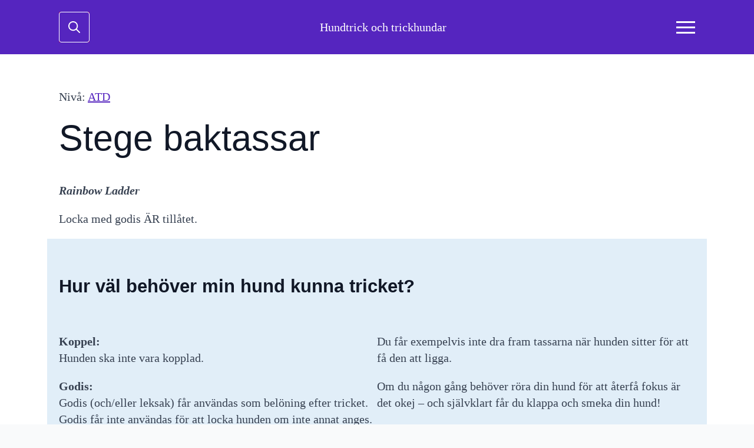

--- FILE ---
content_type: text/html; charset=UTF-8
request_url: https://hundtrick.se/atd/stege-baktassar/
body_size: 12543
content:
<!doctype html><html lang="sv-SE"><head><script data-no-optimize="1">var litespeed_docref=sessionStorage.getItem("litespeed_docref");litespeed_docref&&(Object.defineProperty(document,"referrer",{get:function(){return litespeed_docref}}),sessionStorage.removeItem("litespeed_docref"));</script> <meta charset="UTF-8"><meta name="viewport" content="width=device-width, initial-scale=1"><title>Stege baktassar &#8211; Hundtrick och trickhundar</title><meta name='robots' content='max-image-preview:large' /><link rel="alternate" type="application/rss+xml" title="Hundtrick och trickhundar &raquo; Kommentarsflöde för Stege baktassar" href="https://hundtrick.se/atd/stege-baktassar/feed/" /><link rel="alternate" title="oEmbed (JSON)" type="application/json+oembed" href="https://hundtrick.se/wp-json/oembed/1.0/embed?url=https%3A%2F%2Fhundtrick.se%2Fatd%2Fstege-baktassar%2F" /><link rel="alternate" title="oEmbed (XML)" type="text/xml+oembed" href="https://hundtrick.se/wp-json/oembed/1.0/embed?url=https%3A%2F%2Fhundtrick.se%2Fatd%2Fstege-baktassar%2F&#038;format=xml" /><link data-optimized="2" rel="stylesheet" href="https://hundtrick.se/wp-content/litespeed/css/e0c6c286b4edf05f1e61082c5c70914a.css?ver=39c8b" /> <script type="litespeed/javascript" data-src="https://hundtrick.se/wp-includes/js/jquery/jquery.min.js" id="jquery-core-js"></script> <script id="cookie-law-info-js-extra" type="litespeed/javascript">var Cli_Data={"nn_cookie_ids":[],"cookielist":[],"non_necessary_cookies":[],"ccpaEnabled":"","ccpaRegionBased":"","ccpaBarEnabled":"","strictlyEnabled":["necessary","obligatoire"],"ccpaType":"gdpr","js_blocking":"","custom_integration":"","triggerDomRefresh":"","secure_cookies":""};var cli_cookiebar_settings={"animate_speed_hide":"500","animate_speed_show":"500","background":"#FFF","border":"#b1a6a6c2","border_on":"","button_1_button_colour":"#000","button_1_button_hover":"#000000","button_1_link_colour":"#fff","button_1_as_button":"1","button_1_new_win":"","button_2_button_colour":"#333","button_2_button_hover":"#292929","button_2_link_colour":"#444","button_2_as_button":"","button_2_hidebar":"","button_3_button_colour":"#000","button_3_button_hover":"#000000","button_3_link_colour":"#fff","button_3_as_button":"1","button_3_new_win":"","button_4_button_colour":"#000","button_4_button_hover":"#000000","button_4_link_colour":"#62a329","button_4_as_button":"","button_7_button_colour":"#61a229","button_7_button_hover":"#4e8221","button_7_link_colour":"#fff","button_7_as_button":"1","button_7_new_win":"","font_family":"inherit","header_fix":"","notify_animate_hide":"1","notify_animate_show":"","notify_div_id":"#cookie-law-info-bar","notify_position_horizontal":"right","notify_position_vertical":"bottom","scroll_close":"","scroll_close_reload":"","accept_close_reload":"","reject_close_reload":"","showagain_tab":"","showagain_background":"#fff","showagain_border":"#000","showagain_div_id":"#cookie-law-info-again","showagain_x_position":"100px","text":"#000","show_once_yn":"","show_once":"10000","logging_on":"","as_popup":"","popup_overlay":"1","bar_heading_text":"","cookie_bar_as":"banner","popup_showagain_position":"bottom-right","widget_position":"left"};var log_object={"ajax_url":"https://hundtrick.se/wp-admin/admin-ajax.php"}</script> <script id="wc-add-to-cart-js-extra" type="litespeed/javascript">var wc_add_to_cart_params={"ajax_url":"/wp-admin/admin-ajax.php","wc_ajax_url":"/?wc-ajax=%%endpoint%%","i18n_view_cart":"Visa varukorg","cart_url":"https://hundtrick.se/varukorg/","is_cart":"","cart_redirect_after_add":"no"}</script> <script id="woocommerce-js-extra" type="litespeed/javascript">var woocommerce_params={"ajax_url":"/wp-admin/admin-ajax.php","wc_ajax_url":"/?wc-ajax=%%endpoint%%","i18n_password_show":"Visa l\u00f6senord","i18n_password_hide":"D\u00f6lj l\u00f6senord"}</script> <script id="waiting-for-swish-callback-js-extra" type="litespeed/javascript">var swish={"logo":"https://hundtrick.se/wp-content/plugins/woo-swish-e-commerce/assets/images/Swish_Logo_Primary_Light-BG_SVG.svg","ajaxurl":"https://hundtrick.se/wp-admin/admin-ajax.php","nonce":"5f32024ac1","message":"Starta din Swish app och godk\u00e4nn betalningen"}</script> <link rel="https://api.w.org/" href="https://hundtrick.se/wp-json/" /><link rel="alternate" title="JSON" type="application/json" href="https://hundtrick.se/wp-json/wp/v2/posts/97" /><link rel="EditURI" type="application/rsd+xml" title="RSD" href="https://hundtrick.se/xmlrpc.php?rsd" /><meta name="generator" content="WordPress 6.9" /><meta name="generator" content="WooCommerce 10.4.2" /><link rel="canonical" href="https://hundtrick.se/atd/stege-baktassar/" /><link rel='shortlink' href='https://hundtrick.se/?p=97' /><meta name="generator" content="performance-lab 4.0.0; plugins: "> <script type="litespeed/javascript">var wssffg_rest_url="https://hundtrick.se/wp-json/"</script>
<noscript><style>.woocommerce-product-gallery{ opacity: 1 !important; }</style></noscript><link rel="icon" href="https://hundtrick.se/wp-content/uploads/2019/02/cropped-pawsitive1-32x32.png" sizes="32x32" /><link rel="icon" href="https://hundtrick.se/wp-content/uploads/2019/02/cropped-pawsitive1-192x192.png" sizes="192x192" /><link rel="apple-touch-icon" href="https://hundtrick.se/wp-content/uploads/2019/02/cropped-pawsitive1-180x180.png" /><meta name="msapplication-TileImage" content="https://hundtrick.se/wp-content/uploads/2019/02/cropped-pawsitive1-270x270.png" /></head><body class="pmpro-variation_1 wp-singular post-template-default single single-post postid-97 single-format-standard wp-theme-breakdance-zero breakdance theme-breakdance-zero pmpro-body-has-access woocommerce-no-js"><header class="bde-header-builder-5216-100 bde-header-builder bde-header-builder--sticky bde-header-builder--sticky-scroll-slide" data-sticky-scroll-hide-after="1" data-sticky-reveal-on-scroll-up="yes"><div class="bde-header-builder__container"><div class="bde-search-form-5216-111 bde-search-form"><button aria-label="Toggle search" aria-expanded="false" aria-controls="search-form-111" class="search-form__button search-form__button--full-screen js-search-form-expand-button">
<svg width="100%" aria-hidden="true" class="search-form__icon--search" xmlns="http://www.w3.org/2000/svg" viewBox="0 0 512 512"><path d="M504.1 471l-134-134C399.1 301.5 415.1 256.8 415.1 208c0-114.9-93.13-208-208-208S-.0002 93.13-.0002 208S93.12 416 207.1 416c48.79 0 93.55-16.91 129-45.04l134 134C475.7 509.7 481.9 512 488 512s12.28-2.344 16.97-7.031C514.3 495.6 514.3 480.4 504.1 471zM48 208c0-88.22 71.78-160 160-160s160 71.78 160 160s-71.78 160-160 160S48 296.2 48 208z"/></svg></button><form id="search-form-111" role="search" method="get" data-type="full-screen" aria-hidden="true" class="js-search-form search-form search-form--full-screen" action="https://hundtrick.se"><div class="search-form__container">
<label class="screen-reader-text" for="search-form-field-111">Search for:</label><div class="search-form__lightbox js-search-form-lightbox"><div role="button" class="search-form__lightbox-close js-search-form-close">
<svg width="100%" aria-hidden="true" class="search-form__icon--close" xmlns="http://www.w3.org/2000/svg" viewBox="0 0 320 512"><path d="M312.1 375c9.369 9.369 9.369 24.57 0 33.94s-24.57 9.369-33.94 0L160 289.9l-119 119c-9.369 9.369-24.57 9.369-33.94 0s-9.369-24.57 0-33.94L126.1 256L7.027 136.1c-9.369-9.369-9.369-24.57 0-33.94s24.57-9.369 33.94 0L160 222.1l119-119c9.369-9.369 24.57-9.369 33.94 0s9.369 24.57 0 33.94L193.9 256L312.1 375z"/></svg></div><div class="search-form__lightbox-bg js-search-form-lightbox-bg"></div><div class="search-form__lightbox-container">
<button type="submit" class="search-form__lightbox-button">
<svg width="100%" aria-hidden="true" class="search-form__icon--search" xmlns="http://www.w3.org/2000/svg" viewBox="0 0 512 512"><path d="M504.1 471l-134-134C399.1 301.5 415.1 256.8 415.1 208c0-114.9-93.13-208-208-208S-.0002 93.13-.0002 208S93.12 416 207.1 416c48.79 0 93.55-16.91 129-45.04l134 134C475.7 509.7 481.9 512 488 512s12.28-2.344 16.97-7.031C514.3 495.6 514.3 480.4 504.1 471zM48 208c0-88.22 71.78-160 160-160s160 71.78 160 160s-71.78 160-160 160S48 296.2 48 208z"/></svg></button>
<input type="text" id="search-form-field-111" class="js-search-form-field search-form__field" placeholder="Sök efter trick" value="" name="s" /></div></div></div></form></div><a class="bde-text-link-5216-106 bde-text-link breakdance-link" href="https://hundtrick.se" target="_self" data-type="url">
Hundtrick och trickhundar</a><div class="bde-div-5216-113 bde-div"><div class="bde-wp-menu-5216-104 bde-wp-menu" name="knapp"><nav class="breakdance-menu breakdance-menu--collapse    ">
<button class="breakdance-menu-toggle breakdance-menu-toggle--elastic" type="button" aria-label="Open Menu" aria-expanded="false" aria-controls="menu-104">
<span class="breakdance-menu-toggle-icon">
<span class="breakdance-menu-toggle-lines"></span>
</span>
</button><ul class="breakdance-menu-list" id="menu-104"><li class="breakdance-menu-topbar">
<span class="breakdance-menu-topbar-logo">
</span>
<button class="breakdance-menu-close-button" type="button">Close</button></li><li id="menu-item-137" class="menu-item menu-item-type-post_type menu-item-object-page menu-item-home menu-item-137 breakdance-menu-item"><a href="https://hundtrick.se/" class="breakdance-menu-link">Hem</a></li><li id="menu-item-1292" class="menu-item menu-item-type-custom menu-item-object-custom menu-item-has-children menu-item-1292 breakdance-menu-item breakdance-dropdown breakdance-dropdown--wp"><div class="breakdance-dropdown-toggle"><a href="#" class="breakdance-menu-link" aria-expanded="false">Nivåer och Regler</a><button class="breakdance-menu-link-arrow" type="button" aria-expanded="false" aria-label="Nivåer och Regler Submenu"></button></div><div class="breakdance-dropdown-floater" aria-hidden="true"><div class="breakdance-dropdown-body"><div class="breakdance-dropdown-section"><ul class="breakdance-dropdown-links"><li id="menu-item-132" class="menu-item menu-item-type-taxonomy menu-item-object-category menu-item-132 breakdance-dropdown-item"><a href="https://hundtrick.se/niva/ntd/" class="breakdance-dropdown-link"><span class="breakdance-dropdown-link__text">NTD</span></a></li><li id="menu-item-135" class="menu-item menu-item-type-taxonomy menu-item-object-category menu-item-135 breakdance-dropdown-item"><a href="https://hundtrick.se/niva/itd/" class="breakdance-dropdown-link"><span class="breakdance-dropdown-link__text">ITD</span></a></li><li id="menu-item-134" class="menu-item menu-item-type-taxonomy menu-item-object-category current-post-ancestor current-menu-parent current-post-parent menu-item-134 breakdance-dropdown-item"><a href="https://hundtrick.se/niva/atd/" class="breakdance-dropdown-link"><span class="breakdance-dropdown-link__text">ATD</span></a></li><li id="menu-item-133" class="menu-item menu-item-type-taxonomy menu-item-object-category menu-item-133 breakdance-dropdown-item"><a href="https://hundtrick.se/niva/etd/" class="breakdance-dropdown-link"><span class="breakdance-dropdown-link__text">ETD</span></a></li><li id="menu-item-178" class="menu-item menu-item-type-post_type menu-item-object-page menu-item-178 breakdance-dropdown-item"><a href="https://hundtrick.se/tdch/" class="breakdance-dropdown-link"><span class="breakdance-dropdown-link__text">TDCH</span></a></li><li id="menu-item-5856" class="menu-item menu-item-type-post_type menu-item-object-page menu-item-5856 breakdance-dropdown-item"><a href="https://hundtrick.se/olympiska-spelen/" class="breakdance-dropdown-link"><span class="breakdance-dropdown-link__text">Olympiska spelen</span></a></li><li id="menu-item-5262" class="menu-item menu-item-type-post_type menu-item-object-page menu-item-5262 breakdance-dropdown-item"><a href="https://hundtrick.se/motionmedaljer/" class="breakdance-dropdown-link"><span class="breakdance-dropdown-link__text">Motionmedaljer</span></a></li><li id="menu-item-5263" class="menu-item menu-item-type-post_type menu-item-object-page menu-item-5263 breakdance-dropdown-item"><a href="https://hundtrick.se/specialtitlar/" class="breakdance-dropdown-link"><span class="breakdance-dropdown-link__text">Specialtitlar</span></a></li></ul></div></div></div></li><li id="menu-item-5277" class="menu-item menu-item-type-custom menu-item-object-custom menu-item-has-children menu-item-5277 breakdance-menu-item breakdance-dropdown breakdance-dropdown--wp"><div class="breakdance-dropdown-toggle"><a href="#" class="breakdance-menu-link" aria-expanded="false">Skaffa tricktitel</a><button class="breakdance-menu-link-arrow" type="button" aria-expanded="false" aria-label="Skaffa tricktitel Submenu"></button></div><div class="breakdance-dropdown-floater" aria-hidden="true"><div class="breakdance-dropdown-body"><div class="breakdance-dropdown-section"><ul class="breakdance-dropdown-links"><li id="menu-item-175" class="menu-item menu-item-type-post_type menu-item-object-page menu-item-175 breakdance-dropdown-item"><a href="https://hundtrick.se/skaffa-titel/" class="breakdance-dropdown-link"><span class="breakdance-dropdown-link__text">Gör såhär</span></a></li><li id="menu-item-5264" class="menu-item menu-item-type-post_type menu-item-object-page menu-item-5264 breakdance-dropdown-item"><a href="https://hundtrick.se/trickinlarning/" class="breakdance-dropdown-link"><span class="breakdance-dropdown-link__text">Trickinlärning</span></a></li><li id="menu-item-5276" class="menu-item menu-item-type-post_type menu-item-object-page menu-item-5276 breakdance-dropdown-item"><a href="https://hundtrick.se/klar/" class="breakdance-dropdown-link"><span class="breakdance-dropdown-link__text">Klar för bedömning</span></a></li><li id="menu-item-5275" class="menu-item menu-item-type-post_type menu-item-object-page menu-item-5275 breakdance-dropdown-item"><a href="https://hundtrick.se/din-plats-i-kolistan/" class="breakdance-dropdown-link"><span class="breakdance-dropdown-link__text">Din plats i kö-listan</span></a></li></ul></div></div></div></li><li id="menu-item-5278" class="menu-item menu-item-type-custom menu-item-object-custom menu-item-has-children menu-item-5278 breakdance-menu-item breakdance-dropdown breakdance-dropdown--wp"><div class="breakdance-dropdown-toggle"><a href="#" class="breakdance-menu-link" aria-expanded="false">Bli Supporter!</a><button class="breakdance-menu-link-arrow" type="button" aria-expanded="false" aria-label="Bli Supporter! Submenu"></button></div><div class="breakdance-dropdown-floater" aria-hidden="true"><div class="breakdance-dropdown-body"><div class="breakdance-dropdown-section"><ul class="breakdance-dropdown-links"><li id="menu-item-5757" class="menu-item menu-item-type-post_type menu-item-object-product menu-item-5757 breakdance-dropdown-item"><a href="https://hundtrick.se/produkt/stod-vart-arbete-engangssumma/" class="breakdance-dropdown-link"><span class="breakdance-dropdown-link__text">Supporta oss, engångssumma</span></a></li></ul></div></div></div></li><li id="menu-item-5758" class="menu-item menu-item-type-tml_action menu-item-object-login menu-item-5758 breakdance-menu-item"><a class="breakdance-menu-link">Logga in</a></li><li id="menu-item-5759" class="menu-item menu-item-type-tml_action menu-item-object-logout menu-item-5759 breakdance-menu-item"><a class="breakdance-menu-link">Logga ut</a></li></ul></nav></div></div></div></header><section class="bde-section-5563-100 bde-section"><div class="section-container"><div class="bde-columns-5563-101 bde-columns"><div class="bde-column-5563-102 bde-column"><div class="bde-text-5563-103 bde-text"></div><div class="bde-text-5563-104 bde-text"></div><div class="bde-text-5563-110 bde-text">
Nivå: <a href="https://hundtrick.se/niva/atd/" rel="tag">ATD</a></div><h1 class="bde-heading-5563-105 bde-heading">
Stege baktassar</h1></div><div class="bde-column-5563-106 bde-column"><div class="bde-social-share-buttons-5563-107 bde-social-share-buttons"><div class="bde-social-share-button bde-social-share-button-mobile js-breakdance-share-mobile">
<span class="bde-social-share-button-icon">
<svg fill="none" xmlns="http://www.w3.org/2000/svg" viewbox="0 0 16 16">
<path d="M11 2.5a2.5 2.5 0 1 1 .603 1.628l-6.718 3.12c.154.49.154 1.015 0 1.504l6.718 3.12a2.5 2.5 0 1 1-.488.876l-6.718-3.12a2.5 2.5 0 1 1 0-3.256l6.718-3.12A2.504 2.504 0 0 1 11 2.5Z" fill="currentColor"/>
</svg>
</span></div><div class="js-breakdance-share-button bde-social-share-button bde-social-share-button-facebook" data-network="Facebook"  >
<span class="bde-social-share-button-icon">
<svg aria-hidden="true" focusable="false" data-prefix="fab" class="svg-inline--fa fa-facebook fa-w-16" role="img" fill="none" xmlns="http://www.w3.org/2000/svg" viewbox="0 0 800 800">
<path d="M768 0H32C14.3 0 0 14.3 0 32v736c0 17.7 14.3 32 32 32h736c17.7 0 32-14.3 32-32V32c0-17.7-14.3-32-32-32Zm-92.4 233.5h-63.9c-50.1 0-59.8 23.8-59.8 58.8v77.1h119.6l-15.6 120.7h-104V800H427.2V490.2H322.9V369.4h104.3v-89c0-103.3 63.1-159.6 155.3-159.6 44.2 0 82.1 3.3 93.2 4.8v107.9h-.1Z" fill="currentColor"/>
</svg>
</span></div><div class="js-breakdance-share-button bde-social-share-button bde-social-share-button-twitter" data-network="Twitter"  >
<span class="bde-social-share-button-icon">
<svg aria-hidden="true" focusable="false" data-prefix="fab" class="svg-inline--fa fa-twitter fa-w-16" role="img" xmlns="http://www.w3.org/2000/svg" viewbox="0 0 512 512">
<path fill="currentColor" d="M389.2 48h70.6L305.6 224.2 487 464H345L233.7 318.6 106.5 464H35.8L200.7 275.5 26.8 48H172.4L272.9 180.9 389.2 48zM364.4 421.8h39.1L151.1 88h-42L364.4 421.8z" />
</svg>
</span></div><div class="js-breakdance-share-button bde-social-share-button bde-social-share-button-linkedin" data-network="LinkedIn"  >
<span class="bde-social-share-button-icon">
<svg aria-hidden="true" focusable="false" data-prefix="fab" class="svg-inline--fa fa-linkedin fa-w-14" role="img" xmlns="http://www.w3.org/2000/svg" viewbox="0 0 448 512">
<path fill="currentColor" d="M416 32H31.9C14.3 32 0 46.5 0 64.3v383.4C0 465.5 14.3 480 31.9 480H416c17.6 0 32-14.5 32-32.3V64.3c0-17.8-14.4-32.3-32-32.3zM135.4 416H69V202.2h66.5V416zm-33.2-243c-21.3 0-38.5-17.3-38.5-38.5S80.9 96 102.2 96c21.2 0 38.5 17.3 38.5 38.5 0 21.3-17.2 38.5-38.5 38.5zm282.1 243h-66.4V312c0-24.8-.5-56.7-34.5-56.7-34.6 0-39.9 27-39.9 54.9V416h-66.4V202.2h63.7v29.2h.9c8.9-16.8 30.6-34.5 62.9-34.5 67.2 0 79.7 44.3 79.7 101.9V416z"></path>
</svg>
</span></div><div class="js-breakdance-share-button bde-social-share-button bde-social-share-button-email" data-network="Email"  >
<span class="bde-social-share-button-icon">
<svg class="svg-inline--fa fa-envelope-square fa-w-14" role="img" fill="none" xmlns="http://www.w3.org/2000/svg" viewbox="0 0 20 16">
<path d="M18 0H2C.9 0 .01.9.01 2L0 14c0 1.1.9 2 2 2h16c1.1 0 2-.9 2-2V2c0-1.1-.9-2-2-2Zm0 4-8 5-8-5V2l8 5 8-5v2Z" fill="currentColor"/>
</svg>
</span></div></div></div></div><div class="bde-rich-text-5563-108 bde-rich-text breakdance-rich-text-styles"><p><em><strong>Rainbow Ladder</strong></em></p><p>Locka med godis ÄR tillåtet.</p><p></p><div class="wp-block-cover alignfull is-light"><span aria-hidden="true" class="wp-block-cover__background has-background-dim-100 has-background-dim" style="background-color:#e1eef8"></span><div class="wp-block-cover__inner-container is-layout-flow wp-block-cover-is-layout-flow"><div class="wp-block-group"><div class="wp-block-group__inner-container is-layout-flow wp-block-group-is-layout-flow"><h4 class="wp-block-heading"><strong>Hur väl behöver min hund kunna tricket?</strong></h4><div class="wp-block-columns is-layout-flex wp-container-core-columns-is-layout-9d6595d7 wp-block-columns-is-layout-flex"><div class="wp-block-column is-layout-flow wp-block-column-is-layout-flow"><p><strong>Koppel:</strong><br>Hunden ska inte vara kopplad.</p><p><strong>Godis:</strong><br>Godis (och/eller leksak) får användas som belöning efter tricket. Godis får inte användas för att locka hunden om inte annat anges.</p><p><strong>Fysisk hantering:</strong><br>Du får inte fysiskt manipulera hunden för att utföra tricket.</p><p></p></div><div class="wp-block-column is-layout-flow wp-block-column-is-layout-flow"><p>Du får exempelvis inte dra fram tassarna när hunden sitter för att få den att ligga.</p><p>Om du någon gång behöver röra din hund för att återfå fokus är det okej – och självklart får du klappa och smeka din hund!</p><p><strong>Extra Credit Trick:</strong><br>Trick av jämförbar svårighet får tilläggas utöver de som listas.</p></div></div></div></div></div></div></div><div class="bde-fancy-divider-5563-109 bde-fancy-divider"><div class="bde-fancy-divider__wrapper"><div class="bde-fancy-divider__separator   "></div></div></div></div></section><section class="bde-section-5232-100 bde-section"><div class="section-container"><div class="bde-fancy-divider-5232-116 bde-fancy-divider"><div class="bde-fancy-divider__wrapper"><div class="bde-fancy-divider__separator   has-pattern"></div></div></div><div class="bde-columns-5232-110 bde-columns"><div class="bde-column-5232-111 bde-column"><div class="bde-text-5232-103 bde-text">
<b>Ansvarig utgivare:</b><br>Hundvardag - en del av SussCreations <br>Torpavägen 7 <br>34233 Alvesta <br>Mail: hej@hundtrick.se <br>SMS: 0706898525 <br>Org nr: 8509044643</div></div><div class="bde-column-5232-112 bde-column"><div class="bde-text-5232-114 bde-text">
<b>I samarbete med: <br></b>Hanna Vretby Hundtrickeriet <br>Yonna Stjärnskog på Fokus Hundträning <br>Åsa Tova Berg på HUNDraelvan</div></div><div class="bde-column-5232-113 bde-column"><div class="bde-text-5232-115 bde-text">
<b>Köpinformation:<br></b>Alla köp görs i svenska kronor, antingen med, genom paypal swish eller faktura.</div></div></div><div class="bde-div-5232-105 bde-div"><div class="bde-text-5232-106 bde-text">
© 2023 Hundtrick.se. Kopiera inget utan tillåtelse.</div><a class="bde-text-link-5232-107 bde-text-link breakdance-link" href="https://hundtrick.se/kopvillkkor/" target="_self" data-type="url">
Köpvillkor</a><a class="bde-text-link-5232-108 bde-text-link breakdance-link" href="https://hundtrick.se/klar/" target="_self" data-type="url">
Klar för bedömning</a><a class="bde-text-link-5232-109 bde-text-link breakdance-link" href="https://hundtrick.se/din-plats-i-kolistan/" target="_self" data-type="url">
Din plats i kölistan</a></div></div></section> <script type="speculationrules">{"prefetch":[{"source":"document","where":{"and":[{"href_matches":"/*"},{"not":{"href_matches":["/wp-*.php","/wp-admin/*","/wp-content/uploads/*","/wp-content/*","/wp-content/plugins/*","/wp-content/plugins/breakdance/plugin/themeless/themes/breakdance-zero/*","/*\\?(.+)"]}},{"not":{"selector_matches":"a[rel~=\"nofollow\"]"}},{"not":{"selector_matches":".no-prefetch, .no-prefetch a"}}]},"eagerness":"conservative"}]}</script> <div id="cookie-law-info-bar" data-nosnippet="true"><span>Denna sajt använder cookies för att förbättra din upplevelse.  <a role='button' class="cli_settings_button" style="margin:5px 20px 5px 20px">Inställningar</a><a role='button' data-cli_action="accept" id="cookie_action_close_header" class="medium cli-plugin-button cli-plugin-main-button cookie_action_close_header cli_action_button wt-cli-accept-btn" style="display:inline-block;margin:5px">OK</a></span></div><div id="cookie-law-info-again" style="display:none" data-nosnippet="true"><span id="cookie_hdr_showagain">Privacy &amp; Cookies Policy</span></div><div class="cli-modal" data-nosnippet="true" id="cliSettingsPopup" tabindex="-1" role="dialog" aria-labelledby="cliSettingsPopup" aria-hidden="true"><div class="cli-modal-dialog" role="document"><div class="cli-modal-content cli-bar-popup">
<button type="button" class="cli-modal-close" id="cliModalClose">
<svg class="" viewBox="0 0 24 24"><path d="M19 6.41l-1.41-1.41-5.59 5.59-5.59-5.59-1.41 1.41 5.59 5.59-5.59 5.59 1.41 1.41 5.59-5.59 5.59 5.59 1.41-1.41-5.59-5.59z"></path><path d="M0 0h24v24h-24z" fill="none"></path></svg>
<span class="wt-cli-sr-only">Stäng</span>
</button><div class="cli-modal-body"><div class="cli-container-fluid cli-tab-container"><div class="cli-row"><div class="cli-col-12 cli-align-items-stretch cli-px-0"><div class="cli-privacy-overview"><h4>Privacy Overview</h4><div class="cli-privacy-content"><div class="cli-privacy-content-text">This website uses cookies to improve your experience while you navigate through the website. Out of these cookies, the cookies that are categorized as necessary are stored on your browser as they are essential for the working of basic functionalities of the website. We also use third-party cookies that help us analyze and understand how you use this website. These cookies will be stored in your browser only with your consent. You also have the option to opt-out of these cookies. But opting out of some of these cookies may have an effect on your browsing experience.</div></div>
<a class="cli-privacy-readmore" aria-label="Visa mer" role="button" data-readmore-text="Visa mer" data-readless-text="Visa mindre"></a></div></div><div class="cli-col-12 cli-align-items-stretch cli-px-0 cli-tab-section-container"><div class="cli-tab-section"><div class="cli-tab-header">
<a role="button" tabindex="0" class="cli-nav-link cli-settings-mobile" data-target="necessary" data-toggle="cli-toggle-tab">
Necessary							</a><div class="wt-cli-necessary-checkbox">
<input type="checkbox" class="cli-user-preference-checkbox"  id="wt-cli-checkbox-necessary" data-id="checkbox-necessary" checked="checked"  />
<label class="form-check-label" for="wt-cli-checkbox-necessary">Necessary</label></div>
<span class="cli-necessary-caption">Alltid aktiverad</span></div><div class="cli-tab-content"><div class="cli-tab-pane cli-fade" data-id="necessary"><div class="wt-cli-cookie-description">
Necessary cookies are absolutely essential for the website to function properly. This category only includes cookies that ensures basic functionalities and security features of the website. These cookies do not store any personal information.</div></div></div></div><div class="cli-tab-section"><div class="cli-tab-header">
<a role="button" tabindex="0" class="cli-nav-link cli-settings-mobile" data-target="non-necessary" data-toggle="cli-toggle-tab">
Non-necessary							</a><div class="cli-switch">
<input type="checkbox" id="wt-cli-checkbox-non-necessary" class="cli-user-preference-checkbox"  data-id="checkbox-non-necessary" checked='checked' />
<label for="wt-cli-checkbox-non-necessary" class="cli-slider" data-cli-enable="Aktiverad" data-cli-disable="Inaktiverad"><span class="wt-cli-sr-only">Non-necessary</span></label></div></div><div class="cli-tab-content"><div class="cli-tab-pane cli-fade" data-id="non-necessary"><div class="wt-cli-cookie-description">
Any cookies that may not be particularly necessary for the website to function and is used specifically to collect user personal data via analytics, ads, other embedded contents are termed as non-necessary cookies. It is mandatory to procure user consent prior to running these cookies on your website.</div></div></div></div></div></div></div></div><div class="cli-modal-footer"><div class="wt-cli-element cli-container-fluid cli-tab-container"><div class="cli-row"><div class="cli-col-12 cli-align-items-stretch cli-px-0"><div class="cli-tab-footer wt-cli-privacy-overview-actions">
<a id="wt-cli-privacy-save-btn" role="button" tabindex="0" data-cli-action="accept" class="wt-cli-privacy-btn cli_setting_save_button wt-cli-privacy-accept-btn cli-btn">SPARA OCH ACCEPTERA</a></div></div></div></div></div></div></div></div><div class="cli-modal-backdrop cli-fade cli-settings-overlay"></div><div class="cli-modal-backdrop cli-fade cli-popupbar-overlay"></div>
 <script type="litespeed/javascript">(function(){var c=document.body.className;c=c.replace(/woocommerce-no-js/,'woocommerce-js');document.body.className=c})()</script> <script id="wc-order-attribution-js-extra" type="litespeed/javascript">var wc_order_attribution={"params":{"lifetime":1.0e-5,"session":30,"base64":!1,"ajaxurl":"https://hundtrick.se/wp-admin/admin-ajax.php","prefix":"wc_order_attribution_","allowTracking":!0},"fields":{"source_type":"current.typ","referrer":"current_add.rf","utm_campaign":"current.cmp","utm_source":"current.src","utm_medium":"current.mdm","utm_content":"current.cnt","utm_id":"current.id","utm_term":"current.trm","utm_source_platform":"current.plt","utm_creative_format":"current.fmt","utm_marketing_tactic":"current.tct","session_entry":"current_add.ep","session_start_time":"current_add.fd","session_pages":"session.pgs","session_count":"udata.vst","user_agent":"udata.uag"}}</script> <script id="wp-statistics-tracker-js-extra" type="litespeed/javascript">var WP_Statistics_Tracker_Object={"requestUrl":"https://hundtrick.se/wp-json/wp-statistics/v2","ajaxUrl":"https://hundtrick.se/wp-admin/admin-ajax.php","hitParams":{"wp_statistics_hit":1,"source_type":"post","source_id":97,"search_query":"","signature":"8d2a91941944c67eeedcda78fc3c5d0f","endpoint":"hit"},"option":{"dntEnabled":!1,"bypassAdBlockers":!1,"consentIntegration":{"name":null,"status":[]},"isPreview":!1,"userOnline":!1,"trackAnonymously":!1,"isWpConsentApiActive":!1,"consentLevel":"functional"},"isLegacyEventLoaded":"","customEventAjaxUrl":"https://hundtrick.se/wp-admin/admin-ajax.php?action=wp_statistics_custom_event&nonce=d01a743dd8","onlineParams":{"wp_statistics_hit":1,"source_type":"post","source_id":97,"search_query":"","signature":"8d2a91941944c67eeedcda78fc3c5d0f","action":"wp_statistics_online_check"},"jsCheckTime":"60000"}</script> <script type="litespeed/javascript">document.addEventListener('DOMContentLiteSpeedLoaded',function(){if(!window.BreakdanceFrontend){window.BreakdanceFrontend={}}
window.BreakdanceFrontend.data={"homeUrl":"https:\/\/hundtrick.se","ajaxUrl":"https:\/\/hundtrick.se\/wp-admin\/admin-ajax.php","elementsPluginUrl":"https:\/\/hundtrick.se\/wp-content\/plugins\/breakdance\/subplugins\/breakdance-elements\/","BASE_BREAKPOINT_ID":"breakpoint_base","breakpoints":[{"id":"breakpoint_base","label":"Desktop","defaultPreviewWidth":"100%"},{"id":"breakpoint_tablet_landscape","label":"Tablet Landscape","defaultPreviewWidth":1024,"maxWidth":1119},{"id":"breakpoint_tablet_portrait","label":"Tablet Portrait","defaultPreviewWidth":768,"maxWidth":1023},{"id":"breakpoint_phone_landscape","label":"Phone Landscape","defaultPreviewWidth":480,"maxWidth":767},{"id":"breakpoint_phone_portrait","label":"Phone Portrait","defaultPreviewWidth":400,"maxWidth":479}],"subscriptionMode":"pro"}})</script> <script type="litespeed/javascript">document.addEventListener('DOMContentLiteSpeedLoaded',function(){new BreakdanceSocialShareButtons('.breakdance .bde-social-share-buttons-5563-107')})</script> <script type="litespeed/javascript">document.addEventListener('DOMContentLiteSpeedLoaded',function(){new BreakdanceHeaderBuilder(".breakdance .bde-header-builder-5216-100","100",!1)})</script> <script type="litespeed/javascript">document.addEventListener('DOMContentLiteSpeedLoaded',function(){new BreakdanceSearchForm('.breakdance .bde-search-form-5216-111',{})})</script> <script type="litespeed/javascript">document.addEventListener('DOMContentLiteSpeedLoaded',function(){new AwesomeMenu(".breakdance .bde-wp-menu-5216-104 .breakdance-menu",{dropdown:{openOnClick:!0,mode:{desktop:'dropdown'},placement:'left',width:null,animation:'fade'},link:{effect:'background',effectDirection:'',},mobile:{breakpoint:'breakpoint_base',mode:'fullscreen',offcanvasPosition:'right',offset:null,followLinks:!0}})})</script> <script data-no-optimize="1">window.lazyLoadOptions=Object.assign({},{threshold:300},window.lazyLoadOptions||{});!function(t,e){"object"==typeof exports&&"undefined"!=typeof module?module.exports=e():"function"==typeof define&&define.amd?define(e):(t="undefined"!=typeof globalThis?globalThis:t||self).LazyLoad=e()}(this,function(){"use strict";function e(){return(e=Object.assign||function(t){for(var e=1;e<arguments.length;e++){var n,a=arguments[e];for(n in a)Object.prototype.hasOwnProperty.call(a,n)&&(t[n]=a[n])}return t}).apply(this,arguments)}function o(t){return e({},at,t)}function l(t,e){return t.getAttribute(gt+e)}function c(t){return l(t,vt)}function s(t,e){return function(t,e,n){e=gt+e;null!==n?t.setAttribute(e,n):t.removeAttribute(e)}(t,vt,e)}function i(t){return s(t,null),0}function r(t){return null===c(t)}function u(t){return c(t)===_t}function d(t,e,n,a){t&&(void 0===a?void 0===n?t(e):t(e,n):t(e,n,a))}function f(t,e){et?t.classList.add(e):t.className+=(t.className?" ":"")+e}function _(t,e){et?t.classList.remove(e):t.className=t.className.replace(new RegExp("(^|\\s+)"+e+"(\\s+|$)")," ").replace(/^\s+/,"").replace(/\s+$/,"")}function g(t){return t.llTempImage}function v(t,e){!e||(e=e._observer)&&e.unobserve(t)}function b(t,e){t&&(t.loadingCount+=e)}function p(t,e){t&&(t.toLoadCount=e)}function n(t){for(var e,n=[],a=0;e=t.children[a];a+=1)"SOURCE"===e.tagName&&n.push(e);return n}function h(t,e){(t=t.parentNode)&&"PICTURE"===t.tagName&&n(t).forEach(e)}function a(t,e){n(t).forEach(e)}function m(t){return!!t[lt]}function E(t){return t[lt]}function I(t){return delete t[lt]}function y(e,t){var n;m(e)||(n={},t.forEach(function(t){n[t]=e.getAttribute(t)}),e[lt]=n)}function L(a,t){var o;m(a)&&(o=E(a),t.forEach(function(t){var e,n;e=a,(t=o[n=t])?e.setAttribute(n,t):e.removeAttribute(n)}))}function k(t,e,n){f(t,e.class_loading),s(t,st),n&&(b(n,1),d(e.callback_loading,t,n))}function A(t,e,n){n&&t.setAttribute(e,n)}function O(t,e){A(t,rt,l(t,e.data_sizes)),A(t,it,l(t,e.data_srcset)),A(t,ot,l(t,e.data_src))}function w(t,e,n){var a=l(t,e.data_bg_multi),o=l(t,e.data_bg_multi_hidpi);(a=nt&&o?o:a)&&(t.style.backgroundImage=a,n=n,f(t=t,(e=e).class_applied),s(t,dt),n&&(e.unobserve_completed&&v(t,e),d(e.callback_applied,t,n)))}function x(t,e){!e||0<e.loadingCount||0<e.toLoadCount||d(t.callback_finish,e)}function M(t,e,n){t.addEventListener(e,n),t.llEvLisnrs[e]=n}function N(t){return!!t.llEvLisnrs}function z(t){if(N(t)){var e,n,a=t.llEvLisnrs;for(e in a){var o=a[e];n=e,o=o,t.removeEventListener(n,o)}delete t.llEvLisnrs}}function C(t,e,n){var a;delete t.llTempImage,b(n,-1),(a=n)&&--a.toLoadCount,_(t,e.class_loading),e.unobserve_completed&&v(t,n)}function R(i,r,c){var l=g(i)||i;N(l)||function(t,e,n){N(t)||(t.llEvLisnrs={});var a="VIDEO"===t.tagName?"loadeddata":"load";M(t,a,e),M(t,"error",n)}(l,function(t){var e,n,a,o;n=r,a=c,o=u(e=i),C(e,n,a),f(e,n.class_loaded),s(e,ut),d(n.callback_loaded,e,a),o||x(n,a),z(l)},function(t){var e,n,a,o;n=r,a=c,o=u(e=i),C(e,n,a),f(e,n.class_error),s(e,ft),d(n.callback_error,e,a),o||x(n,a),z(l)})}function T(t,e,n){var a,o,i,r,c;t.llTempImage=document.createElement("IMG"),R(t,e,n),m(c=t)||(c[lt]={backgroundImage:c.style.backgroundImage}),i=n,r=l(a=t,(o=e).data_bg),c=l(a,o.data_bg_hidpi),(r=nt&&c?c:r)&&(a.style.backgroundImage='url("'.concat(r,'")'),g(a).setAttribute(ot,r),k(a,o,i)),w(t,e,n)}function G(t,e,n){var a;R(t,e,n),a=e,e=n,(t=Et[(n=t).tagName])&&(t(n,a),k(n,a,e))}function D(t,e,n){var a;a=t,(-1<It.indexOf(a.tagName)?G:T)(t,e,n)}function S(t,e,n){var a;t.setAttribute("loading","lazy"),R(t,e,n),a=e,(e=Et[(n=t).tagName])&&e(n,a),s(t,_t)}function V(t){t.removeAttribute(ot),t.removeAttribute(it),t.removeAttribute(rt)}function j(t){h(t,function(t){L(t,mt)}),L(t,mt)}function F(t){var e;(e=yt[t.tagName])?e(t):m(e=t)&&(t=E(e),e.style.backgroundImage=t.backgroundImage)}function P(t,e){var n;F(t),n=e,r(e=t)||u(e)||(_(e,n.class_entered),_(e,n.class_exited),_(e,n.class_applied),_(e,n.class_loading),_(e,n.class_loaded),_(e,n.class_error)),i(t),I(t)}function U(t,e,n,a){var o;n.cancel_on_exit&&(c(t)!==st||"IMG"===t.tagName&&(z(t),h(o=t,function(t){V(t)}),V(o),j(t),_(t,n.class_loading),b(a,-1),i(t),d(n.callback_cancel,t,e,a)))}function $(t,e,n,a){var o,i,r=(i=t,0<=bt.indexOf(c(i)));s(t,"entered"),f(t,n.class_entered),_(t,n.class_exited),o=t,i=a,n.unobserve_entered&&v(o,i),d(n.callback_enter,t,e,a),r||D(t,n,a)}function q(t){return t.use_native&&"loading"in HTMLImageElement.prototype}function H(t,o,i){t.forEach(function(t){return(a=t).isIntersecting||0<a.intersectionRatio?$(t.target,t,o,i):(e=t.target,n=t,a=o,t=i,void(r(e)||(f(e,a.class_exited),U(e,n,a,t),d(a.callback_exit,e,n,t))));var e,n,a})}function B(e,n){var t;tt&&!q(e)&&(n._observer=new IntersectionObserver(function(t){H(t,e,n)},{root:(t=e).container===document?null:t.container,rootMargin:t.thresholds||t.threshold+"px"}))}function J(t){return Array.prototype.slice.call(t)}function K(t){return t.container.querySelectorAll(t.elements_selector)}function Q(t){return c(t)===ft}function W(t,e){return e=t||K(e),J(e).filter(r)}function X(e,t){var n;(n=K(e),J(n).filter(Q)).forEach(function(t){_(t,e.class_error),i(t)}),t.update()}function t(t,e){var n,a,t=o(t);this._settings=t,this.loadingCount=0,B(t,this),n=t,a=this,Y&&window.addEventListener("online",function(){X(n,a)}),this.update(e)}var Y="undefined"!=typeof window,Z=Y&&!("onscroll"in window)||"undefined"!=typeof navigator&&/(gle|ing|ro)bot|crawl|spider/i.test(navigator.userAgent),tt=Y&&"IntersectionObserver"in window,et=Y&&"classList"in document.createElement("p"),nt=Y&&1<window.devicePixelRatio,at={elements_selector:".lazy",container:Z||Y?document:null,threshold:300,thresholds:null,data_src:"src",data_srcset:"srcset",data_sizes:"sizes",data_bg:"bg",data_bg_hidpi:"bg-hidpi",data_bg_multi:"bg-multi",data_bg_multi_hidpi:"bg-multi-hidpi",data_poster:"poster",class_applied:"applied",class_loading:"litespeed-loading",class_loaded:"litespeed-loaded",class_error:"error",class_entered:"entered",class_exited:"exited",unobserve_completed:!0,unobserve_entered:!1,cancel_on_exit:!0,callback_enter:null,callback_exit:null,callback_applied:null,callback_loading:null,callback_loaded:null,callback_error:null,callback_finish:null,callback_cancel:null,use_native:!1},ot="src",it="srcset",rt="sizes",ct="poster",lt="llOriginalAttrs",st="loading",ut="loaded",dt="applied",ft="error",_t="native",gt="data-",vt="ll-status",bt=[st,ut,dt,ft],pt=[ot],ht=[ot,ct],mt=[ot,it,rt],Et={IMG:function(t,e){h(t,function(t){y(t,mt),O(t,e)}),y(t,mt),O(t,e)},IFRAME:function(t,e){y(t,pt),A(t,ot,l(t,e.data_src))},VIDEO:function(t,e){a(t,function(t){y(t,pt),A(t,ot,l(t,e.data_src))}),y(t,ht),A(t,ct,l(t,e.data_poster)),A(t,ot,l(t,e.data_src)),t.load()}},It=["IMG","IFRAME","VIDEO"],yt={IMG:j,IFRAME:function(t){L(t,pt)},VIDEO:function(t){a(t,function(t){L(t,pt)}),L(t,ht),t.load()}},Lt=["IMG","IFRAME","VIDEO"];return t.prototype={update:function(t){var e,n,a,o=this._settings,i=W(t,o);{if(p(this,i.length),!Z&&tt)return q(o)?(e=o,n=this,i.forEach(function(t){-1!==Lt.indexOf(t.tagName)&&S(t,e,n)}),void p(n,0)):(t=this._observer,o=i,t.disconnect(),a=t,void o.forEach(function(t){a.observe(t)}));this.loadAll(i)}},destroy:function(){this._observer&&this._observer.disconnect(),K(this._settings).forEach(function(t){I(t)}),delete this._observer,delete this._settings,delete this.loadingCount,delete this.toLoadCount},loadAll:function(t){var e=this,n=this._settings;W(t,n).forEach(function(t){v(t,e),D(t,n,e)})},restoreAll:function(){var e=this._settings;K(e).forEach(function(t){P(t,e)})}},t.load=function(t,e){e=o(e);D(t,e)},t.resetStatus=function(t){i(t)},t}),function(t,e){"use strict";function n(){e.body.classList.add("litespeed_lazyloaded")}function a(){console.log("[LiteSpeed] Start Lazy Load"),o=new LazyLoad(Object.assign({},t.lazyLoadOptions||{},{elements_selector:"[data-lazyloaded]",callback_finish:n})),i=function(){o.update()},t.MutationObserver&&new MutationObserver(i).observe(e.documentElement,{childList:!0,subtree:!0,attributes:!0})}var o,i;t.addEventListener?t.addEventListener("load",a,!1):t.attachEvent("onload",a)}(window,document);</script><script data-no-optimize="1">window.litespeed_ui_events=window.litespeed_ui_events||["mouseover","click","keydown","wheel","touchmove","touchstart"];var urlCreator=window.URL||window.webkitURL;function litespeed_load_delayed_js_force(){console.log("[LiteSpeed] Start Load JS Delayed"),litespeed_ui_events.forEach(e=>{window.removeEventListener(e,litespeed_load_delayed_js_force,{passive:!0})}),document.querySelectorAll("iframe[data-litespeed-src]").forEach(e=>{e.setAttribute("src",e.getAttribute("data-litespeed-src"))}),"loading"==document.readyState?window.addEventListener("DOMContentLoaded",litespeed_load_delayed_js):litespeed_load_delayed_js()}litespeed_ui_events.forEach(e=>{window.addEventListener(e,litespeed_load_delayed_js_force,{passive:!0})});async function litespeed_load_delayed_js(){let t=[];for(var d in document.querySelectorAll('script[type="litespeed/javascript"]').forEach(e=>{t.push(e)}),t)await new Promise(e=>litespeed_load_one(t[d],e));document.dispatchEvent(new Event("DOMContentLiteSpeedLoaded")),window.dispatchEvent(new Event("DOMContentLiteSpeedLoaded"))}function litespeed_load_one(t,e){console.log("[LiteSpeed] Load ",t);var d=document.createElement("script");d.addEventListener("load",e),d.addEventListener("error",e),t.getAttributeNames().forEach(e=>{"type"!=e&&d.setAttribute("data-src"==e?"src":e,t.getAttribute(e))});let a=!(d.type="text/javascript");!d.src&&t.textContent&&(d.src=litespeed_inline2src(t.textContent),a=!0),t.after(d),t.remove(),a&&e()}function litespeed_inline2src(t){try{var d=urlCreator.createObjectURL(new Blob([t.replace(/^(?:<!--)?(.*?)(?:-->)?$/gm,"$1")],{type:"text/javascript"}))}catch(e){d="data:text/javascript;base64,"+btoa(t.replace(/^(?:<!--)?(.*?)(?:-->)?$/gm,"$1"))}return d}</script><script data-no-optimize="1">var litespeed_vary=document.cookie.replace(/(?:(?:^|.*;\s*)_lscache_vary\s*\=\s*([^;]*).*$)|^.*$/,"");litespeed_vary||fetch("/wp-content/plugins/litespeed-cache/guest.vary.php",{method:"POST",cache:"no-cache",redirect:"follow"}).then(e=>e.json()).then(e=>{console.log(e),e.hasOwnProperty("reload")&&"yes"==e.reload&&(sessionStorage.setItem("litespeed_docref",document.referrer),window.location.reload(!0))});</script><script data-optimized="1" type="litespeed/javascript" data-src="https://hundtrick.se/wp-content/litespeed/js/c713afb789e7b4523b9f759c0b6800f8.js?ver=39c8b"></script></body></html>
<!-- Page optimized by LiteSpeed Cache @2025-12-18 01:26:01 -->

<!-- Page supported by LiteSpeed Cache 7.7 on 2025-12-18 01:26:01 -->
<!-- Guest Mode -->
<!-- QUIC.cloud UCSS in queue -->
<!-- Dynamic page generated in 1.470 seconds. -->
<!-- Cached page generated by WP-Super-Cache on 2025-12-18 01:26:01 -->

<!-- Compression = gzip -->

--- FILE ---
content_type: text/css
request_url: https://hundtrick.se/wp-content/litespeed/css/e0c6c286b4edf05f1e61082c5c70914a.css?ver=39c8b
body_size: 61451
content:
html {scroll-behavior: smooth;}*, ::before, ::after {box-sizing: border-box;}body {background-color: white;font-family: system-ui, -apple-system, "Segoe UI", Roboto, Helvetica, Arial, sans-serif, "Apple Color Emoji", "Segoe UI Emoji";}img {display: inline-block;max-inline-size: 100%;block-size: auto;vertical-align: middle;}code, kbd, samp, pre {font-family: ui-monospace, SFMono-Regular, Consolas, "Liberation Mono", Menlo, monospace;font-size: 1em;}html {line-height: 1.4;-webkit-text-size-adjust: 100%;}h1, h2, h3, h4, h5, h6 {line-height: 1.2;}body {margin: 0;}main {display: block;}h1 {font-size: 2em;margin: 0.67em 0;}hr {box-sizing: content-box;height: 0;overflow: visible;}pre {font-family: monospace, monospace;font-size: 1em;}a {background-color: transparent;}abbr[title] {border-bottom: none;text-decoration: underline;text-decoration: underline dotted;}b, strong {font-weight: bolder;}code, kbd, samp {font-family: monospace, monospace;font-size: 1em;}small {font-size: 80%;}sub, sup {font-size: 75%;line-height: 0;position: relative;vertical-align: baseline;}sub {bottom: -0.25em;}sup {top: -0.5em;}img {border-style: none;}button, input, optgroup, select, textarea {font-family: inherit;font-size: 100%;line-height: 1.15;margin: 0;}button, input {overflow: visible;}button, select {text-transform: none;}button, [type="button"], [type="reset"], [type="submit"] {-webkit-appearance: button;}button::-moz-focus-inner, [type="button"]::-moz-focus-inner, [type="reset"]::-moz-focus-inner, [type="submit"]::-moz-focus-inner {border-style: none;padding: 0;}button:-moz-focusring, [type="button"]:-moz-focusring, [type="reset"]:-moz-focusring, [type="submit"]:-moz-focusring {outline: 1px dotted ButtonText;}fieldset {padding: 0.35em 0.75em 0.625em;}legend {box-sizing: border-box;color: inherit;display: table;max-width: 100%;padding: 0;white-space: normal;}progress {vertical-align: baseline;}textarea {overflow: auto;}[type="checkbox"], [type="radio"] {box-sizing: border-box;padding: 0;}[type="number"]::-webkit-inner-spin-button, [type="number"]::-webkit-outer-spin-button {height: auto;}[type="search"] {-webkit-appearance: textfield;outline-offset: -2px;}[type="search"]::-webkit-search-decoration {-webkit-appearance: none;}::-webkit-file-upload-button {-webkit-appearance: button;font: inherit;}details {display: block;}summary {display: list-item;}template {display: none;}[hidden] {display: none;}
img:is([sizes=auto i],[sizes^="auto," i]){contain-intrinsic-size:3000px 1500px}.is-small-text{font-size:.875em}.is-regular-text{font-size:1em}.is-large-text{font-size:2.25em}.is-larger-text{font-size:3em}.has-drop-cap:not(:focus):first-letter{float:left;font-size:8.4em;font-style:normal;font-weight:100;line-height:.68;margin:.05em .1em 0 0;text-transform:uppercase}body.rtl .has-drop-cap:not(:focus):first-letter{float:none;margin-left:.1em}p.has-drop-cap.has-background{overflow:hidden}:root :where(p.has-background){padding:1.25em 2.375em}:where(p.has-text-color:not(.has-link-color)) a{color:inherit}p.has-text-align-left[style*="writing-mode:vertical-lr"],p.has-text-align-right[style*="writing-mode:vertical-rl"]{rotate:180deg}h1:where(.wp-block-heading).has-background,h2:where(.wp-block-heading).has-background,h3:where(.wp-block-heading).has-background,h4:where(.wp-block-heading).has-background,h5:where(.wp-block-heading).has-background,h6:where(.wp-block-heading).has-background{padding:1.25em 2.375em}h1.has-text-align-left[style*=writing-mode]:where([style*=vertical-lr]),h1.has-text-align-right[style*=writing-mode]:where([style*=vertical-rl]),h2.has-text-align-left[style*=writing-mode]:where([style*=vertical-lr]),h2.has-text-align-right[style*=writing-mode]:where([style*=vertical-rl]),h3.has-text-align-left[style*=writing-mode]:where([style*=vertical-lr]),h3.has-text-align-right[style*=writing-mode]:where([style*=vertical-rl]),h4.has-text-align-left[style*=writing-mode]:where([style*=vertical-lr]),h4.has-text-align-right[style*=writing-mode]:where([style*=vertical-rl]),h5.has-text-align-left[style*=writing-mode]:where([style*=vertical-lr]),h5.has-text-align-right[style*=writing-mode]:where([style*=vertical-rl]),h6.has-text-align-left[style*=writing-mode]:where([style*=vertical-lr]),h6.has-text-align-right[style*=writing-mode]:where([style*=vertical-rl]){rotate:180deg}.wp-block-columns{box-sizing:border-box;display:flex;flex-wrap:wrap!important}@media (min-width:782px){.wp-block-columns{flex-wrap:nowrap!important}}.wp-block-columns{align-items:normal!important}.wp-block-columns.are-vertically-aligned-top{align-items:flex-start}.wp-block-columns.are-vertically-aligned-center{align-items:center}.wp-block-columns.are-vertically-aligned-bottom{align-items:flex-end}@media (max-width:781px){.wp-block-columns:not(.is-not-stacked-on-mobile)>.wp-block-column{flex-basis:100%!important}}@media (min-width:782px){.wp-block-columns:not(.is-not-stacked-on-mobile)>.wp-block-column{flex-basis:0%;flex-grow:1}.wp-block-columns:not(.is-not-stacked-on-mobile)>.wp-block-column[style*=flex-basis]{flex-grow:0}}.wp-block-columns.is-not-stacked-on-mobile{flex-wrap:nowrap!important}.wp-block-columns.is-not-stacked-on-mobile>.wp-block-column{flex-basis:0%;flex-grow:1}.wp-block-columns.is-not-stacked-on-mobile>.wp-block-column[style*=flex-basis]{flex-grow:0}:where(.wp-block-columns){margin-bottom:1.75em}:where(.wp-block-columns.has-background){padding:1.25em 2.375em}.wp-block-column{flex-grow:1;min-width:0;overflow-wrap:break-word;word-break:break-word}.wp-block-column.is-vertically-aligned-top{align-self:flex-start}.wp-block-column.is-vertically-aligned-center{align-self:center}.wp-block-column.is-vertically-aligned-bottom{align-self:flex-end}.wp-block-column.is-vertically-aligned-stretch{align-self:stretch}.wp-block-column.is-vertically-aligned-bottom,.wp-block-column.is-vertically-aligned-center,.wp-block-column.is-vertically-aligned-top{width:100%}.wp-block-group{box-sizing:border-box}:where(.wp-block-group.wp-block-group-is-layout-constrained){position:relative}.wp-block-cover,.wp-block-cover-image{align-items:center;background-position:50%;box-sizing:border-box;display:flex;justify-content:center;min-height:430px;overflow:hidden;overflow:clip;padding:1em;position:relative}.wp-block-cover .has-background-dim:not([class*=-background-color]),.wp-block-cover-image .has-background-dim:not([class*=-background-color]),.wp-block-cover-image.has-background-dim:not([class*=-background-color]),.wp-block-cover.has-background-dim:not([class*=-background-color]){background-color:#000}.wp-block-cover .has-background-dim.has-background-gradient,.wp-block-cover-image .has-background-dim.has-background-gradient{background-color:initial}.wp-block-cover-image.has-background-dim:before,.wp-block-cover.has-background-dim:before{background-color:inherit;content:""}.wp-block-cover .wp-block-cover__background,.wp-block-cover .wp-block-cover__gradient-background,.wp-block-cover-image .wp-block-cover__background,.wp-block-cover-image .wp-block-cover__gradient-background,.wp-block-cover-image.has-background-dim:not(.has-background-gradient):before,.wp-block-cover.has-background-dim:not(.has-background-gradient):before{bottom:0;left:0;opacity:.5;position:absolute;right:0;top:0}.wp-block-cover-image.has-background-dim.has-background-dim-10 .wp-block-cover__background,.wp-block-cover-image.has-background-dim.has-background-dim-10 .wp-block-cover__gradient-background,.wp-block-cover-image.has-background-dim.has-background-dim-10:not(.has-background-gradient):before,.wp-block-cover.has-background-dim.has-background-dim-10 .wp-block-cover__background,.wp-block-cover.has-background-dim.has-background-dim-10 .wp-block-cover__gradient-background,.wp-block-cover.has-background-dim.has-background-dim-10:not(.has-background-gradient):before{opacity:.1}.wp-block-cover-image.has-background-dim.has-background-dim-20 .wp-block-cover__background,.wp-block-cover-image.has-background-dim.has-background-dim-20 .wp-block-cover__gradient-background,.wp-block-cover-image.has-background-dim.has-background-dim-20:not(.has-background-gradient):before,.wp-block-cover.has-background-dim.has-background-dim-20 .wp-block-cover__background,.wp-block-cover.has-background-dim.has-background-dim-20 .wp-block-cover__gradient-background,.wp-block-cover.has-background-dim.has-background-dim-20:not(.has-background-gradient):before{opacity:.2}.wp-block-cover-image.has-background-dim.has-background-dim-30 .wp-block-cover__background,.wp-block-cover-image.has-background-dim.has-background-dim-30 .wp-block-cover__gradient-background,.wp-block-cover-image.has-background-dim.has-background-dim-30:not(.has-background-gradient):before,.wp-block-cover.has-background-dim.has-background-dim-30 .wp-block-cover__background,.wp-block-cover.has-background-dim.has-background-dim-30 .wp-block-cover__gradient-background,.wp-block-cover.has-background-dim.has-background-dim-30:not(.has-background-gradient):before{opacity:.3}.wp-block-cover-image.has-background-dim.has-background-dim-40 .wp-block-cover__background,.wp-block-cover-image.has-background-dim.has-background-dim-40 .wp-block-cover__gradient-background,.wp-block-cover-image.has-background-dim.has-background-dim-40:not(.has-background-gradient):before,.wp-block-cover.has-background-dim.has-background-dim-40 .wp-block-cover__background,.wp-block-cover.has-background-dim.has-background-dim-40 .wp-block-cover__gradient-background,.wp-block-cover.has-background-dim.has-background-dim-40:not(.has-background-gradient):before{opacity:.4}.wp-block-cover-image.has-background-dim.has-background-dim-50 .wp-block-cover__background,.wp-block-cover-image.has-background-dim.has-background-dim-50 .wp-block-cover__gradient-background,.wp-block-cover-image.has-background-dim.has-background-dim-50:not(.has-background-gradient):before,.wp-block-cover.has-background-dim.has-background-dim-50 .wp-block-cover__background,.wp-block-cover.has-background-dim.has-background-dim-50 .wp-block-cover__gradient-background,.wp-block-cover.has-background-dim.has-background-dim-50:not(.has-background-gradient):before{opacity:.5}.wp-block-cover-image.has-background-dim.has-background-dim-60 .wp-block-cover__background,.wp-block-cover-image.has-background-dim.has-background-dim-60 .wp-block-cover__gradient-background,.wp-block-cover-image.has-background-dim.has-background-dim-60:not(.has-background-gradient):before,.wp-block-cover.has-background-dim.has-background-dim-60 .wp-block-cover__background,.wp-block-cover.has-background-dim.has-background-dim-60 .wp-block-cover__gradient-background,.wp-block-cover.has-background-dim.has-background-dim-60:not(.has-background-gradient):before{opacity:.6}.wp-block-cover-image.has-background-dim.has-background-dim-70 .wp-block-cover__background,.wp-block-cover-image.has-background-dim.has-background-dim-70 .wp-block-cover__gradient-background,.wp-block-cover-image.has-background-dim.has-background-dim-70:not(.has-background-gradient):before,.wp-block-cover.has-background-dim.has-background-dim-70 .wp-block-cover__background,.wp-block-cover.has-background-dim.has-background-dim-70 .wp-block-cover__gradient-background,.wp-block-cover.has-background-dim.has-background-dim-70:not(.has-background-gradient):before{opacity:.7}.wp-block-cover-image.has-background-dim.has-background-dim-80 .wp-block-cover__background,.wp-block-cover-image.has-background-dim.has-background-dim-80 .wp-block-cover__gradient-background,.wp-block-cover-image.has-background-dim.has-background-dim-80:not(.has-background-gradient):before,.wp-block-cover.has-background-dim.has-background-dim-80 .wp-block-cover__background,.wp-block-cover.has-background-dim.has-background-dim-80 .wp-block-cover__gradient-background,.wp-block-cover.has-background-dim.has-background-dim-80:not(.has-background-gradient):before{opacity:.8}.wp-block-cover-image.has-background-dim.has-background-dim-90 .wp-block-cover__background,.wp-block-cover-image.has-background-dim.has-background-dim-90 .wp-block-cover__gradient-background,.wp-block-cover-image.has-background-dim.has-background-dim-90:not(.has-background-gradient):before,.wp-block-cover.has-background-dim.has-background-dim-90 .wp-block-cover__background,.wp-block-cover.has-background-dim.has-background-dim-90 .wp-block-cover__gradient-background,.wp-block-cover.has-background-dim.has-background-dim-90:not(.has-background-gradient):before{opacity:.9}.wp-block-cover-image.has-background-dim.has-background-dim-100 .wp-block-cover__background,.wp-block-cover-image.has-background-dim.has-background-dim-100 .wp-block-cover__gradient-background,.wp-block-cover-image.has-background-dim.has-background-dim-100:not(.has-background-gradient):before,.wp-block-cover.has-background-dim.has-background-dim-100 .wp-block-cover__background,.wp-block-cover.has-background-dim.has-background-dim-100 .wp-block-cover__gradient-background,.wp-block-cover.has-background-dim.has-background-dim-100:not(.has-background-gradient):before{opacity:1}.wp-block-cover .wp-block-cover__background.has-background-dim.has-background-dim-0,.wp-block-cover .wp-block-cover__gradient-background.has-background-dim.has-background-dim-0,.wp-block-cover-image .wp-block-cover__background.has-background-dim.has-background-dim-0,.wp-block-cover-image .wp-block-cover__gradient-background.has-background-dim.has-background-dim-0{opacity:0}.wp-block-cover .wp-block-cover__background.has-background-dim.has-background-dim-10,.wp-block-cover .wp-block-cover__gradient-background.has-background-dim.has-background-dim-10,.wp-block-cover-image .wp-block-cover__background.has-background-dim.has-background-dim-10,.wp-block-cover-image .wp-block-cover__gradient-background.has-background-dim.has-background-dim-10{opacity:.1}.wp-block-cover .wp-block-cover__background.has-background-dim.has-background-dim-20,.wp-block-cover .wp-block-cover__gradient-background.has-background-dim.has-background-dim-20,.wp-block-cover-image .wp-block-cover__background.has-background-dim.has-background-dim-20,.wp-block-cover-image .wp-block-cover__gradient-background.has-background-dim.has-background-dim-20{opacity:.2}.wp-block-cover .wp-block-cover__background.has-background-dim.has-background-dim-30,.wp-block-cover .wp-block-cover__gradient-background.has-background-dim.has-background-dim-30,.wp-block-cover-image .wp-block-cover__background.has-background-dim.has-background-dim-30,.wp-block-cover-image .wp-block-cover__gradient-background.has-background-dim.has-background-dim-30{opacity:.3}.wp-block-cover .wp-block-cover__background.has-background-dim.has-background-dim-40,.wp-block-cover .wp-block-cover__gradient-background.has-background-dim.has-background-dim-40,.wp-block-cover-image .wp-block-cover__background.has-background-dim.has-background-dim-40,.wp-block-cover-image .wp-block-cover__gradient-background.has-background-dim.has-background-dim-40{opacity:.4}.wp-block-cover .wp-block-cover__background.has-background-dim.has-background-dim-50,.wp-block-cover .wp-block-cover__gradient-background.has-background-dim.has-background-dim-50,.wp-block-cover-image .wp-block-cover__background.has-background-dim.has-background-dim-50,.wp-block-cover-image .wp-block-cover__gradient-background.has-background-dim.has-background-dim-50{opacity:.5}.wp-block-cover .wp-block-cover__background.has-background-dim.has-background-dim-60,.wp-block-cover .wp-block-cover__gradient-background.has-background-dim.has-background-dim-60,.wp-block-cover-image .wp-block-cover__background.has-background-dim.has-background-dim-60,.wp-block-cover-image .wp-block-cover__gradient-background.has-background-dim.has-background-dim-60{opacity:.6}.wp-block-cover .wp-block-cover__background.has-background-dim.has-background-dim-70,.wp-block-cover .wp-block-cover__gradient-background.has-background-dim.has-background-dim-70,.wp-block-cover-image .wp-block-cover__background.has-background-dim.has-background-dim-70,.wp-block-cover-image .wp-block-cover__gradient-background.has-background-dim.has-background-dim-70{opacity:.7}.wp-block-cover .wp-block-cover__background.has-background-dim.has-background-dim-80,.wp-block-cover .wp-block-cover__gradient-background.has-background-dim.has-background-dim-80,.wp-block-cover-image .wp-block-cover__background.has-background-dim.has-background-dim-80,.wp-block-cover-image .wp-block-cover__gradient-background.has-background-dim.has-background-dim-80{opacity:.8}.wp-block-cover .wp-block-cover__background.has-background-dim.has-background-dim-90,.wp-block-cover .wp-block-cover__gradient-background.has-background-dim.has-background-dim-90,.wp-block-cover-image .wp-block-cover__background.has-background-dim.has-background-dim-90,.wp-block-cover-image .wp-block-cover__gradient-background.has-background-dim.has-background-dim-90{opacity:.9}.wp-block-cover .wp-block-cover__background.has-background-dim.has-background-dim-100,.wp-block-cover .wp-block-cover__gradient-background.has-background-dim.has-background-dim-100,.wp-block-cover-image .wp-block-cover__background.has-background-dim.has-background-dim-100,.wp-block-cover-image .wp-block-cover__gradient-background.has-background-dim.has-background-dim-100{opacity:1}.wp-block-cover-image.alignleft,.wp-block-cover-image.alignright,.wp-block-cover.alignleft,.wp-block-cover.alignright{max-width:420px;width:100%}.wp-block-cover-image.aligncenter,.wp-block-cover-image.alignleft,.wp-block-cover-image.alignright,.wp-block-cover.aligncenter,.wp-block-cover.alignleft,.wp-block-cover.alignright{display:flex}.wp-block-cover .wp-block-cover__inner-container,.wp-block-cover-image .wp-block-cover__inner-container{color:inherit;position:relative;width:100%}.wp-block-cover-image.is-position-top-left,.wp-block-cover.is-position-top-left{align-items:flex-start;justify-content:flex-start}.wp-block-cover-image.is-position-top-center,.wp-block-cover.is-position-top-center{align-items:flex-start;justify-content:center}.wp-block-cover-image.is-position-top-right,.wp-block-cover.is-position-top-right{align-items:flex-start;justify-content:flex-end}.wp-block-cover-image.is-position-center-left,.wp-block-cover.is-position-center-left{align-items:center;justify-content:flex-start}.wp-block-cover-image.is-position-center-center,.wp-block-cover.is-position-center-center{align-items:center;justify-content:center}.wp-block-cover-image.is-position-center-right,.wp-block-cover.is-position-center-right{align-items:center;justify-content:flex-end}.wp-block-cover-image.is-position-bottom-left,.wp-block-cover.is-position-bottom-left{align-items:flex-end;justify-content:flex-start}.wp-block-cover-image.is-position-bottom-center,.wp-block-cover.is-position-bottom-center{align-items:flex-end;justify-content:center}.wp-block-cover-image.is-position-bottom-right,.wp-block-cover.is-position-bottom-right{align-items:flex-end;justify-content:flex-end}.wp-block-cover-image.has-custom-content-position.has-custom-content-position .wp-block-cover__inner-container,.wp-block-cover.has-custom-content-position.has-custom-content-position .wp-block-cover__inner-container{margin:0}.wp-block-cover-image.has-custom-content-position.has-custom-content-position.is-position-bottom-left .wp-block-cover__inner-container,.wp-block-cover-image.has-custom-content-position.has-custom-content-position.is-position-bottom-right .wp-block-cover__inner-container,.wp-block-cover-image.has-custom-content-position.has-custom-content-position.is-position-center-left .wp-block-cover__inner-container,.wp-block-cover-image.has-custom-content-position.has-custom-content-position.is-position-center-right .wp-block-cover__inner-container,.wp-block-cover-image.has-custom-content-position.has-custom-content-position.is-position-top-left .wp-block-cover__inner-container,.wp-block-cover-image.has-custom-content-position.has-custom-content-position.is-position-top-right .wp-block-cover__inner-container,.wp-block-cover.has-custom-content-position.has-custom-content-position.is-position-bottom-left .wp-block-cover__inner-container,.wp-block-cover.has-custom-content-position.has-custom-content-position.is-position-bottom-right .wp-block-cover__inner-container,.wp-block-cover.has-custom-content-position.has-custom-content-position.is-position-center-left .wp-block-cover__inner-container,.wp-block-cover.has-custom-content-position.has-custom-content-position.is-position-center-right .wp-block-cover__inner-container,.wp-block-cover.has-custom-content-position.has-custom-content-position.is-position-top-left .wp-block-cover__inner-container,.wp-block-cover.has-custom-content-position.has-custom-content-position.is-position-top-right .wp-block-cover__inner-container{margin:0;width:auto}.wp-block-cover .wp-block-cover__image-background,.wp-block-cover video.wp-block-cover__video-background,.wp-block-cover-image .wp-block-cover__image-background,.wp-block-cover-image video.wp-block-cover__video-background{border:none;bottom:0;box-shadow:none;height:100%;left:0;margin:0;max-height:none;max-width:none;object-fit:cover;outline:none;padding:0;position:absolute;right:0;top:0;width:100%}.wp-block-cover-image.has-parallax,.wp-block-cover.has-parallax,.wp-block-cover__image-background.has-parallax,video.wp-block-cover__video-background.has-parallax{background-attachment:fixed;background-repeat:no-repeat;background-size:cover}@supports (-webkit-touch-callout:inherit){.wp-block-cover-image.has-parallax,.wp-block-cover.has-parallax,.wp-block-cover__image-background.has-parallax,video.wp-block-cover__video-background.has-parallax{background-attachment:scroll}}@media (prefers-reduced-motion:reduce){.wp-block-cover-image.has-parallax,.wp-block-cover.has-parallax,.wp-block-cover__image-background.has-parallax,video.wp-block-cover__video-background.has-parallax{background-attachment:scroll}}.wp-block-cover-image.is-repeated,.wp-block-cover.is-repeated,.wp-block-cover__image-background.is-repeated,video.wp-block-cover__video-background.is-repeated{background-repeat:repeat;background-size:auto}.wp-block-cover-image-text,.wp-block-cover-image-text a,.wp-block-cover-image-text a:active,.wp-block-cover-image-text a:focus,.wp-block-cover-image-text a:hover,.wp-block-cover-text,.wp-block-cover-text a,.wp-block-cover-text a:active,.wp-block-cover-text a:focus,.wp-block-cover-text a:hover,section.wp-block-cover-image h2,section.wp-block-cover-image h2 a,section.wp-block-cover-image h2 a:active,section.wp-block-cover-image h2 a:focus,section.wp-block-cover-image h2 a:hover{color:#fff}.wp-block-cover-image .wp-block-cover.has-left-content{justify-content:flex-start}.wp-block-cover-image .wp-block-cover.has-right-content{justify-content:flex-end}.wp-block-cover-image.has-left-content .wp-block-cover-image-text,.wp-block-cover.has-left-content .wp-block-cover-text,section.wp-block-cover-image.has-left-content>h2{margin-left:0;text-align:left}.wp-block-cover-image.has-right-content .wp-block-cover-image-text,.wp-block-cover.has-right-content .wp-block-cover-text,section.wp-block-cover-image.has-right-content>h2{margin-right:0;text-align:right}.wp-block-cover .wp-block-cover-text,.wp-block-cover-image .wp-block-cover-image-text,section.wp-block-cover-image>h2{font-size:2em;line-height:1.25;margin-bottom:0;max-width:840px;padding:.44em;text-align:center;z-index:1}:where(.wp-block-cover-image:not(.has-text-color)),:where(.wp-block-cover:not(.has-text-color)){color:#fff}:where(.wp-block-cover-image.is-light:not(.has-text-color)),:where(.wp-block-cover.is-light:not(.has-text-color)){color:#000}:root :where(.wp-block-cover h1:not(.has-text-color)),:root :where(.wp-block-cover h2:not(.has-text-color)),:root :where(.wp-block-cover h3:not(.has-text-color)),:root :where(.wp-block-cover h4:not(.has-text-color)),:root :where(.wp-block-cover h5:not(.has-text-color)),:root :where(.wp-block-cover h6:not(.has-text-color)),:root :where(.wp-block-cover p:not(.has-text-color)){color:inherit}body:not(.editor-styles-wrapper) .wp-block-cover:not(.wp-block-cover:has(.wp-block-cover__background+.wp-block-cover__inner-container)) .wp-block-cover__image-background,body:not(.editor-styles-wrapper) .wp-block-cover:not(.wp-block-cover:has(.wp-block-cover__background+.wp-block-cover__inner-container)) .wp-block-cover__video-background{z-index:0}body:not(.editor-styles-wrapper) .wp-block-cover:not(.wp-block-cover:has(.wp-block-cover__background+.wp-block-cover__inner-container)) .wp-block-cover__background,body:not(.editor-styles-wrapper) .wp-block-cover:not(.wp-block-cover:has(.wp-block-cover__background+.wp-block-cover__inner-container)) .wp-block-cover__gradient-background,body:not(.editor-styles-wrapper) .wp-block-cover:not(.wp-block-cover:has(.wp-block-cover__background+.wp-block-cover__inner-container)) .wp-block-cover__inner-container,body:not(.editor-styles-wrapper) .wp-block-cover:not(.wp-block-cover:has(.wp-block-cover__background+.wp-block-cover__inner-container)).has-background-dim:not(.has-background-gradient):before{z-index:1}.has-modal-open body:not(.editor-styles-wrapper) .wp-block-cover:not(.wp-block-cover:has(.wp-block-cover__background+.wp-block-cover__inner-container)) .wp-block-cover__inner-container{z-index:auto}.wp-block-accordion{box-sizing:border-box}.wp-block-accordion-item.is-open>.wp-block-accordion-heading .wp-block-accordion-heading__toggle-icon{transform:rotate(45deg)}@media (prefers-reduced-motion:no-preference){.wp-block-accordion-item{transition:grid-template-rows .3s ease-out}.wp-block-accordion-item>.wp-block-accordion-heading .wp-block-accordion-heading__toggle-icon{transition:transform .2s ease-in-out}}.wp-block-accordion-heading{margin:0}.wp-block-accordion-heading__toggle{align-items:center;background-color:inherit!important;border:none;color:inherit!important;cursor:pointer;display:flex;font-family:inherit;font-size:inherit;font-style:inherit;font-weight:inherit;letter-spacing:inherit;line-height:inherit;overflow:hidden;padding:var(--wp--preset--spacing--20,1em) 0;text-align:inherit;text-decoration:inherit;text-transform:inherit;width:100%;word-spacing:inherit}.wp-block-accordion-heading__toggle:not(:focus-visible){outline:none}.wp-block-accordion-heading__toggle:focus,.wp-block-accordion-heading__toggle:hover{background-color:inherit!important;border:none;box-shadow:none;color:inherit;padding:var(--wp--preset--spacing--20,1em) 0;text-decoration:none}.wp-block-accordion-heading__toggle:focus-visible{outline:auto;outline-offset:0}.wp-block-accordion-heading__toggle:hover .wp-block-accordion-heading__toggle-title{text-decoration:underline}.wp-block-accordion-heading__toggle-title{flex:1}.wp-block-accordion-heading__toggle-icon{align-items:center;display:flex;height:1.2em;justify-content:center;width:1.2em}.wp-block-accordion-panel[aria-hidden=true],.wp-block-accordion-panel[inert]{display:none;margin-block-start:0}.wp-block-archives{box-sizing:border-box}.wp-block-archives-dropdown label{display:block}.wp-block-avatar{line-height:0}.wp-block-avatar,.wp-block-avatar img{box-sizing:border-box}.wp-block-avatar.aligncenter{text-align:center}.wp-block-audio{box-sizing:border-box}.wp-block-audio :where(figcaption){margin-bottom:1em;margin-top:.5em}.wp-block-audio audio{min-width:300px;width:100%}.wp-block-breadcrumbs{box-sizing:border-box}.wp-block-breadcrumbs ol{flex-wrap:wrap;list-style:none}.wp-block-breadcrumbs li,.wp-block-breadcrumbs ol{align-items:center;display:flex;margin:0;padding:0}.wp-block-breadcrumbs li:not(:last-child):after{content:var(--separator,"/");margin:0 .5em;opacity:.7}.wp-block-breadcrumbs span{color:inherit}.wp-block-button__link{align-content:center;box-sizing:border-box;cursor:pointer;display:inline-block;height:100%;text-align:center;word-break:break-word}.wp-block-button__link.aligncenter{text-align:center}.wp-block-button__link.alignright{text-align:right}:where(.wp-block-button__link){border-radius:9999px;box-shadow:none;padding:calc(.667em + 2px) calc(1.333em + 2px);text-decoration:none}.wp-block-button[style*=text-decoration] .wp-block-button__link{text-decoration:inherit}.wp-block-buttons>.wp-block-button.has-custom-width{max-width:none}.wp-block-buttons>.wp-block-button.has-custom-width .wp-block-button__link{width:100%}.wp-block-buttons>.wp-block-button.has-custom-font-size .wp-block-button__link{font-size:inherit}.wp-block-buttons>.wp-block-button.wp-block-button__width-25{width:calc(25% - var(--wp--style--block-gap, .5em)*.75)}.wp-block-buttons>.wp-block-button.wp-block-button__width-50{width:calc(50% - var(--wp--style--block-gap, .5em)*.5)}.wp-block-buttons>.wp-block-button.wp-block-button__width-75{width:calc(75% - var(--wp--style--block-gap, .5em)*.25)}.wp-block-buttons>.wp-block-button.wp-block-button__width-100{flex-basis:100%;width:100%}.wp-block-buttons.is-vertical>.wp-block-button.wp-block-button__width-25{width:25%}.wp-block-buttons.is-vertical>.wp-block-button.wp-block-button__width-50{width:50%}.wp-block-buttons.is-vertical>.wp-block-button.wp-block-button__width-75{width:75%}.wp-block-button.is-style-squared,.wp-block-button__link.wp-block-button.is-style-squared{border-radius:0}.wp-block-button.no-border-radius,.wp-block-button__link.no-border-radius{border-radius:0!important}:root :where(.wp-block-button .wp-block-button__link.is-style-outline),:root :where(.wp-block-button.is-style-outline>.wp-block-button__link){border:2px solid;padding:.667em 1.333em}:root :where(.wp-block-button .wp-block-button__link.is-style-outline:not(.has-text-color)),:root :where(.wp-block-button.is-style-outline>.wp-block-button__link:not(.has-text-color)){color:currentColor}:root :where(.wp-block-button .wp-block-button__link.is-style-outline:not(.has-background)),:root :where(.wp-block-button.is-style-outline>.wp-block-button__link:not(.has-background)){background-color:initial;background-image:none}.wp-block-buttons{box-sizing:border-box}.wp-block-buttons.is-vertical{flex-direction:column}.wp-block-buttons.is-vertical>.wp-block-button:last-child{margin-bottom:0}.wp-block-buttons>.wp-block-button{display:inline-block;margin:0}.wp-block-buttons.is-content-justification-left{justify-content:flex-start}.wp-block-buttons.is-content-justification-left.is-vertical{align-items:flex-start}.wp-block-buttons.is-content-justification-center{justify-content:center}.wp-block-buttons.is-content-justification-center.is-vertical{align-items:center}.wp-block-buttons.is-content-justification-right{justify-content:flex-end}.wp-block-buttons.is-content-justification-right.is-vertical{align-items:flex-end}.wp-block-buttons.is-content-justification-space-between{justify-content:space-between}.wp-block-buttons.aligncenter{text-align:center}.wp-block-buttons:not(.is-content-justification-space-between,.is-content-justification-right,.is-content-justification-left,.is-content-justification-center) .wp-block-button.aligncenter{margin-left:auto;margin-right:auto;width:100%}.wp-block-buttons[style*=text-decoration] .wp-block-button,.wp-block-buttons[style*=text-decoration] .wp-block-button__link{text-decoration:inherit}.wp-block-buttons.has-custom-font-size .wp-block-button__link{font-size:inherit}.wp-block-buttons .wp-block-button__link{width:100%}.wp-block-button.aligncenter,.wp-block-calendar{text-align:center}.wp-block-calendar td,.wp-block-calendar th{border:1px solid;padding:.25em}.wp-block-calendar th{font-weight:400}.wp-block-calendar caption{background-color:inherit}.wp-block-calendar table{border-collapse:collapse;width:100%}.wp-block-calendar table.has-background th{background-color:inherit}.wp-block-calendar table.has-text-color th{color:inherit}.wp-block-calendar :where(table:not(.has-text-color)){color:#40464d}.wp-block-calendar :where(table:not(.has-text-color)) td,.wp-block-calendar :where(table:not(.has-text-color)) th{border-color:#ddd}:where(.wp-block-calendar table:not(.has-background) th){background:#ddd}.wp-block-categories{box-sizing:border-box}.wp-block-categories.alignleft{margin-right:2em}.wp-block-categories.alignright{margin-left:2em}.wp-block-categories.wp-block-categories-dropdown.aligncenter{text-align:center}.wp-block-categories .wp-block-categories__label{display:block;width:100%}.wp-block-code{box-sizing:border-box}.wp-block-code code{
  /*!rtl:begin:ignore*/direction:ltr;display:block;font-family:inherit;overflow-wrap:break-word;text-align:initial;white-space:pre-wrap
  /*!rtl:end:ignore*/}.wp-block-columns{box-sizing:border-box;display:flex;flex-wrap:wrap!important}@media (min-width:782px){.wp-block-columns{flex-wrap:nowrap!important}}.wp-block-columns{align-items:normal!important}.wp-block-columns.are-vertically-aligned-top{align-items:flex-start}.wp-block-columns.are-vertically-aligned-center{align-items:center}.wp-block-columns.are-vertically-aligned-bottom{align-items:flex-end}@media (max-width:781px){.wp-block-columns:not(.is-not-stacked-on-mobile)>.wp-block-column{flex-basis:100%!important}}@media (min-width:782px){.wp-block-columns:not(.is-not-stacked-on-mobile)>.wp-block-column{flex-basis:0;flex-grow:1}.wp-block-columns:not(.is-not-stacked-on-mobile)>.wp-block-column[style*=flex-basis]{flex-grow:0}}.wp-block-columns.is-not-stacked-on-mobile{flex-wrap:nowrap!important}.wp-block-columns.is-not-stacked-on-mobile>.wp-block-column{flex-basis:0;flex-grow:1}.wp-block-columns.is-not-stacked-on-mobile>.wp-block-column[style*=flex-basis]{flex-grow:0}:where(.wp-block-columns){margin-bottom:1.75em}:where(.wp-block-columns.has-background){padding:1.25em 2.375em}.wp-block-column{flex-grow:1;min-width:0;overflow-wrap:break-word;word-break:break-word}.wp-block-column.is-vertically-aligned-top{align-self:flex-start}.wp-block-column.is-vertically-aligned-center{align-self:center}.wp-block-column.is-vertically-aligned-bottom{align-self:flex-end}.wp-block-column.is-vertically-aligned-stretch{align-self:stretch}.wp-block-column.is-vertically-aligned-bottom,.wp-block-column.is-vertically-aligned-center,.wp-block-column.is-vertically-aligned-top{width:100%}.wp-block-post-comments{box-sizing:border-box}.wp-block-post-comments .alignleft{float:left}.wp-block-post-comments .alignright{float:right}.wp-block-post-comments .navigation:after{clear:both;content:"";display:table}.wp-block-post-comments .commentlist{clear:both;list-style:none;margin:0;padding:0}.wp-block-post-comments .commentlist .comment{min-height:2.25em;padding-left:3.25em}.wp-block-post-comments .commentlist .comment p{font-size:1em;line-height:1.8;margin:1em 0}.wp-block-post-comments .commentlist .children{list-style:none;margin:0;padding:0}.wp-block-post-comments .comment-author{line-height:1.5}.wp-block-post-comments .comment-author .avatar{border-radius:1.5em;display:block;float:left;height:2.5em;margin-right:.75em;margin-top:.5em;width:2.5em}.wp-block-post-comments .comment-author cite{font-style:normal}.wp-block-post-comments .comment-meta{font-size:.875em;line-height:1.5}.wp-block-post-comments .comment-meta b{font-weight:400}.wp-block-post-comments .comment-meta .comment-awaiting-moderation{display:block;margin-bottom:1em;margin-top:1em}.wp-block-post-comments .comment-body .commentmetadata{font-size:.875em}.wp-block-post-comments .comment-form-author label,.wp-block-post-comments .comment-form-comment label,.wp-block-post-comments .comment-form-email label,.wp-block-post-comments .comment-form-url label{display:block;margin-bottom:.25em}.wp-block-post-comments .comment-form input:not([type=submit]):not([type=checkbox]),.wp-block-post-comments .comment-form textarea{box-sizing:border-box;display:block;width:100%}.wp-block-post-comments .comment-form-cookies-consent{display:flex;gap:.25em}.wp-block-post-comments .comment-form-cookies-consent #wp-comment-cookies-consent{margin-top:.35em}.wp-block-post-comments .comment-reply-title{margin-bottom:0}.wp-block-post-comments .comment-reply-title :where(small){font-size:var(--wp--preset--font-size--medium,smaller);margin-left:.5em}.wp-block-post-comments .reply{font-size:.875em;margin-bottom:1.4em}.wp-block-post-comments input:not([type=submit]),.wp-block-post-comments textarea{border:1px solid #949494;font-family:inherit;font-size:1em}.wp-block-post-comments input:not([type=submit]):not([type=checkbox]),.wp-block-post-comments textarea{padding:calc(.667em + 2px)}:where(.wp-block-post-comments input[type=submit]){border:none}.wp-block-comments{box-sizing:border-box}.wp-block-comments-pagination>.wp-block-comments-pagination-next,.wp-block-comments-pagination>.wp-block-comments-pagination-numbers,.wp-block-comments-pagination>.wp-block-comments-pagination-previous{font-size:inherit}.wp-block-comments-pagination .wp-block-comments-pagination-previous-arrow{display:inline-block;margin-right:1ch}.wp-block-comments-pagination .wp-block-comments-pagination-previous-arrow:not(.is-arrow-chevron){transform:scaleX(1)}.wp-block-comments-pagination .wp-block-comments-pagination-next-arrow{display:inline-block;margin-left:1ch}.wp-block-comments-pagination .wp-block-comments-pagination-next-arrow:not(.is-arrow-chevron){transform:scaleX(1)}.wp-block-comments-pagination.aligncenter{justify-content:center}.wp-block-comment-template{box-sizing:border-box;list-style:none;margin-bottom:0;max-width:100%;padding:0}.wp-block-comment-template li{clear:both}.wp-block-comment-template ol{list-style:none;margin-bottom:0;max-width:100%;padding-left:2rem}.wp-block-comment-template.alignleft{float:left}.wp-block-comment-template.aligncenter{margin-left:auto;margin-right:auto;width:fit-content}.wp-block-comment-template.alignright{float:right}.wp-block-comment-date{box-sizing:border-box}.comment-awaiting-moderation{display:block;font-size:.875em;line-height:1.5}.wp-block-comment-author-name,.wp-block-comment-content,.wp-block-comment-edit-link,.wp-block-comment-reply-link{box-sizing:border-box}.wp-block-cover,.wp-block-cover-image{align-items:center;background-position:50%;box-sizing:border-box;display:flex;justify-content:center;min-height:430px;overflow:hidden;overflow:clip;padding:1em;position:relative}.wp-block-cover .has-background-dim:not([class*=-background-color]),.wp-block-cover-image .has-background-dim:not([class*=-background-color]),.wp-block-cover-image.has-background-dim:not([class*=-background-color]),.wp-block-cover.has-background-dim:not([class*=-background-color]){background-color:#000}.wp-block-cover .has-background-dim.has-background-gradient,.wp-block-cover-image .has-background-dim.has-background-gradient{background-color:initial}.wp-block-cover-image.has-background-dim:before,.wp-block-cover.has-background-dim:before{background-color:inherit;content:""}.wp-block-cover .wp-block-cover__background,.wp-block-cover .wp-block-cover__gradient-background,.wp-block-cover-image .wp-block-cover__background,.wp-block-cover-image .wp-block-cover__gradient-background,.wp-block-cover-image.has-background-dim:not(.has-background-gradient):before,.wp-block-cover.has-background-dim:not(.has-background-gradient):before{bottom:0;left:0;opacity:.5;position:absolute;right:0;top:0}.wp-block-cover-image.has-background-dim.has-background-dim-10 .wp-block-cover__background,.wp-block-cover-image.has-background-dim.has-background-dim-10 .wp-block-cover__gradient-background,.wp-block-cover-image.has-background-dim.has-background-dim-10:not(.has-background-gradient):before,.wp-block-cover.has-background-dim.has-background-dim-10 .wp-block-cover__background,.wp-block-cover.has-background-dim.has-background-dim-10 .wp-block-cover__gradient-background,.wp-block-cover.has-background-dim.has-background-dim-10:not(.has-background-gradient):before{opacity:.1}.wp-block-cover-image.has-background-dim.has-background-dim-20 .wp-block-cover__background,.wp-block-cover-image.has-background-dim.has-background-dim-20 .wp-block-cover__gradient-background,.wp-block-cover-image.has-background-dim.has-background-dim-20:not(.has-background-gradient):before,.wp-block-cover.has-background-dim.has-background-dim-20 .wp-block-cover__background,.wp-block-cover.has-background-dim.has-background-dim-20 .wp-block-cover__gradient-background,.wp-block-cover.has-background-dim.has-background-dim-20:not(.has-background-gradient):before{opacity:.2}.wp-block-cover-image.has-background-dim.has-background-dim-30 .wp-block-cover__background,.wp-block-cover-image.has-background-dim.has-background-dim-30 .wp-block-cover__gradient-background,.wp-block-cover-image.has-background-dim.has-background-dim-30:not(.has-background-gradient):before,.wp-block-cover.has-background-dim.has-background-dim-30 .wp-block-cover__background,.wp-block-cover.has-background-dim.has-background-dim-30 .wp-block-cover__gradient-background,.wp-block-cover.has-background-dim.has-background-dim-30:not(.has-background-gradient):before{opacity:.3}.wp-block-cover-image.has-background-dim.has-background-dim-40 .wp-block-cover__background,.wp-block-cover-image.has-background-dim.has-background-dim-40 .wp-block-cover__gradient-background,.wp-block-cover-image.has-background-dim.has-background-dim-40:not(.has-background-gradient):before,.wp-block-cover.has-background-dim.has-background-dim-40 .wp-block-cover__background,.wp-block-cover.has-background-dim.has-background-dim-40 .wp-block-cover__gradient-background,.wp-block-cover.has-background-dim.has-background-dim-40:not(.has-background-gradient):before{opacity:.4}.wp-block-cover-image.has-background-dim.has-background-dim-50 .wp-block-cover__background,.wp-block-cover-image.has-background-dim.has-background-dim-50 .wp-block-cover__gradient-background,.wp-block-cover-image.has-background-dim.has-background-dim-50:not(.has-background-gradient):before,.wp-block-cover.has-background-dim.has-background-dim-50 .wp-block-cover__background,.wp-block-cover.has-background-dim.has-background-dim-50 .wp-block-cover__gradient-background,.wp-block-cover.has-background-dim.has-background-dim-50:not(.has-background-gradient):before{opacity:.5}.wp-block-cover-image.has-background-dim.has-background-dim-60 .wp-block-cover__background,.wp-block-cover-image.has-background-dim.has-background-dim-60 .wp-block-cover__gradient-background,.wp-block-cover-image.has-background-dim.has-background-dim-60:not(.has-background-gradient):before,.wp-block-cover.has-background-dim.has-background-dim-60 .wp-block-cover__background,.wp-block-cover.has-background-dim.has-background-dim-60 .wp-block-cover__gradient-background,.wp-block-cover.has-background-dim.has-background-dim-60:not(.has-background-gradient):before{opacity:.6}.wp-block-cover-image.has-background-dim.has-background-dim-70 .wp-block-cover__background,.wp-block-cover-image.has-background-dim.has-background-dim-70 .wp-block-cover__gradient-background,.wp-block-cover-image.has-background-dim.has-background-dim-70:not(.has-background-gradient):before,.wp-block-cover.has-background-dim.has-background-dim-70 .wp-block-cover__background,.wp-block-cover.has-background-dim.has-background-dim-70 .wp-block-cover__gradient-background,.wp-block-cover.has-background-dim.has-background-dim-70:not(.has-background-gradient):before{opacity:.7}.wp-block-cover-image.has-background-dim.has-background-dim-80 .wp-block-cover__background,.wp-block-cover-image.has-background-dim.has-background-dim-80 .wp-block-cover__gradient-background,.wp-block-cover-image.has-background-dim.has-background-dim-80:not(.has-background-gradient):before,.wp-block-cover.has-background-dim.has-background-dim-80 .wp-block-cover__background,.wp-block-cover.has-background-dim.has-background-dim-80 .wp-block-cover__gradient-background,.wp-block-cover.has-background-dim.has-background-dim-80:not(.has-background-gradient):before{opacity:.8}.wp-block-cover-image.has-background-dim.has-background-dim-90 .wp-block-cover__background,.wp-block-cover-image.has-background-dim.has-background-dim-90 .wp-block-cover__gradient-background,.wp-block-cover-image.has-background-dim.has-background-dim-90:not(.has-background-gradient):before,.wp-block-cover.has-background-dim.has-background-dim-90 .wp-block-cover__background,.wp-block-cover.has-background-dim.has-background-dim-90 .wp-block-cover__gradient-background,.wp-block-cover.has-background-dim.has-background-dim-90:not(.has-background-gradient):before{opacity:.9}.wp-block-cover-image.has-background-dim.has-background-dim-100 .wp-block-cover__background,.wp-block-cover-image.has-background-dim.has-background-dim-100 .wp-block-cover__gradient-background,.wp-block-cover-image.has-background-dim.has-background-dim-100:not(.has-background-gradient):before,.wp-block-cover.has-background-dim.has-background-dim-100 .wp-block-cover__background,.wp-block-cover.has-background-dim.has-background-dim-100 .wp-block-cover__gradient-background,.wp-block-cover.has-background-dim.has-background-dim-100:not(.has-background-gradient):before{opacity:1}.wp-block-cover .wp-block-cover__background.has-background-dim.has-background-dim-0,.wp-block-cover .wp-block-cover__gradient-background.has-background-dim.has-background-dim-0,.wp-block-cover-image .wp-block-cover__background.has-background-dim.has-background-dim-0,.wp-block-cover-image .wp-block-cover__gradient-background.has-background-dim.has-background-dim-0{opacity:0}.wp-block-cover .wp-block-cover__background.has-background-dim.has-background-dim-10,.wp-block-cover .wp-block-cover__gradient-background.has-background-dim.has-background-dim-10,.wp-block-cover-image .wp-block-cover__background.has-background-dim.has-background-dim-10,.wp-block-cover-image .wp-block-cover__gradient-background.has-background-dim.has-background-dim-10{opacity:.1}.wp-block-cover .wp-block-cover__background.has-background-dim.has-background-dim-20,.wp-block-cover .wp-block-cover__gradient-background.has-background-dim.has-background-dim-20,.wp-block-cover-image .wp-block-cover__background.has-background-dim.has-background-dim-20,.wp-block-cover-image .wp-block-cover__gradient-background.has-background-dim.has-background-dim-20{opacity:.2}.wp-block-cover .wp-block-cover__background.has-background-dim.has-background-dim-30,.wp-block-cover .wp-block-cover__gradient-background.has-background-dim.has-background-dim-30,.wp-block-cover-image .wp-block-cover__background.has-background-dim.has-background-dim-30,.wp-block-cover-image .wp-block-cover__gradient-background.has-background-dim.has-background-dim-30{opacity:.3}.wp-block-cover .wp-block-cover__background.has-background-dim.has-background-dim-40,.wp-block-cover .wp-block-cover__gradient-background.has-background-dim.has-background-dim-40,.wp-block-cover-image .wp-block-cover__background.has-background-dim.has-background-dim-40,.wp-block-cover-image .wp-block-cover__gradient-background.has-background-dim.has-background-dim-40{opacity:.4}.wp-block-cover .wp-block-cover__background.has-background-dim.has-background-dim-50,.wp-block-cover .wp-block-cover__gradient-background.has-background-dim.has-background-dim-50,.wp-block-cover-image .wp-block-cover__background.has-background-dim.has-background-dim-50,.wp-block-cover-image .wp-block-cover__gradient-background.has-background-dim.has-background-dim-50{opacity:.5}.wp-block-cover .wp-block-cover__background.has-background-dim.has-background-dim-60,.wp-block-cover .wp-block-cover__gradient-background.has-background-dim.has-background-dim-60,.wp-block-cover-image .wp-block-cover__background.has-background-dim.has-background-dim-60,.wp-block-cover-image .wp-block-cover__gradient-background.has-background-dim.has-background-dim-60{opacity:.6}.wp-block-cover .wp-block-cover__background.has-background-dim.has-background-dim-70,.wp-block-cover .wp-block-cover__gradient-background.has-background-dim.has-background-dim-70,.wp-block-cover-image .wp-block-cover__background.has-background-dim.has-background-dim-70,.wp-block-cover-image .wp-block-cover__gradient-background.has-background-dim.has-background-dim-70{opacity:.7}.wp-block-cover .wp-block-cover__background.has-background-dim.has-background-dim-80,.wp-block-cover .wp-block-cover__gradient-background.has-background-dim.has-background-dim-80,.wp-block-cover-image .wp-block-cover__background.has-background-dim.has-background-dim-80,.wp-block-cover-image .wp-block-cover__gradient-background.has-background-dim.has-background-dim-80{opacity:.8}.wp-block-cover .wp-block-cover__background.has-background-dim.has-background-dim-90,.wp-block-cover .wp-block-cover__gradient-background.has-background-dim.has-background-dim-90,.wp-block-cover-image .wp-block-cover__background.has-background-dim.has-background-dim-90,.wp-block-cover-image .wp-block-cover__gradient-background.has-background-dim.has-background-dim-90{opacity:.9}.wp-block-cover .wp-block-cover__background.has-background-dim.has-background-dim-100,.wp-block-cover .wp-block-cover__gradient-background.has-background-dim.has-background-dim-100,.wp-block-cover-image .wp-block-cover__background.has-background-dim.has-background-dim-100,.wp-block-cover-image .wp-block-cover__gradient-background.has-background-dim.has-background-dim-100{opacity:1}.wp-block-cover-image.alignleft,.wp-block-cover-image.alignright,.wp-block-cover.alignleft,.wp-block-cover.alignright{max-width:420px;width:100%}.wp-block-cover-image.aligncenter,.wp-block-cover-image.alignleft,.wp-block-cover-image.alignright,.wp-block-cover.aligncenter,.wp-block-cover.alignleft,.wp-block-cover.alignright{display:flex}.wp-block-cover .wp-block-cover__inner-container,.wp-block-cover-image .wp-block-cover__inner-container{color:inherit;position:relative;width:100%}.wp-block-cover-image.is-position-top-left,.wp-block-cover.is-position-top-left{align-items:flex-start;justify-content:flex-start}.wp-block-cover-image.is-position-top-center,.wp-block-cover.is-position-top-center{align-items:flex-start;justify-content:center}.wp-block-cover-image.is-position-top-right,.wp-block-cover.is-position-top-right{align-items:flex-start;justify-content:flex-end}.wp-block-cover-image.is-position-center-left,.wp-block-cover.is-position-center-left{align-items:center;justify-content:flex-start}.wp-block-cover-image.is-position-center-center,.wp-block-cover.is-position-center-center{align-items:center;justify-content:center}.wp-block-cover-image.is-position-center-right,.wp-block-cover.is-position-center-right{align-items:center;justify-content:flex-end}.wp-block-cover-image.is-position-bottom-left,.wp-block-cover.is-position-bottom-left{align-items:flex-end;justify-content:flex-start}.wp-block-cover-image.is-position-bottom-center,.wp-block-cover.is-position-bottom-center{align-items:flex-end;justify-content:center}.wp-block-cover-image.is-position-bottom-right,.wp-block-cover.is-position-bottom-right{align-items:flex-end;justify-content:flex-end}.wp-block-cover-image.has-custom-content-position.has-custom-content-position .wp-block-cover__inner-container,.wp-block-cover.has-custom-content-position.has-custom-content-position .wp-block-cover__inner-container{margin:0}.wp-block-cover-image.has-custom-content-position.has-custom-content-position.is-position-bottom-left .wp-block-cover__inner-container,.wp-block-cover-image.has-custom-content-position.has-custom-content-position.is-position-bottom-right .wp-block-cover__inner-container,.wp-block-cover-image.has-custom-content-position.has-custom-content-position.is-position-center-left .wp-block-cover__inner-container,.wp-block-cover-image.has-custom-content-position.has-custom-content-position.is-position-center-right .wp-block-cover__inner-container,.wp-block-cover-image.has-custom-content-position.has-custom-content-position.is-position-top-left .wp-block-cover__inner-container,.wp-block-cover-image.has-custom-content-position.has-custom-content-position.is-position-top-right .wp-block-cover__inner-container,.wp-block-cover.has-custom-content-position.has-custom-content-position.is-position-bottom-left .wp-block-cover__inner-container,.wp-block-cover.has-custom-content-position.has-custom-content-position.is-position-bottom-right .wp-block-cover__inner-container,.wp-block-cover.has-custom-content-position.has-custom-content-position.is-position-center-left .wp-block-cover__inner-container,.wp-block-cover.has-custom-content-position.has-custom-content-position.is-position-center-right .wp-block-cover__inner-container,.wp-block-cover.has-custom-content-position.has-custom-content-position.is-position-top-left .wp-block-cover__inner-container,.wp-block-cover.has-custom-content-position.has-custom-content-position.is-position-top-right .wp-block-cover__inner-container{margin:0;width:auto}.wp-block-cover .wp-block-cover__image-background,.wp-block-cover video.wp-block-cover__video-background,.wp-block-cover-image .wp-block-cover__image-background,.wp-block-cover-image video.wp-block-cover__video-background{border:none;bottom:0;box-shadow:none;height:100%;left:0;margin:0;max-height:none;max-width:none;object-fit:cover;outline:none;padding:0;position:absolute;right:0;top:0;width:100%}.wp-block-cover-image.has-parallax,.wp-block-cover.has-parallax,.wp-block-cover__image-background.has-parallax,video.wp-block-cover__video-background.has-parallax{background-attachment:fixed;background-repeat:no-repeat;background-size:cover}@supports (-webkit-touch-callout:inherit){.wp-block-cover-image.has-parallax,.wp-block-cover.has-parallax,.wp-block-cover__image-background.has-parallax,video.wp-block-cover__video-background.has-parallax{background-attachment:scroll}}@media (prefers-reduced-motion:reduce){.wp-block-cover-image.has-parallax,.wp-block-cover.has-parallax,.wp-block-cover__image-background.has-parallax,video.wp-block-cover__video-background.has-parallax{background-attachment:scroll}}.wp-block-cover-image.is-repeated,.wp-block-cover.is-repeated,.wp-block-cover__image-background.is-repeated,video.wp-block-cover__video-background.is-repeated{background-repeat:repeat;background-size:auto}.wp-block-cover-image-text,.wp-block-cover-image-text a,.wp-block-cover-image-text a:active,.wp-block-cover-image-text a:focus,.wp-block-cover-image-text a:hover,.wp-block-cover-text,.wp-block-cover-text a,.wp-block-cover-text a:active,.wp-block-cover-text a:focus,.wp-block-cover-text a:hover,section.wp-block-cover-image h2,section.wp-block-cover-image h2 a,section.wp-block-cover-image h2 a:active,section.wp-block-cover-image h2 a:focus,section.wp-block-cover-image h2 a:hover{color:#fff}.wp-block-cover-image .wp-block-cover.has-left-content{justify-content:flex-start}.wp-block-cover-image .wp-block-cover.has-right-content{justify-content:flex-end}.wp-block-cover-image.has-left-content .wp-block-cover-image-text,.wp-block-cover.has-left-content .wp-block-cover-text,section.wp-block-cover-image.has-left-content>h2{margin-left:0;text-align:left}.wp-block-cover-image.has-right-content .wp-block-cover-image-text,.wp-block-cover.has-right-content .wp-block-cover-text,section.wp-block-cover-image.has-right-content>h2{margin-right:0;text-align:right}.wp-block-cover .wp-block-cover-text,.wp-block-cover-image .wp-block-cover-image-text,section.wp-block-cover-image>h2{font-size:2em;line-height:1.25;margin-bottom:0;max-width:840px;padding:.44em;text-align:center;z-index:1}:where(.wp-block-cover-image:not(.has-text-color)),:where(.wp-block-cover:not(.has-text-color)){color:#fff}:where(.wp-block-cover-image.is-light:not(.has-text-color)),:where(.wp-block-cover.is-light:not(.has-text-color)){color:#000}:root :where(.wp-block-cover h1:not(.has-text-color)),:root :where(.wp-block-cover h2:not(.has-text-color)),:root :where(.wp-block-cover h3:not(.has-text-color)),:root :where(.wp-block-cover h4:not(.has-text-color)),:root :where(.wp-block-cover h5:not(.has-text-color)),:root :where(.wp-block-cover h6:not(.has-text-color)),:root :where(.wp-block-cover p:not(.has-text-color)){color:inherit}body:not(.editor-styles-wrapper) .wp-block-cover:not(.wp-block-cover:has(.wp-block-cover__background+.wp-block-cover__inner-container)) .wp-block-cover__image-background,body:not(.editor-styles-wrapper) .wp-block-cover:not(.wp-block-cover:has(.wp-block-cover__background+.wp-block-cover__inner-container)) .wp-block-cover__video-background{z-index:0}body:not(.editor-styles-wrapper) .wp-block-cover:not(.wp-block-cover:has(.wp-block-cover__background+.wp-block-cover__inner-container)) .wp-block-cover__background,body:not(.editor-styles-wrapper) .wp-block-cover:not(.wp-block-cover:has(.wp-block-cover__background+.wp-block-cover__inner-container)) .wp-block-cover__gradient-background,body:not(.editor-styles-wrapper) .wp-block-cover:not(.wp-block-cover:has(.wp-block-cover__background+.wp-block-cover__inner-container)) .wp-block-cover__inner-container,body:not(.editor-styles-wrapper) .wp-block-cover:not(.wp-block-cover:has(.wp-block-cover__background+.wp-block-cover__inner-container)).has-background-dim:not(.has-background-gradient):before{z-index:1}.has-modal-open body:not(.editor-styles-wrapper) .wp-block-cover:not(.wp-block-cover:has(.wp-block-cover__background+.wp-block-cover__inner-container)) .wp-block-cover__inner-container{z-index:auto}.wp-block-details{box-sizing:border-box}.wp-block-details summary{cursor:pointer}.wp-block-embed.alignleft,.wp-block-embed.alignright,.wp-block[data-align=left]>[data-type="core/embed"],.wp-block[data-align=right]>[data-type="core/embed"]{max-width:360px;width:100%}.wp-block-embed.alignleft .wp-block-embed__wrapper,.wp-block-embed.alignright .wp-block-embed__wrapper,.wp-block[data-align=left]>[data-type="core/embed"] .wp-block-embed__wrapper,.wp-block[data-align=right]>[data-type="core/embed"] .wp-block-embed__wrapper{min-width:280px}.wp-block-cover .wp-block-embed{min-height:240px;min-width:320px}.wp-block-embed{overflow-wrap:break-word}.wp-block-embed :where(figcaption){margin-bottom:1em;margin-top:.5em}.wp-block-embed iframe{max-width:100%}.wp-block-embed__wrapper{position:relative}.wp-embed-responsive .wp-has-aspect-ratio .wp-block-embed__wrapper:before{content:"";display:block;padding-top:50%}.wp-embed-responsive .wp-has-aspect-ratio iframe{bottom:0;height:100%;left:0;position:absolute;right:0;top:0;width:100%}.wp-embed-responsive .wp-embed-aspect-21-9 .wp-block-embed__wrapper:before{padding-top:42.85%}.wp-embed-responsive .wp-embed-aspect-18-9 .wp-block-embed__wrapper:before{padding-top:50%}.wp-embed-responsive .wp-embed-aspect-16-9 .wp-block-embed__wrapper:before{padding-top:56.25%}.wp-embed-responsive .wp-embed-aspect-4-3 .wp-block-embed__wrapper:before{padding-top:75%}.wp-embed-responsive .wp-embed-aspect-1-1 .wp-block-embed__wrapper:before{padding-top:100%}.wp-embed-responsive .wp-embed-aspect-9-16 .wp-block-embed__wrapper:before{padding-top:177.77%}.wp-embed-responsive .wp-embed-aspect-1-2 .wp-block-embed__wrapper:before{padding-top:200%}.wp-block-file{box-sizing:border-box}.wp-block-file:not(.wp-element-button){font-size:.8em}.wp-block-file.aligncenter{text-align:center}.wp-block-file.alignright{text-align:right}.wp-block-file *+.wp-block-file__button{margin-left:.75em}:where(.wp-block-file){margin-bottom:1.5em}.wp-block-file__embed{margin-bottom:1em}:where(.wp-block-file__button){border-radius:2em;display:inline-block;padding:.5em 1em}:where(.wp-block-file__button):where(a):active,:where(.wp-block-file__button):where(a):focus,:where(.wp-block-file__button):where(a):hover,:where(.wp-block-file__button):where(a):visited{box-shadow:none;color:#fff;opacity:.85;text-decoration:none}.wp-block-form-input__label{display:flex;flex-direction:column;gap:.25em;margin-bottom:.5em;width:100%}.wp-block-form-input__label.is-label-inline{align-items:center;flex-direction:row;gap:.5em}.wp-block-form-input__label.is-label-inline .wp-block-form-input__label-content{margin-bottom:.5em}.wp-block-form-input__label:has(input[type=checkbox]){flex-direction:row;width:fit-content}.wp-block-form-input__label:has(input[type=checkbox]) .wp-block-form-input__label-content{margin:0}.wp-block-form-input__label:has(.wp-block-form-input__label-content+input[type=checkbox]){flex-direction:row-reverse}.wp-block-form-input__label-content{width:fit-content}:where(.wp-block-form-input__input){font-size:1em;margin-bottom:.5em;padding:0 .5em}:where(.wp-block-form-input__input)[type=date],:where(.wp-block-form-input__input)[type=datetime-local],:where(.wp-block-form-input__input)[type=datetime],:where(.wp-block-form-input__input)[type=email],:where(.wp-block-form-input__input)[type=month],:where(.wp-block-form-input__input)[type=number],:where(.wp-block-form-input__input)[type=password],:where(.wp-block-form-input__input)[type=search],:where(.wp-block-form-input__input)[type=tel],:where(.wp-block-form-input__input)[type=text],:where(.wp-block-form-input__input)[type=time],:where(.wp-block-form-input__input)[type=url],:where(.wp-block-form-input__input)[type=week]{border-style:solid;border-width:1px;line-height:2;min-height:2em}textarea.wp-block-form-input__input{min-height:10em}.blocks-gallery-grid:not(.has-nested-images),.wp-block-gallery:not(.has-nested-images){display:flex;flex-wrap:wrap;list-style-type:none;margin:0;padding:0}.blocks-gallery-grid:not(.has-nested-images) .blocks-gallery-image,.blocks-gallery-grid:not(.has-nested-images) .blocks-gallery-item,.wp-block-gallery:not(.has-nested-images) .blocks-gallery-image,.wp-block-gallery:not(.has-nested-images) .blocks-gallery-item{display:flex;flex-direction:column;flex-grow:1;justify-content:center;margin:0 1em 1em 0;position:relative;width:calc(50% - 1em)}.blocks-gallery-grid:not(.has-nested-images) .blocks-gallery-image:nth-of-type(2n),.blocks-gallery-grid:not(.has-nested-images) .blocks-gallery-item:nth-of-type(2n),.wp-block-gallery:not(.has-nested-images) .blocks-gallery-image:nth-of-type(2n),.wp-block-gallery:not(.has-nested-images) .blocks-gallery-item:nth-of-type(2n){margin-right:0}.blocks-gallery-grid:not(.has-nested-images) .blocks-gallery-image figure,.blocks-gallery-grid:not(.has-nested-images) .blocks-gallery-item figure,.wp-block-gallery:not(.has-nested-images) .blocks-gallery-image figure,.wp-block-gallery:not(.has-nested-images) .blocks-gallery-item figure{align-items:flex-end;display:flex;height:100%;justify-content:flex-start;margin:0}.blocks-gallery-grid:not(.has-nested-images) .blocks-gallery-image img,.blocks-gallery-grid:not(.has-nested-images) .blocks-gallery-item img,.wp-block-gallery:not(.has-nested-images) .blocks-gallery-image img,.wp-block-gallery:not(.has-nested-images) .blocks-gallery-item img{display:block;height:auto;max-width:100%;width:auto}.blocks-gallery-grid:not(.has-nested-images) .blocks-gallery-image figcaption,.blocks-gallery-grid:not(.has-nested-images) .blocks-gallery-item figcaption,.wp-block-gallery:not(.has-nested-images) .blocks-gallery-image figcaption,.wp-block-gallery:not(.has-nested-images) .blocks-gallery-item figcaption{background:linear-gradient(0deg,#000000b3,#0000004d 70%,#0000);bottom:0;box-sizing:border-box;color:#fff;font-size:.8em;margin:0;max-height:100%;overflow:auto;padding:3em .77em .7em;position:absolute;text-align:center;width:100%;z-index:2}.blocks-gallery-grid:not(.has-nested-images) .blocks-gallery-image figcaption img,.blocks-gallery-grid:not(.has-nested-images) .blocks-gallery-item figcaption img,.wp-block-gallery:not(.has-nested-images) .blocks-gallery-image figcaption img,.wp-block-gallery:not(.has-nested-images) .blocks-gallery-item figcaption img{display:inline}.blocks-gallery-grid:not(.has-nested-images) figcaption,.wp-block-gallery:not(.has-nested-images) figcaption{flex-grow:1}.blocks-gallery-grid:not(.has-nested-images).is-cropped .blocks-gallery-image a,.blocks-gallery-grid:not(.has-nested-images).is-cropped .blocks-gallery-image img,.blocks-gallery-grid:not(.has-nested-images).is-cropped .blocks-gallery-item a,.blocks-gallery-grid:not(.has-nested-images).is-cropped .blocks-gallery-item img,.wp-block-gallery:not(.has-nested-images).is-cropped .blocks-gallery-image a,.wp-block-gallery:not(.has-nested-images).is-cropped .blocks-gallery-image img,.wp-block-gallery:not(.has-nested-images).is-cropped .blocks-gallery-item a,.wp-block-gallery:not(.has-nested-images).is-cropped .blocks-gallery-item img{flex:1;height:100%;object-fit:cover;width:100%}.blocks-gallery-grid:not(.has-nested-images).columns-1 .blocks-gallery-image,.blocks-gallery-grid:not(.has-nested-images).columns-1 .blocks-gallery-item,.wp-block-gallery:not(.has-nested-images).columns-1 .blocks-gallery-image,.wp-block-gallery:not(.has-nested-images).columns-1 .blocks-gallery-item{margin-right:0;width:100%}@media (min-width:600px){.blocks-gallery-grid:not(.has-nested-images).columns-3 .blocks-gallery-image,.blocks-gallery-grid:not(.has-nested-images).columns-3 .blocks-gallery-item,.wp-block-gallery:not(.has-nested-images).columns-3 .blocks-gallery-image,.wp-block-gallery:not(.has-nested-images).columns-3 .blocks-gallery-item{margin-right:1em;width:calc(33.33333% - .66667em)}.blocks-gallery-grid:not(.has-nested-images).columns-4 .blocks-gallery-image,.blocks-gallery-grid:not(.has-nested-images).columns-4 .blocks-gallery-item,.wp-block-gallery:not(.has-nested-images).columns-4 .blocks-gallery-image,.wp-block-gallery:not(.has-nested-images).columns-4 .blocks-gallery-item{margin-right:1em;width:calc(25% - .75em)}.blocks-gallery-grid:not(.has-nested-images).columns-5 .blocks-gallery-image,.blocks-gallery-grid:not(.has-nested-images).columns-5 .blocks-gallery-item,.wp-block-gallery:not(.has-nested-images).columns-5 .blocks-gallery-image,.wp-block-gallery:not(.has-nested-images).columns-5 .blocks-gallery-item{margin-right:1em;width:calc(20% - .8em)}.blocks-gallery-grid:not(.has-nested-images).columns-6 .blocks-gallery-image,.blocks-gallery-grid:not(.has-nested-images).columns-6 .blocks-gallery-item,.wp-block-gallery:not(.has-nested-images).columns-6 .blocks-gallery-image,.wp-block-gallery:not(.has-nested-images).columns-6 .blocks-gallery-item{margin-right:1em;width:calc(16.66667% - .83333em)}.blocks-gallery-grid:not(.has-nested-images).columns-7 .blocks-gallery-image,.blocks-gallery-grid:not(.has-nested-images).columns-7 .blocks-gallery-item,.wp-block-gallery:not(.has-nested-images).columns-7 .blocks-gallery-image,.wp-block-gallery:not(.has-nested-images).columns-7 .blocks-gallery-item{margin-right:1em;width:calc(14.28571% - .85714em)}.blocks-gallery-grid:not(.has-nested-images).columns-8 .blocks-gallery-image,.blocks-gallery-grid:not(.has-nested-images).columns-8 .blocks-gallery-item,.wp-block-gallery:not(.has-nested-images).columns-8 .blocks-gallery-image,.wp-block-gallery:not(.has-nested-images).columns-8 .blocks-gallery-item{margin-right:1em;width:calc(12.5% - .875em)}.blocks-gallery-grid:not(.has-nested-images).columns-1 .blocks-gallery-image:nth-of-type(1n),.blocks-gallery-grid:not(.has-nested-images).columns-1 .blocks-gallery-item:nth-of-type(1n),.blocks-gallery-grid:not(.has-nested-images).columns-2 .blocks-gallery-image:nth-of-type(2n),.blocks-gallery-grid:not(.has-nested-images).columns-2 .blocks-gallery-item:nth-of-type(2n),.blocks-gallery-grid:not(.has-nested-images).columns-3 .blocks-gallery-image:nth-of-type(3n),.blocks-gallery-grid:not(.has-nested-images).columns-3 .blocks-gallery-item:nth-of-type(3n),.blocks-gallery-grid:not(.has-nested-images).columns-4 .blocks-gallery-image:nth-of-type(4n),.blocks-gallery-grid:not(.has-nested-images).columns-4 .blocks-gallery-item:nth-of-type(4n),.blocks-gallery-grid:not(.has-nested-images).columns-5 .blocks-gallery-image:nth-of-type(5n),.blocks-gallery-grid:not(.has-nested-images).columns-5 .blocks-gallery-item:nth-of-type(5n),.blocks-gallery-grid:not(.has-nested-images).columns-6 .blocks-gallery-image:nth-of-type(6n),.blocks-gallery-grid:not(.has-nested-images).columns-6 .blocks-gallery-item:nth-of-type(6n),.blocks-gallery-grid:not(.has-nested-images).columns-7 .blocks-gallery-image:nth-of-type(7n),.blocks-gallery-grid:not(.has-nested-images).columns-7 .blocks-gallery-item:nth-of-type(7n),.blocks-gallery-grid:not(.has-nested-images).columns-8 .blocks-gallery-image:nth-of-type(8n),.blocks-gallery-grid:not(.has-nested-images).columns-8 .blocks-gallery-item:nth-of-type(8n),.wp-block-gallery:not(.has-nested-images).columns-1 .blocks-gallery-image:nth-of-type(1n),.wp-block-gallery:not(.has-nested-images).columns-1 .blocks-gallery-item:nth-of-type(1n),.wp-block-gallery:not(.has-nested-images).columns-2 .blocks-gallery-image:nth-of-type(2n),.wp-block-gallery:not(.has-nested-images).columns-2 .blocks-gallery-item:nth-of-type(2n),.wp-block-gallery:not(.has-nested-images).columns-3 .blocks-gallery-image:nth-of-type(3n),.wp-block-gallery:not(.has-nested-images).columns-3 .blocks-gallery-item:nth-of-type(3n),.wp-block-gallery:not(.has-nested-images).columns-4 .blocks-gallery-image:nth-of-type(4n),.wp-block-gallery:not(.has-nested-images).columns-4 .blocks-gallery-item:nth-of-type(4n),.wp-block-gallery:not(.has-nested-images).columns-5 .blocks-gallery-image:nth-of-type(5n),.wp-block-gallery:not(.has-nested-images).columns-5 .blocks-gallery-item:nth-of-type(5n),.wp-block-gallery:not(.has-nested-images).columns-6 .blocks-gallery-image:nth-of-type(6n),.wp-block-gallery:not(.has-nested-images).columns-6 .blocks-gallery-item:nth-of-type(6n),.wp-block-gallery:not(.has-nested-images).columns-7 .blocks-gallery-image:nth-of-type(7n),.wp-block-gallery:not(.has-nested-images).columns-7 .blocks-gallery-item:nth-of-type(7n),.wp-block-gallery:not(.has-nested-images).columns-8 .blocks-gallery-image:nth-of-type(8n),.wp-block-gallery:not(.has-nested-images).columns-8 .blocks-gallery-item:nth-of-type(8n){margin-right:0}}.blocks-gallery-grid:not(.has-nested-images) .blocks-gallery-image:last-child,.blocks-gallery-grid:not(.has-nested-images) .blocks-gallery-item:last-child,.wp-block-gallery:not(.has-nested-images) .blocks-gallery-image:last-child,.wp-block-gallery:not(.has-nested-images) .blocks-gallery-item:last-child{margin-right:0}.blocks-gallery-grid:not(.has-nested-images).alignleft,.blocks-gallery-grid:not(.has-nested-images).alignright,.wp-block-gallery:not(.has-nested-images).alignleft,.wp-block-gallery:not(.has-nested-images).alignright{max-width:420px;width:100%}.blocks-gallery-grid:not(.has-nested-images).aligncenter .blocks-gallery-item figure,.wp-block-gallery:not(.has-nested-images).aligncenter .blocks-gallery-item figure{justify-content:center}.wp-block-gallery:not(.is-cropped) .blocks-gallery-item{align-self:flex-start}figure.wp-block-gallery.has-nested-images{align-items:normal}.wp-block-gallery.has-nested-images figure.wp-block-image:not(#individual-image){margin:0;width:calc(50% - var(--wp--style--unstable-gallery-gap, 16px)/2)}.wp-block-gallery.has-nested-images figure.wp-block-image{box-sizing:border-box;display:flex;flex-direction:column;flex-grow:1;justify-content:center;max-width:100%;position:relative}.wp-block-gallery.has-nested-images figure.wp-block-image>a,.wp-block-gallery.has-nested-images figure.wp-block-image>div{flex-direction:column;flex-grow:1;margin:0}.wp-block-gallery.has-nested-images figure.wp-block-image img{display:block;height:auto;max-width:100%!important;width:auto}.wp-block-gallery.has-nested-images figure.wp-block-image figcaption,.wp-block-gallery.has-nested-images figure.wp-block-image:has(figcaption):before{bottom:0;left:0;max-height:100%;position:absolute;right:0}.wp-block-gallery.has-nested-images figure.wp-block-image:has(figcaption):before{backdrop-filter:blur(3px);content:"";height:100%;-webkit-mask-image:linear-gradient(0deg,#000 20%,#0000);mask-image:linear-gradient(0deg,#000 20%,#0000);max-height:40%;pointer-events:none}.wp-block-gallery.has-nested-images figure.wp-block-image figcaption{box-sizing:border-box;color:#fff;font-size:13px;margin:0;overflow:auto;padding:1em;text-align:center;text-shadow:0 0 1.5px #000}.wp-block-gallery.has-nested-images figure.wp-block-image figcaption::-webkit-scrollbar{height:12px;width:12px}.wp-block-gallery.has-nested-images figure.wp-block-image figcaption::-webkit-scrollbar-track{background-color:initial}.wp-block-gallery.has-nested-images figure.wp-block-image figcaption::-webkit-scrollbar-thumb{background-clip:padding-box;background-color:initial;border:3px solid #0000;border-radius:8px}.wp-block-gallery.has-nested-images figure.wp-block-image figcaption:focus-within::-webkit-scrollbar-thumb,.wp-block-gallery.has-nested-images figure.wp-block-image figcaption:focus::-webkit-scrollbar-thumb,.wp-block-gallery.has-nested-images figure.wp-block-image figcaption:hover::-webkit-scrollbar-thumb{background-color:#fffc}.wp-block-gallery.has-nested-images figure.wp-block-image figcaption{scrollbar-color:#0000 #0000;scrollbar-gutter:stable both-edges;scrollbar-width:thin}.wp-block-gallery.has-nested-images figure.wp-block-image figcaption:focus,.wp-block-gallery.has-nested-images figure.wp-block-image figcaption:focus-within,.wp-block-gallery.has-nested-images figure.wp-block-image figcaption:hover{scrollbar-color:#fffc #0000}.wp-block-gallery.has-nested-images figure.wp-block-image figcaption{will-change:transform}@media (hover:none){.wp-block-gallery.has-nested-images figure.wp-block-image figcaption{scrollbar-color:#fffc #0000}}.wp-block-gallery.has-nested-images figure.wp-block-image figcaption{background:linear-gradient(0deg,#0006,#0000)}.wp-block-gallery.has-nested-images figure.wp-block-image figcaption img{display:inline}.wp-block-gallery.has-nested-images figure.wp-block-image figcaption a{color:inherit}.wp-block-gallery.has-nested-images figure.wp-block-image.has-custom-border img{box-sizing:border-box}.wp-block-gallery.has-nested-images figure.wp-block-image.has-custom-border>a,.wp-block-gallery.has-nested-images figure.wp-block-image.has-custom-border>div,.wp-block-gallery.has-nested-images figure.wp-block-image.is-style-rounded>a,.wp-block-gallery.has-nested-images figure.wp-block-image.is-style-rounded>div{flex:1 1 auto}.wp-block-gallery.has-nested-images figure.wp-block-image.has-custom-border figcaption,.wp-block-gallery.has-nested-images figure.wp-block-image.is-style-rounded figcaption{background:none;color:inherit;flex:initial;margin:0;padding:10px 10px 9px;position:relative;text-shadow:none}.wp-block-gallery.has-nested-images figure.wp-block-image.has-custom-border:before,.wp-block-gallery.has-nested-images figure.wp-block-image.is-style-rounded:before{content:none}.wp-block-gallery.has-nested-images figcaption{flex-basis:100%;flex-grow:1;text-align:center}.wp-block-gallery.has-nested-images:not(.is-cropped) figure.wp-block-image:not(#individual-image){margin-bottom:auto;margin-top:0}.wp-block-gallery.has-nested-images.is-cropped figure.wp-block-image:not(#individual-image){align-self:inherit}.wp-block-gallery.has-nested-images.is-cropped figure.wp-block-image:not(#individual-image)>a,.wp-block-gallery.has-nested-images.is-cropped figure.wp-block-image:not(#individual-image)>div:not(.components-drop-zone){display:flex}.wp-block-gallery.has-nested-images.is-cropped figure.wp-block-image:not(#individual-image) a,.wp-block-gallery.has-nested-images.is-cropped figure.wp-block-image:not(#individual-image) img{flex:1 0 0%;height:100%;object-fit:cover;width:100%}.wp-block-gallery.has-nested-images.columns-1 figure.wp-block-image:not(#individual-image){width:100%}@media (min-width:600px){.wp-block-gallery.has-nested-images.columns-3 figure.wp-block-image:not(#individual-image){width:calc(33.33333% - var(--wp--style--unstable-gallery-gap, 16px)*.66667)}.wp-block-gallery.has-nested-images.columns-4 figure.wp-block-image:not(#individual-image){width:calc(25% - var(--wp--style--unstable-gallery-gap, 16px)*.75)}.wp-block-gallery.has-nested-images.columns-5 figure.wp-block-image:not(#individual-image){width:calc(20% - var(--wp--style--unstable-gallery-gap, 16px)*.8)}.wp-block-gallery.has-nested-images.columns-6 figure.wp-block-image:not(#individual-image){width:calc(16.66667% - var(--wp--style--unstable-gallery-gap, 16px)*.83333)}.wp-block-gallery.has-nested-images.columns-7 figure.wp-block-image:not(#individual-image){width:calc(14.28571% - var(--wp--style--unstable-gallery-gap, 16px)*.85714)}.wp-block-gallery.has-nested-images.columns-8 figure.wp-block-image:not(#individual-image){width:calc(12.5% - var(--wp--style--unstable-gallery-gap, 16px)*.875)}.wp-block-gallery.has-nested-images.columns-default figure.wp-block-image:not(#individual-image){width:calc(33.33% - var(--wp--style--unstable-gallery-gap, 16px)*.66667)}.wp-block-gallery.has-nested-images.columns-default figure.wp-block-image:not(#individual-image):first-child:nth-last-child(2),.wp-block-gallery.has-nested-images.columns-default figure.wp-block-image:not(#individual-image):first-child:nth-last-child(2)~figure.wp-block-image:not(#individual-image){width:calc(50% - var(--wp--style--unstable-gallery-gap, 16px)*.5)}.wp-block-gallery.has-nested-images.columns-default figure.wp-block-image:not(#individual-image):first-child:last-child{width:100%}}.wp-block-gallery.has-nested-images.alignleft,.wp-block-gallery.has-nested-images.alignright{max-width:420px;width:100%}.wp-block-gallery.has-nested-images.aligncenter{justify-content:center}.wp-block-group{box-sizing:border-box}:where(.wp-block-group.wp-block-group-is-layout-constrained){position:relative}h1:where(.wp-block-heading).has-background,h2:where(.wp-block-heading).has-background,h3:where(.wp-block-heading).has-background,h4:where(.wp-block-heading).has-background,h5:where(.wp-block-heading).has-background,h6:where(.wp-block-heading).has-background{padding:1.25em 2.375em}h1.has-text-align-left[style*=writing-mode]:where([style*=vertical-lr]),h1.has-text-align-right[style*=writing-mode]:where([style*=vertical-rl]),h2.has-text-align-left[style*=writing-mode]:where([style*=vertical-lr]),h2.has-text-align-right[style*=writing-mode]:where([style*=vertical-rl]),h3.has-text-align-left[style*=writing-mode]:where([style*=vertical-lr]),h3.has-text-align-right[style*=writing-mode]:where([style*=vertical-rl]),h4.has-text-align-left[style*=writing-mode]:where([style*=vertical-lr]),h4.has-text-align-right[style*=writing-mode]:where([style*=vertical-rl]),h5.has-text-align-left[style*=writing-mode]:where([style*=vertical-lr]),h5.has-text-align-right[style*=writing-mode]:where([style*=vertical-rl]),h6.has-text-align-left[style*=writing-mode]:where([style*=vertical-lr]),h6.has-text-align-right[style*=writing-mode]:where([style*=vertical-rl]){rotate:180deg}.wp-block-image>a,.wp-block-image>figure>a{display:inline-block}.wp-block-image img{box-sizing:border-box;height:auto;max-width:100%;vertical-align:bottom}@media not (prefers-reduced-motion){.wp-block-image img.hide{visibility:hidden}.wp-block-image img.show{animation:show-content-image .4s}}.wp-block-image[style*=border-radius] img,.wp-block-image[style*=border-radius]>a{border-radius:inherit}.wp-block-image.has-custom-border img{box-sizing:border-box}.wp-block-image.aligncenter{text-align:center}.wp-block-image.alignfull>a,.wp-block-image.alignwide>a{width:100%}.wp-block-image.alignfull img,.wp-block-image.alignwide img{height:auto;width:100%}.wp-block-image .aligncenter,.wp-block-image .alignleft,.wp-block-image .alignright,.wp-block-image.aligncenter,.wp-block-image.alignleft,.wp-block-image.alignright{display:table}.wp-block-image .aligncenter>figcaption,.wp-block-image .alignleft>figcaption,.wp-block-image .alignright>figcaption,.wp-block-image.aligncenter>figcaption,.wp-block-image.alignleft>figcaption,.wp-block-image.alignright>figcaption{caption-side:bottom;display:table-caption}.wp-block-image .alignleft{float:left;margin:.5em 1em .5em 0}.wp-block-image .alignright{float:right;margin:.5em 0 .5em 1em}.wp-block-image .aligncenter{margin-left:auto;margin-right:auto}.wp-block-image :where(figcaption){margin-bottom:1em;margin-top:.5em}.wp-block-image.is-style-circle-mask img{border-radius:9999px}@supports ((-webkit-mask-image:none) or (mask-image:none)) or (-webkit-mask-image:none){.wp-block-image.is-style-circle-mask img{border-radius:0;-webkit-mask-image:url('data:image/svg+xml;utf8,<svg viewBox="0 0 100 100" xmlns="http://www.w3.org/2000/svg"><circle cx="50" cy="50" r="50"/></svg>');mask-image:url('data:image/svg+xml;utf8,<svg viewBox="0 0 100 100" xmlns="http://www.w3.org/2000/svg"><circle cx="50" cy="50" r="50"/></svg>');mask-mode:alpha;-webkit-mask-position:center;mask-position:center;-webkit-mask-repeat:no-repeat;mask-repeat:no-repeat;-webkit-mask-size:contain;mask-size:contain}}:root :where(.wp-block-image.is-style-rounded img,.wp-block-image .is-style-rounded img){border-radius:9999px}.wp-block-image figure{margin:0}.wp-lightbox-container{display:flex;flex-direction:column;position:relative}.wp-lightbox-container img{cursor:zoom-in}.wp-lightbox-container img:hover+button{opacity:1}.wp-lightbox-container button{align-items:center;backdrop-filter:blur(16px) saturate(180%);background-color:#5a5a5a40;border:none;border-radius:4px;cursor:zoom-in;display:flex;height:20px;justify-content:center;opacity:0;padding:0;position:absolute;right:16px;text-align:center;top:16px;width:20px;z-index:100}@media not (prefers-reduced-motion){.wp-lightbox-container button{transition:opacity .2s ease}}.wp-lightbox-container button:focus-visible{outline:3px auto #5a5a5a40;outline:3px auto -webkit-focus-ring-color;outline-offset:3px}.wp-lightbox-container button:hover{cursor:pointer;opacity:1}.wp-lightbox-container button:focus{opacity:1}.wp-lightbox-container button:focus,.wp-lightbox-container button:hover,.wp-lightbox-container button:not(:hover):not(:active):not(.has-background){background-color:#5a5a5a40;border:none}.wp-lightbox-overlay{box-sizing:border-box;cursor:zoom-out;height:100vh;left:0;overflow:hidden;position:fixed;top:0;visibility:hidden;width:100%;z-index:100000}.wp-lightbox-overlay .close-button{align-items:center;cursor:pointer;display:flex;justify-content:center;min-height:40px;min-width:40px;padding:0;position:absolute;right:calc(env(safe-area-inset-right) + 16px);top:calc(env(safe-area-inset-top) + 16px);z-index:5000000}.wp-lightbox-overlay .close-button:focus,.wp-lightbox-overlay .close-button:hover,.wp-lightbox-overlay .close-button:not(:hover):not(:active):not(.has-background){background:none;border:none}.wp-lightbox-overlay .lightbox-image-container{height:var(--wp--lightbox-container-height);left:50%;overflow:hidden;position:absolute;top:50%;transform:translate(-50%,-50%);transform-origin:top left;width:var(--wp--lightbox-container-width);z-index:9999999999}.wp-lightbox-overlay .wp-block-image{align-items:center;box-sizing:border-box;display:flex;height:100%;justify-content:center;margin:0;position:relative;transform-origin:0 0;width:100%;z-index:3000000}.wp-lightbox-overlay .wp-block-image img{height:var(--wp--lightbox-image-height);min-height:var(--wp--lightbox-image-height);min-width:var(--wp--lightbox-image-width);width:var(--wp--lightbox-image-width)}.wp-lightbox-overlay .wp-block-image figcaption{display:none}.wp-lightbox-overlay button{background:none;border:none}.wp-lightbox-overlay .scrim{background-color:#fff;height:100%;opacity:.9;position:absolute;width:100%;z-index:2000000}.wp-lightbox-overlay.active{visibility:visible}@media not (prefers-reduced-motion){.wp-lightbox-overlay.active{animation:turn-on-visibility .25s both}.wp-lightbox-overlay.active img{animation:turn-on-visibility .35s both}.wp-lightbox-overlay.show-closing-animation:not(.active){animation:turn-off-visibility .35s both}.wp-lightbox-overlay.show-closing-animation:not(.active) img{animation:turn-off-visibility .25s both}.wp-lightbox-overlay.zoom.active{animation:none;opacity:1;visibility:visible}.wp-lightbox-overlay.zoom.active .lightbox-image-container{animation:lightbox-zoom-in .4s}.wp-lightbox-overlay.zoom.active .lightbox-image-container img{animation:none}.wp-lightbox-overlay.zoom.active .scrim{animation:turn-on-visibility .4s forwards}.wp-lightbox-overlay.zoom.show-closing-animation:not(.active){animation:none}.wp-lightbox-overlay.zoom.show-closing-animation:not(.active) .lightbox-image-container{animation:lightbox-zoom-out .4s}.wp-lightbox-overlay.zoom.show-closing-animation:not(.active) .lightbox-image-container img{animation:none}.wp-lightbox-overlay.zoom.show-closing-animation:not(.active) .scrim{animation:turn-off-visibility .4s forwards}}@keyframes show-content-image{0%{visibility:hidden}99%{visibility:hidden}to{visibility:visible}}@keyframes turn-on-visibility{0%{opacity:0}to{opacity:1}}@keyframes turn-off-visibility{0%{opacity:1;visibility:visible}99%{opacity:0;visibility:visible}to{opacity:0;visibility:hidden}}@keyframes lightbox-zoom-in{0%{transform:translate(calc((-100vw + var(--wp--lightbox-scrollbar-width))/2 + var(--wp--lightbox-initial-left-position)),calc(-50vh + var(--wp--lightbox-initial-top-position))) scale(var(--wp--lightbox-scale))}to{transform:translate(-50%,-50%) scale(1)}}@keyframes lightbox-zoom-out{0%{transform:translate(-50%,-50%) scale(1);visibility:visible}99%{visibility:visible}to{transform:translate(calc((-100vw + var(--wp--lightbox-scrollbar-width))/2 + var(--wp--lightbox-initial-left-position)),calc(-50vh + var(--wp--lightbox-initial-top-position))) scale(var(--wp--lightbox-scale));visibility:hidden}}ol.wp-block-latest-comments{box-sizing:border-box;margin-left:0}:where(.wp-block-latest-comments:not([style*=line-height] .wp-block-latest-comments__comment)){line-height:1.1}:where(.wp-block-latest-comments:not([style*=line-height] .wp-block-latest-comments__comment-excerpt p)){line-height:1.8}.has-dates :where(.wp-block-latest-comments:not([style*=line-height])),.has-excerpts :where(.wp-block-latest-comments:not([style*=line-height])){line-height:1.5}.wp-block-latest-comments .wp-block-latest-comments{padding-left:0}.wp-block-latest-comments__comment{list-style:none;margin-bottom:1em}.has-avatars .wp-block-latest-comments__comment{list-style:none;min-height:2.25em}.has-avatars .wp-block-latest-comments__comment .wp-block-latest-comments__comment-excerpt,.has-avatars .wp-block-latest-comments__comment .wp-block-latest-comments__comment-meta{margin-left:3.25em}.wp-block-latest-comments__comment-excerpt p{font-size:.875em;margin:.36em 0 1.4em}.wp-block-latest-comments__comment-date{display:block;font-size:.75em}.wp-block-latest-comments .avatar,.wp-block-latest-comments__comment-avatar{border-radius:1.5em;display:block;float:left;height:2.5em;margin-right:.75em;width:2.5em}.wp-block-latest-comments[class*=-font-size] a,.wp-block-latest-comments[style*=font-size] a{font-size:inherit}.wp-block-latest-posts{box-sizing:border-box}.wp-block-latest-posts.alignleft{margin-right:2em}.wp-block-latest-posts.alignright{margin-left:2em}.wp-block-latest-posts.wp-block-latest-posts__list{list-style:none}.wp-block-latest-posts.wp-block-latest-posts__list li{clear:both;overflow-wrap:break-word}.wp-block-latest-posts.is-grid{display:flex;flex-wrap:wrap}.wp-block-latest-posts.is-grid li{margin:0 1.25em 1.25em 0;width:100%}@media (min-width:600px){.wp-block-latest-posts.columns-2 li{width:calc(50% - .625em)}.wp-block-latest-posts.columns-2 li:nth-child(2n){margin-right:0}.wp-block-latest-posts.columns-3 li{width:calc(33.33333% - .83333em)}.wp-block-latest-posts.columns-3 li:nth-child(3n){margin-right:0}.wp-block-latest-posts.columns-4 li{width:calc(25% - .9375em)}.wp-block-latest-posts.columns-4 li:nth-child(4n){margin-right:0}.wp-block-latest-posts.columns-5 li{width:calc(20% - 1em)}.wp-block-latest-posts.columns-5 li:nth-child(5n){margin-right:0}.wp-block-latest-posts.columns-6 li{width:calc(16.66667% - 1.04167em)}.wp-block-latest-posts.columns-6 li:nth-child(6n){margin-right:0}}:root :where(.wp-block-latest-posts.is-grid){padding:0}:root :where(.wp-block-latest-posts.wp-block-latest-posts__list){padding-left:0}.wp-block-latest-posts__post-author,.wp-block-latest-posts__post-date{display:block;font-size:.8125em}.wp-block-latest-posts__post-excerpt,.wp-block-latest-posts__post-full-content{margin-bottom:1em;margin-top:.5em}.wp-block-latest-posts__featured-image a{display:inline-block}.wp-block-latest-posts__featured-image img{height:auto;max-width:100%;width:auto}.wp-block-latest-posts__featured-image.alignleft{float:left;margin-right:1em}.wp-block-latest-posts__featured-image.alignright{float:right;margin-left:1em}.wp-block-latest-posts__featured-image.aligncenter{margin-bottom:1em;text-align:center}ol,ul{box-sizing:border-box}:root :where(.wp-block-list.has-background){padding:1.25em 2.375em}.wp-block-loginout{box-sizing:border-box}.wp-block-math{overflow-x:auto;overflow-y:hidden}.wp-block-media-text{box-sizing:border-box;
  /*!rtl:begin:ignore*/direction:ltr;
  /*!rtl:end:ignore*/display:grid;grid-template-columns:50% 1fr;grid-template-rows:auto}.wp-block-media-text.has-media-on-the-right{grid-template-columns:1fr 50%}.wp-block-media-text.is-vertically-aligned-top>.wp-block-media-text__content,.wp-block-media-text.is-vertically-aligned-top>.wp-block-media-text__media{align-self:start}.wp-block-media-text.is-vertically-aligned-center>.wp-block-media-text__content,.wp-block-media-text.is-vertically-aligned-center>.wp-block-media-text__media,.wp-block-media-text>.wp-block-media-text__content,.wp-block-media-text>.wp-block-media-text__media{align-self:center}.wp-block-media-text.is-vertically-aligned-bottom>.wp-block-media-text__content,.wp-block-media-text.is-vertically-aligned-bottom>.wp-block-media-text__media{align-self:end}.wp-block-media-text>.wp-block-media-text__media{
  /*!rtl:begin:ignore*/grid-column:1;grid-row:1;
  /*!rtl:end:ignore*/margin:0}.wp-block-media-text>.wp-block-media-text__content{direction:ltr;
  /*!rtl:begin:ignore*/grid-column:2;grid-row:1;
  /*!rtl:end:ignore*/padding:0 8%;word-break:break-word}.wp-block-media-text.has-media-on-the-right>.wp-block-media-text__media{
  /*!rtl:begin:ignore*/grid-column:2;grid-row:1
  /*!rtl:end:ignore*/}.wp-block-media-text.has-media-on-the-right>.wp-block-media-text__content{
  /*!rtl:begin:ignore*/grid-column:1;grid-row:1
  /*!rtl:end:ignore*/}.wp-block-media-text__media a{display:block}.wp-block-media-text__media img,.wp-block-media-text__media video{height:auto;max-width:unset;vertical-align:middle;width:100%}.wp-block-media-text.is-image-fill>.wp-block-media-text__media{background-size:cover;height:100%;min-height:250px}.wp-block-media-text.is-image-fill>.wp-block-media-text__media>a{display:block;height:100%}.wp-block-media-text.is-image-fill>.wp-block-media-text__media img{height:1px;margin:-1px;overflow:hidden;padding:0;position:absolute;width:1px;clip:rect(0,0,0,0);border:0}.wp-block-media-text.is-image-fill-element>.wp-block-media-text__media{height:100%;min-height:250px}.wp-block-media-text.is-image-fill-element>.wp-block-media-text__media>a{display:block;height:100%}.wp-block-media-text.is-image-fill-element>.wp-block-media-text__media img{height:100%;object-fit:cover;width:100%}@media (max-width:600px){.wp-block-media-text.is-stacked-on-mobile{grid-template-columns:100%!important}.wp-block-media-text.is-stacked-on-mobile>.wp-block-media-text__media{grid-column:1;grid-row:1}.wp-block-media-text.is-stacked-on-mobile>.wp-block-media-text__content{grid-column:1;grid-row:2}}.wp-block-navigation{position:relative}.wp-block-navigation ul{margin-bottom:0;margin-left:0;margin-top:0;padding-left:0}.wp-block-navigation ul,.wp-block-navigation ul li{list-style:none;padding:0}.wp-block-navigation .wp-block-navigation-item{align-items:center;display:flex;position:relative}.wp-block-navigation .wp-block-navigation-item .wp-block-navigation__submenu-container:empty{display:none}.wp-block-navigation .wp-block-navigation-item__content{display:block;z-index:1}.wp-block-navigation .wp-block-navigation-item__content.wp-block-navigation-item__content{color:inherit}.wp-block-navigation.has-text-decoration-underline .wp-block-navigation-item__content,.wp-block-navigation.has-text-decoration-underline .wp-block-navigation-item__content:active,.wp-block-navigation.has-text-decoration-underline .wp-block-navigation-item__content:focus{text-decoration:underline}.wp-block-navigation.has-text-decoration-line-through .wp-block-navigation-item__content,.wp-block-navigation.has-text-decoration-line-through .wp-block-navigation-item__content:active,.wp-block-navigation.has-text-decoration-line-through .wp-block-navigation-item__content:focus{text-decoration:line-through}.wp-block-navigation :where(a),.wp-block-navigation :where(a:active),.wp-block-navigation :where(a:focus){text-decoration:none}.wp-block-navigation .wp-block-navigation__submenu-icon{align-self:center;background-color:inherit;border:none;color:currentColor;display:inline-block;font-size:inherit;height:.6em;line-height:0;margin-left:.25em;padding:0;width:.6em}.wp-block-navigation .wp-block-navigation__submenu-icon svg{display:inline-block;stroke:currentColor;height:inherit;margin-top:.075em;width:inherit}.wp-block-navigation{--navigation-layout-justification-setting:flex-start;--navigation-layout-direction:row;--navigation-layout-wrap:wrap;--navigation-layout-justify:flex-start;--navigation-layout-align:center}.wp-block-navigation.is-vertical{--navigation-layout-direction:column;--navigation-layout-justify:initial;--navigation-layout-align:flex-start}.wp-block-navigation.no-wrap{--navigation-layout-wrap:nowrap}.wp-block-navigation.items-justified-center{--navigation-layout-justification-setting:center;--navigation-layout-justify:center}.wp-block-navigation.items-justified-center.is-vertical{--navigation-layout-align:center}.wp-block-navigation.items-justified-right{--navigation-layout-justification-setting:flex-end;--navigation-layout-justify:flex-end}.wp-block-navigation.items-justified-right.is-vertical{--navigation-layout-align:flex-end}.wp-block-navigation.items-justified-space-between{--navigation-layout-justification-setting:space-between;--navigation-layout-justify:space-between}.wp-block-navigation .has-child .wp-block-navigation__submenu-container{align-items:normal;background-color:inherit;color:inherit;display:flex;flex-direction:column;opacity:0;position:absolute;z-index:2}@media not (prefers-reduced-motion){.wp-block-navigation .has-child .wp-block-navigation__submenu-container{transition:opacity .1s linear}}.wp-block-navigation .has-child .wp-block-navigation__submenu-container{height:0;overflow:hidden;visibility:hidden;width:0}.wp-block-navigation .has-child .wp-block-navigation__submenu-container>.wp-block-navigation-item>.wp-block-navigation-item__content{display:flex;flex-grow:1;padding:.5em 1em}.wp-block-navigation .has-child .wp-block-navigation__submenu-container>.wp-block-navigation-item>.wp-block-navigation-item__content .wp-block-navigation__submenu-icon{margin-left:auto;margin-right:0}.wp-block-navigation .has-child .wp-block-navigation__submenu-container .wp-block-navigation-item__content{margin:0}.wp-block-navigation .has-child .wp-block-navigation__submenu-container{left:-1px;top:100%}@media (min-width:782px){.wp-block-navigation .has-child .wp-block-navigation__submenu-container .wp-block-navigation__submenu-container{left:100%;top:-1px}.wp-block-navigation .has-child .wp-block-navigation__submenu-container .wp-block-navigation__submenu-container:before{background:#0000;content:"";display:block;height:100%;position:absolute;right:100%;width:.5em}.wp-block-navigation .has-child .wp-block-navigation__submenu-container .wp-block-navigation__submenu-icon{margin-right:.25em}.wp-block-navigation .has-child .wp-block-navigation__submenu-container .wp-block-navigation__submenu-icon svg{transform:rotate(-90deg)}}.wp-block-navigation .has-child .wp-block-navigation-submenu__toggle[aria-expanded=true]~.wp-block-navigation__submenu-container,.wp-block-navigation .has-child:not(.open-on-click):hover>.wp-block-navigation__submenu-container,.wp-block-navigation .has-child:not(.open-on-click):not(.open-on-hover-click):focus-within>.wp-block-navigation__submenu-container{height:auto;min-width:200px;opacity:1;overflow:visible;visibility:visible;width:auto}.wp-block-navigation.has-background .has-child .wp-block-navigation__submenu-container{left:0;top:100%}@media (min-width:782px){.wp-block-navigation.has-background .has-child .wp-block-navigation__submenu-container .wp-block-navigation__submenu-container{left:100%;top:0}}.wp-block-navigation-submenu{display:flex;position:relative}.wp-block-navigation-submenu .wp-block-navigation__submenu-icon svg{stroke:currentColor}button.wp-block-navigation-item__content{background-color:initial;border:none;color:currentColor;font-family:inherit;font-size:inherit;font-style:inherit;font-weight:inherit;letter-spacing:inherit;line-height:inherit;text-align:left;text-transform:inherit}.wp-block-navigation-submenu__toggle{cursor:pointer}.wp-block-navigation-submenu__toggle[aria-expanded=true]+.wp-block-navigation__submenu-icon>svg,.wp-block-navigation-submenu__toggle[aria-expanded=true]>svg{transform:rotate(180deg)}.wp-block-navigation-item.open-on-click .wp-block-navigation-submenu__toggle{padding-left:0;padding-right:.85em}.wp-block-navigation-item.open-on-click .wp-block-navigation-submenu__toggle+.wp-block-navigation__submenu-icon{margin-left:-.6em;pointer-events:none}.wp-block-navigation-item.open-on-click button.wp-block-navigation-item__content:not(.wp-block-navigation-submenu__toggle){padding:0}.wp-block-navigation .wp-block-page-list,.wp-block-navigation__container,.wp-block-navigation__responsive-close,.wp-block-navigation__responsive-container,.wp-block-navigation__responsive-container-content,.wp-block-navigation__responsive-dialog{gap:inherit}:where(.wp-block-navigation.has-background .wp-block-navigation-item a:not(.wp-element-button)),:where(.wp-block-navigation.has-background .wp-block-navigation-submenu a:not(.wp-element-button)){padding:.5em 1em}:where(.wp-block-navigation .wp-block-navigation__submenu-container .wp-block-navigation-item a:not(.wp-element-button)),:where(.wp-block-navigation .wp-block-navigation__submenu-container .wp-block-navigation-submenu a:not(.wp-element-button)),:where(.wp-block-navigation .wp-block-navigation__submenu-container .wp-block-navigation-submenu button.wp-block-navigation-item__content),:where(.wp-block-navigation .wp-block-navigation__submenu-container .wp-block-pages-list__item button.wp-block-navigation-item__content){padding:.5em 1em}.wp-block-navigation.items-justified-right .wp-block-navigation__container .has-child .wp-block-navigation__submenu-container,.wp-block-navigation.items-justified-right .wp-block-page-list>.has-child .wp-block-navigation__submenu-container,.wp-block-navigation.items-justified-space-between .wp-block-page-list>.has-child:last-child .wp-block-navigation__submenu-container,.wp-block-navigation.items-justified-space-between>.wp-block-navigation__container>.has-child:last-child .wp-block-navigation__submenu-container{left:auto;right:0}.wp-block-navigation.items-justified-right .wp-block-navigation__container .has-child .wp-block-navigation__submenu-container .wp-block-navigation__submenu-container,.wp-block-navigation.items-justified-right .wp-block-page-list>.has-child .wp-block-navigation__submenu-container .wp-block-navigation__submenu-container,.wp-block-navigation.items-justified-space-between .wp-block-page-list>.has-child:last-child .wp-block-navigation__submenu-container .wp-block-navigation__submenu-container,.wp-block-navigation.items-justified-space-between>.wp-block-navigation__container>.has-child:last-child .wp-block-navigation__submenu-container .wp-block-navigation__submenu-container{left:-1px;right:-1px}@media (min-width:782px){.wp-block-navigation.items-justified-right .wp-block-navigation__container .has-child .wp-block-navigation__submenu-container .wp-block-navigation__submenu-container,.wp-block-navigation.items-justified-right .wp-block-page-list>.has-child .wp-block-navigation__submenu-container .wp-block-navigation__submenu-container,.wp-block-navigation.items-justified-space-between .wp-block-page-list>.has-child:last-child .wp-block-navigation__submenu-container .wp-block-navigation__submenu-container,.wp-block-navigation.items-justified-space-between>.wp-block-navigation__container>.has-child:last-child .wp-block-navigation__submenu-container .wp-block-navigation__submenu-container{left:auto;right:100%}}.wp-block-navigation:not(.has-background) .wp-block-navigation__submenu-container{background-color:#fff;border:1px solid #00000026}.wp-block-navigation.has-background .wp-block-navigation__submenu-container{background-color:inherit}.wp-block-navigation:not(.has-text-color) .wp-block-navigation__submenu-container{color:#000}.wp-block-navigation__container{align-items:var(--navigation-layout-align,initial);display:flex;flex-direction:var(--navigation-layout-direction,initial);flex-wrap:var(--navigation-layout-wrap,wrap);justify-content:var(--navigation-layout-justify,initial);list-style:none;margin:0;padding-left:0}.wp-block-navigation__container .is-responsive{display:none}.wp-block-navigation__container:only-child,.wp-block-page-list:only-child{flex-grow:1}@keyframes overlay-menu__fade-in-animation{0%{opacity:0;transform:translateY(.5em)}to{opacity:1;transform:translateY(0)}}.wp-block-navigation__responsive-container{bottom:0;display:none;left:0;position:fixed;right:0;top:0}.wp-block-navigation__responsive-container :where(.wp-block-navigation-item a){color:inherit}.wp-block-navigation__responsive-container .wp-block-navigation__responsive-container-content{align-items:var(--navigation-layout-align,initial);display:flex;flex-direction:var(--navigation-layout-direction,initial);flex-wrap:var(--navigation-layout-wrap,wrap);justify-content:var(--navigation-layout-justify,initial)}.wp-block-navigation__responsive-container:not(.is-menu-open.is-menu-open){background-color:inherit!important;color:inherit!important}.wp-block-navigation__responsive-container.is-menu-open{background-color:inherit;display:flex;flex-direction:column}@media not (prefers-reduced-motion){.wp-block-navigation__responsive-container.is-menu-open{animation:overlay-menu__fade-in-animation .1s ease-out;animation-fill-mode:forwards}}.wp-block-navigation__responsive-container.is-menu-open{overflow:auto;padding:clamp(1rem,var(--wp--style--root--padding-top),20rem) clamp(1rem,var(--wp--style--root--padding-right),20rem) clamp(1rem,var(--wp--style--root--padding-bottom),20rem) clamp(1rem,var(--wp--style--root--padding-left),20rem);z-index:100000}.wp-block-navigation__responsive-container.is-menu-open .wp-block-navigation__responsive-container-content{align-items:var(--navigation-layout-justification-setting,inherit);display:flex;flex-direction:column;flex-wrap:nowrap;overflow:visible;padding-top:calc(2rem + 24px)}.wp-block-navigation__responsive-container.is-menu-open .wp-block-navigation__responsive-container-content,.wp-block-navigation__responsive-container.is-menu-open .wp-block-navigation__responsive-container-content .wp-block-navigation__container,.wp-block-navigation__responsive-container.is-menu-open .wp-block-navigation__responsive-container-content .wp-block-page-list{justify-content:flex-start}.wp-block-navigation__responsive-container.is-menu-open .wp-block-navigation__responsive-container-content .wp-block-navigation__submenu-icon{display:none}.wp-block-navigation__responsive-container.is-menu-open .wp-block-navigation__responsive-container-content .has-child .wp-block-navigation__submenu-container{border:none;height:auto;min-width:200px;opacity:1;overflow:initial;padding-left:2rem;padding-right:2rem;position:static;visibility:visible;width:auto}.wp-block-navigation__responsive-container.is-menu-open .wp-block-navigation__responsive-container-content .wp-block-navigation__container,.wp-block-navigation__responsive-container.is-menu-open .wp-block-navigation__responsive-container-content .wp-block-navigation__submenu-container{gap:inherit}.wp-block-navigation__responsive-container.is-menu-open .wp-block-navigation__responsive-container-content .wp-block-navigation__submenu-container{padding-top:var(--wp--style--block-gap,2em)}.wp-block-navigation__responsive-container.is-menu-open .wp-block-navigation__responsive-container-content .wp-block-navigation-item__content{padding:0}.wp-block-navigation__responsive-container.is-menu-open .wp-block-navigation__responsive-container-content .wp-block-navigation-item,.wp-block-navigation__responsive-container.is-menu-open .wp-block-navigation__responsive-container-content .wp-block-navigation__container,.wp-block-navigation__responsive-container.is-menu-open .wp-block-navigation__responsive-container-content .wp-block-page-list{align-items:var(--navigation-layout-justification-setting,initial);display:flex;flex-direction:column}.wp-block-navigation__responsive-container.is-menu-open .wp-block-navigation-item,.wp-block-navigation__responsive-container.is-menu-open .wp-block-navigation-item .wp-block-navigation__submenu-container,.wp-block-navigation__responsive-container.is-menu-open .wp-block-navigation__container,.wp-block-navigation__responsive-container.is-menu-open .wp-block-page-list{background:#0000!important;color:inherit!important}.wp-block-navigation__responsive-container.is-menu-open .wp-block-navigation__submenu-container.wp-block-navigation__submenu-container.wp-block-navigation__submenu-container.wp-block-navigation__submenu-container{left:auto;right:auto}@media (min-width:600px){.wp-block-navigation__responsive-container:not(.hidden-by-default):not(.is-menu-open){background-color:inherit;display:block;position:relative;width:100%;z-index:auto}.wp-block-navigation__responsive-container:not(.hidden-by-default):not(.is-menu-open) .wp-block-navigation__responsive-container-close{display:none}.wp-block-navigation__responsive-container.is-menu-open .wp-block-navigation__submenu-container.wp-block-navigation__submenu-container.wp-block-navigation__submenu-container.wp-block-navigation__submenu-container{left:0}}.wp-block-navigation:not(.has-background) .wp-block-navigation__responsive-container.is-menu-open{background-color:#fff}.wp-block-navigation:not(.has-text-color) .wp-block-navigation__responsive-container.is-menu-open{color:#000}.wp-block-navigation__toggle_button_label{font-size:1rem;font-weight:700}.wp-block-navigation__responsive-container-close,.wp-block-navigation__responsive-container-open{background:#0000;border:none;color:currentColor;cursor:pointer;margin:0;padding:0;text-transform:inherit;vertical-align:middle}.wp-block-navigation__responsive-container-close svg,.wp-block-navigation__responsive-container-open svg{fill:currentColor;display:block;height:24px;pointer-events:none;width:24px}.wp-block-navigation__responsive-container-open{display:flex}.wp-block-navigation__responsive-container-open.wp-block-navigation__responsive-container-open.wp-block-navigation__responsive-container-open{font-family:inherit;font-size:inherit;font-weight:inherit}@media (min-width:600px){.wp-block-navigation__responsive-container-open:not(.always-shown){display:none}}.wp-block-navigation__responsive-container-close{position:absolute;right:0;top:0;z-index:2}.wp-block-navigation__responsive-container-close.wp-block-navigation__responsive-container-close.wp-block-navigation__responsive-container-close{font-family:inherit;font-size:inherit;font-weight:inherit}.wp-block-navigation__responsive-close{width:100%}.has-modal-open .wp-block-navigation__responsive-close{margin-left:auto;margin-right:auto;max-width:var(--wp--style--global--wide-size,100%)}.wp-block-navigation__responsive-close:focus{outline:none}.is-menu-open .wp-block-navigation__responsive-close,.is-menu-open .wp-block-navigation__responsive-container-content,.is-menu-open .wp-block-navigation__responsive-dialog{box-sizing:border-box}.wp-block-navigation__responsive-dialog{position:relative}.has-modal-open .admin-bar .is-menu-open .wp-block-navigation__responsive-dialog{margin-top:46px}@media (min-width:782px){.has-modal-open .admin-bar .is-menu-open .wp-block-navigation__responsive-dialog{margin-top:32px}}html.has-modal-open{overflow:hidden}.wp-block-navigation .wp-block-navigation-item__label{overflow-wrap:break-word}.wp-block-navigation .wp-block-navigation-item__description{display:none}.link-ui-tools{outline:1px solid #f0f0f0;padding:8px}.link-ui-block-inserter{padding-top:8px}.link-ui-block-inserter__back{margin-left:8px;text-transform:uppercase}.wp-block-navigation .wp-block-page-list{align-items:var(--navigation-layout-align,initial);background-color:inherit;display:flex;flex-direction:var(--navigation-layout-direction,initial);flex-wrap:var(--navigation-layout-wrap,wrap);justify-content:var(--navigation-layout-justify,initial)}.wp-block-navigation .wp-block-navigation-item{background-color:inherit}.wp-block-page-list{box-sizing:border-box}.is-small-text{font-size:.875em}.is-regular-text{font-size:1em}.is-large-text{font-size:2.25em}.is-larger-text{font-size:3em}.has-drop-cap:not(:focus):first-letter{float:left;font-size:8.4em;font-style:normal;font-weight:100;line-height:.68;margin:.05em .1em 0 0;text-transform:uppercase}body.rtl .has-drop-cap:not(:focus):first-letter{float:none;margin-left:.1em}p.has-drop-cap.has-background{overflow:hidden}:root :where(p.has-background){padding:1.25em 2.375em}:where(p.has-text-color:not(.has-link-color)) a{color:inherit}p.has-text-align-left[style*="writing-mode:vertical-lr"],p.has-text-align-right[style*="writing-mode:vertical-rl"]{rotate:180deg}.wp-block-post-author{box-sizing:border-box;display:flex;flex-wrap:wrap}.wp-block-post-author__byline{font-size:.5em;margin-bottom:0;margin-top:0;width:100%}.wp-block-post-author__avatar{margin-right:1em}.wp-block-post-author__bio{font-size:.7em;margin-bottom:.7em}.wp-block-post-author__content{flex-basis:0;flex-grow:1}.wp-block-post-author__name{margin:0}.wp-block-post-author-biography{box-sizing:border-box}:where(.wp-block-post-comments-form input:not([type=submit])),:where(.wp-block-post-comments-form textarea){border:1px solid #949494;font-family:inherit;font-size:1em}:where(.wp-block-post-comments-form input:where(:not([type=submit]):not([type=checkbox]))),:where(.wp-block-post-comments-form textarea){padding:calc(.667em + 2px)}.wp-block-post-comments-form{box-sizing:border-box}.wp-block-post-comments-form[style*=font-weight] :where(.comment-reply-title){font-weight:inherit}.wp-block-post-comments-form[style*=font-family] :where(.comment-reply-title){font-family:inherit}.wp-block-post-comments-form[class*=-font-size] :where(.comment-reply-title),.wp-block-post-comments-form[style*=font-size] :where(.comment-reply-title){font-size:inherit}.wp-block-post-comments-form[style*=line-height] :where(.comment-reply-title){line-height:inherit}.wp-block-post-comments-form[style*=font-style] :where(.comment-reply-title){font-style:inherit}.wp-block-post-comments-form[style*=letter-spacing] :where(.comment-reply-title){letter-spacing:inherit}.wp-block-post-comments-form :where(input[type=submit]){box-shadow:none;cursor:pointer;display:inline-block;overflow-wrap:break-word;text-align:center}.wp-block-post-comments-form .comment-form input:not([type=submit]):not([type=checkbox]):not([type=hidden]),.wp-block-post-comments-form .comment-form textarea{box-sizing:border-box;display:block;width:100%}.wp-block-post-comments-form .comment-form-author label,.wp-block-post-comments-form .comment-form-email label,.wp-block-post-comments-form .comment-form-url label{display:block;margin-bottom:.25em}.wp-block-post-comments-form .comment-form-cookies-consent{display:flex;gap:.25em}.wp-block-post-comments-form .comment-form-cookies-consent #wp-comment-cookies-consent{margin-top:.35em}.wp-block-post-comments-form .comment-reply-title{margin-bottom:0}.wp-block-post-comments-form .comment-reply-title :where(small){font-size:var(--wp--preset--font-size--medium,smaller);margin-left:.5em}.wp-block-post-comments-count{box-sizing:border-box}.wp-block-post-content{display:flow-root}.wp-block-post-comments-link,.wp-block-post-date{box-sizing:border-box}:where(.wp-block-post-excerpt){box-sizing:border-box;margin-bottom:var(--wp--style--block-gap);margin-top:var(--wp--style--block-gap)}.wp-block-post-excerpt__excerpt{margin-bottom:0;margin-top:0}.wp-block-post-excerpt__more-text{margin-bottom:0;margin-top:var(--wp--style--block-gap)}.wp-block-post-excerpt__more-link{display:inline-block}.wp-block-post-featured-image{margin-left:0;margin-right:0}.wp-block-post-featured-image a{display:block;height:100%}.wp-block-post-featured-image :where(img){box-sizing:border-box;height:auto;max-width:100%;vertical-align:bottom;width:100%}.wp-block-post-featured-image.alignfull img,.wp-block-post-featured-image.alignwide img{width:100%}.wp-block-post-featured-image .wp-block-post-featured-image__overlay.has-background-dim{background-color:#000;inset:0;position:absolute}.wp-block-post-featured-image{position:relative}.wp-block-post-featured-image .wp-block-post-featured-image__overlay.has-background-gradient{background-color:initial}.wp-block-post-featured-image .wp-block-post-featured-image__overlay.has-background-dim-0{opacity:0}.wp-block-post-featured-image .wp-block-post-featured-image__overlay.has-background-dim-10{opacity:.1}.wp-block-post-featured-image .wp-block-post-featured-image__overlay.has-background-dim-20{opacity:.2}.wp-block-post-featured-image .wp-block-post-featured-image__overlay.has-background-dim-30{opacity:.3}.wp-block-post-featured-image .wp-block-post-featured-image__overlay.has-background-dim-40{opacity:.4}.wp-block-post-featured-image .wp-block-post-featured-image__overlay.has-background-dim-50{opacity:.5}.wp-block-post-featured-image .wp-block-post-featured-image__overlay.has-background-dim-60{opacity:.6}.wp-block-post-featured-image .wp-block-post-featured-image__overlay.has-background-dim-70{opacity:.7}.wp-block-post-featured-image .wp-block-post-featured-image__overlay.has-background-dim-80{opacity:.8}.wp-block-post-featured-image .wp-block-post-featured-image__overlay.has-background-dim-90{opacity:.9}.wp-block-post-featured-image .wp-block-post-featured-image__overlay.has-background-dim-100{opacity:1}.wp-block-post-featured-image:where(.alignleft,.alignright){width:100%}.wp-block-post-navigation-link .wp-block-post-navigation-link__arrow-previous{display:inline-block;margin-right:1ch}.wp-block-post-navigation-link .wp-block-post-navigation-link__arrow-previous:not(.is-arrow-chevron){transform:scaleX(1)}.wp-block-post-navigation-link .wp-block-post-navigation-link__arrow-next{display:inline-block;margin-left:1ch}.wp-block-post-navigation-link .wp-block-post-navigation-link__arrow-next:not(.is-arrow-chevron){transform:scaleX(1)}.wp-block-post-navigation-link.has-text-align-left[style*="writing-mode: vertical-lr"],.wp-block-post-navigation-link.has-text-align-right[style*="writing-mode: vertical-rl"]{rotate:180deg}.wp-block-post-terms{box-sizing:border-box}.wp-block-post-terms .wp-block-post-terms__separator{white-space:pre-wrap}.wp-block-post-time-to-read,.wp-block-post-title{box-sizing:border-box}.wp-block-post-title{word-break:break-word}.wp-block-post-title :where(a){display:inline-block;font-family:inherit;font-size:inherit;font-style:inherit;font-weight:inherit;letter-spacing:inherit;line-height:inherit;text-decoration:inherit}.wp-block-post-author-name{box-sizing:border-box}.wp-block-preformatted{box-sizing:border-box;white-space:pre-wrap}:where(.wp-block-preformatted.has-background){padding:1.25em 2.375em}.wp-block-pullquote{box-sizing:border-box;margin:0 0 1em;overflow-wrap:break-word;padding:4em 0;text-align:center}.wp-block-pullquote blockquote,.wp-block-pullquote p{color:inherit}.wp-block-pullquote blockquote{margin:0}.wp-block-pullquote p{margin-top:0}.wp-block-pullquote p:last-child{margin-bottom:0}.wp-block-pullquote.alignleft,.wp-block-pullquote.alignright{max-width:420px}.wp-block-pullquote cite,.wp-block-pullquote footer{position:relative}.wp-block-pullquote .has-text-color a{color:inherit}.wp-block-pullquote.has-text-align-left blockquote{text-align:left}.wp-block-pullquote.has-text-align-right blockquote{text-align:right}.wp-block-pullquote.has-text-align-center blockquote{text-align:center}.wp-block-pullquote.is-style-solid-color{border:none}.wp-block-pullquote.is-style-solid-color blockquote{margin-left:auto;margin-right:auto;max-width:60%}.wp-block-pullquote.is-style-solid-color blockquote p{font-size:2em;margin-bottom:0;margin-top:0}.wp-block-pullquote.is-style-solid-color blockquote cite{font-style:normal;text-transform:none}.wp-block-pullquote :where(cite){color:inherit;display:block}.wp-block-post-template{box-sizing:border-box;list-style:none;margin-bottom:0;margin-top:0;max-width:100%;padding:0}.wp-block-post-template.is-flex-container{display:flex;flex-direction:row;flex-wrap:wrap;gap:1.25em}.wp-block-post-template.is-flex-container>li{margin:0;width:100%}@media (min-width:600px){.wp-block-post-template.is-flex-container.is-flex-container.columns-2>li{width:calc(50% - .625em)}.wp-block-post-template.is-flex-container.is-flex-container.columns-3>li{width:calc(33.33333% - .83333em)}.wp-block-post-template.is-flex-container.is-flex-container.columns-4>li{width:calc(25% - .9375em)}.wp-block-post-template.is-flex-container.is-flex-container.columns-5>li{width:calc(20% - 1em)}.wp-block-post-template.is-flex-container.is-flex-container.columns-6>li{width:calc(16.66667% - 1.04167em)}}@media (max-width:600px){.wp-block-post-template-is-layout-grid.wp-block-post-template-is-layout-grid.wp-block-post-template-is-layout-grid.wp-block-post-template-is-layout-grid{grid-template-columns:1fr}}.wp-block-post-template-is-layout-constrained>li>.alignright,.wp-block-post-template-is-layout-flow>li>.alignright{float:right;margin-inline-end:0;margin-inline-start:2em}.wp-block-post-template-is-layout-constrained>li>.alignleft,.wp-block-post-template-is-layout-flow>li>.alignleft{float:left;margin-inline-end:2em;margin-inline-start:0}.wp-block-post-template-is-layout-constrained>li>.aligncenter,.wp-block-post-template-is-layout-flow>li>.aligncenter{margin-inline-end:auto;margin-inline-start:auto}.wp-block-query-pagination.is-content-justification-space-between>.wp-block-query-pagination-next:last-of-type{margin-inline-start:auto}.wp-block-query-pagination.is-content-justification-space-between>.wp-block-query-pagination-previous:first-child{margin-inline-end:auto}.wp-block-query-pagination .wp-block-query-pagination-previous-arrow{display:inline-block;margin-right:1ch}.wp-block-query-pagination .wp-block-query-pagination-previous-arrow:not(.is-arrow-chevron){transform:scaleX(1)}.wp-block-query-pagination .wp-block-query-pagination-next-arrow{display:inline-block;margin-left:1ch}.wp-block-query-pagination .wp-block-query-pagination-next-arrow:not(.is-arrow-chevron){transform:scaleX(1)}.wp-block-query-pagination.aligncenter{justify-content:center}.wp-block-query-title,.wp-block-query-total,.wp-block-quote{box-sizing:border-box}.wp-block-quote{overflow-wrap:break-word}.wp-block-quote.is-large:where(:not(.is-style-plain)),.wp-block-quote.is-style-large:where(:not(.is-style-plain)){margin-bottom:1em;padding:0 1em}.wp-block-quote.is-large:where(:not(.is-style-plain)) p,.wp-block-quote.is-style-large:where(:not(.is-style-plain)) p{font-size:1.5em;font-style:italic;line-height:1.6}.wp-block-quote.is-large:where(:not(.is-style-plain)) cite,.wp-block-quote.is-large:where(:not(.is-style-plain)) footer,.wp-block-quote.is-style-large:where(:not(.is-style-plain)) cite,.wp-block-quote.is-style-large:where(:not(.is-style-plain)) footer{font-size:1.125em;text-align:right}.wp-block-quote>cite{display:block}.wp-block-read-more{display:block;width:fit-content}.wp-block-read-more:where(:not([style*=text-decoration])){text-decoration:none}.wp-block-read-more:where(:not([style*=text-decoration])):active,.wp-block-read-more:where(:not([style*=text-decoration])):focus{text-decoration:none}ul.wp-block-rss.alignleft{margin-right:2em}ul.wp-block-rss.alignright{margin-left:2em}ul.wp-block-rss.is-grid{display:flex;flex-wrap:wrap;padding:0}ul.wp-block-rss.is-grid li{margin:0 1em 1em 0;width:100%}@media (min-width:600px){ul.wp-block-rss.columns-2 li{width:calc(50% - 1em)}ul.wp-block-rss.columns-3 li{width:calc(33.33333% - 1em)}ul.wp-block-rss.columns-4 li{width:calc(25% - 1em)}ul.wp-block-rss.columns-5 li{width:calc(20% - 1em)}ul.wp-block-rss.columns-6 li{width:calc(16.66667% - 1em)}}.wp-block-rss__item-author,.wp-block-rss__item-publish-date{display:block;font-size:.8125em}.wp-block-rss{box-sizing:border-box;list-style:none;padding:0}.wp-block-search__button{margin-left:10px;word-break:normal}.wp-block-search__button.has-icon{line-height:0}.wp-block-search__button svg{height:1.25em;min-height:24px;min-width:24px;width:1.25em;fill:currentColor;vertical-align:text-bottom}:where(.wp-block-search__button){border:1px solid #ccc;padding:6px 10px}.wp-block-search__inside-wrapper{display:flex;flex:auto;flex-wrap:nowrap;max-width:100%}.wp-block-search__label{width:100%}.wp-block-search.wp-block-search__button-only .wp-block-search__button{box-sizing:border-box;display:flex;flex-shrink:0;justify-content:center;margin-left:0;max-width:100%}.wp-block-search.wp-block-search__button-only .wp-block-search__inside-wrapper{min-width:0!important;transition-property:width}.wp-block-search.wp-block-search__button-only .wp-block-search__input{flex-basis:100%;transition-duration:.3s}.wp-block-search.wp-block-search__button-only.wp-block-search__searchfield-hidden,.wp-block-search.wp-block-search__button-only.wp-block-search__searchfield-hidden .wp-block-search__inside-wrapper{overflow:hidden}.wp-block-search.wp-block-search__button-only.wp-block-search__searchfield-hidden .wp-block-search__input{border-left-width:0!important;border-right-width:0!important;flex-basis:0;flex-grow:0;margin:0;min-width:0!important;padding-left:0!important;padding-right:0!important;width:0!important}:where(.wp-block-search__input){appearance:none;border:1px solid #949494;flex-grow:1;font-family:inherit;font-size:inherit;font-style:inherit;font-weight:inherit;letter-spacing:inherit;line-height:inherit;margin-left:0;margin-right:0;min-width:3rem;padding:8px;text-decoration:unset!important;text-transform:inherit}:where(.wp-block-search__button-inside .wp-block-search__inside-wrapper){background-color:#fff;border:1px solid #949494;box-sizing:border-box;padding:4px}:where(.wp-block-search__button-inside .wp-block-search__inside-wrapper) .wp-block-search__input{border:none;border-radius:0;padding:0 4px}:where(.wp-block-search__button-inside .wp-block-search__inside-wrapper) .wp-block-search__input:focus{outline:none}:where(.wp-block-search__button-inside .wp-block-search__inside-wrapper) :where(.wp-block-search__button){padding:4px 8px}.wp-block-search.aligncenter .wp-block-search__inside-wrapper{margin:auto}.wp-block[data-align=right] .wp-block-search.wp-block-search__button-only .wp-block-search__inside-wrapper{float:right}.wp-block-separator{border:none;border-top:2px solid}:root :where(.wp-block-separator.is-style-dots){height:auto;line-height:1;text-align:center}:root :where(.wp-block-separator.is-style-dots):before{color:currentColor;content:"···";font-family:serif;font-size:1.5em;letter-spacing:2em;padding-left:2em}.wp-block-separator.is-style-dots{background:none!important;border:none!important}.wp-block-site-logo{box-sizing:border-box;line-height:0}.wp-block-site-logo a{display:inline-block;line-height:0}.wp-block-site-logo.is-default-size img{height:auto;width:120px}.wp-block-site-logo img{height:auto;max-width:100%}.wp-block-site-logo a,.wp-block-site-logo img{border-radius:inherit}.wp-block-site-logo.aligncenter{margin-left:auto;margin-right:auto;text-align:center}:root :where(.wp-block-site-logo.is-style-rounded){border-radius:9999px}.wp-block-site-tagline,.wp-block-site-title{box-sizing:border-box}.wp-block-site-title :where(a){color:inherit;font-family:inherit;font-size:inherit;font-style:inherit;font-weight:inherit;letter-spacing:inherit;line-height:inherit;text-decoration:inherit}.wp-block-social-links{background:none;box-sizing:border-box;margin-left:0;padding-left:0;padding-right:0;text-indent:0}.wp-block-social-links .wp-social-link a,.wp-block-social-links .wp-social-link a:hover{border-bottom:0;box-shadow:none;text-decoration:none}.wp-block-social-links .wp-social-link svg{height:1em;width:1em}.wp-block-social-links .wp-social-link span:not(.screen-reader-text){font-size:.65em;margin-left:.5em;margin-right:.5em}.wp-block-social-links.has-small-icon-size{font-size:16px}.wp-block-social-links,.wp-block-social-links.has-normal-icon-size{font-size:24px}.wp-block-social-links.has-large-icon-size{font-size:36px}.wp-block-social-links.has-huge-icon-size{font-size:48px}.wp-block-social-links.aligncenter{display:flex;justify-content:center}.wp-block-social-links.alignright{justify-content:flex-end}.wp-block-social-link{border-radius:9999px;display:block}@media not (prefers-reduced-motion){.wp-block-social-link{transition:transform .1s ease}}.wp-block-social-link{height:auto}.wp-block-social-link a{align-items:center;display:flex;line-height:0}.wp-block-social-link:hover{transform:scale(1.1)}.wp-block-social-links .wp-block-social-link.wp-social-link{display:inline-block;margin:0;padding:0}.wp-block-social-links .wp-block-social-link.wp-social-link .wp-block-social-link-anchor,.wp-block-social-links .wp-block-social-link.wp-social-link .wp-block-social-link-anchor svg,.wp-block-social-links .wp-block-social-link.wp-social-link .wp-block-social-link-anchor:active,.wp-block-social-links .wp-block-social-link.wp-social-link .wp-block-social-link-anchor:hover,.wp-block-social-links .wp-block-social-link.wp-social-link .wp-block-social-link-anchor:visited{color:currentColor;fill:currentColor}:where(.wp-block-social-links:not(.is-style-logos-only)) .wp-social-link{background-color:#f0f0f0;color:#444}:where(.wp-block-social-links:not(.is-style-logos-only)) .wp-social-link-amazon{background-color:#f90;color:#fff}:where(.wp-block-social-links:not(.is-style-logos-only)) .wp-social-link-bandcamp{background-color:#1ea0c3;color:#fff}:where(.wp-block-social-links:not(.is-style-logos-only)) .wp-social-link-behance{background-color:#0757fe;color:#fff}:where(.wp-block-social-links:not(.is-style-logos-only)) .wp-social-link-bluesky{background-color:#0a7aff;color:#fff}:where(.wp-block-social-links:not(.is-style-logos-only)) .wp-social-link-codepen{background-color:#1e1f26;color:#fff}:where(.wp-block-social-links:not(.is-style-logos-only)) .wp-social-link-deviantart{background-color:#02e49b;color:#fff}:where(.wp-block-social-links:not(.is-style-logos-only)) .wp-social-link-discord{background-color:#5865f2;color:#fff}:where(.wp-block-social-links:not(.is-style-logos-only)) .wp-social-link-dribbble{background-color:#e94c89;color:#fff}:where(.wp-block-social-links:not(.is-style-logos-only)) .wp-social-link-dropbox{background-color:#4280ff;color:#fff}:where(.wp-block-social-links:not(.is-style-logos-only)) .wp-social-link-etsy{background-color:#f45800;color:#fff}:where(.wp-block-social-links:not(.is-style-logos-only)) .wp-social-link-facebook{background-color:#0866ff;color:#fff}:where(.wp-block-social-links:not(.is-style-logos-only)) .wp-social-link-fivehundredpx{background-color:#000;color:#fff}:where(.wp-block-social-links:not(.is-style-logos-only)) .wp-social-link-flickr{background-color:#0461dd;color:#fff}:where(.wp-block-social-links:not(.is-style-logos-only)) .wp-social-link-foursquare{background-color:#e65678;color:#fff}:where(.wp-block-social-links:not(.is-style-logos-only)) .wp-social-link-github{background-color:#24292d;color:#fff}:where(.wp-block-social-links:not(.is-style-logos-only)) .wp-social-link-goodreads{background-color:#eceadd;color:#382110}:where(.wp-block-social-links:not(.is-style-logos-only)) .wp-social-link-google{background-color:#ea4434;color:#fff}:where(.wp-block-social-links:not(.is-style-logos-only)) .wp-social-link-gravatar{background-color:#1d4fc4;color:#fff}:where(.wp-block-social-links:not(.is-style-logos-only)) .wp-social-link-instagram{background-color:#f00075;color:#fff}:where(.wp-block-social-links:not(.is-style-logos-only)) .wp-social-link-lastfm{background-color:#e21b24;color:#fff}:where(.wp-block-social-links:not(.is-style-logos-only)) .wp-social-link-linkedin{background-color:#0d66c2;color:#fff}:where(.wp-block-social-links:not(.is-style-logos-only)) .wp-social-link-mastodon{background-color:#3288d4;color:#fff}:where(.wp-block-social-links:not(.is-style-logos-only)) .wp-social-link-medium{background-color:#000;color:#fff}:where(.wp-block-social-links:not(.is-style-logos-only)) .wp-social-link-meetup{background-color:#f6405f;color:#fff}:where(.wp-block-social-links:not(.is-style-logos-only)) .wp-social-link-patreon{background-color:#000;color:#fff}:where(.wp-block-social-links:not(.is-style-logos-only)) .wp-social-link-pinterest{background-color:#e60122;color:#fff}:where(.wp-block-social-links:not(.is-style-logos-only)) .wp-social-link-pocket{background-color:#ef4155;color:#fff}:where(.wp-block-social-links:not(.is-style-logos-only)) .wp-social-link-reddit{background-color:#ff4500;color:#fff}:where(.wp-block-social-links:not(.is-style-logos-only)) .wp-social-link-skype{background-color:#0478d7;color:#fff}:where(.wp-block-social-links:not(.is-style-logos-only)) .wp-social-link-snapchat{background-color:#fefc00;color:#fff;stroke:#000}:where(.wp-block-social-links:not(.is-style-logos-only)) .wp-social-link-soundcloud{background-color:#ff5600;color:#fff}:where(.wp-block-social-links:not(.is-style-logos-only)) .wp-social-link-spotify{background-color:#1bd760;color:#fff}:where(.wp-block-social-links:not(.is-style-logos-only)) .wp-social-link-telegram{background-color:#2aabee;color:#fff}:where(.wp-block-social-links:not(.is-style-logos-only)) .wp-social-link-threads{background-color:#000;color:#fff}:where(.wp-block-social-links:not(.is-style-logos-only)) .wp-social-link-tiktok{background-color:#000;color:#fff}:where(.wp-block-social-links:not(.is-style-logos-only)) .wp-social-link-tumblr{background-color:#011835;color:#fff}:where(.wp-block-social-links:not(.is-style-logos-only)) .wp-social-link-twitch{background-color:#6440a4;color:#fff}:where(.wp-block-social-links:not(.is-style-logos-only)) .wp-social-link-twitter{background-color:#1da1f2;color:#fff}:where(.wp-block-social-links:not(.is-style-logos-only)) .wp-social-link-vimeo{background-color:#1eb7ea;color:#fff}:where(.wp-block-social-links:not(.is-style-logos-only)) .wp-social-link-vk{background-color:#4680c2;color:#fff}:where(.wp-block-social-links:not(.is-style-logos-only)) .wp-social-link-wordpress{background-color:#3499cd;color:#fff}:where(.wp-block-social-links:not(.is-style-logos-only)) .wp-social-link-whatsapp{background-color:#25d366;color:#fff}:where(.wp-block-social-links:not(.is-style-logos-only)) .wp-social-link-x{background-color:#000;color:#fff}:where(.wp-block-social-links:not(.is-style-logos-only)) .wp-social-link-yelp{background-color:#d32422;color:#fff}:where(.wp-block-social-links:not(.is-style-logos-only)) .wp-social-link-youtube{background-color:red;color:#fff}:where(.wp-block-social-links.is-style-logos-only) .wp-social-link{background:none}:where(.wp-block-social-links.is-style-logos-only) .wp-social-link svg{height:1.25em;width:1.25em}:where(.wp-block-social-links.is-style-logos-only) .wp-social-link-amazon{color:#f90}:where(.wp-block-social-links.is-style-logos-only) .wp-social-link-bandcamp{color:#1ea0c3}:where(.wp-block-social-links.is-style-logos-only) .wp-social-link-behance{color:#0757fe}:where(.wp-block-social-links.is-style-logos-only) .wp-social-link-bluesky{color:#0a7aff}:where(.wp-block-social-links.is-style-logos-only) .wp-social-link-codepen{color:#1e1f26}:where(.wp-block-social-links.is-style-logos-only) .wp-social-link-deviantart{color:#02e49b}:where(.wp-block-social-links.is-style-logos-only) .wp-social-link-discord{color:#5865f2}:where(.wp-block-social-links.is-style-logos-only) .wp-social-link-dribbble{color:#e94c89}:where(.wp-block-social-links.is-style-logos-only) .wp-social-link-dropbox{color:#4280ff}:where(.wp-block-social-links.is-style-logos-only) .wp-social-link-etsy{color:#f45800}:where(.wp-block-social-links.is-style-logos-only) .wp-social-link-facebook{color:#0866ff}:where(.wp-block-social-links.is-style-logos-only) .wp-social-link-fivehundredpx{color:#000}:where(.wp-block-social-links.is-style-logos-only) .wp-social-link-flickr{color:#0461dd}:where(.wp-block-social-links.is-style-logos-only) .wp-social-link-foursquare{color:#e65678}:where(.wp-block-social-links.is-style-logos-only) .wp-social-link-github{color:#24292d}:where(.wp-block-social-links.is-style-logos-only) .wp-social-link-goodreads{color:#382110}:where(.wp-block-social-links.is-style-logos-only) .wp-social-link-google{color:#ea4434}:where(.wp-block-social-links.is-style-logos-only) .wp-social-link-gravatar{color:#1d4fc4}:where(.wp-block-social-links.is-style-logos-only) .wp-social-link-instagram{color:#f00075}:where(.wp-block-social-links.is-style-logos-only) .wp-social-link-lastfm{color:#e21b24}:where(.wp-block-social-links.is-style-logos-only) .wp-social-link-linkedin{color:#0d66c2}:where(.wp-block-social-links.is-style-logos-only) .wp-social-link-mastodon{color:#3288d4}:where(.wp-block-social-links.is-style-logos-only) .wp-social-link-medium{color:#000}:where(.wp-block-social-links.is-style-logos-only) .wp-social-link-meetup{color:#f6405f}:where(.wp-block-social-links.is-style-logos-only) .wp-social-link-patreon{color:#000}:where(.wp-block-social-links.is-style-logos-only) .wp-social-link-pinterest{color:#e60122}:where(.wp-block-social-links.is-style-logos-only) .wp-social-link-pocket{color:#ef4155}:where(.wp-block-social-links.is-style-logos-only) .wp-social-link-reddit{color:#ff4500}:where(.wp-block-social-links.is-style-logos-only) .wp-social-link-skype{color:#0478d7}:where(.wp-block-social-links.is-style-logos-only) .wp-social-link-snapchat{color:#fff;stroke:#000}:where(.wp-block-social-links.is-style-logos-only) .wp-social-link-soundcloud{color:#ff5600}:where(.wp-block-social-links.is-style-logos-only) .wp-social-link-spotify{color:#1bd760}:where(.wp-block-social-links.is-style-logos-only) .wp-social-link-telegram{color:#2aabee}:where(.wp-block-social-links.is-style-logos-only) .wp-social-link-threads{color:#000}:where(.wp-block-social-links.is-style-logos-only) .wp-social-link-tiktok{color:#000}:where(.wp-block-social-links.is-style-logos-only) .wp-social-link-tumblr{color:#011835}:where(.wp-block-social-links.is-style-logos-only) .wp-social-link-twitch{color:#6440a4}:where(.wp-block-social-links.is-style-logos-only) .wp-social-link-twitter{color:#1da1f2}:where(.wp-block-social-links.is-style-logos-only) .wp-social-link-vimeo{color:#1eb7ea}:where(.wp-block-social-links.is-style-logos-only) .wp-social-link-vk{color:#4680c2}:where(.wp-block-social-links.is-style-logos-only) .wp-social-link-whatsapp{color:#25d366}:where(.wp-block-social-links.is-style-logos-only) .wp-social-link-wordpress{color:#3499cd}:where(.wp-block-social-links.is-style-logos-only) .wp-social-link-x{color:#000}:where(.wp-block-social-links.is-style-logos-only) .wp-social-link-yelp{color:#d32422}:where(.wp-block-social-links.is-style-logos-only) .wp-social-link-youtube{color:red}.wp-block-social-links.is-style-pill-shape .wp-social-link{width:auto}:root :where(.wp-block-social-links .wp-social-link a){padding:.25em}:root :where(.wp-block-social-links.is-style-logos-only .wp-social-link a){padding:0}:root :where(.wp-block-social-links.is-style-pill-shape .wp-social-link a){padding-left:.6666666667em;padding-right:.6666666667em}.wp-block-social-links:not(.has-icon-color):not(.has-icon-background-color) .wp-social-link-snapchat .wp-block-social-link-label{color:#000}.wp-block-spacer{clear:both}.wp-block-tag-cloud{box-sizing:border-box}.wp-block-tag-cloud.aligncenter{justify-content:center;text-align:center}.wp-block-tag-cloud a{display:inline-block;margin-right:5px}.wp-block-tag-cloud span{display:inline-block;margin-left:5px;text-decoration:none}:root :where(.wp-block-tag-cloud.is-style-outline){display:flex;flex-wrap:wrap;gap:1ch}:root :where(.wp-block-tag-cloud.is-style-outline a){border:1px solid;font-size:unset!important;margin-right:0;padding:1ch 2ch;text-decoration:none!important}.wp-block-table{overflow-x:auto}.wp-block-table table{border-collapse:collapse;width:100%}.wp-block-table thead{border-bottom:3px solid}.wp-block-table tfoot{border-top:3px solid}.wp-block-table td,.wp-block-table th{border:1px solid;padding:.5em}.wp-block-table .has-fixed-layout{table-layout:fixed;width:100%}.wp-block-table .has-fixed-layout td,.wp-block-table .has-fixed-layout th{word-break:break-word}.wp-block-table.aligncenter,.wp-block-table.alignleft,.wp-block-table.alignright{display:table;width:auto}.wp-block-table.aligncenter td,.wp-block-table.aligncenter th,.wp-block-table.alignleft td,.wp-block-table.alignleft th,.wp-block-table.alignright td,.wp-block-table.alignright th{word-break:break-word}.wp-block-table .has-subtle-light-gray-background-color{background-color:#f3f4f5}.wp-block-table .has-subtle-pale-green-background-color{background-color:#e9fbe5}.wp-block-table .has-subtle-pale-blue-background-color{background-color:#e7f5fe}.wp-block-table .has-subtle-pale-pink-background-color{background-color:#fcf0ef}.wp-block-table.is-style-stripes{background-color:initial;border-collapse:inherit;border-spacing:0}.wp-block-table.is-style-stripes tbody tr:nth-child(odd){background-color:#f0f0f0}.wp-block-table.is-style-stripes.has-subtle-light-gray-background-color tbody tr:nth-child(odd){background-color:#f3f4f5}.wp-block-table.is-style-stripes.has-subtle-pale-green-background-color tbody tr:nth-child(odd){background-color:#e9fbe5}.wp-block-table.is-style-stripes.has-subtle-pale-blue-background-color tbody tr:nth-child(odd){background-color:#e7f5fe}.wp-block-table.is-style-stripes.has-subtle-pale-pink-background-color tbody tr:nth-child(odd){background-color:#fcf0ef}.wp-block-table.is-style-stripes td,.wp-block-table.is-style-stripes th{border-color:#0000}.wp-block-table.is-style-stripes{border-bottom:1px solid #f0f0f0}.wp-block-table .has-border-color td,.wp-block-table .has-border-color th,.wp-block-table .has-border-color tr,.wp-block-table .has-border-color>*{border-color:inherit}.wp-block-table table[style*=border-top-color] tr:first-child,.wp-block-table table[style*=border-top-color] tr:first-child td,.wp-block-table table[style*=border-top-color] tr:first-child th,.wp-block-table table[style*=border-top-color]>*,.wp-block-table table[style*=border-top-color]>* td,.wp-block-table table[style*=border-top-color]>* th{border-top-color:inherit}.wp-block-table table[style*=border-top-color] tr:not(:first-child){border-top-color:initial}.wp-block-table table[style*=border-right-color] td:last-child,.wp-block-table table[style*=border-right-color] th,.wp-block-table table[style*=border-right-color] tr,.wp-block-table table[style*=border-right-color]>*{border-right-color:inherit}.wp-block-table table[style*=border-bottom-color] tr:last-child,.wp-block-table table[style*=border-bottom-color] tr:last-child td,.wp-block-table table[style*=border-bottom-color] tr:last-child th,.wp-block-table table[style*=border-bottom-color]>*,.wp-block-table table[style*=border-bottom-color]>* td,.wp-block-table table[style*=border-bottom-color]>* th{border-bottom-color:inherit}.wp-block-table table[style*=border-bottom-color] tr:not(:last-child){border-bottom-color:initial}.wp-block-table table[style*=border-left-color] td:first-child,.wp-block-table table[style*=border-left-color] th,.wp-block-table table[style*=border-left-color] tr,.wp-block-table table[style*=border-left-color]>*{border-left-color:inherit}.wp-block-table table[style*=border-style] td,.wp-block-table table[style*=border-style] th,.wp-block-table table[style*=border-style] tr,.wp-block-table table[style*=border-style]>*{border-style:inherit}.wp-block-table table[style*=border-width] td,.wp-block-table table[style*=border-width] th,.wp-block-table table[style*=border-width] tr,.wp-block-table table[style*=border-width]>*{border-style:inherit;border-width:inherit}:root :where(.wp-block-table-of-contents){box-sizing:border-box}.wp-block-term-count{box-sizing:border-box}:where(.wp-block-term-description){box-sizing:border-box;margin-bottom:var(--wp--style--block-gap);margin-top:var(--wp--style--block-gap)}.wp-block-term-description p{margin-bottom:0;margin-top:0}.wp-block-term-name{box-sizing:border-box}.wp-block-term-template{box-sizing:border-box;list-style:none;margin-bottom:0;margin-top:0;max-width:100%;padding:0}.wp-block-text-columns,.wp-block-text-columns.aligncenter{display:flex}.wp-block-text-columns .wp-block-column{margin:0 1em;padding:0}.wp-block-text-columns .wp-block-column:first-child{margin-left:0}.wp-block-text-columns .wp-block-column:last-child{margin-right:0}.wp-block-text-columns.columns-2 .wp-block-column{width:50%}.wp-block-text-columns.columns-3 .wp-block-column{width:33.3333333333%}.wp-block-text-columns.columns-4 .wp-block-column{width:25%}pre.wp-block-verse{overflow:auto;white-space:pre-wrap}:where(pre.wp-block-verse){font-family:inherit}.wp-block-video{box-sizing:border-box}.wp-block-video video{height:auto;vertical-align:middle;width:100%}@supports (position:sticky){.wp-block-video [poster]{object-fit:cover}}.wp-block-video.aligncenter{text-align:center}.wp-block-video :where(figcaption){margin-bottom:1em;margin-top:.5em}.editor-styles-wrapper,.entry-content{counter-reset:footnotes}a[data-fn].fn{counter-increment:footnotes;display:inline-flex;font-size:smaller;text-decoration:none;text-indent:-9999999px;vertical-align:super}a[data-fn].fn:after{content:"[" counter(footnotes) "]";float:left;text-indent:0}:root{--wp-block-synced-color:#7a00df;--wp-block-synced-color--rgb:122,0,223;--wp-bound-block-color:var(--wp-block-synced-color);--wp-editor-canvas-background:#ddd;--wp-admin-theme-color:#007cba;--wp-admin-theme-color--rgb:0,124,186;--wp-admin-theme-color-darker-10:#006ba1;--wp-admin-theme-color-darker-10--rgb:0,107,160.5;--wp-admin-theme-color-darker-20:#005a87;--wp-admin-theme-color-darker-20--rgb:0,90,135;--wp-admin-border-width-focus:2px}@media (min-resolution:192dpi){:root{--wp-admin-border-width-focus:1.5px}}.wp-element-button{cursor:pointer}:root .has-very-light-gray-background-color{background-color:#eee}:root .has-very-dark-gray-background-color{background-color:#313131}:root .has-very-light-gray-color{color:#eee}:root .has-very-dark-gray-color{color:#313131}:root .has-vivid-green-cyan-to-vivid-cyan-blue-gradient-background{background:linear-gradient(135deg,#00d084,#0693e3)}:root .has-purple-crush-gradient-background{background:linear-gradient(135deg,#34e2e4,#4721fb 50%,#ab1dfe)}:root .has-hazy-dawn-gradient-background{background:linear-gradient(135deg,#faaca8,#dad0ec)}:root .has-subdued-olive-gradient-background{background:linear-gradient(135deg,#fafae1,#67a671)}:root .has-atomic-cream-gradient-background{background:linear-gradient(135deg,#fdd79a,#004a59)}:root .has-nightshade-gradient-background{background:linear-gradient(135deg,#330968,#31cdcf)}:root .has-midnight-gradient-background{background:linear-gradient(135deg,#020381,#2874fc)}:root{--wp--preset--font-size--normal:16px;--wp--preset--font-size--huge:42px}.has-regular-font-size{font-size:1em}.has-larger-font-size{font-size:2.625em}.has-normal-font-size{font-size:var(--wp--preset--font-size--normal)}.has-huge-font-size{font-size:var(--wp--preset--font-size--huge)}.has-text-align-center{text-align:center}.has-text-align-left{text-align:left}.has-text-align-right{text-align:right}.has-fit-text{white-space:nowrap!important}#end-resizable-editor-section{display:none}.aligncenter{clear:both}.items-justified-left{justify-content:flex-start}.items-justified-center{justify-content:center}.items-justified-right{justify-content:flex-end}.items-justified-space-between{justify-content:space-between}.screen-reader-text{border:0;clip-path:inset(50%);height:1px;margin:-1px;overflow:hidden;padding:0;position:absolute;width:1px;word-wrap:normal!important}.screen-reader-text:focus{background-color:#ddd;clip-path:none;color:#444;display:block;font-size:1em;height:auto;left:5px;line-height:normal;padding:15px 23px 14px;text-decoration:none;top:5px;width:auto;z-index:100000}html :where(.has-border-color){border-style:solid}html :where([style*=border-top-color]){border-top-style:solid}html :where([style*=border-right-color]){border-right-style:solid}html :where([style*=border-bottom-color]){border-bottom-style:solid}html :where([style*=border-left-color]){border-left-style:solid}html :where([style*=border-width]){border-style:solid}html :where([style*=border-top-width]){border-top-style:solid}html :where([style*=border-right-width]){border-right-style:solid}html :where([style*=border-bottom-width]){border-bottom-style:solid}html :where([style*=border-left-width]){border-left-style:solid}html :where(img[class*=wp-image-]){height:auto;max-width:100%}:where(figure){margin:0 0 1em}html :where(.is-position-sticky){--wp-admin--admin-bar--position-offset:var(--wp-admin--admin-bar--height,0px)}@media screen and (max-width:600px){html :where(.is-position-sticky){--wp-admin--admin-bar--position-offset:0px}}
/*! This file is auto-generated */
.wp-block-button__link{color:#fff;background-color:#32373c;border-radius:9999px;box-shadow:none;text-decoration:none;padding:calc(.667em + 2px) calc(1.333em + 2px);font-size:1.125em}.wp-block-file__button{background:#32373c;color:#fff;text-decoration:none}#cookie-law-info-bar{font-size:15px;margin:0 auto;padding:12px 10px;position:absolute;text-align:center;box-sizing:border-box;width:100%;z-index:9999;display:none;left:0;font-weight:300;box-shadow:0 -1px 10px 0 rgb(172 171 171 / .3)}#cookie-law-info-again{font-size:10pt;margin:0;padding:5px 10px;text-align:center;z-index:9999;cursor:pointer;box-shadow:#161616 2px 2px 5px 2px}#cookie-law-info-bar span{vertical-align:middle}.cli-plugin-button,.cli-plugin-button:visited{display:inline-block;padding:9px 12px;color:#fff;text-decoration:none;position:relative;cursor:pointer;margin-left:5px;text-decoration:none}.cli-plugin-main-link{margin-left:0;font-weight:550;text-decoration:underline}.cli-plugin-button:hover{background-color:#111;color:#fff;text-decoration:none}.small.cli-plugin-button,.small.cli-plugin-button:visited{font-size:11px}.cli-plugin-button,.cli-plugin-button:visited,.medium.cli-plugin-button,.medium.cli-plugin-button:visited{font-size:13px;font-weight:400;line-height:1}.large.cli-plugin-button,.large.cli-plugin-button:visited{font-size:14px;padding:8px 14px 9px}.super.cli-plugin-button,.super.cli-plugin-button:visited{font-size:34px;padding:8px 14px 9px}.pink.cli-plugin-button,.magenta.cli-plugin-button:visited{background-color:#e22092}.pink.cli-plugin-button:hover{background-color:#c81e82}.green.cli-plugin-button,.green.cli-plugin-button:visited{background-color:#91bd09}.green.cli-plugin-button:hover{background-color:#749a02}.red.cli-plugin-button,.red.cli-plugin-button:visited{background-color:#e62727}.red.cli-plugin-button:hover{background-color:#cf2525}.orange.cli-plugin-button,.orange.cli-plugin-button:visited{background-color:#ff5c00}.orange.cli-plugin-button:hover{background-color:#d45500}.blue.cli-plugin-button,.blue.cli-plugin-button:visited{background-color:#2981e4}.blue.cli-plugin-button:hover{background-color:#2575cf}.yellow.cli-plugin-button,.yellow.cli-plugin-button:visited{background-color:#ffb515}.yellow.cli-plugin-button:hover{background-color:#fc9200}.cli-plugin-button{margin-top:5px}.cli-bar-popup{-moz-background-clip:padding;-webkit-background-clip:padding;background-clip:padding-box;-webkit-border-radius:30px;-moz-border-radius:30px;border-radius:30px;padding:20px}.cli-powered_by_p{width:100%!important;display:block!important;color:#333;clear:both;font-style:italic!important;font-size:12px!important;margin-top:15px!important}.cli-powered_by_a{color:#333;font-weight:600!important;font-size:12px!important}.cli-plugin-main-link.cli-plugin-button{text-decoration:none}.cli-plugin-main-link.cli-plugin-button{margin-left:5px}.gdpr-container-fluid{width:100%;padding-right:15px;padding-left:15px;margin-right:auto;margin-left:auto}.gdpr-row{display:-ms-flexbox;display:flex;-ms-flex-wrap:wrap;flex-wrap:wrap;margin-right:-15px;margin-left:-15px}.gdpr-col-4{-ms-flex:0 0 33.333333%;flex:0 0 33.333333%;max-width:33.333333%}.gdpr-col-8{-ms-flex:0 0 66.666667%;flex:0 0 66.666667%;max-width:66.666667%}.gdpr-align-items-stretch{-ms-flex-align:stretch!important;align-items:stretch!important}.gdpr-d-flex{display:-ms-flexbox!important;display:flex!important}.gdpr-px-0{padding-left:0;padding-right:0}.modal-backdrop.show{opacity:.8}.modal-open{overflow:hidden}.modal-open .gdpr-modal{overflow-x:hidden;overflow-y:auto}.gdpr-modal.fade .gdpr-modal-dialog{transition:-webkit-transform .3s ease-out;transition:transform .3s ease-out;transition:transform .3s ease-out,-webkit-transform .3s ease-out;-webkit-transform:translate(0,-25%);transform:translate(0,-25%)}.gdpr-modal.show .gdpr-modal-dialog{-webkit-transform:translate(0,0);transform:translate(0,0)}.modal-backdrop{position:fixed;top:0;right:0;bottom:0;left:0;z-index:1039;background-color:#000}.modal-backdrop.fade{opacity:0}.modal-backdrop.show{opacity:.5}.gdpr-modal{position:fixed;top:0;right:0;bottom:0;left:0;z-index:1050;display:none;overflow:hidden;outline:0}.gdpr-modal a{text-decoration:none}.gdpr-modal .gdpr-modal-dialog{position:relative;width:auto;margin:.5rem;pointer-events:none;font-family:-apple-system,BlinkMacSystemFont,"Segoe UI",Roboto,"Helvetica Neue",Arial,sans-serif,"Apple Color Emoji","Segoe UI Emoji","Segoe UI Symbol";font-size:1rem;font-weight:400;line-height:1.5;color:#212529;text-align:left;display:-ms-flexbox;display:flex;-ms-flex-align:center;align-items:center;min-height:calc(100% - (.5rem * 2))}@media (min-width:576px){.gdpr-modal .gdpr-modal-dialog{max-width:500px;margin:1.75rem auto;min-height:calc(100% - (1.75rem * 2))}}@media (min-width:992px){.gdpr-modal .gdpr-modal-dialog{max-width:900px}}.gdpr-modal-content{position:relative;display:-ms-flexbox;display:flex;-ms-flex-direction:column;flex-direction:column;width:100%;pointer-events:auto;background-color:#fff;background-clip:padding-box;border:1px solid rgb(0 0 0 / .2);border-radius:.3rem;outline:0}.gdpr-modal .row{margin:0 -15px}.gdpr-modal .modal-body{padding:0;position:relative;-ms-flex:1 1 auto;flex:1 1 auto}.gdpr-modal .close{position:absolute;right:10px;top:10px;z-index:1;padding:0;background-color:#fff0;border:0;-webkit-appearance:none;font-size:1.5rem;font-weight:700;line-height:1;color:#000;text-shadow:0 1px 0 #fff}.gdpr-modal .close:focus{outline:0}.gdpr-switch{display:inline-block;position:relative;min-height:1px;padding-left:70px;font-size:14px}.gdpr-switch input[type="checkbox"]{display:none}.gdpr-switch .gdpr-slider{background-color:#e3e1e8;height:24px;width:50px;bottom:0;cursor:pointer;left:0;position:absolute;right:0;top:0;transition:.4s}.gdpr-switch .gdpr-slider:before{background-color:#fff;bottom:2px;content:"";height:20px;left:2px;position:absolute;transition:.4s;width:20px}.gdpr-switch input:checked+.gdpr-slider{background-color:#63b35f}.gdpr-switch input:checked+.gdpr-slider:before{transform:translateX(26px)}.gdpr-switch .gdpr-slider{border-radius:34px}.gdpr-switch .gdpr-slider:before{border-radius:50%}.gdpr-tab-content>.gdpr-tab-pane{display:none}.gdpr-tab-content>.active{display:block}.gdpr-fade{transition:opacity .15s linear}.gdpr-nav-pills{display:-ms-flexbox;display:flex;-ms-flex-wrap:wrap;flex-wrap:wrap;padding-left:0;margin-bottom:0;list-style:none;-ms-flex-direction:column!important;flex-direction:column!important;align-items:stretch!important;-ms-align-items:stretch!important}.nav.gdpr-nav-pills,.gdpr-tab-content{width:100%;padding:30px}.nav.gdpr-nav-pills{background:#f3f3f3}.nav.gdpr-nav-pills .gdpr-nav-link{border:1px solid #0070ad;margin-bottom:10px;color:#0070ad;font-size:14px;display:block;padding:.5rem 1rem;border-radius:.25rem}.nav.gdpr-nav-pills .gdpr-nav-link.active,.nav.gdpr-nav-pills .show>.gdpr-nav-link{background-color:#0070ad;border:1px solid #0070ad}.nav.gdpr-nav-pills .gdpr-nav-link.active{color:#fff}.gdpr-tab-content .gdpr-button-wrapper{padding-top:30px;margin-top:30px;border-top:1px solid #d6d6d6}.gdpr-tab-content .gdpr-button-wrapper .btn-gdpr{background-color:#0070ad;border-color:#0070ad;color:#fff;font-size:14px;display:inline-block;font-weight:400;text-align:center;white-space:nowrap;vertical-align:middle;-webkit-user-select:none;-moz-user-select:none;-ms-user-select:none;user-select:none;border:1px solid #fff0;padding:.375rem .75rem;font-size:1rem;line-height:1.5;border-radius:.25rem;transition:color .15s ease-in-out,background-color .15s ease-in-out,border-color .15s ease-in-out,box-shadow .15s ease-in-out}.gdpr-tab-content p{color:#343438;font-size:14px;margin-top:0}.gdpr-tab-content h4{font-size:20px;margin-bottom:.5rem;margin-top:0;font-family:inherit;font-weight:500;line-height:1.2;color:inherit}.cli-container-fluid{padding-right:15px;padding-left:15px;margin-right:auto;margin-left:auto}.cli-row{display:-ms-flexbox;display:flex;-ms-flex-wrap:wrap;flex-wrap:wrap;margin-right:-15px;margin-left:-15px}.cli-col-4{-ms-flex:0 0 33.333333%;flex:0 0 33.333333%;max-width:33.333333%}.cli-col-8{-ms-flex:0 0 66.666667%;flex:0 0 66.666667%;max-width:66.666667%}.cli-align-items-stretch{-ms-flex-align:stretch!important;align-items:stretch!important}.cli-d-flex{display:-ms-flexbox!important;display:flex!important}.cli-px-0{padding-left:0;padding-right:0}.cli-btn{cursor:pointer;font-size:14px;display:inline-block;font-weight:400;text-align:center;white-space:nowrap;vertical-align:middle;-webkit-user-select:none;-moz-user-select:none;-ms-user-select:none;user-select:none;border:1px solid #fff0;padding:.5rem 1.25rem;line-height:1;border-radius:.25rem;transition:all .15s ease-in-out}.cli-btn:hover{opacity:.8}.cli-read-more-link{cursor:pointer;font-size:15px;font-weight:500;text-decoration:underline}.cli-btn:focus{outline:0}.cli-modal-backdrop.cli-show{opacity:.8}.cli-modal-open{overflow:hidden}.cli-barmodal-open{overflow:hidden}.cli-modal-open .cli-modal{overflow-x:hidden;overflow-y:auto}.cli-modal.cli-fade .cli-modal-dialog{transition:-webkit-transform .3s ease-out;transition:transform .3s ease-out;transition:transform .3s ease-out,-webkit-transform .3s ease-out;-webkit-transform:translate(0,-25%);transform:translate(0,-25%)}.cli-modal.cli-show .cli-modal-dialog{-webkit-transform:translate(0,0);transform:translate(0,0)}.cli-modal-backdrop{position:fixed;top:0;right:0;bottom:0;left:0;z-index:1040;background-color:#000;display:none}.cli-modal-backdrop.cli-fade{opacity:0}.cli-modal-backdrop.cli-show{opacity:.5;display:block}.cli-modal.cli-show{display:block}.cli-modal a{text-decoration:none}.cli-modal .cli-modal-dialog{position:relative;width:auto;margin:.5rem;pointer-events:none;font-family:-apple-system,BlinkMacSystemFont,"Segoe UI",Roboto,"Helvetica Neue",Arial,sans-serif,"Apple Color Emoji","Segoe UI Emoji","Segoe UI Symbol";font-size:1rem;font-weight:400;line-height:1.5;color:#212529;text-align:left;display:-ms-flexbox;display:flex;-ms-flex-align:center;align-items:center;min-height:calc(100% - (.5rem * 2))}@media (min-width:576px){.cli-modal .cli-modal-dialog{max-width:500px;margin:1.75rem auto;min-height:calc(100% - (1.75rem * 2))}}@media (min-width:992px){.cli-modal .cli-modal-dialog{max-width:900px}}.cli-modal-content{position:relative;display:-ms-flexbox;display:flex;-ms-flex-direction:column;flex-direction:column;width:100%;pointer-events:auto;background-color:#fff;background-clip:padding-box;border-radius:.3rem;outline:0}.cli-modal .row{margin:0 -15px}.cli-modal .modal-body{padding:0;position:relative;-ms-flex:1 1 auto;flex:1 1 auto}.cli-modal .cli-modal-close{position:absolute;right:10px;top:10px;z-index:1;padding:0;background-color:transparent!important;border:0;-webkit-appearance:none;font-size:1.5rem;font-weight:700;line-height:1;color:#000;text-shadow:0 1px 0 #fff}.cli-modal .cli-modal-close:focus{outline:0}.cli-switch{display:inline-block;position:relative;min-height:1px;padding-left:70px;font-size:14px}.cli-switch input[type="checkbox"]{display:none}.cli-switch .cli-slider{background-color:#e3e1e8;height:24px;width:50px;bottom:0;cursor:pointer;left:0;position:absolute;right:0;top:0;transition:.4s}.cli-switch .cli-slider:before{background-color:#fff;bottom:2px;content:"";height:20px;left:2px;position:absolute;transition:.4s;width:20px}.cli-switch input:checked+.cli-slider{background-color:#00acad}.cli-switch input:checked+.cli-slider:before{transform:translateX(26px)}.cli-switch .cli-slider{border-radius:34px}.cli-switch .cli-slider:before{border-radius:50%}.cli-tab-content{background:#fff}.cli-tab-content>.cli-active{display:block}.cli-fade{transition:opacity .15s linear}.cli-nav-pills{display:-ms-flexbox;display:flex;-ms-flex-wrap:wrap;flex-wrap:wrap;padding-left:0;margin-bottom:0;list-style:none;-ms-flex-direction:column;flex-direction:column}.cli-nav-pills,.cli-tab-content{width:100%;padding:30px}@media (max-width:767px){.cli-nav-pills,.cli-tab-content{padding:30px 10px}}.cli-nav-pills{background:#f3f3f3}.cli-nav-pills .cli-nav-link{border:1px solid #00acad;margin-bottom:10px;color:#00acad;font-size:14px;display:block;padding:.5rem 1rem;border-radius:.25rem;cursor:pointer}.cli-nav-pills .cli-nav-link.cli-active,.cli-nav-pills .cli-show>.cli-nav-link{background-color:#00acad;border:1px solid #00acad}.cli-nav-pills .cli-nav-link.cli-active{color:#fff}.cli-tab-content .cli-button-wrapper{padding-top:30px;margin-top:30px;border-top:1px solid #d6d6d6}.cli-tab-content p{color:#343438;font-size:14px;margin-top:0}.cli-tab-content h4{font-size:20px;margin-bottom:1.5rem;margin-top:0;font-family:inherit;font-weight:500;line-height:1.2;color:inherit}.cli-container-fluid{padding-right:15px;padding-left:15px;margin-right:auto;margin-left:auto}.cli-row{display:-ms-flexbox;display:flex;-ms-flex-wrap:wrap;flex-wrap:wrap;margin-right:-15px;margin-left:-15px}.cli-col-4{-ms-flex:0 0 33.333333%;flex:0 0 33.333333%;max-width:33.333333%}.cli-col-8{-ms-flex:0 0 66.666667%;flex:0 0 66.666667%;max-width:66.666667%;flex-direction:column}.cli-align-items-stretch{-ms-flex-align:stretch!important;align-items:stretch!important}.cli-d-flex{display:-ms-flexbox!important;display:flex!important}.cli-px-0{padding-left:0;padding-right:0}.cli-btn{cursor:pointer;font-size:14px;display:inline-block;font-weight:400;text-align:center;white-space:nowrap;vertical-align:middle;-webkit-user-select:none;-moz-user-select:none;-ms-user-select:none;user-select:none;border:1px solid #fff0;padding:.5rem 1.25rem;line-height:1;border-radius:.25rem;transition:all .15s ease-in-out}.cli-btn:hover{opacity:.8}.cli-read-more-link{cursor:pointer;font-size:15px;font-weight:500;text-decoration:underline}.cli-btn:focus{outline:0}.cli-modal-backdrop.cli-show{opacity:.8}.cli-modal-open{overflow:hidden}.cli-barmodal-open{overflow:hidden}.cli-modal-open .cli-modal{overflow-x:hidden;overflow-y:auto}.cli-modal.cli-fade .cli-modal-dialog{transition:-webkit-transform .3s ease-out;transition:transform .3s ease-out;transition:transform .3s ease-out,-webkit-transform .3s ease-out;-webkit-transform:translate(0,-25%);transform:translate(0,-25%)}.cli-modal.cli-show .cli-modal-dialog{-webkit-transform:translate(0,0);transform:translate(0,0)}.cli-modal-backdrop{position:fixed;top:0;right:0;bottom:0;left:0;z-index:1040;background-color:#000;-webkit-transform:scale(0);transform:scale(0);transition:opacity ease-in-out 0.5s}.cli-modal-backdrop.cli-fade{opacity:0}.cli-modal-backdrop.cli-show{opacity:.5;-webkit-transform:scale(1);transform:scale(1)}.cli-modal{position:fixed;top:0;right:0;bottom:0;left:0;z-index:99999;transform:scale(0);overflow:hidden;outline:0;display:none}.cli-modal a{text-decoration:none}.cli-modal .cli-modal-dialog{position:relative;width:auto;margin:.5rem;pointer-events:none;font-family:inherit;font-size:1rem;font-weight:400;line-height:1.5;color:#212529;text-align:left;display:-ms-flexbox;display:flex;-ms-flex-align:center;align-items:center;min-height:calc(100% - (.5rem * 2))}@media (min-width:576px){.cli-modal .cli-modal-dialog{max-width:500px;margin:1.75rem auto;min-height:calc(100% - (1.75rem * 2))}}.cli-modal-content{position:relative;display:-ms-flexbox;display:flex;-ms-flex-direction:column;flex-direction:column;width:100%;pointer-events:auto;background-color:#fff;background-clip:padding-box;border-radius:.2rem;box-sizing:border-box;outline:0}.cli-modal .row{margin:0 -15px}.cli-modal .modal-body{padding:0;position:relative;-ms-flex:1 1 auto;flex:1 1 auto}.cli-modal .cli-modal-close:focus{outline:0}.cli-switch{display:inline-block;position:relative;min-height:1px;padding-left:38px;font-size:14px}.cli-switch input[type="checkbox"]{display:none}.cli-switch .cli-slider{background-color:#e3e1e8;height:20px;width:38px;bottom:0;cursor:pointer;left:0;position:absolute;right:0;top:0;transition:.4s}.cli-switch .cli-slider:before{background-color:#fff;bottom:2px;content:"";height:15px;left:3px;position:absolute;transition:.4s;width:15px}.cli-switch input:checked+.cli-slider{background-color:#61a229}.cli-switch input:checked+.cli-slider:before{transform:translateX(18px)}.cli-switch .cli-slider{border-radius:34px;font-size:0}.cli-switch .cli-slider:before{border-radius:50%}.cli-tab-content{background:#fff}.cli-nav-pills{display:-ms-flexbox;display:flex;-ms-flex-wrap:wrap;flex-wrap:wrap;padding-left:0;margin-bottom:0;list-style:none;-ms-flex-direction:column;flex-direction:column}.cli-nav-pills,.cli-tab-content{width:100%;padding:5px 30px 5px 5px;box-sizing:border-box}@media (max-width:767px){.cli-nav-pills,.cli-tab-content{padding:30px 10px}}.cli-nav-pills{background:#fff}.cli-nav-pills .cli-nav-link{border:1px solid #ccc;margin-bottom:10px;color:#2a2a2a;font-size:14px;display:block;padding:.5rem 1rem;border-radius:.25rem;cursor:pointer}.cli-nav-pills .cli-nav-link.cli-active,.cli-nav-pills .cli-show>.cli-nav-link{background-color:#f6f6f9;border:1px solid #ccc}.cli-nav-pills .cli-nav-link.cli-active{color:#2a2a2a}.cli-tab-content .cli-button-wrapper{padding-top:30px;margin-top:30px;border-top:1px solid #d6d6d6}.cli-tab-content p{color:#343438;font-size:14px;margin-top:0}.cli-tab-content h4{font-size:20px;margin-bottom:1.5rem;margin-top:0;font-family:inherit;font-weight:500;line-height:1.2;color:inherit}#cookie-law-info-bar .cli-nav-pills,#cookie-law-info-bar .cli-tab-content,#cookie-law-info-bar .cli-nav-pills .cli-show>.cli-nav-link,#cookie-law-info-bar a.cli-nav-link.cli-active{background:#fff0}#cookie-law-info-bar .cli-nav-pills .cli-nav-link.cli-active,#cookie-law-info-bar .cli-nav-link,#cookie-law-info-bar .cli-tab-container p,#cookie-law-info-bar span.cli-necessary-caption,#cookie-law-info-bar .cli-switch .cli-slider:after{color:inherit}#cookie-law-info-bar .cli-tab-header a:before{border-right:1px solid currentColor;border-bottom:1px solid currentColor}#cookie-law-info-bar .cli-row{margin-top:20px}#cookie-law-info-bar .cli-col-4{-webkit-box-flex:0;-ms-flex:0 0 auto;flex:0 0 auto;width:auto;max-width:none}#cookie-law-info-bar .cli-col-8{flex-basis:0%;-webkit-box-flex:1;-ms-flex-positive:1;flex-grow:1;max-width:100%}.cli-wrapper{max-width:90%;float:none;margin:0 auto}#cookie-law-info-bar .cli-tab-content h4{margin-bottom:.5rem}#cookie-law-info-bar .cli-nav-pills .cli-nav-link{padding:.2rem .5rem}#cookie-law-info-bar .cli-tab-container{display:none;text-align:left}.cli-tab-footer .cli-btn{background-color:#00acad;padding:10px 15px;text-decoration:none}.cli-tab-footer .wt-cli-privacy-accept-btn{background-color:#61a229;color:#fff;border-radius:0}.cli-tab-footer{width:100%;text-align:right;padding:20px 0}.cli-col-12{width:100%}.cli-tab-header{display:flex;justify-content:space-between}.cli-tab-header a:before{width:10px;height:2px;left:0;top:calc(50% - 1px)}.cli-tab-header a:after{width:2px;height:10px;left:4px;top:calc(50% - 5px);-webkit-transform:none;transform:none}.cli-tab-header a:before{width:7px;height:7px;border-right:1px solid #4a6e78;border-bottom:1px solid #4a6e78;content:" ";transform:rotate(-45deg);-webkit-transition:all 0.2s ease-in-out;-moz-transition:all 0.2s ease-in-out;transition:all 0.2s ease-in-out;margin-right:10px}.cli-tab-header a.cli-nav-link{position:relative;display:flex;align-items:center;font-size:14px;color:#000;text-transform:capitalize}.cli-tab-header.cli-tab-active .cli-nav-link:before{transform:rotate(45deg);-webkit-transition:all 0.2s ease-in-out;-moz-transition:all 0.2s ease-in-out;transition:all 0.2s ease-in-out}.cli-tab-header{border-radius:5px;padding:12px 15px;cursor:pointer;transition:background-color 0.2s ease-out 0.3s,color 0.2s ease-out 0s;background-color:#f2f2f2}.cli-modal .cli-modal-close{position:absolute;right:0;top:0;z-index:1;-webkit-appearance:none;width:40px;height:40px;padding:0;border-radius:50%;padding:10px;background:#fff0;border:none;min-width:40px}.cli-tab-container h4,.cli-tab-container h1{font-family:inherit;font-size:16px;margin-bottom:15px;margin:10px 0}#cliSettingsPopup .cli-tab-section-container{padding-top:12px}.cli-tab-container p,.cli-privacy-content-text{font-size:14px;line-height:1.4;margin-top:0;padding:0;color:#000}.wt-cli-privacy{display:none}.cli-tab-content{display:none}.cli-tab-section .cli-tab-content{padding:10px 20px 5px 20px}.cli-tab-section{margin-top:5px}@media (min-width:992px){.cli-modal .cli-modal-dialog{max-width:645px}}.cli-switch .cli-slider:after{content:attr(data-cli-disable);position:absolute;right:50px;color:#000;font-size:12px;text-align:right;min-width:80px}.cli-switch input:checked+.cli-slider:after{content:attr(data-cli-enable)}.cli-privacy-overview:not(.cli-collapsed) .cli-privacy-content{max-height:60px;transition:max-height 0.15s ease-out;overflow:hidden}a.cli-privacy-readmore{font-size:12px;margin-top:12px;display:inline-block;padding-bottom:0;cursor:pointer;color:#000;text-decoration:underline}.cli-modal-footer{position:relative}a.cli-privacy-readmore:before{content:attr(data-readmore-text)}.cli-collapsed a.cli-privacy-readmore:before{content:attr(data-readless-text)}.cli-collapsed .cli-privacy-content{transition:max-height 0.25s ease-in}.cli-privacy-content p{margin-bottom:0}.cli-modal-close svg{fill:#000}span.cli-necessary-caption{color:#000;font-size:12px}.cli-tab-section.cli-privacy-tab{display:none}#cookie-law-info-bar .cli-tab-section.cli-privacy-tab{display:block}#cookie-law-info-bar .cli-privacy-overview{display:none}.cli-tab-container .cli-row{max-height:500px;overflow-y:auto}.cli-modal.cli-blowup.cli-out{z-index:-1}.cli-modal.cli-blowup{z-index:999999;transform:scale(1)}.cli-modal.cli-blowup .cli-modal-dialog{animation:blowUpModal 0.5s cubic-bezier(.165,.84,.44,1) forwards}.cli-modal.cli-blowup.cli-out .cli-modal-dialog{animation:blowUpModalTwo 0.5s cubic-bezier(.165,.84,.44,1) forwards}@keyframes blowUpContent{0%{transform:scale(1);opacity:1}99.9%{transform:scale(2);opacity:0}100%{transform:scale(0)}}@keyframes blowUpContentTwo{0%{transform:scale(2);opacity:0}100%{transform:scale(1);opacity:1}}@keyframes blowUpModal{0%{transform:scale(0)}100%{transform:scale(1)}}@keyframes blowUpModalTwo{0%{transform:scale(1);opacity:1}50%{transform:scale(.5);opacity:0}100%{transform:scale(0);opacity:0}}.cli-tab-section .cookielawinfo-row-cat-table td,.cli-tab-section .cookielawinfo-row-cat-table th{font-size:12px}.cli_settings_button{cursor:pointer}.wt-cli-sr-only{display:none;font-size:16px}a.wt-cli-element.cli_cookie_close_button{text-decoration:none;color:#333;font-size:22px;line-height:22px;cursor:pointer;position:absolute;right:10px;top:5px}.cli-bar-container{float:none;margin:0 auto;display:-webkit-box;display:-moz-box;display:-ms-flexbox;display:-webkit-flex;display:flex;justify-content:space-between;-webkit-box-align:center;-moz-box-align:center;-ms-flex-align:center;-webkit-align-items:center;align-items:center}.cli-bar-btn_container{margin-left:20px;display:-webkit-box;display:-moz-box;display:-ms-flexbox;display:-webkit-flex;display:flex;-webkit-box-align:center;-moz-box-align:center;-ms-flex-align:center;-webkit-align-items:center;align-items:center;flex-wrap:nowrap}.cli-style-v2 a{cursor:pointer}.cli-bar-btn_container a{white-space:nowrap}.cli-style-v2 .cli-plugin-main-link{font-weight:inherit}.cli-style-v2{font-size:11pt;line-height:18px;font-weight:400}#cookie-law-info-bar[data-cli-type="widget"] .cli-bar-container,#cookie-law-info-bar[data-cli-type="popup"] .cli-bar-container{display:block}.cli-style-v2 .cli-bar-message{width:70%;text-align:left}#cookie-law-info-bar[data-cli-type="widget"] .cli-bar-message,#cookie-law-info-bar[data-cli-type="popup"] .cli-bar-message{width:100%}#cookie-law-info-bar[data-cli-type="widget"] .cli-style-v2 .cli-bar-btn_container{margin-top:8px;margin-left:0;flex-wrap:wrap}#cookie-law-info-bar[data-cli-type="popup"] .cli-style-v2 .cli-bar-btn_container{margin-top:8px;margin-left:0}#cookie-law-info-bar[data-cli-style="cli-style-v2"] .cli_messagebar_head{text-align:left;margin-bottom:5px;margin-top:0;font-size:16px}.cli-style-v2 .cli-bar-message .wt-cli-ccpa-element,.cli-style-v2 .cli-bar-message .wt-cli-ccpa-checkbox{margin-top:5px}.cli-style-v2 .cli-bar-btn_container .cli_action_button,.cli-style-v2 .cli-bar-btn_container .cli-plugin-main-link,.cli-style-v2 .cli-bar-btn_container .cli_settings_button{margin-left:5px}.wt-cli-ccpa-checkbox label{font-size:inherit;cursor:pointer;margin:0 0 0 5px}#cookie-law-info-bar[data-cli-style="cli-style-v2"]{padding:14px 25px}#cookie-law-info-bar[data-cli-style="cli-style-v2"][data-cli-type="widget"]{padding:32px 30px}#cookie-law-info-bar[data-cli-style="cli-style-v2"][data-cli-type="popup"]{padding:32px 45px}.cli-style-v2 .cli-plugin-main-link:not(.cli-plugin-button),.cli-style-v2 .cli_settings_button:not(.cli-plugin-button),.cli-style-v2 .cli_action_button:not(.cli-plugin-button){text-decoration:underline}.cli-style-v2 .cli-bar-btn_container .cli-plugin-button{margin-top:5px;margin-bottom:5px}a.wt-cli-ccpa-opt-out{white-space:nowrap;text-decoration:underline}.wt-cli-necessary-checkbox{display:none!important}@media (max-width:985px){.cli-style-v2 .cli-bar-message{width:100%}.cli-style-v2.cli-bar-container{justify-content:left;flex-wrap:wrap}.cli-style-v2 .cli-bar-btn_container{margin-left:0;margin-top:10px}#cookie-law-info-bar[data-cli-style="cli-style-v2"],#cookie-law-info-bar[data-cli-style="cli-style-v2"][data-cli-type="widget"],#cookie-law-info-bar[data-cli-style="cli-style-v2"][data-cli-type="popup"]{padding:25px 25px}}.wt-cli-ckyes-brand-logo{display:flex;align-items:center;font-size:9px;color:#111;font-weight:400}.wt-cli-ckyes-brand-logo img{width:65px;margin-left:2px}.wt-cli-privacy-overview-actions{padding-bottom:0}@media only screen and (max-width:479px) and (min-width:320px){.cli-style-v2 .cli-bar-btn_container{flex-wrap:wrap}}.wt-cli-cookie-description{font-size:14px;line-height:1.4;margin-top:0;padding:0;color:#000}:root{--pmpro--base--border-radius:8px;--pmpro--base--spacing--small:12px;--pmpro--base--spacing--medium:18px;--pmpro--base--spacing--large:36px;--pmpro--color--accent:#0c3d54;--pmpro--color--base:#ffffff;--pmpro--color--base-2:#ededed;--pmpro--color--contrast:#222222;--pmpro--color--border:#777777;--pmpro--color--info-background:#d9edf7;--pmpro--color--info-border:#bce8f1;--pmpro--color--info-text:#31708f;--pmpro--color--info-link:#245269;--pmpro--color--success-background:#d4edda;--pmpro--color--success-border:#c3e6cb;--pmpro--color--success-text:#0F441C;--pmpro--color--success-link:#2b542c;--pmpro--color--error-background:#f8d7da;--pmpro--color--error-border:#f5c6cb;--pmpro--color--error-text:#721c24;--pmpro--color--error-link:#843534;--pmpro--color--alert-background:#fff8e0;--pmpro--color--alert-border:#ffeeba;--pmpro--color--alert-text:#6C5101;--pmpro--color--alert-link:#66512c;--pmpro--color--alert2-background:#ffecd9;--pmpro--color--alert2-border:#ffddb1;--pmpro--color--alert2-text:#995d1d;--pmpro--color--alert2-link:#a65e3a}.pmpro_message{background-color:var(--pmpro--color--info-background);border:1px solid var(--pmpro--color--info-border);border-radius:var(--pmpro--base--border-radius);color:var(--pmpro--color--info-text);font-weight:400;margin:var(--pmpro--base--spacing--medium) 0;padding:var(--pmpro--base--spacing--small) var(--pmpro--base--spacing--medium);text-align:left}.pmpro_message.pmpro_success{background-color:var(--pmpro--color--success-background);border-color:var(--pmpro--color--success-border);color:var(--pmpro--color--success-text)}.pmpro_message.pmpro_error{background-color:var(--pmpro--color--error-background);border-color:var(--pmpro--color--error-border);color:var(--pmpro--color--error-text)}.pmpro_message.pmpro_alert{background-color:var(--pmpro--color--alert-background);border-color:var(--pmpro--color--alert-border);color:var(--pmpro--color--alert-text)}.pmpro_message a{color:var(--pmpro--color--info-link);text-decoration:underline}.pmpro_success a{color:var(--pmpro--color--success-link)}.pmpro_error a{color:var(--pmpro--color--error-link)}.pmpro_alert a{color:var(--pmpro--color--alert-link)}.pmpro_message p{margin:0 0 var(--pmpro--base--spacing--small);padding:0}.pmpro_message p:last-of-type{margin-bottom:0}.pmpro_captcha{margin:var(--pmpro--base--spacing--large) 0}.pmpro_captcha div{clear:none;margin:0}.pmpro_form_label-inline{display:inline-block}.pmpro{.pmpro_form_input-text.pmpro_form_input-error,.pmpro_form_input-email.pmpro_form_input-error,.pmpro_form_input-url.pmpro_form_input-error,.pmpro_form_input-password.pmpro_form_input-error,.pmpro_form_input-search.pmpro_form_input-error,.pmpro_form_input-select.pmpro_form_input-error,.pmpro_form_input-checkbox.pmpro_form_input-error,.pmpro_form_input-radio.pmpro_form_input-error,.pmpro_form_input-multiselect.pmpro_form_input-error,.pmpro_form_input-number.pmpro_form_input-error,.pmpro_form_input-file.pmpro_form_input-error,.pmpro_form_input-date.pmpro_form_input-error,.pmpro_form_input-textarea.pmpro_form_input-error{border-color:var(--pmpro--color--error-border);box-shadow:0 0 0 .2rem #f8d7da}}.pmpro_form_field-checkbox .pmpro_form_label{cursor:pointer;display:inline;width:auto}.pmpro_form_field-checkbox input[type="checkbox"]{height:auto;opacity:1;width:auto}.pmpro_form_field-checkbox-grouped ul{list-style:none;margin:0;padding:0}.pmpro_form_field-checkbox-grouped li{list-style:none;margin:0;padding:0}.pmpro_form_field-radio-item{margin-bottom:0}.pmpro_form_field-radio-item .pmpro_form_label{cursor:pointer;display:inline-block;width:auto}.pmpro_form_field-date select{max-width:unset;width:unset}.pmpro_form_field-date input[type="text"]{margin-left:var(--pmpro--base--spacing--small);max-width:unset;width:unset}.pmpro_form_field-file button{margin-right:var(--pmpro--base--spacing--small)}.pmpro_form_field-file-preview img{height:auto;width:200px}#pmpro_payment_information_fields .pmpro_form_fields label{display:block;float:none;max-width:initial;min-width:initial;text-align:left;width:auto}button[type="button"]#other_discount_code_toggle,button[type="button"]#other_discount_code_toggle:hover,button[type="button"]#other_discount_code_toggle:focus{background:none;border:none;color:inherit;cursor:pointer;font-family:inherit;font-size:inherit;margin:0;padding:0;text-decoration:underline}#pmpro_tos_fields input[type="checkbox"]#tos{width:auto}#pmpro_payment_method span.gateway_paypalexpress{margin-left:var(--pmpro--base--spacing--large)}[id^="pmpro_paypal"] .pmpro_btn-submit-checkout-paypal-image{background-image:url(/wp-content/plugins/paid-memberships-pro/images/paypal-color.svg);background-repeat:no-repeat;background-size:contain;display:inline-block;height:30px;width:100px}.pmpro_checkout_gateway-stripe form.pmpro_form #pmpro_payment_information_fields .pmpro_payment-request-button h3,.pmpro_billing_gateway-stripe form.pmpro_form #pmpro_payment_information_fields .pmpro_payment-request-button h3{margin:var(--pmpro--base--spacing--medium) 0 var(--pmpro--base--spacing--small);padding:0}.pmpro_checkout_gateway-stripe form.pmpro_form #pmpro_payment_information_fields div#AccountNumber,.pmpro_checkout_gateway-stripe form.pmpro_form #pmpro_payment_information_fields div#Expiry,.pmpro_checkout_gateway-stripe form.pmpro_form #pmpro_payment_information_fields div#CVV,.pmpro_billing_gateway-stripe form.pmpro_form #pmpro_payment_information_fields div#AccountNumber,.pmpro_billing_gateway-stripe form.pmpro_form #pmpro_payment_information_fields div#Expiry,.pmpro_billing_gateway-stripe form.pmpro_form #pmpro_payment_information_fields div#CVV{border:1px solid var(--pmpro--color--border);padding:var(--pmpro--base--spacing--small)}.pmpro_invoice_details .pmpro_invoice-billing-address{display:flex;flex-direction:column}.pmpro_price_part_span{display:flex;font-weight:400;justify-content:space-between}.pmpro_price_part-total{font-weight:700}.pmpro_list{#pmpro_order_single-meta-bill_to{word-break:break-all}}.pmpro_list.pmpro_list-plain,.pmpro_list.pmpro_list-plain .pmpro_list_item{list-style:none;margin:0;padding:0}.pmpro_list.pmpro_list-bulleted{list-style-type:disc;margin:0;padding:0 0 0 var(--pmpro--base--spacing--medium)}.pmpro_list.pmpro_list-bulleted .pmpro_list_item{margin:0;padding:0}.pmpro_list .pmpro_list_item:not(:last-child){margin-bottom:var(--pmpro--base--spacing--small)}#pass-strength-result{border:1px solid var(--pmpro--color--border);border-radius:var(--pmpro--base--border-radius);color:inherit;font-size:16px;margin:0;padding:calc(var(--pmpro--base--spacing--small) / 3) var(--pmpro--base--spacing--small);text-align:center;width:100%;box-sizing:border-box;opacity:0}#pass-strength-result.short{background-color:var(--pmpro--color--error-background);border-color:var(--pmpro--color--error-border);color:var(--pmpro--color--error-text);opacity:1}#pass-strength-result.bad{background-color:var(--pmpro--color--alert2-background);border-color:var(--pmpro--color--alert2-border);color:var(--pmpro--color--alert2-text);opacity:1}#pass-strength-result.good{background-color:var(--pmpro--color--alert-background);border-color:var(--pmpro--color--alert-border);color:var(--pmpro--color--alert-text);opacity:1}#pass-strength-result.strong{background-color:var(--pmpro--color--success-background);border-color:var(--pmpro--color--success-border);color:var(--pmpro--color--success-text);opacity:1}.pass1.short,.pass1-text.short{border-color:var(--pmpro--color--error-border)}.pass1.bad,.pass1-text.bad{border-color:var(--pmpro--color--alert2-border)}.pass1.good,.pass1-text.good{border-color:var(--pmpro--color--alert-border)}.pass1.strong,.pass1-text.strong{border-color:var(--pmpro--color--success-border)}.pw-weak{display:none}.indicator-hint{padding-top:8px}.wp-pwd [type="text"],.wp-pwd [type="password"]{margin-bottom:0;min-height:30px}.pmpro_form_field-password-toggle button,.pmpro_form_field-password-toggle button:hover,.pmpro_form_field-password-toggle button:focus,.pmpro_form_field-password-toggle button:active{align-items:center;background:#fff0;border:none;box-shadow:none;box-sizing:border-box;color:var(--pmpro--color--contrast);display:flex;flex-direction:row;gap:calc(var(--pmpro--base--spacing--small) / 2);line-height:1;margin:0;min-height:1px;padding:0}.pmpro_form_field-password-toggle button:focus,.pmpro_form_field-password-toggle button:active{color:var(--pmpro--color--contrast)}.wp-pwd input::-ms-reveal{display:none}.pass1-text,.show-password #pass1{display:none}.pass1-text::-ms-clear{display:none}.show-password #pass1-text{display:inline-block}.pmpro_table{border-collapse:collapse;margin:0;width:100%}.pmpro_table-fixed{table-layout:fixed}.pmpro_tag{border-radius:var(--pmpro--base--border-radius);border:1px solid var(--pmpro--color--border);font-size:14px;font-weight:600;line-height:20px;padding:calc(var(--pmpro--base--spacing--small) / 3) var(--pmpro--base--spacing--small);text-align:center}.pmpro_tag-success{background-color:var(--pmpro--color--success-background);border-color:var(--pmpro--color--success-border);color:var(--pmpro--color--success-text)}.pmpro_tag-error{background-color:var(--pmpro--color--error-background);border-color:var(--pmpro--color--error-border);color:var(--pmpro--color--error-text)}.pmpro_tag-alert{background-color:var(--pmpro--color--alert-background);border-color:var(--pmpro--color--alert-border);color:var(--pmpro--color--alert-text)}#wpadminbar #wp-admin-bar-pmpro-admin-membership-access{background-color:#1d2327}#wpadminbar .pmpro_admin-view{display:inline-block;padding:0 5px}#wpadminbar .menupop .ab-item:has(.pmpro_admin-view)+.ab-sub-wrapper{border-bottom-right-radius:6px;border-bottom-left-radius:6px;padding:10px}#wpadminbar .menupop .ab-item:has(.pmpro_admin-view)+.ab-sub-wrapper ul li .ab-item{height:auto}#wpadminbar .menupop .ab-item:has(.pmpro_admin-view)+.ab-sub-wrapper p{color:#fff;line-height:1.5;margin-bottom:5px;white-space:normal}#wpadminbar .menupop .ab-item:has(.pmpro_admin-view)+.ab-sub-wrapper select{background-color:#fff;border-radius:6px;line-height:1.5;padding:5px 8px}#wpadminbar .ab-item:has(.pmpro_admin-view-yes),#wpadminbar .ab-top-menu>li.hover>.ab-item:has(.pmpro_admin-view-yes),#wpadminbar:not(.mobile) .ab-top-menu>li:hover>.ab-item:has(.pmpro_admin-view-yes),#wpadminbar:not(.mobile) .ab-top-menu>li>.ab-item:has(.pmpro_admin-view-yes):focus,#wpadminbar .menupop .ab-item:has(.pmpro_admin-view-yes)+.ab-sub-wrapper{background-color:#0F441C;color:#fff}#wpadminbar .ab-item:has(.pmpro_admin-view-no),#wpadminbar .ab-top-menu>li.hover>.ab-item:has(.pmpro_admin-view-no),#wpadminbar:not(.mobile) .ab-top-menu>li:hover>.ab-item:has(.pmpro_admin-view-no),#wpadminbar:not(.mobile) .ab-top-menu>li>.ab-item:has(.pmpro_admin-view-no):focus,#wpadminbar .menupop .ab-item:has(.pmpro_admin-view-no)+.ab-sub-wrapper{background-color:#721c24;color:#fff}#wpadminbar .pmpro_admin-view .ab-icon{margin-right:3px}#wpadminbar .pmpro_admin-view .ab-icon:before,#wpadminbar li:hover .pmpro_admin-view .ab-icon:before,#wpadminbar li.hover .pmpro_admin-view .ab-icon:before{color:#fff}#wpadminbar .pmpro_admin-view-current .ab-icon:before,#wpadminbar li:hover .pmpro_admin-view-current .ab-icon:before,#wpadminbar li.hover .pmpro_admin-view-current .ab-icon:before{color:inherit}.pmpro_actions_nav:not(#pmpro_login .pmpro_actions_nav){display:flex;flex-wrap:wrap;justify-content:space-between}.pmpro_actions_nav-left{flex:1;order:1;text-align:left}.pmpro_actions_nav-right{flex:1;order:2;text-align:right}.pmpro_pad-s{padding:var(--pmpro--base--spacing--small)}.pmpro_pad-m{padding:var(--pmpro--base--spacing--large)}.pmpro_pad-l{padding:var(--pmpro--base--spacing--large)}.pmpro_spacer{margin:var(--pmpro--base--spacing--medium) 0;min-height:1px}.pmpro_form .pmpro_spacer{margin-top:var(--pmpro--base--spacing--large)}.pmpro_clickable{cursor:pointer}.pmpro_asterisk abbr,.pmpro_asterisk abbr[title]{border:none;color:var(--pmpro--color--error-text);cursor:default;text-decoration:none}.pmpro_hidden{display:none}@media print{.pmpro{.pmpro_actions_nav:not(.pmpro_login_wrap .pmpro_actions_nav),.pmpro_actions_nav-right,.pmpro_actions_nav-left,.pmpro_card_actions,.pmpro_hide_print{display:none}h2,h3{page-break-after:avoid}}}@media screen and (max-width:767px){.pmpro_reset_password_wrap form.pmpro_form #pass-strength-result,form.pmpro_form .pmpro_change_password-fields #pass-strength-result{max-width:90%}.pmpro_actions_nav{text-align:center}.pmpro_actions_nav-left,.pmpro_actions_nav-right{flex-basis:100%;text-align:center}.pmpro_table thead{display:none}.pmpro_table tbody tr th,.pmpro_table tbody tr td,.pmpro_table tfoot tr td{display:grid;grid-template-columns:1fr 2fr}.pmpro_table-fixed tbody tr th,.pmpro_table-fixed tbody tr td,.pmpro_table-fixed tfoot tr td{grid-template-columns:1fr 1fr}.pmpro_table tbody tr th::before,.pmpro_table tbody tr td::before,.pmpro_table tfoot tr td::before{content:attr(data-title) ": "}.pmpro_table_cancel tbody tr td:last-child,.pmpro_levels_table tbody tr td:last-child{display:block}.pmpro_table_cancel tbody tr td:last-child::before,.pmpro_levels_table tbody tr td:last-child::before{content:""}}@media screen and (min-width:1024px){.pmpro_checkout_gateway-stripe form.pmpro_form #pmpro_payment_information_fields #payment-request-button{max-width:50%}}:root{--pmpro--color--white:#fff;--pmpro--box-shadow:2px 2px 7px rgba( 0, 0, 0, 0.07 )}.pmpro{color:var(--pmpro--color--contrast);.pmpro_section{margin:calc(var(--pmpro--base--spacing--large) * 2) 0}.pmpro_section:first-of-type{margin-top:0}.pmpro_section_title{font-weight:700;margin:0;padding:0}.pmpro_card{background-color:var(--pmpro--color--base);border:1px solid var(--pmpro--color--border--variation);border-radius:var(--pmpro--base--border-radius);box-shadow:var(--pmpro--box-shadow);display:flex;flex-direction:column;margin:var(--pmpro--base--spacing--medium) 0;overflow:hidden}.pmpro_card_title{color:var(--pmpro--color--contrast);font-weight:700;margin:0;padding:var(--pmpro--base--spacing--large) var(--pmpro--base--spacing--large) 0}.pmpro_card_content{padding:var(--pmpro--base--spacing--small) var(--pmpro--base--spacing--large) var(--pmpro--base--spacing--large);p:not(.pmpro_form_hint){margin:var(--pmpro--base--spacing--small) 0;padding:0}p:last-of-type{margin-bottom:0}}.pmpro_card_actions{background-color:rgb(0 0 0 / .04);border-bottom:1px solid var(--pmpro--color--border--variation);padding:var(--pmpro--base--spacing--small) var(--pmpro--base--spacing--large)}.pmpro_card_content+.pmpro_card_actions{border-top:1px solid var(--pmpro--color--border--variation);border-bottom:none}.pmpro_card_action_separator{margin:0 calc(var(--pmpro--base--spacing--small) / 2);opacity:.25}.pmpro_heading-with-avatar{align-items:center;display:flex;font-weight:700;gap:var(--pmpro--base--spacing--small)}.pmpro_message{box-shadow:var(--pmpro--box-shadow)}.pmpro_btn{background-color:var(--pmpro--color--accent);border:1px solid var(--pmpro--color--accent);border-radius:var(--pmpro--base--border-radius);box-shadow:1px 2px 4px rgb(0 0 0 / .1);box-sizing:border-box;color:var(--pmpro--color--base);cursor:pointer;display:inline-block;font-size:16px;font-weight:700;letter-spacing:normal;line-height:1.5;min-height:40px;outline:0;padding:var(--pmpro--base--spacing--small) var(--pmpro--base--spacing--medium);text-align:center;text-decoration:none;text-rendering:geometricprecision;text-transform:none;user-select:none;-webkit-user-select:none;touch-action:manipulation;vertical-align:middle;transition:background-color 0.2s,color 0.2s}.pmpro_btn:hover,.pmpro_btn:focus{background-color:var(--pmpro--color--accent--variation);background-position:0 0;border-color:var(--pmpro--color--accent--variation);color:var(--pmpro--color--base)}.pmpro_btn:active{opacity:.7}.pmpro_btn-outline{background-color:#fff0;color:var(--pmpro--color--accent)}.pmpro_btn-outline:hover,.pmpro_btn-outline:focus{background-color:#fff0;border-color:var(--pmpro--color--accent--variation);color:var(--pmpro--color--accent--variation)}.pmpro_btn-delete{background-color:var(--pmpro--color--error-text);border-color:var(--pmpro--color--error-text)}.pmpro_btn-delete:hover,.pmpro_btn-delete:focus{background-color:var(--pmpro--color--error-link);border-color:var(--pmpro--color--error-link)}.pmpro_btn-cancel{background-color:#fff0;border-color:var(--pmpro--color--border);box-shadow:1px 2px 2px rgb(0 0 0 / .1);color:var(--pmpro--color--contrast)}.pmpro_btn-cancel:hover,.pmpro_btn-cancel:focus{background-color:var(--pmpro--color--border--variation);border-color:var(--pmpro--color--border);color:var(--pmpro--color--contrast)}.pmpro_btn-plain,.pmpro_btn-plain:hover,.pmpro_btn-plain:focus,.pmpro_btn-plain:active{background:0 0;border:1px solid #fff0;box-shadow:none;cursor:pointer;font-size:14px;margin:0;padding:0}.pmpro_btn-print{align-items:center;color:var(--pmpro--color--accent);display:inline-flex;gap:calc(var(--pmpro--base--spacing--small) / 2);justify-content:space-between;text-decoration:underline}.pmpro_btn-print:hover{color:var(--pmpro--color--accent--variation)}.pmpro_form{margin:0}.pmpro_section:has(.pmpro_form) .pmpro_card_content{padding-top:var(--pmpro--base--spacing--large)}.pmpro_section:has(.pmpro_form) .pmpro_card_title+.pmpro_card_content{padding-top:var(--pmpro--base--spacing--small)}.pmpro_form_fieldset{border:0;margin:0;padding:0}.pmpro_form_legend{border:none;margin:0 0 var(--pmpro--base--spacing--medium);padding:0}.pmpro_form_heading{font-weight:700;margin:var(--pmpro--base--spacing--large) 0 0;padding:0}.pmpro_card_content .pmpro_form_heading{margin-top:0}.pmpro_form_fields{display:flex;flex-direction:column;gap:var(--pmpro--base--spacing--medium)}.pmpro_form_fields-inline{align-items:center;display:flex;flex-direction:row;gap:calc(var(--pmpro--base--spacing--small) / 2)}.pmpro_form_field{display:flex;flex-direction:column;gap:calc(var(--pmpro--base--spacing--small) / 2)}.pmpro_form_label{margin:0;padding:0}.pmpro_form_label:not(.pmpro_form_label-inline){display:block;font-weight:500}.pmpro_form_input{background-color:var(--pmpro--color--base);border:1px solid var(--pmpro--color--border);border-radius:var(--pmpro--base--border-radius);box-shadow:none;box-sizing:border-box;color:var(--pmpro--color--contrast);font-size:16px;height:auto;line-height:1.5;margin:0;min-height:auto;outline:none;padding:var(--pmpro--base--spacing--small)}.pmpro_form_input-textarea{font-family:inherit;width:100%}.pmpro_form_input-select{-webkit-appearance:none;-moz-appearance:none;appearance:none;background-image:url('data:image/svg+xml;utf8,<svg height="24" viewBox="0 0 24 24" width="24" xmlns="http://www.w3.org/2000/svg"><path d="M7 10l5 5 5-5z"/></svg>');background-position:right var(--pmpro--base--spacing--small) center;background-repeat:no-repeat;background-size:16px 16px;padding-right:calc(var(--pmpro--base--spacing--small) + 20px)}.pmpro_form_input-text:focus,.pmpro_form_input-email:focus,.pmpro_form_input-url:focus,.pmpro_form_input-password:focus,.pmpro_form_input-search:focus,.pmpro_form_input-select:focus,.pmpro_form_input-checkbox:focus,.pmpro_form_input-radio:focus,.pmpro_form_input-multiselect:focus,.pmpro_form_input-number:focus,.pmpro_form_input-file:focus,.pmpro_form_input-date:focus,.pmpro_form_input-textarea:focus{background-color:var(--pmpro--color--base);border-color:#80BDFF;box-shadow:0 0 0 .2rem rgb(0 123 255 / .25);outline:none;word-break:initial}.pmpro_form_hint{display:block;font-size:14px;margin:0;opacity:.75;padding:0}.pmpro_form_field-checkbox{.pmpro_form_label{align-items:first baseline;display:flex;flex-direction:row;gap:calc(var(--pmpro--base--spacing--small) / 2)}}.pmpro_form_field-radio-item{align-items:baseline;flex-direction:row;flex-wrap:nowrap;.pmpro_form_hint{flex:0 0 100%}}.pmpro_form_field-radio-item:not(:last-of-type){margin-bottom:calc(var(--pmpro--base--spacing--small) / 2)}.pmpro_form_field-checkbox-grouped{.pmpro_form_field-checkbox-grouped-item{align-items:first baseline;display:flex;flex-direction:row;gap:calc(var(--pmpro--base--spacing--small) / 2)}}.pmpro_form_input-multiselect{border-top-right-radius:0;border-bottom-right-radius:0}.pmpro_form_input-file{border:3px dashed var(--pmpro--color--border--variation);border-radius:var(--pmpro--base--border-radius);padding:var(--pmpro--base--spacing--small) var(--pmpro--base--spacing--medium);width:100%}.pmpro_form_field-password-toggle{align-items:center;display:flex;font-weight:500;justify-content:space-between;margin:0;padding:0}.pmpro_form_field-password-toggle button,.pmpro_form_field-password-toggle button:hover,.pmpro_form_field-password-toggle button:focus,.pmpro_form_field-password-toggle button:active{align-items:center;background:#fff0;border:none;box-shadow:none;box-sizing:border-box;color:var(--pmpro--color--accent);display:flex;flex-direction:row;font-size:16px;gap:calc(var(--pmpro--base--spacing--small) / 2);line-height:1;margin:0;min-height:1px;padding:0}.pmpro_form_field-password-toggle button:focus,.pmpro_form_field-password-toggle button:active{box-shadow:0 0 0 .2rem rgb(0 123 255 / .25);color:var(--pmpro--color--accent--variation);outline:none}.pmpro_form_field-password-toggle .pmpro_icon-eye{display:block;height:20px;width:20px}.pmpro_form_field-password-toggle button:focus .pmpro_icon-eye svg,.pmpro_form_field-password-toggle button:active .pmpro_icon-eye svg{stroke:var(--pmpro--color--accent--variation)}.pmpro_form_field-select2{display:block}.pmpro_form_field-select2 .pmpro_form_label{margin-bottom:calc(var(--pmpro--base--spacing--small) / 2)}.pmpro_form_field-select2 .pmpro_form_hint{margin-top:calc(var(--pmpro--base--spacing--small) / 2)}.pmpro_payment-expiration #ExpirationMonth,.pmpro_payment-expiration #ExpirationYear{flex-grow:1}.pmpro_payment-discount-code #pmpro_discount_code{flex-grow:1}#other_discount_code_fields{margin-bottom:var(--pmpro--base--spacing--small)}#pmpro_tos_fields{margin:var(--pmpro--base--spacing--medium) 0}#pmpro_tos_fields #pmpro_license{border-top-right-radius:0;border-bottom-right-radius:0}.pmpro_form_submit{align-items:center;display:flex;flex-direction:row;flex-wrap:wrap;gap:var(--pmpro--base--spacing--medium);margin-top:var(--pmpro--base--spacing--medium)}.pmpro_checkout_gateway-stripe form.pmpro_form #pmpro_payment_information_fields div#AccountNumber,.pmpro_checkout_gateway-stripe form.pmpro_form #pmpro_payment_information_fields div#Expiry,.pmpro_checkout_gateway-stripe form.pmpro_form #pmpro_payment_information_fields div#CVV,.pmpro_billing_gateway-stripe form.pmpro_form #pmpro_payment_information_fields div#AccountNumber,.pmpro_billing_gateway-stripe form.pmpro_form #pmpro_payment_information_fields div#Expiry,.pmpro_billing_gateway-stripe form.pmpro_form #pmpro_payment_information_fields div#CVV{background-color:var(--pmpro--color--white);border-radius:var(--pmpro--base--border-radius);padding:calc(var(--pmpro--base--spacing--small) + 3px)}[id^="pmpro_paypal"] .pmpro_btn-submit-checkout-paypal{align-items:center;background-color:#ffc439;border-color:#ffc439;color:#000;display:flex;flex-direction:row;gap:calc(var(--pmpro--base--spacing--small) / 2);justify-content:center}[id^="pmpro_paypal"] .pmpro_btn-submit-checkout-paypal:hover{background-color:#ffb60a;border-color:#ffb60a}#loginform{margin-bottom:0}#loginform input[type="submit"]{width:100%}.pmpro_section:has(#loginform) .pmpro_card_content:not(.widget .pmpro_section:has(#loginform) .pmpro_card_content){padding-top:var(--pmpro--base--spacing--large)}.pmpro_section #loginform .login-username,.pmpro_section #loginform .login-password,.pmpro_section #loginform .login-remember{display:flex;flex-direction:column;gap:calc(var(--pmpro--base--spacing--small) / 2);margin:0 0 var(--pmpro--base--spacing--medium);padding:0}.pmpro_section #loginform label:not(.pmpro_section #loginform .login-remember label){align-items:center;display:flex;font-weight:500;justify-content:space-between;margin:0;padding:0}.pmpro_section #loginform .input{background-color:var(--pmpro--color--base);border:1px solid var(--pmpro--color--border);border-radius:var(--pmpro--base--border-radius);box-shadow:none;box-sizing:border-box;color:var(--pmpro--color--contrast);font-size:16px;line-height:1.5;margin:0;min-height:auto;outline:none;padding:var(--pmpro--base--spacing--small)}.pmpro_section #loginform .input:focus{background-color:var(--pmpro--color--base);border-color:#80BDFF;box-shadow:0 0 0 .2rem rgb(0 123 255 / .25);outline:none;word-break:initial}.pmpro_section #loginform .login-remember{align-items:baseline;flex-direction:row;flex-wrap:wrap}.pmpro_section #loginform .login-submit{margin:var(--pmpro--base--spacing--medium) 0 0}.pmpro_section #loginform .login-submit .button{background-color:var(--pmpro--color--accent);border:1px solid var(--pmpro--color--accent);border-radius:var(--pmpro--base--border-radius);box-shadow:1px 2px 4px rgb(0 0 0 / .1);box-sizing:border-box;color:var(--pmpro--color--base);cursor:pointer;display:inline-block;font-size:16px;font-weight:700;letter-spacing:normal;line-height:1.5;min-height:40px;outline:0;padding:var(--pmpro--base--spacing--small) var(--pmpro--base--spacing--medium);text-align:center;text-decoration:none;text-rendering:geometricprecision;text-transform:none;user-select:none;-webkit-user-select:none;touch-action:manipulation;vertical-align:middle;transition:background-color 0.2s,color 0.2s}.pmpro_section #loginform .login-submit .button:hover,.pmpro_section #loginform .login-submit .button:focus{background-color:initial;background-position:0 0;border-color:var(--pmpro--color--accent);color:var(--pmpro--color--accent)}.pmpro_section #loginform .login-submit .button:active{opacity:.7}#pmpro_user_fields .pmpro_form_field-password:has(.pmpro_form_field-password-toggle),.pmpro_section #loginform .login-password{align-items:center;display:grid;grid-template-areas:"label toggle" "input input";grid-template-columns:1fr auto}#pmpro_user_fields .pmpro_form_field-password:has(.pmpro_form_field-password-toggle) label,.pmpro_section #loginform .login-password label{grid-area:label}#pmpro_user_fields .pmpro_form_field-password:has(.pmpro_form_field-password-toggle) input,.pmpro_section #loginform .login-password input{grid-area:input}#pmpro_user_fields .pmpro_form_field-password .pmpro_form_field-password-toggle,.pmpro_section #loginform .login-password .pmpro_form_field-password-toggle{grid-area:toggle;justify-self:end}#resetpassform .pmpro_cols-2{container:resetpassform / inline-size}@container resetpassform (max-width:620px){#resetpassform .pmpro_cols-2{flex-direction:column}#resetpassform .pmpro_cols-2>*{width:100%}}.pmpro_list.pmpro_cols-3{.pmpro_list_item{margin-bottom:0}li:not(.pmpro_list_item){border-top:1px solid var(--pmpro--color--border--variation);padding-top:var(--pmpro--base--spacing--medium);grid-column:span 3}}.pmpro_list_item_label{font-weight:700}.pmpro_list-with-labels{.pmpro_list_item_label{display:block;font-weight:400;opacity:.75}.pmpro_list_item_value{font-weight:700}}.pmpro_table{background-color:var(--pmpro--color--base);border:none;text-align:left;thead th{background-color:var(--pmpro--color--base);border:none;padding:var(--pmpro--base--spacing--small);vertical-align:text-bottom}tbody th,tbody td,tfoot td{background-color:var(--pmpro--color--base);border-color:var(--pmpro--color--border--variation);border-width:1px 0 0 0;border-style:solid;font-weight:400;padding:var(--pmpro--base--spacing--small);vertical-align:middle}}#pmpro_account-membership-none{.pmpro_card_content{padding-top:var(--pmpro--base--spacing--large);p{margin:0}}}#pmpro_account-membership{.pmpro_account-membership-message{border-top:1px solid var(--pmpro--color--border--variation);margin-top:var(--pmpro--base--spacing--large);padding-top:var(--pmpro--base--spacing--large);>*:first-child{margin-top:0;padding-top:0}}}#pmpro_account-links{.pmpro_card_content{padding-top:var(--pmpro--base--spacing--large);.pmpro_list{margin-bottom:0}}}.pmpro_levels_table{table-layout:fixed}.pmpro_level td p:first-of-type{margin-top:0}.pmpro_level .pmpro_btn{display:block;text-decoration:none}[id^="pmpro_billing-"] .pmpro_card .pmpro_card{background-color:#fff0;border:none;border-radius:unset;box-shadow:none;margin:0;.pmpro_card_content{padding:0}}.pmpro_table_orders .pmpro_tag{display:block}#pmpro_order_single{.pmpro_card_actions{text-align:right}h2{align-items:center;display:flex;flex-wrap:wrap;gap:var(--pmpro--base--spacing--small);justify-content:space-between}.pmpro_list-with-labels{.pmpro_list_item_label{font-weight:700;opacity:1}}.pmpro_table{thead th{white-space:nowrap}thead th:not(th:first-of-type),tbody td,tfoot td{text-align:right}tfoot tr:last-of-type td{font-weight:700}}}.pmpro_price_part-total{border-top:1px solid var(--pmpro--color--border--variation);margin-top:var(--pmpro--base--spacing--small);padding-top:var(--pmpro--base--spacing--small)}.pmpro_logged_in_welcome_wrap .menu{display:flex;flex-direction:column;list-style:none;margin:0;padding:0}.pmpro_logged_in_welcome_wrap .menu-item{display:block;margin:0 0 calc(var(--pmpro--base--spacing--small) / 2)}.pmpro_content_message .pmpro_card_title{align-items:center;display:flex;gap:var(--pmpro--base--spacing--small)}.pmpro_content_message:has(.pmpro_card_title) .pmpro_card_content{padding-top:0}.pmpro_content_message .pmpro_card_content h2{margin:0;padding:0}.pmpro_content_message .pmpro_card_content p{margin:var(--pmpro--base--spacing--medium) 0;padding:0}.pmpro_content_message .pmpro_card_content p:last-of-type{margin-bottom:0}.pmpro_content_message .pmpro_card_content .pmpro_btn{text-decoration:none}.pmpro_content_message .pmpro_card_actions{padding-right:var(--pmpro--base--spacing--large);padding-left:var(--pmpro--base--spacing--large)}.pmpro_pagination{align-items:center;display:flex;gap:var(--pmpro--base--spacing--small);justify-content:center;margin:var(--pmpro--base--spacing--medium) 0;a{background-color:var(--pmpro--color--base);border:1px solid var(--pmpro--color--border--variation);border-radius:var(--pmpro--base--border-radius);color:var(--pmpro--color--contrast);padding:2px var(--pmpro--base--spacing--small);text-decoration:none;transition:background-color 0.2s,border-color 0.2s,color 0.2s;&:hover{background-color:var(--pmpro--color--accent--variation);border-color:var(--pmpro--color--accent--variation);color:var(--pmpro--color--base)}}span{background-color:var(--pmpro--color--base);border:1px solid var(--pmpro--color--border--variation);border-radius:var(--pmpro--base--border-radius);color:var(--pmpro--color--contrast);padding:2px var(--pmpro--base--spacing--small)}.pmpro_pagination-current{background-color:var(--pmpro--color--accent);color:var(--pmpro--color--base);cursor:default;font-weight:700}.pmpro_pagination-disabled{background-color:var(--pmpro--color--base--variation);border-color:var(--pmpro--color--border--variation);color:var(--pmpro--color--contrast--variation);cursor:not-allowed;opacity:.7}.pmpro_pagination-dots{background:none;border:none;color:var(--pmpro--color--contrast--variation);padding:0}.pmpro_pagination-previous{margin-right:0}.pmpro_pagination-next{margin-left:0}}.avatar{border:1px solid var(--pmpro--color--border--variation);border-radius:50%;box-shadow:var(--pmpro--box-shadow);margin:0;padding:0}.pmpro_cols-2,.pmpro_cols-3{display:flex;flex-direction:row;flex-wrap:wrap;gap:var(--pmpro--base--spacing--medium)}.pmpro_cols-2>*{width:calc(50% - calc( var(--pmpro--base--spacing--medium) / 2 ))}.pmpro_cols-3>*{width:calc(33.333333% - calc( var(--pmpro--base--spacing--medium) * 2 / 3 ))}.pmpro_font-x-large{font-size:32px;line-height:1.4}.pmpro_font-large{font-size:24px;line-height:1.5}.pmpro_font-medium{font-size:16px;line-height:1.6}.pmpro_font-small{font-size:14px;line-height:1.5}.pmpro_tag-discount-code{border-style:dashed}.pmpro_divider{background-color:var(--pmpro--color--border--variation);height:1px;margin:var(--pmpro--base--spacing--medium) 0}.pmpro_form .pmpro_divider{margin-top:var(--pmpro--base--spacing--large)}}.rtl{.pmpro_form_field-password-toggle{padding:0 0 0 var(--pmpro--base--spacing--small)}}@media print{.pmpro{font-size:12pt;.pmpro_section{margin:var(--pmpro--base--spacing--medium) 0}.pmpro_card_title{padding:var(--pmpro--base--spacing--small) var(--pmpro--base--spacing--small) 0}.pmpro_card_content{padding:var(--pmpro--base--spacing--small) var(--pmpro--base--spacing--small) var(--pmpro--base--spacing--small)}.pmpro_section:has(.pmpro_form) .pmpro_card_content{padding-top:var(--pmpro--base--spacing--small)}.pmpro_font-x-large{font-size:18pt}.pmpro_font-large{font-size:14pt}.pmpro_font-medium{font-size:14pt}}}@media print{.pmpro{.pmpro_card{background-color:#fff0;border:none;box-shadow:none}.pmpro_card_title,.pmpro_card_content,.pmpro_section:has(.pmpro_form) .pmpro_card_title+.pmpro_card_content{padding:0}.pmpro_form_legend{margin-bottom:0}}}@media screen and (max-width:767px){.pmpro{.pmpro_table{tbody tr th:first-child,tbody tr td:first-child{border-top-width:4px;padding-top:var(--pmpro--base--spacing--large)}tbody tr th:last-child,tbody tr td:last-child{padding-bottom:var(--pmpro--base--spacing--large)}tbody tr:first-child th:first-child,tbody tr:first-child td:first-child{border-top:none}}#pmpro_order_single{.pmpro_table{thead th:not(th:first-of-type),tbody td,tfoot td{text-align:left}tbody tr:first-child th{display:block}tbody tr:first-child th:before{display:none}tfoot td:first-of-type{display:none}}}.pmpro_table_cancel{border-bottom:1px solid var(--pmpro--color--border--variation)}.pmpro_table_cancel tbody tr td{border-width:0;padding-top:0}.pmpro_cols-2,.pmpro_cols-3{display:flex;flex-direction:column;gap:var(--pmpro--base--spacing--medium)}.pmpro_cols-2>*,.pmpro_cols-3>*{width:auto}#pmpro_user_fields .pmpro_form_field-password:has(.pmpro_form_field-password-toggle){width:100%}}}.swish-logo img{max-width:70px!important;z-index:100001}.bjorntech-logo img{max-width:500px;z-index:100001}.swish-circle img{max-width:70px!important;z-index:100001}.swish-centered{margin-left:auto;margin-right:auto;text-align:center;margin-bottom:10px}.swish-fixed{position:fixed}.swish-top-left{top:0;left:10}#swish-status{z-index:100002}.swish-close{color:#aaa;float:right;font-size:28px;font-weight:700}.swish-close:hover,.swish-close:focus{color:#000;text-decoration:none;cursor:pointer}.swish-modal{position:fixed;z-index:100000;padding-top:100px;left:0;top:0;width:100%;height:100%;overflow:auto;background-color:#000;background-color:rgb(0 0 0 / .4)}.swish-modal-admin{display:none;position:fixed;z-index:100000;padding-top:100px;left:0;top:0;width:100%;height:100%;overflow:auto;background-color:#000;background-color:rgb(0 0 0 / .4)}.swish-modal-content{background-color:#fefefe;margin:auto;padding:20px;border:1px solid #888;width:80%}#overlay{position:fixed;display:none;width:100%;height:100%;top:0;left:0;right:0;bottom:0;background-color:rgb(0 0 0 / .5);z-index:100002;cursor:pointer}#swish-text{position:fixed;text-align:center;font-size:25px;color:#000}.swishcontent{display:none}label[for=payment_method_swish]{line-height:32px}.wc-swish-label-container>img{float:right!important}.wc-swish-label-container>span{float:left!important}.swish_container{display:flex;align-items:center;justify-content:center;margin:0;padding:0;height:100%}.swish-centered-internal{margin-left:auto;margin-right:auto;text-align:center}.swish-circle-internal{transform:scale(2)}.swish-logo-internal{transform:scale(2);margin-top:max(50px, calc(1% + 3vw));margin-bottom:max(50px, calc(1% + 3vw))}.swish-button-internal{background:linear-gradient(180deg,#1dafec,#129bd4 98.72%);border-radius:8px;display:inline-flex;width:auto;padding:16px 28px;justify-content:center;align-items:center;text-align:center;margin-top:max(50px, calc(1% + 3vw));transition:background-color 0.3s}.swish-button-internal a{color:#fff;font-family:Museo Sans Rounded,sans-serif;font-weight:600;font-size:1.6rem;text-decoration:none}.swish-button-internal:hover{background-color:#129bd4}.swish-status-new{font-family:Museo Sans Rounded,sans-serif;font-weight:600;font-size:3.5rem;margin-bottom:max(80px, calc(1% + 6vw))}:root{--pmpro--color--base:#ffffff;--pmpro--color--contrast:#222222;--pmpro--color--accent:#0c3d54;--pmpro--color--accent--variation:hsl( 199,75%,28.5% );--pmpro--color--border--variation:hsl( 0,0%,91% )}#pmpro_form .pmpro_checkout h3{display:none}#cookie-law-info-bar>span>a.cli_settings_button{color:black!important}#cookie-law-info-bar{font-weight:400!important}.has-accent-background-color,.has-white-background-color{background-color:#ffdddd!important;border:1px solid #f55}.pmpro_content_message{display:block;text-align:center;width:60%;height:100%;padding:1rem;margin:30px auto;background-color:#fff;border:2px solid #777;border-radius:2% 6% 5% 4%/1% 1% 2% 4%}.price{font-size:4rem}.pmpro_content_message .restricted-content-message-readmore a,.pmpro_content_message .restricted-content-message-readmore a:link{background:none;border:none;-webkit-border-radius:4px;-moz-border-radius:4px;border-radius:4px;-webkit-box-shadow:none;box-shadow:none;color:purple;font-weight:400;padding:6px 12px}.restricted-content-message-hline{margin-top:2.5em;margin-bottom:.5em}.alignfull{margin-left:-20px;margin-right:-20px}.buy-subcription-box>a:first-of-type{color:#fff;background:green}.buy-subcription-box>a:first-of-type:hover{color:#fff;background:#000}.breakdance .bde-fancy-divider-5344-109{display:none}.select2-container--default .select2-search--dropdown .select2-search__field,.select2-container--default .select2-selection--single,.breakdance-woocommerce .price_slider_amount input[type=text],.breakdance-woocommerce input[type=search],.breakdance-woocommerce textarea,.breakdance-woocommerce .woocommerce-Input,.breakdance-woocommerce .input-text,.breakdance-woocommerce select,.breakdance-woocommerce .wc_payment_method input[type=text],.breakdance-woocommerce .wc-stripe-elements-field,.breakdance-woocommerce .woocommerce-Reviews input[type=text],.breakdance-woocommerce .woocommerce-Reviews input[type=email]{background-color:var(--bde-woo-forms__inputs-background-color);color:var(--bde-woo-forms__inputs-text-color);border-style:solid;border-radius:var(--bde-woo-forms__inputs-border-radius);border-top:var(--bde-form-input-border-top);border-right:var(--bde-form-input-border-right);border-bottom:var(--bde-form-input-border-bottom);border-left:var(--bde-form-input-border-left);box-shadow:var(--bde-woo-forms__inputs-shadow);font-size:var(--bde-woo-typography__size-standard);font-family:var(--bde-woo-typography__size-standard-font-family);padding-top:var(--bde-form-input-padding-top);padding-right:var(--bde-form-input-padding-right);padding-bottom:var(--bde-form-input-padding-bottom);padding-left:var(--bde-form-input-padding-left);outline:none;width:100%;height:auto;line-height:var(--bde-woo-base-paragraph-line-height);transition:var(--bde-woo-base-transition)}.select2-container--default .select2-search--dropdown .select2-search__field:focus,.select2-container--default .select2-selection--single:focus,.breakdance-woocommerce .price_slider_amount input[type=text]:focus,.breakdance-woocommerce input[type=search]:focus,.breakdance-woocommerce textarea:focus,.breakdance-woocommerce .woocommerce-Input:focus,.breakdance-woocommerce .input-text:focus,.breakdance-woocommerce select:focus,.breakdance-woocommerce .wc_payment_method input[type=text]:focus,.breakdance-woocommerce .woocommerce-Reviews input[type=text]:focus,.breakdance-woocommerce .woocommerce-Reviews input[type=email]:focus{border-color:var(--bde-woo-forms__inputs-border-color-focused);background-color:var(--bde-woo-forms__inputs-background-color-focused);box-shadow:var(--bde-woo-forms__inputs-shadow-focused)}.breakdance-woocommerce .price_slider_amount input[type=text]::-moz-placeholder,.breakdance-woocommerce input[type=search]::-moz-placeholder,.breakdance-woocommerce textarea::-moz-placeholder,.breakdance-woocommerce .woocommerce-Input::-moz-placeholder,.breakdance-woocommerce .input-text::-moz-placeholder,.breakdance-woocommerce select::-moz-placeholder,.breakdance-woocommerce .wc_payment_method input[type=text]::-moz-placeholder,.breakdance-woocommerce .woocommerce-Reviews input[type=text]::-moz-placeholder,.breakdance-woocommerce .woocommerce-Reviews input[type=email]::-moz-placeholder{color:var(--bde-woo-forms__inputs-placeholder-color)}.breakdance-woocommerce .price_slider_amount input[type=text]::placeholder,.breakdance-woocommerce input[type=search]::placeholder,.breakdance-woocommerce textarea::placeholder,.breakdance-woocommerce .woocommerce-Input::placeholder,.breakdance-woocommerce .input-text::placeholder,.breakdance-woocommerce select::placeholder,.breakdance-woocommerce .wc_payment_method input[type=text]::placeholder,.breakdance-woocommerce .woocommerce-Reviews input[type=text]::placeholder,.breakdance-woocommerce .woocommerce-Reviews input[type=email]::placeholder{color:var(--bde-woo-forms__inputs-placeholder-color)}.breakdance-woocommerce .woocommerce-password-strength,.breakdance-woocommerce label span.optional,.breakdance-woocommerce label{display:block;color:var(--bde-woo-forms__labels-color);font-size:var(--bde-woo-typography__size-standard);font-family:var(--bde-woo-typography__size-standard-font-family);font-weight:var(--bde-woo-typography-font-weight-medium);line-height:1}.breakdance-woocommerce .form-row label,.breakdance-woocommerce .comment-form label,.breakdance-woocommerce table.variations label{margin-bottom:var(--bde-woo-forms__spacing-after-label)}.breakdance-woocommerce label[for]{cursor:pointer}.breakdance-woocommerce label span.optional{display:inline}.breakdance-woocommerce label .required{color:var(--bde-woo-forms__labels-required-color);text-decoration:none;transform:translate(var(--bde-woo-forms__labels-required-nudge-x),var(--bde-woo-forms__labels-required-nudge-y));font-size:var(--bde-woo-forms__labels-required-size);display:inline-block}.breakdance-woocommerce .select2-container--default .select2-selection--single,.breakdance-woocommerce select{-moz-appearance:none;-webkit-appearance:none;appearance:none;padding-right:32px;height:auto}.bde-woo-select{position:relative}.bde-woo-select__arrow{position:absolute;top:1px;right:1px;width:20px;pointer-events:none}.bde-woo-select__arrow,.breakdance-woocommerce .select2-container--default .select2-selection--single .select2-selection__arrow{height:100%;background-color:var(--chevron-svg-icon-color);-webkit-mask-image:var(--chevron-svg-icon);mask-image:var(--chevron-svg-icon);-webkit-mask-repeat:no-repeat;mask-repeat:no-repeat;-webkit-mask-position:center left;mask-position:center left;-webkit-mask-size:8px;mask-size:8px}.bde-woo-select:has(>:not(select):not(.bde-woo-select__arrow)) .bde-woo-select__arrow{display:none}.breakdance-woocommerce .password-input{position:relative;display:flex;flex-direction:column}.breakdance-woocommerce .password-input .show-password-input{position:absolute;right:0;background-color:var(--show-password-svg-icon-color);-webkit-mask-image:var(--show-password-svg-icon);mask-image:var(--show-password-svg-icon);-webkit-mask-repeat:no-repeat;mask-repeat:no-repeat;-webkit-mask-position:center;mask-position:center;-webkit-mask-size:20px;mask-size:20px;height:100%;width:40px;cursor:pointer;opacity:.5;transition:all ease 0.2s}.breakdance-woocommerce .password-input .show-password-input.display-password{background-color:var(--hide-password-svg-icon-color);-webkit-mask-image:var(--hide-password-svg-icon);mask-image:var(--hide-password-svg-icon)}.breakdance-woocommerce .password-input .show-password-input:hover{opacity:1}.breakdance-woocommerce .woocommerce-form-login p,.breakdance-woocommerce .woocommerce-form-register p,.breakdance-woocommerce .lost_password,.woocommerce-page.woocommerce-lost-password .breakdance-woocommerce form.woocommerce-ResetPassword p,.breakdance-woocommerce .woocommerce-variation-description p,.breakdance-woocommerce .woocommerce-LostPassword,.breakdance-woocommerce .order-info,.breakdance-woocommerce .woocommerce-form-track-order p,.breakdance-woocommerce .woocommerce-customer-details address,.breakdance-woocommerce .comment_container p.meta,.breakdance-woocommerce .comment-text .description p,.breakdance-woocommerce .widget_price_filter .price_label,.breakdance-woocommerce .widget_product_categories .cat-item,.breakdance-woocommerce .widget_recent_comments .recentcomments,.breakdance-woocommerce .woocommerce-result-count,.breakdance-woocommerce .woocommerce-columns--addresses address,.breakdance-woocommerce .woocommerce-Addresses address,.breakdance-woocommerce .woocommerce-MyAccount-content p:not([class]),.breakdance-woocommerce .woocommerce-EditAccountForm em,.breakdance-woocommerce .woocommerce-shipping-destination,.breakdance-woocommerce .woocommerce-order-overview li,.breakdance-woocommerce p.woocommerce-customer-details--email,.breakdance-woocommerce p.woocommerce-customer-details--phone,.breakdance-woocommerce address,.breakdance-woocommerce .woocommerce-privacy-policy-text p:not([class]),.breakdance-woocommerce .checkout_coupon p:not([class]){color:var(--bde-woo-base-text-color);font-size:var(--bde-woo-typography__size-standard);font-family:var(--bde-woo-typography__size-standard-font-family);line-height:var(--bde-woo-base-paragraph-line-height);font-weight:var(--bde-woo-typography-font-weight-normal);display:inline;font-style:normal;margin:0}.breakdance-woocommerce .product_meta span{color:var(--bde-woo-base-text-color);font-size:var(--bde-woo-typography__size-small);font-family:var(--bde-woo-typography__size-small-font-family);line-height:var(--bde-woo-base-paragraph-line-height);display:inline;font-style:normal;margin:0}.breakdance-woocommerce strong{font-weight:var(--bde-woo-typography-font-weight-heavy);display:inline}.breakdance-woocommerce .widget_price_filter .price_label .from,.breakdance-woocommerce .widget_price_filter .price_label .to,.bde-mini-cart-offcanvas .woocommerce-Price-amount,.breakdance-woocommerce .woocommerce-Price-amount,.breakdance-woocommerce .woocommerce-Price-amount bdi{font-weight:var(--bde-woo-typography-font-weight-heavy);color:var(--bde-woo-base-headings-color);display:inline;text-decoration:none;line-height:var(--bde-woo-base-heading-line-height)}.bde-mini-cart-offcanvas .woocommerce-Price-currencySymbol,.breakdance-woocommerce .woocommerce-Price-currencySymbol{display:inline;line-height:var(--bde-woo-base-heading-line-height)}.breakdance-woocommerce del .woocommerce-Price-amount bdi,.breakdance-woocommerce del .woocommerce-Price-amount,.breakdance-woocommerce del{display:inline;font-weight:var(--bde-woo-typography-font-weight-normal);color:var(--bde-woo-base-text-color);text-decoration-color:currentColor}.breakdance-woocommerce ins{text-decoration:none;display:inline}.breakdance-woocommerce .product .price,.breakdance-woocommerce .product .woocommerce-Price-amount bdi,.breakdance-woocommerce .product .price .woocommerce-Price-amount bdi{color:var(--bde-woo-base-headings-color);font-weight:var(--bde-woo-typography-font-weight-heavy);line-height:var(--bde-woo-base-heading-line-height);font-size:var(--bde-woo-typography__size-large);font-family:var(--bde-woo-typography__size-large-font-family);display:inline;width:100%}.breakdance-woocommerce .product .woocommerce-Price-currencySymbol{visibility:inherit}.breakdance-woocommerce .product del .woocommerce-Price-amount bdi,.breakdance-woocommerce .product .price del .woocommerce-Price-amount bdi{color:var(--bde-woo-base-text-color);font-weight:var(--bde-woo-typography-font-weight-normal);font-size:var(--bde-woo-typography__size-medium);font-family:var(--bde-woo-typography__size-medium-font-family)}.product_title{color:var(--bde-woo-base-headings-color);font-size:var(--bde-woo-typography__size-extra-large);font-family:var(--bde-woo-typography__size-extra-large-font-family);text-align:left;margin:0;padding:0}.breakdance-woocommerce section.upsells.products>h2,.breakdance-woocommerce section.related.products>h2,.breakdance-woocommerce h1.product_title:not(.bde-wooproducttitle),.breakdance-woocommerce .cart_totals h2{color:var(--bde-woo-base-headings-color);font-weight:var(--bde-woo-typography-font-weight-normal);font-size:var(--bde-woo-typography__size-extra-large);font-family:var(--bde-woo-typography__size-extra-large-font-family);line-height:var(--bde-woo-base-heading-line-height);text-align:left;margin:0;padding:0}.breakdance-woocommerce ul.products li.product .woocommerce-loop-category__title,.breakdance .bde-mini-cart-offcanvas-title,.breakdance-woocommerce h2.widgettitle,.breakdance-woocommerce div.woocommerce-checkout-review-order::before,.breakdance-woocommerce h2.woocommerce-loop-product__title,.breakdance-woocommerce .woocommerce-Address-title h3,.breakdance-woocommerce .woocommerce-order-details__title,.breakdance-woocommerce .woocommerce-order-downloads__title,.breakdance-woocommerce .woocommerce-MyAccount-content form h3,.breakdance-woocommerce .woocommerce-EditAccountForm fieldset legend,.breakdance-woocommerce #ship-to-different-address .woocommerce-form__label-for-checkbox span,.breakdance-woocommerce .woocommerce-Tabs-panel--additional_information h2,.breakdance-woocommerce h4.widget-title,.breakdance-woocommerce h2.woocommerce-Reviews-title,.breakdance-woocommerce .comment-reply-title,.breakdance-woocommerce .woocommerce-Tabs-panel h2,.breakdance-woocommerce .woocommerce-customer-details h2,.breakdance-woocommerce h2.woocommerce-order-details__title,.breakdance-woocommerce .woocommerce-billing-fields h3,.breakdance-woocommerce .woocommerce-checkout h3,.breakdance-woocommerce .cross-sells h2,.breakdance-woocommerce #customer_login h2{color:var(--bde-woo-base-headings-color);font-weight:var(--bde-woo-typography-font-weight-normal);font-size:var(--bde-woo-typography__size-large);font-family:var(--bde-woo-typography__size-large-font-family);line-height:var(--bde-woo-base-heading-line-height);text-align:left;margin:0;padding:0}.breakdance-woocommerce .lost_password a,.breakdance-woocommerce .woocommerce.widget_recent_reviews a,.breakdance-woocommerce .woocommerce.widget_products a,.breakdance-woocommerce .woocommerce-error a,.breakdance-woocommerce .woocommerce-grouped-product-list-item__label a,.breakdance-woocommerce .widget_recently_viewed_products a,.breakdance-woocommerce .widget_top_rated_products a,.breakdance-woocommerce .mini_cart_item a,.breakdance-woocommerce .widget_product_categories a,.breakdance-woocommerce .widget_recent_comments a,.breakdance-woocommerce .tagcloud a,.breakdance-woocommerce .product_meta span a,.breakdance-woocommerce .woocommerce-message a,.breakdance-woocommerce .woocommerce-review-link *,.breakdance-woocommerce .woocommerce-review-link,.breakdance-woocommerce .woocommerce-MyAccount-content a:not([class]),.breakdance-woocommerce .woocommerce-info a,.breakdance-woocommerce .woocommerce-orders-table__cell-order-number a,.breakdance-woocommerce .woocommerce-LostPassword a,.breakdance-woocommerce table a.shipping-calculator-button,.breakdance-woocommerce .woocommerce-message a.restore-item,.breakdance-woocommerce td.product-name a,.breakdance-woocommerce a.about_paypal,.breakdance-woocommerce a.woocommerce-privacy-policy-link,.breakdance-woocommerce a.woocommerce-terms-and-conditions-link,.breakdance-woocommerce a.showcoupon{color:var(--bde-woo-buttons-and-links__text-link-color);text-decoration:none;font-weight:var(--bde-woo-typography-font-weight-medium);transition:var(--bde-woo-base-transition);display:inline}.breakdance-woocommerce .lost_password a:hover,.breakdance-woocommerce .woocommerce.widget_recent_reviews a:hover,.breakdance-woocommerce .woocommerce.widget_products a:hover,.breakdance-woocommerce .woocommerce-error a:hover,.breakdance-woocommerce .woocommerce-grouped-product-list-item__label a:hover,.breakdance-woocommerce .widget_recently_viewed_products a:hover,.breakdance-woocommerce .widget_top_rated_products a:hover,.breakdance-woocommerce .mini_cart_item a:hover,.breakdance-woocommerce .widget_product_categories a:hover,.breakdance-woocommerce .widget_recent_comments a:hover,.breakdance-woocommerce .tagcloud a:hover,.breakdance-woocommerce .product_meta span a:hover,.breakdance-woocommerce .woocommerce-message a:hover,.breakdance-woocommerce .woocommerce-review-link:hover *,.breakdance-woocommerce .woocommerce-review-link:hover,.breakdance-woocommerce .woocommerce-MyAccount-content a:not([class]):hover,.breakdance-woocommerce .woocommerce-info a:hover,.breakdance-woocommerce .woocommerce-orders-table__cell-order-number a:hover,.breakdance-woocommerce .woocommerce-LostPassword a:hover,.breakdance-woocommerce table a.shipping-calculator-button:hover,.breakdance-woocommerce .woocommerce-message a.restore-item:hover,.breakdance-woocommerce td.product-name a:hover,.breakdance-woocommerce a.about_paypal:hover,.breakdance-woocommerce a.woocommerce-privacy-policy-link:hover,.breakdance-woocommerce a.woocommerce-terms-and-conditions-link:hover,.breakdance-woocommerce a.showcoupon:hover{color:var(--bde-woo-buttons-and-links__text-link-color-hover);text-decoration:underline}.breakdance-woocommerce small{color:var(--bde-woo-base-text-color);font-weight:var(--bde-woo-typography-font-weight-normal)}.breakdance-woocommerce table td{color:var(--bde-woo-base-text-color);font-size:var(--bde-woo-typography__size-standard);font-family:var(--bde-woo-typography__size-standard-font-family)}.breakdance-woocommerce table tfoot td{color:var(--bde-woo-base-headings-color);font-weight:var(--bde-woo-typography-font-weight-heavy)}.breakdance-woocommerce .woocommerce-product-attributes th,.breakdance-woocommerce .cart_totals .shop_table th,.breakdance-woocommerce table tfoot th{color:var(--bde-woo-base-text-color)}.breakdance-woocommerce .cart-collaterals table tr:last-child th,.breakdance-woocommerce .cart-collaterals table tr:last-child td,.breakdance-woocommerce table tfoot tr:last-child th,.breakdance-woocommerce table tfoot tr:last-child td{font-weight:var(--bde-woo-typography-font-weight-normal);font-size:var(--bde-woo-typography__size-medium);font-family:var(--bde-woo-typography__size-medium-font-family);color:var(--bde-woo-base-headings-color)}.bde-woo-product-quicklook-button,.bde-mini-cart-offcanvas .button,.woocommerce-page.woocommerce-lost-password .breakdance-woocommerce button[type=submit],.breakdance-woocommerce .woocommerce-form-track-order button[type=submit],.breakdance-woocommerce #place_order,.breakdance-woocommerce .woocommerce-button.pay,.breakdance-woocommerce button.single_add_to_cart_button,.breakdance-woocommerce a.single_add_to_cart_button,.breakdance-woocommerce a.button.wc-backward,.breakdance-woocommerce a.checkout-button,.breakdance-woocommerce p.order-again a.button,.breakdance-woocommerce button[name=add-to-cart],.breakdance-woocommerce button[name=login],.breakdance-woocommerce button[name=save_address],.breakdance-woocommerce button[name=save_account_details],.breakdance-woocommerce button[name=woocommerce_checkout_place_order],.breakdance-woocommerce button[name=register],.breakdance-woocommerce .woocommerce-MyAccount-content a.button[href*=add-payment-method]{background:var(--bde-button-primary-background-color);color:var(--bde-button-primary-text-color);border-color:var(--bde-button-primary-border-color);border-radius:var(--bde-button-border-radius);border-width:var(--bde-button-border-width);box-shadow:none;font-size:var(--bde-button-font-size);font-weight:var(--bde-button-font-weight);line-height:var(--bde-button-line-height);transition:var(--bde-woo-base-transition);transition-duration:var(--bde-transition-duration);display:inline-flex;text-transform:capitalize;border-style:solid;padding:var(--bde-button-padding-base);cursor:pointer;text-decoration:none;text-align:center;justify-content:center;align-items:center;width:-moz-max-content;width:max-content;flex-direction:row;gap:var(--bde-woo-base-small-gaps)}.bde-mini-cart-offcanvas .button:hover,.bde-woo-product-quicklook-button:hover,.woocommerce-page.woocommerce-lost-password .breakdance-woocommerce button[type=submit]:hover,.breakdance-woocommerce .woocommerce-form-track-order button[type=submit]:hover,.breakdance-woocommerce #place_order:hover,.breakdance-woocommerce .woocommerce-button.pay:hover,.breakdance-woocommerce button.single_add_to_cart_button:hover,.breakdance-woocommerce a.single_add_to_cart_button:hover,.breakdance-woocommerce a.button.wc-backward:hover,.breakdance-woocommerce a.checkout-button:hover,.breakdance-woocommerce p.order-again a.button:hover,.breakdance-woocommerce button[name=add-to-cart]:hover,.breakdance-woocommerce button[name=login]:hover,.breakdance-woocommerce button[name=save_address]:hover,.breakdance-woocommerce button[name=save_account_details]:hover,.breakdance-woocommerce button[name=woocommerce_checkout_place_order]:hover{background-color:var(--bde-button-primary-background-color-hover);color:var(--bde-button-primary-text-color-hover);border-color:var(--bde-button-primary-border-color-hover)}.breakdance-woocommerce .add_to_cart_button:hover::before,.breakdance-woocommerce .single_add_to_cart_button:hover::before{background-color:var(--bde-button-primary-text-color-hover)}.breakdance-woocommerce .woocommerce-MyAccount-downloads-file,.breakdance-woocommerce .woocommerce-Address a.edit,.breakdance-woocommerce .woocommerce-button.view,.breakdance-woocommerce .woocommerce-Button--previous,.breakdance-woocommerce .woocommerce-Button--next,.breakdance-woocommerce .widget_price_filter .button,.breakdance-woocommerce a.product_type_external,.breakdance-woocommerce a.button.product_type_grouped,.breakdance-woocommerce .added_to_cart,.breakdance-woocommerce a.button.add_to_cart_button,.breakdance-woocommerce .woocommerce-widget-layered-nav-dropdown__submit,.breakdance-woocommerce .woocommerce-product-search button[type=submit],.breakdance-woocommerce a.product_type_simple,.breakdance-woocommerce a.product_type_variable,.breakdance-woocommerce .form-submit input[type=submit],.breakdance-woocommerce button[name=update_cart],.breakdance-woocommerce button[name=calc_shipping],.breakdance-woocommerce button[name=apply_coupon]{background:var(--bde-button-secondary-background-color);color:var(--bde-button-secondary-text-color);border-color:var(--bde-button-secondary-border-color);border-radius:var(--bde-button-border-radius);border-width:var(--bde-button-border-width);font-size:var(--bde-button-font-size);line-height:var(--bde-button-line-height);font-weight:var(--bde-button-font-weight);transition:var(--bde-woo-base-transition);transition-duration:var(--bde-transition-duration);display:inline-flex;border-style:solid;text-transform:capitalize;padding:var(--bde-button-padding-base);text-decoration:none;text-align:center;justify-content:center;align-items:center;cursor:pointer;width:-moz-max-content;width:max-content;border-style:solid;gap:var(--bde-woo-base-small-gaps)}.breakdance-woocommerce .reset_variations:hover,.breakdance-woocommerce .woocommerce-MyAccount-downloads-file:hover,.breakdance-woocommerce .woocommerce-Address a.edit:hover,.breakdance-woocommerce .woocommerce-button.view:hover,.breakdance-woocommerce .woocommerce-Button--previous:hover,.breakdance-woocommerce .woocommerce-Button--next:hover,.breakdance-woocommerce .widget_price_filter .button:hover,.breakdance-woocommerce a.button.product_type_grouped:hover,.breakdance-woocommerce a.product_type_external:hover,.breakdance-woocommerce a.button.add_to_cart_button:hover,.breakdance-woocommerce .added_to_cart:hover,.breakdance-woocommerce .woocommerce-widget-layered-nav-dropdown__submit:hover,.breakdance-woocommerce .woocommerce-product-search button[type=submit]:hover,.breakdance-woocommerce a.product_type_simple:hover,.breakdance-woocommerce a.product_type_variable:hover,.breakdance-woocommerce .form-submit input[type=submit]:hover,.breakdance-woocommerce button[name=update_cart]:hover,.breakdance-woocommerce button[name=calc_shipping]:hover,.breakdance-woocommerce .button[name=apply_coupon]:hover{background-color:var(--bde-button-secondary-background-color-hover);color:var(--bde-button-secondary-text-color-hover);border-color:var(--bde-button-secondary-border-color-hover)}.breakdance-woocommerce .reset_variations,.breakdance-woocommerce .woocommerce-button.cancel{--bde-button-custom-background-color:var(--red-50);--bde-button-custom-background-color-hover:var(--red-500);--bde-button-custom-border-color:var(--red-50);--bde-button-custom-border-color-hover:var(--red-500);background-color:var(--bde-button-custom-background-color);color:var(--red-500);border-color:var(--bde-button-custom-border-color);border-radius:var(--bde-button-border-radius);border-width:var(--bde-button-border-width);font-size:var(--bde-button-font-size);line-height:var(--bde-button-line-height);font-weight:var(--bde-button-font-weight);transition:var(--bde-woo-base-transition);display:inline-flex;border-style:solid;text-transform:capitalize;padding:var(--bde-button-padding-base);text-decoration:none;text-align:center;justify-content:center;align-items:center;cursor:pointer;width:-moz-max-content;width:max-content;border-style:solid;gap:var(--bde-woo-base-small-gaps)}.breakdance-woocommerce .reset_variations:hover,.breakdance-woocommerce .woocommerce-button.cancel:hover{background-color:var(--bde-button-custom-background-color-hover);color:#fff;border-color:var(--bde-button-custom-border-color-hover)}.breakdance-woocommerce button:disabled{background-color:var(--bde-woo-buttons-and-links__disabled-button-color);color:var(--bde-woo-buttons-and-links__disabled-button-text-color);cursor:not-allowed}.breakdance-woocommerce button:disabled:hover{background-color:var(--bde-woo-buttons-and-links__disabled-button-color);color:var(--bde-woo-buttons-and-links__disabled-button-text-color);cursor:not-allowed}.woocommerce-page.single-product .breakdance-woocommerce .form-submit input[type=submit],.woocommerce-page.woocommerce-checkout .breakdance-woocommerce button[name=login],.woocommerce-page.woocommerce-account .breakdance-woocommerce button[name=login],.woocommerce-page.woocommerce-account .breakdance-woocommerce button[name=save_address],.woocommerce-page.woocommerce-account .breakdance-woocommerce button[name=save_account_details],.woocommerce-page.woocommerce-cart .breakdance-woocommerce a.checkout-button{padding:var(--bde-button-padding-base)}.breakdance-woocommerce .woocommerce-notices-wrapper{width:100%}.breakdance-woocommerce .woocommerce-notices-wrapper:empty{display:none}.breakdance-woocommerce small.woocommerce-password-hint,.breakdance-woocommerce .order-info,.breakdance-woocommerce .woocommerce-notices-wrapper+p:not([class]),.breakdance-woocommerce .woocommerce-mini-cart__empty-message,.breakdance-woocommerce .woocommerce-noreviews,.breakdance-woocommerce .available-on-backorder,.breakdance-woocommerce .woocommerce-info{color:var(--bde-woo-notices__info-text);background:var(--bde-woo-notices__info-background);border-radius:var(--bde-woo-notices__border-radius);padding:var(--bde-woo-notices__padding);font-weight:var(--bde-woo-typography-font-weight-medium);padding-left:var(--bde-woo-notices__padding-left);font-size:var(--bde-woo-typography__size-standard);font-family:var(--bde-woo-typography__size-standard-font-family);line-height:var(--bde-woo-base-paragraph-line-height);position:relative;width:100%}.breakdance-woocommerce small.woocommerce-password-hint::after,.breakdance-woocommerce .order-info::after,.breakdance-woocommerce .woocommerce-notices-wrapper+p:not([class])::after,.breakdance-woocommerce .woocommerce-mini-cart__empty-message::after,.breakdance-woocommerce .woocommerce-noreviews::after,.breakdance-woocommerce .available-on-backorder::after,.breakdance-woocommerce .woocommerce-info::after{content:"";clear:both;display:table}.breakdance-woocommerce small.woocommerce-password-hint{display:block;margin-top:var(--bde-woo-base-medium-gaps)}.breakdance-woocommerce .order-info mark,.breakdance-woocommerce .woocommerce-notices-wrapper+p:not([class]) mark{background-color:#fff0;color:var(--bde-woo-notices__info-text);display:inline;font-weight:var(--bde-woo-typography-font-weight-heavy)}.breakdance-woocommerce small.woocommerce-password-hint:before,.breakdance-woocommerce .order-info:before,.breakdance-woocommerce .woocommerce-notices-wrapper+p:not([class]):before,.breakdance-woocommerce .woocommerce-mini-cart__empty-message:before,.breakdance-woocommerce .woocommerce-noreviews:before,.breakdance-woocommerce .available-on-backorder:before,.breakdance-woocommerce .woocommerce-info:before{content:"";background-color:var(--info-svg-icon-color);-webkit-mask-image:var(--info-svg-icon);mask-image:var(--info-svg-icon);-webkit-mask-size:contain;mask-size:contain;-webkit-mask-repeat:no-repeat;mask-repeat:no-repeat;-webkit-mask-position:center;mask-position:center;width:var(--bde-woo-notices__icon-size);height:var(--bde-woo-notices__icon-size);position:absolute;top:calc(50% - var(--bde-woo-notices__icon-size) / 2);left:var(--bde-woo-notices__padding)}.breakdance-woocommerce .woocommerce-notices-wrapper+p:not([class]) a,.breakdance-woocommerce .woocommerce-mini-cart__empty-message a,.breakdance-woocommerce .woocommerce-noreviews a,.breakdance-woocommerce .available-on-backorder a,.breakdance-woocommerce .woocommerce-info a{text-transform:capitalize;color:var(--bde-woo-notices__info-link-text)}.breakdance-woocommerce .woocommerce-notices-wrapper+p:not([class]) a:hover,.breakdance-woocommerce .woocommerce-mini-cart__empty-message a:hover,.breakdance-woocommerce .woocommerce-noreviews a:hover,.breakdance-woocommerce .available-on-backorder a:hover,.breakdance-woocommerce .woocommerce-info a:hover{color:var(--bde-woo-notices__info-link-text-hover)}.breakdance-woocommerce .woocommerce-notices-wrapper+p:not([class]) a::after,.breakdance-woocommerce .woocommerce-mini-cart__empty-message a::after,.breakdance-woocommerce .woocommerce-noreviews a::after,.breakdance-woocommerce .available-on-backorder a::after,.breakdance-woocommerce .woocommerce-info a::after{content:"";display:inline-block;background-color:currentColor;margin-left:.2em;width:.8em;height:.8em;mask-image:url(/wp-content/plugins/breakdance/subplugins/breakdance-woocommerce/css/icons/arrow.svg);mask-position:0 0;mask-size:100% 100%;-webkit-mask-repeat:no-repeat;mask-repeat:no-repeat;-webkit-mask-image:url(/wp-content/plugins/breakdance/subplugins/breakdance-woocommerce/css/icons/arrow.svg);-webkit-mask-position:0 0;-webkit-mask-size:100% 100%}@media (max-width:479px){.breakdance-woocommerce .woocommerce-notices-wrapper+p:not([class]) a,.breakdance-woocommerce .woocommerce-mini-cart__empty-message a,.breakdance-woocommerce .woocommerce-noreviews a,.breakdance-woocommerce .available-on-backorder a,.breakdance-woocommerce .woocommerce-info a{margin-top:var(--bde-woo-base-medium-gaps);width:100%;position:relative;transform:none;right:auto;top:auto}}.breakdance-woocommerce .woocommerce-thankyou-order-received,.breakdance-woocommerce .woocommerce-message{color:var(--bde-woo-notices__success-text);background:var(--bde-woo-notices__success-background);border-radius:var(--bde-woo-notices__border-radius);font-weight:var(--bde-woo-typography-font-weight-medium);font-size:var(--bde-woo-typography__size-standard);font-family:var(--bde-woo-typography__size-standard-font-family);line-height:var(--bde-woo-base-paragraph-line-height);display:flex;flex-wrap:wrap;flex-direction:row;position:relative;padding:var(--bde-woo-notices__padding);padding-left:var(--bde-woo-notices__padding-left);width:100%;gap:var(--bde-woo-base-extra-small-gaps)}.breakdance-woocommerce .woocommerce-thankyou-order-received:before,.breakdance-woocommerce .woocommerce-message:before{content:"";background-color:var(--success-svg-icon-color);-webkit-mask-image:var(--success-svg-icon);mask-image:var(--success-svg-icon);-webkit-mask-size:contain;mask-size:contain;-webkit-mask-repeat:no-repeat;mask-repeat:no-repeat;-webkit-mask-position:center;mask-position:center;width:var(--bde-woo-notices__icon-size);height:var(--bde-woo-notices__icon-size);position:absolute;top:calc(50% - var(--bde-woo-notices__icon-size) / 2);left:var(--bde-woo-notices__padding)}.breakdance-woocommerce .woocommerce-thankyou-order-received a,.breakdance-woocommerce .woocommerce-message a{order:1;margin-left:auto;text-transform:capitalize;color:var(--bde-woo-notices__success-link-text)!important}.breakdance-woocommerce .woocommerce-thankyou-order-received a:hover,.breakdance-woocommerce .woocommerce-message a:hover{color:var(--bde-woo-notices__success-link-text-hover)!important}.breakdance-woocommerce .woocommerce-thankyou-order-received a::after,.breakdance-woocommerce .woocommerce-message a::after{content:"";display:inline-block;background-color:currentColor;margin-left:.2em;width:.8em;height:.8em;mask-image:url(/wp-content/plugins/breakdance/subplugins/breakdance-woocommerce/css/icons/arrow.svg);mask-position:0 0;mask-size:100% 100%;-webkit-mask-repeat:no-repeat;mask-repeat:no-repeat;-webkit-mask-image:url(/wp-content/plugins/breakdance/subplugins/breakdance-woocommerce/css/icons/arrow.svg);-webkit-mask-position:0 0;-webkit-mask-size:100% 100%}@media (max-width:479px){.breakdance-woocommerce .woocommerce-thankyou-order-received a,.breakdance-woocommerce .woocommerce-message a{margin-left:0;margin-top:var(--bde-woo-base-medium-gaps);width:100%}}.breakdance-woocommerce .out-of-stock,.breakdance-woocommerce .woocommerce-error{color:var(--bde-woo-notices__error-text);background:var(--bde-woo-notices__error-background);border-radius:var(--bde-woo-notices__border-radius);padding:var(--bde-woo-notices__padding);padding-left:var(--bde-woo-notices__padding-left);font-weight:var(--bde-woo-typography-font-weight-medium);display:flex;flex-direction:column;font-size:var(--bde-woo-typography__size-standard);font-family:var(--bde-woo-typography__size-standard-font-family);line-height:var(--bde-woo-base-paragraph-line-height);position:relative;text-align:left;gap:8px;width:100%;margin:0}.breakdance-woocommerce .out-of-stock strong,.breakdance-woocommerce .woocommerce-error strong{color:var(--bde-woo-notices__error-text)}.breakdance-woocommerce .woocommerce-error a{text-transform:capitalize;color:var(--bde-woo-notices__error-link-text)}.breakdance-woocommerce .woocommerce-error a:hover{color:var(--bde-woo-notices__error-link-text-hover)}.breakdance-woocommerce .woocommerce-error a::after{content:"";display:inline-block;background-color:currentColor;margin-left:.2em;width:.8em;height:.8em;mask-image:url(/wp-content/plugins/breakdance/subplugins/breakdance-woocommerce/css/icons/arrow.svg);mask-position:0 0;mask-size:100% 100%;-webkit-mask-repeat:no-repeat;mask-repeat:no-repeat;-webkit-mask-image:url(/wp-content/plugins/breakdance/subplugins/breakdance-woocommerce/css/icons/arrow.svg);-webkit-mask-position:0 0;-webkit-mask-size:100% 100%}.breakdance-woocommerce .out-of-stock:before,.breakdance-woocommerce .woocommerce-error li:before{content:"";background-color:var(--error-svg-icon-color);-webkit-mask-image:var(--error-svg-icon);mask-image:var(--error-svg-icon);-webkit-mask-size:contain;mask-size:contain;-webkit-mask-repeat:no-repeat;mask-repeat:no-repeat;-webkit-mask-position:center;mask-position:center;width:var(--bde-woo-notices__icon-size);height:var(--bde-woo-notices__icon-size);position:absolute;top:calc(50% - var(--bde-woo-notices__icon-size) / 2);left:var(--bde-woo-notices__padding)}.breakdance-woocommerce .woocommerce-error li{display:inline-block}.breakdance-woocommerce .woocommerce-form__label-for-checkbox{display:flex;align-items:center;cursor:pointer}.breakdance-woocommerce input[type=checkbox],.breakdance-woocommerce input[type=radio]{width:var(--bde-form-checkbox-size);height:var(--bde-form-checkbox-size);border-radius:var(--bde-woo-forms__inputs-border-radius);border:1px solid;border-color:var(--bde-woo-forms__inputs-border-color);border-top:var(--bde-form-input-border-top);border-right:var(--bde-form-input-border-right);border-bottom:var(--bde-form-input-border-bottom);border-left:var(--bde-form-input-border-left);color:var(--bde-form-checkbox-selected-color);outline:none;transition:var(--bde-woo-base-transition);background-color:var(--bde-woo-forms__inputs-background-color);background-position:center;background-size:0;background-repeat:no-repeat;flex-shrink:0;margin-right:.5em;-webkit-appearance:none;-moz-appearance:none;appearance:none}.breakdance-woocommerce input[type=radio]{border-radius:9999px}.breakdance-woocommerce input[type=checkbox]:checked,.breakdance-woocommerce input[type=radio]:checked{border-color:#fff0;background-color:currentColor;background-size:100% 100%;background-position:center;background-repeat:no-repeat}.breakdance-woocommerce input[type=checkbox]:checked{background-image:url("data:image/svg+xml,%3csvg viewBox='0 0 16 16' fill='white' xmlns='http://www.w3.org/2000/svg'%3e%3cpath d='M12.207 4.793a1 1 0 010 1.414l-5 5a1 1 0 01-1.414 0l-2-2a1 1 0 011.414-1.414L6.5 9.086l4.293-4.293a1 1 0 011.414 0z'/%3e%3c/svg%3e")}.breakdance-woocommerce input[type=radio]:checked{background-image:url("data:image/svg+xml,%3csvg viewBox='0 0 16 16' fill='white' xmlns='http://www.w3.org/2000/svg'%3e%3ccircle cx='8' cy='8' r='3'/%3e%3c/svg%3e")}.breakdance-woocommerce input[type=checkbox]:checked:after,.breakdance-woocommerce input[type=radio]:checked:after{display:none}.breakdance-woocommerce ul.product_list_widget,.breakdance-woocommerce .widget_recently_viewed_products ul,.breakdance-woocommerce .widget_product_categories ul,.breakdance-woocommerce .woocommerce-widget-layered-nav ul,.breakdance-woocommerce .widget_layered_nav_filters ul,.breakdance-woocommerce .widget_rating_filter ul,.breakdance-woocommerce .widget_top_rated_products ul,.breakdance-woocommerce ol.flex-control-nav,.breakdance-woocommerce ol.commentlist,.breakdance-woocommerce .wc-tabs,.breakdance-woocommerce nav.woocommerce-MyAccount-navigation ul,.breakdance-woocommerce ul.wc-item-meta,.breakdance-woocommerce ul.wc_payment_methods,.breakdance-woocommerce ul.woocommerce-shipping-methods{list-style:none;padding:0;margin:0;display:flex;flex-direction:column;line-height:var(--bde-woo-base-paragraph-line-height)}.breakdance-woocommerce p.woocommerce-noreviews,.breakdance-woocommerce p.form-submit,.breakdance-woocommerce p.stars,.breakdance-woocommerce p.form-row,.breakdance-woocommerce .shipping-calculator-form p{margin:0}.breakdance-woocommerce .woocommerce-grouped-product-list,.breakdance-woocommerce .woocommerce-product-attributes,.breakdance-woocommerce table.order_details.shop_table,.breakdance-woocommerce .cart-collaterals table,.breakdance-woocommerce table.woocommerce-orders-table,.breakdance-woocommerce table.woocommerce-table--order-downloads,.breakdance-woocommerce table.order_details,.breakdance-woocommerce table.woocommerce-cart-form__contents,.breakdance-woocommerce table.woocommerce-checkout-review-order-table{width:100%;border-collapse:collapse;border:none;border-spacing:0;border-radius:var(--bde-woo-tables__border-radius);overflow:hidden;font-size:var(--bde-woo-typography__size-standard);font-family:var(--bde-woo-typography__size-standard-font-family);line-height:var(--bde-woo-base-paragraph-line-height)}.breakdance-woocommerce .woocommerce-product-attributes{border-radius:0}.breakdance-woocommerce .woocommerce-grouped-product-list{border-radius:0}.breakdance-woocommerce table.order_details.shop_table thead,.breakdance-woocommerce table.woocommerce-orders-table thead,.breakdance-woocommerce table.woocommerce-table--order-downloads thead,.breakdance-woocommerce table.order_details thead,.breakdance-woocommerce table.woocommerce-cart-form__contents thead,.breakdance-woocommerce table.woocommerce-checkout-review-order-table thead{--bde-woo-tables__border-width-negative:calc(
    var(--bde-woo-tables__border-width, 1px) * -1
  );background-color:var(--bde-woo-tables__header-color);border-top-left-radius:var(--bde-woo-tables__border-radius);border-top-right-radius:var(--bde-woo-tables__border-radius);box-shadow:inset var(--bde-woo-tables__border-color) var(--bde-woo-tables__border-width,1px) 0 0 0,inset var(--bde-woo-tables__border-color) 0 var(--bde-woo-tables__border-width,1px) 0 0,inset var(--bde-woo-tables__border-color) var(--bde-woo-tables__border-width-negative,-1px) 0 0 0;text-align:left;font-size:var(--bde-woo-typography__size-small);font-family:var(--bde-woo-typography__size-small-font-family);color:var(--bde-woo-base-text-color);text-transform:uppercase;letter-spacing:1px;overflow:hidden}.breakdance-woocommerce .woocommerce-product-attributes th,.breakdance-woocommerce table.order_details.shop_table thead tr th,.breakdance-woocommerce table.woocommerce-orders-table thead tr th,.breakdance-woocommerce table.woocommerce-table--order-downloads thead tr th,.breakdance-woocommerce table.order_details thead tr th,.breakdance-woocommerce table.woocommerce-cart-form__contents thead tr th,.breakdance-woocommerce table.woocommerce-checkout-review-order-table thead tr th{padding:var(--bde-woo-base-medium-gaps);font-weight:var(--bde-woo-typography-font-weight-medium)}.breakdance-woocommerce .woocommerce-grouped-product-list td,.breakdance-woocommerce table.order_details.shop_table tbody tr td,.breakdance-woocommerce .woocommerce-orders-table tbody tr td,.breakdance-woocommerce .woocommerce-table--order-downloads tbody tr td,.breakdance-woocommerce .woocommerce-table--order-details tbody tr td,.breakdance-woocommerce .woocommerce-cart-form__contents tbody tr td,.breakdance-woocommerce .woocommerce-checkout-review-order-table tbody tr td{padding:var(--bde-woo-base-big-gaps) var(--bde-woo-base-medium-gaps)}.breakdance-woocommerce table.order_details td.remove_item a{text-decoration:none}.breakdance-woocommerce table.order_details.shop_table tbody tr:not(:last-child),.breakdance-woocommerce .woocommerce-orders-table tr:not(:last-child),.breakdance-woocommerce .woocommerce-table--order-downloads tr:not(:last-child),.breakdance-woocommerce .woocommerce-cart-form__contents tr:not(:last-child),.breakdance-woocommerce .woocommerce-checkout-review-order-table tr:not(:last-child){border-bottom:var(--bde-woo-tables__border-width,1px) solid var(--bde-woo-tables__border-color)}.breakdance-woocommerce table.order_details.shop_table tbody,.breakdance-woocommerce .woocommerce-orders-table tbody,.breakdance-woocommerce .woocommerce-table--order-downloads tbody,.breakdance-woocommerce .woocommerce-table--order-details tbody,.breakdance-woocommerce .woocommerce-cart-form__contents tbody,.breakdance-woocommerce .woocommerce-checkout-review-order-table tbody{border-bottom-left-radius:var(--bde-woo-tables__border-radius);border-bottom-right-radius:var(--bde-woo-tables__border-radius);box-shadow:inset var(--bde-woo-tables__border-color) 0 0 0 var(--bde-woo-tables__border-width,1px);background-color:var(--bde-woo-tables__background-color);overflow:hidden}.breakdance-woocommerce table tbody tr:last-child td:first-child{border-bottom-left-radius:var(--bde-woo-tables__border-radius)}.breakdance-woocommerce table tbody tr:last-child td:last-child{border-bottom-right-radius:var(--bde-woo-tables__border-radius)}.breakdance-woocommerce .woocommerce-grouped-product-list tr,.breakdance-woocommerce .woocommerce-product-attributes tr,.breakdance-woocommerce .cart-collaterals table tr{border-bottom:var(--bde-woo-tables__border-width,1px) solid var(--bde-woo-tables__border-color)}.breakdance-woocommerce .woocommerce-grouped-product-list tr:first-child,.breakdance-woocommerce .woocommerce-product-attributes tr:first-child{border-top:var(--bde-woo-tables__border-width,1px) solid var(--bde-woo-tables__border-color)}.breakdance-woocommerce table tr.order-total,.breakdance-woocommerce table tfoot tr:last-child{border-bottom:none;border-top:var(--bde-woo-tables__border-width,1px) solid var(--bde-woo-base-border-color)}.breakdance-woocommerce .woocommerce-product-attributes th,.breakdance-woocommerce .cart-collaterals table th,.breakdance-woocommerce table tfoot th{padding:var(--bde-woo-base-medium-gaps);font-weight:var(--bde-woo-typography-font-weight-normal);text-align:left;vertical-align:top}.breakdance-woocommerce .cart-collaterals table td,.breakdance-woocommerce table tfoot td{padding:var(--bde-woo-base-medium-gaps);text-align:left}@media (max-width:1024px){.breakdance-woocommerce table:not(table.order_details.shop_table,.woocommerce .woocommerce-product-attributes,.cart_totals .shop_table,.woocommerce .variations_form table.variations,.woocommerce-table--order-details,.woocommerce-checkout-review-order-table,.woocommerce-grouped-product-list) thead{display:none}.breakdance-woocommerce table:not(table.order_details.shop_table,.cart_totals .shop_table,.woocommerce .variations_form table.variations,.woocommerce-table--order-details,.woocommerce-checkout-review-order-table,.woocommerce-grouped-product-list) tbody{border-radius:var(--bde-woo-tables__border-radius)}.breakdance-woocommerce table:not(table.order_details.shop_table,.woocommerce .woocommerce-product-attributes,.cart,.cart_totals .shop_table,.woocommerce .variations_form table.variations,.woocommerce-table--order-details,.woocommerce-checkout-review-order-table,.woocommerce-grouped-product-list) tr:not(.cart_item){display:flex;flex-direction:column;padding:var(--bde-woo-base-medium-gaps);gap:var(--bde-woo-base-medium-gaps)}.breakdance-woocommerce table:not(table.order_details.shop_table,.woocommerce .woocommerce-product-attributes,.cart,.cart_totals .shop_table,.woocommerce .variations_form table.variations,.woocommerce-table--order-details,.woocommerce-checkout-review-order-table,.woocommerce-grouped-product-list) td{display:flex;align-items:baseline;padding:0}.breakdance-woocommerce table:not(table.order_details.shop_table,.woocommerce .woocommerce-product-attributes,.cart_totals .shop_table,.woocommerce .variations_form table.variations,.woocommerce-table--order-details,.woocommerce-checkout-review-order-table,.variations,.cart,.woocommerce-grouped-product-list) td::before{content:attr(data-title);margin-right:auto;font-size:var(--bde-woo-typography__size-small);font-family:var(--bde-woo-typography__size-small-font-family);color:var(--bde-woo-base-text-color);text-transform:uppercase;letter-spacing:1px;font-weight:var(--bde-woo-typography-font-weight-normal)}.breakdance-woocommerce table td.woocommerce-orders-table__cell.woocommerce-orders-table__cell-order-actions::before{display:none}.breakdance-woocommerce table td.woocommerce-orders-table__cell.woocommerce-orders-table__cell-order-total span::after{content:"";margin-right:5px}}.bde-woopageordertracking .woocommerce-customer-details,.woocommerce-page.woocommerce-order-received .breakdance-woocommerce .woocommerce-customer-details,.breakdance-woocommerce .woocommerce-EditAccountForm fieldset,.woocommerce-page.woocommerce-lost-password .breakdance-woocommerce form.woocommerce-ResetPassword,.breakdance-woocommerce #payment,.woocommerce-page.woocommerce-view-order .breakdance-woocommerce .woocommerce-customer-details,.breakdance-woocommerce .woocommerce-Address,.breakdance-woocommerce .woocommerce-form-login,.breakdance-woocommerce .woocommerce-form-register,.breakdance-woocommerce .woocommerce-order-overview,.breakdance-woocommerce .woocommerce-form-coupon{background-color:var(--bde-woo-wrappers__background-color);border-radius:var(--bde-woo-wrappers__border-radius);border:var(--bde-woo-wrappers__border-width) solid var(--bde-woo-wrappers__border-color);box-shadow:var(--bde-woo-wrappers__shadow);padding:24px}.breakdance-woocommerce .woocommerce-cart-form__contents td.product-thumbnail img{width:64px;height:64px;border-radius:var(--bde-woo-product-images__border-radius);border-color:var(--bde-woo-product-images__border-color);border-style:solid;border-width:var(--bde-woo-product-images__border-width);max-width:none;-o-object-fit:contain;object-fit:contain}.breakdance-woocommerce .woocommerce-cart-form__contents td.product-thumbnail{width:64px}.breakdance-woocommerce .woocommerce-cart-form__contents td.product-remove{width:20px;text-align:center;padding-left:24px}.breakdance-woocommerce .remove_from_cart_button,.breakdance-woocommerce .woocommerce-cart-form__contents .product-remove a{color:var(--bde-woo-widgets__remove-item-from-cart-color);transition:var(--bde-woo-base-transition);text-decoration:none;font-size:var(--bde-woo-typography__size-medium);font-family:var(--bde-woo-typography__size-medium-font-family);font-weight:var(--bde-woo-typography-font-weight-normal);opacity:.5}.breakdance-woocommerce .remove_from_cart_button:hover,.breakdance-woocommerce .woocommerce-cart-form__contents .product-remove a:hover{color:var(--bde-woo-widgets__remove-item-from-cart-color);text-decoration:none;opacity:1}@media (max-width:479px){.breakdance-woocommerce .woocommerce-cart-form__contents td.product-remove{padding-left:12px}}.breakdance-woocommerce .woocommerce-pagination{margin-top:var(--bde-woo-base-large-gaps);width:100%;display:flex;flex-direction:column;align-items:center}.breakdance-woocommerce .woocommerce-pagination ul.page-numbers{display:flex;flex-direction:row;padding:0;margin:0;gap:var(--bde-woo-base-big-gaps);list-style:none;flex-wrap:wrap}.breakdance-woocommerce .woocommerce-pagination ul.page-numbers li{font-size:var(--bde-woo-typography__size-standard);font-family:var(--bde-woo-typography__size-standard-font-family);font-weight:var(--bde-woo-typography-font-weight-medium);transition:var(--bde-woo-base-transition);text-align:center}.breakdance-woocommerce .woocommerce-pagination ul.page-numbers li span.current{pointer-events:none;color:var(--bde-brand-primary-color);z-index:5}.breakdance-woocommerce .woocommerce-pagination ul.page-numbers li a,.breakdance-woocommerce .woocommerce-pagination ul.page-numbers .dots{color:var(--bde-woo-base-text-color);text-decoration:none}.breakdance-woocommerce .woocommerce-pagination ul.page-numbers li:hover a{color:var(--bde-woo-base-text-color)}.breakdance-woocommerce .onsale{background-color:var(--bde-woo-sale-badge__background-color);color:var(--bde-woo-sale-badge__text-color);border-radius:var(--bde-woo-sale-badge__border-radius);font-weight:var(--bde-woo-sale-badge__font-weight);letter-spacing:1px;line-height:var(--bde-woo-base-heading-line-height);font-size:var(--bde-woo-sale-badge__font-size);font-family:var(--bde-woo-typography__size-standard-font-family);position:absolute;text-transform:uppercase;padding:var(--bde-woo-sale-badge__padding);top:12px;left:12px;z-index:1;transform:translateX(var(--bde-woo-sale-badge__nudge-x,0)) translateY(var(--bde-woo-sale-badge__nudge-y,0))}.breakdance-woocommerce .woocommerce-product-gallery__trigger{display:flex;align-items:center;justify-content:center;position:absolute;z-index:1;right:12px;top:12px;background-color:var(--grey-100);padding:12px;box-shadow:var(--bde-woo-gallery__zoom-icon-shadow);border-radius:100%;color:#fff0;font-size:0;transition:var(--bde-woo-base-transition)}.breakdance-woocommerce .woocommerce-product-gallery__trigger::before{background-color:var(--grey-900);content:"zoom";mask:url(/wp-content/plugins/breakdance/subplugins/breakdance-woocommerce/css/icons/zoom.svg);-webkit-mask:url(/wp-content/plugins/breakdance/subplugins/breakdance-woocommerce/css/icons/zoom.svg);mask-size:cover;-webkit-mask-size:cover;width:18px;height:18px;transition:var(--bde-woo-base-transition)}.breakdance-woocommerce .woocommerce-product-gallery__trigger:hover::before{background-color:var(--grey-900)}.breakdance-woocommerce .woocommerce-product-gallery__trigger:hover{color:#fff0;background-color:var(--grey-50);border-color:var(--grey-100)}.breakdance-woocommerce .woocommerce-product-gallery__trigger img.emoji{display:none}.breakdance-woocommerce .wc-tabs-wrapper{width:100%}.breakdance-woocommerce .wc-tabs{display:flex;flex-direction:row;border-bottom:1px solid var(--bde-woo-base-border-color);gap:var(--bde-woo-base-extra-large-gaps)}.breakdance-woocommerce .woocommerce-MyAccount-navigation ul li{font-size:var(--bde-woo-typography__size-standard);font-family:var(--bde-woo-typography__size-standard-font-family);font-weight:var(--bde-woo-typography-font-weight-medium);transition:var(--bde-woo-base-transition);display:flex}.breakdance-woocommerce .wc-tabs li{font-size:var(--bde-woo-typography__size-standard);font-family:var(--bde-woo-typography__size-standard-font-family);font-weight:var(--bde-woo-typography-font-weight-medium);transition:var(--bde-woo-base-transition);display:flex}.breakdance-woocommerce .woocommerce-MyAccount-navigation ul li a{width:100%;border-radius:var(--bde-woo-buttons-and-links__nav-border-radius);padding:var(--bde-woo-base-medium-gaps) var(--bde-woo-base-big-gaps);transition:var(--bde-woo-base-transition);text-decoration:none;color:var(--bde-woo-buttons-and-links__nav-link-color)}.breakdance-woocommerce .wc-tabs li a{width:100%;color:var(--bde-woo-base-text-color);text-decoration:none;padding:var(--bde-woo-base-medium-gaps) var(--bde-woo-base-big-gaps);transition:var(--bde-woo-base-transition);border-bottom:2px solid #fff0}.breakdance-woocommerce .woocommerce-MyAccount-navigation ul li.is-active a{color:var(--bde-woo-buttons-and-links__nav-link-color-active);background-color:var(--bde-woo-buttons-and-links__nav-link-background-active);border-color:var(--bde-woo-buttons-and-links__nav-link-color-active)}.breakdance-woocommerce .wc-tabs li.active a{border-bottom:2px solid var(--bde-woo-buttons-and-links__text-link-color);color:var(--bde-woo-buttons-and-links__text-link-color)}.breakdance-woocommerce .woocommerce-MyAccount-navigation ul li a:hover{color:var(--bde-woo-base-text-on-primary-color);background-color:var(--bde-woo-base-primary-color-hover);border-color:var(--bde-woo-base-primary-color)}.breakdance-woocommerce .wc-tabs li a:hover{color:var(--bde-woo-buttons-and-links__text-link-color-hover)}@media (max-width:479px){.breakdance-woocommerce .wc-tabs{display:flex;flex-direction:column;gap:0}.breakdance-woocommerce .wc-tabs li{border-top:1px solid var(--bde-woo-base-border-color);border-bottom:2px solid #fff0}}.breakdance-woocommerce .required-field-message .required{color:var(--bde-woo-forms__labels-required-color)}.breakdance-woocommerce .comment-form-cookies-consent{display:flex;flex-direction:row;align-items:center}.breakdance-woocommerce .comment-form-cookies-consent label{margin-bottom:0}.breakdance-woocommerce .woocommerce-product-rating{display:flex;flex-direction:row;align-items:center;flex-wrap:wrap}.breakdance-woocommerce .star-rating{position:relative;height:var(--bde-woo-ratings__star-size);width:calc(var(--bde-woo-ratings__star-size) * 5 + 16px);color:#fff0;font-size:0;display:flex;flex-direction:row;margin-right:auto}.breakdance-woocommerce .star-rating:before{content:"";position:absolute;inset:0;background:var(--bde-woo-ratings__star-color);-webkit-mask-image:var(--bde-woo-ratings__empty-star-svg),var(--bde-woo-ratings__empty-star-svg),var(--bde-woo-ratings__empty-star-svg),var(--bde-woo-ratings__empty-star-svg),var(--bde-woo-ratings__empty-star-svg);mask-image:var(--bde-woo-ratings__empty-star-svg),var(--bde-woo-ratings__empty-star-svg),var(--bde-woo-ratings__empty-star-svg),var(--bde-woo-ratings__empty-star-svg),var(--bde-woo-ratings__empty-star-svg);-webkit-mask-repeat:no-repeat,no-repeat,no-repeat,no-repeat,no-repeat;mask-repeat:no-repeat,no-repeat,no-repeat,no-repeat,no-repeat;-webkit-mask-position:0 center,calc(var(--bde-woo-ratings__star-size) + 4px) center,calc(var(--bde-woo-ratings__star-size) * 2 + 8px) center,calc(var(--bde-woo-ratings__star-size) * 3 + 12px) center,calc(var(--bde-woo-ratings__star-size) * 4 + 16px) center;mask-position:0 center,calc(var(--bde-woo-ratings__star-size) + 4px) center,calc(var(--bde-woo-ratings__star-size) * 2 + 8px) center,calc(var(--bde-woo-ratings__star-size) * 3 + 12px) center,calc(var(--bde-woo-ratings__star-size) * 4 + 16px) center;-webkit-mask-size:contain;mask-size:contain}.breakdance-woocommerce .star-rating span{position:relative;z-index:1;background:var(--bde-woo-ratings__star-color);-webkit-mask-image:var(--bde-woo-ratings__filled-star-svg),var(--bde-woo-ratings__filled-star-svg),var(--bde-woo-ratings__filled-star-svg),var(--bde-woo-ratings__filled-star-svg),var(--bde-woo-ratings__filled-star-svg);mask-image:var(--bde-woo-ratings__filled-star-svg),var(--bde-woo-ratings__filled-star-svg),var(--bde-woo-ratings__filled-star-svg),var(--bde-woo-ratings__filled-star-svg),var(--bde-woo-ratings__filled-star-svg);-webkit-mask-repeat:no-repeat,no-repeat,no-repeat,no-repeat,no-repeat;mask-repeat:no-repeat,no-repeat,no-repeat,no-repeat,no-repeat;-webkit-mask-position:0 center,calc(var(--bde-woo-ratings__star-size) + 4px) center,calc(var(--bde-woo-ratings__star-size) * 2 + 8px) center,calc(var(--bde-woo-ratings__star-size) * 3 + 12px) center,calc(var(--bde-woo-ratings__star-size) * 4 + 16px) center;mask-position:0 center,calc(var(--bde-woo-ratings__star-size) + 4px) center,calc(var(--bde-woo-ratings__star-size) * 2 + 8px) center,calc(var(--bde-woo-ratings__star-size) * 3 + 12px) center,calc(var(--bde-woo-ratings__star-size) * 4 + 16px) center;-webkit-mask-size:contain;mask-size:contain}.breakdance-woocommerce .comment-form-rating .stars span{display:flex;flex-direction:row}.breakdance-woocommerce .comment-form-rating .stars .star-1,.breakdance-woocommerce .comment-form-rating .stars .star-2,.breakdance-woocommerce .comment-form-rating .stars .star-3,.breakdance-woocommerce .comment-form-rating .stars .star-4,.breakdance-woocommerce .comment-form-rating .stars .star-5{color:#fff0;background-color:var(--bde-woo-ratings__star-color);width:calc(var(--bde-woo-ratings__star-size) + 4px);height:var(--bde-woo-ratings__star-size);-webkit-mask-image:var(--bde-woo-ratings__empty-star-svg);mask-image:var(--bde-woo-ratings__empty-star-svg);-webkit-mask-repeat:no-repeat;mask-repeat:no-repeat;-webkit-mask-size:contain;mask-size:contain}.breakdance-woocommerce .comment-form-rating .stars:hover a,.breakdance-woocommerce .comment-form-rating .stars.selected a,.breakdance-woocommerce .comment-form-rating .stars.selected:hover a{-webkit-mask-image:var(--bde-woo-ratings__filled-star-svg);mask-image:var(--bde-woo-ratings__filled-star-svg)}.breakdance-woocommerce .comment-form-rating .stars a:hover~a,.breakdance-woocommerce .comment-form-rating .stars a.active~a,.breakdance-woocommerce .comment-form-rating .stars.selected a:hover~a{-webkit-mask-image:var(--bde-woo-ratings__empty-star-svg);mask-image:var(--bde-woo-ratings__empty-star-svg)}.breakdance-woocommerce ul.products li.product-category img,.breakdance-woocommerce .woocommerce-LoopProduct-link img{display:block;width:100%;border-radius:var(--bde-woo-product-images__border-radius);border-color:var(--bde-woo-product-images__border-color);border-style:solid;border-width:var(--bde-woo-product-images__border-width)}.breakdance-woocommerce .product-category a,.breakdance-woocommerce a.woocommerce-LoopProduct-link{text-decoration:none;position:relative}.woocommerce-page.woocommerce-lost-password .breakdance-woocommerce div.clear,.breakdance-woocommerce div.clear{display:none}.bde-wooproductstock p.available-on-backorder,.bde-wooproductstock p.out-of-stock{display:flex;flex-direction:row;align-items:center}.bde-wooproductstock p.available-on-backorder:before,.bde-wooproductstock p.out-of-stock:before{margin-top:0}.breakdance-woocommerce ul.wc-item-meta li,.breakdance-woocommerce dl.variation,.bde-mini-cart .variation{margin:0;padding:0;display:grid;grid-template-columns:auto 1fr;gap:5px;-moz-column-gap:8px;column-gap:8px;margin-bottom:var(--bde-woo-base-standard-gaps);margin-top:var(--bde-woo-base-standard-gaps);flex-direction:row;flex-wrap:wrap;align-items:center;color:var(--bde-woo-base-text-color);font-size:var(--bde-woo-typography__size-small);font-family:var(--bde-woo-typography__size-small-font-family);line-height:1;word-break:break-all}.breakdance-woocommerce ul.wc-item-meta .wc-item-meta-label,.breakdance-woocommerce dl dd,.bde-mini-cart dl dd{font-weight:var(--bde-woo-typography-font-weight-normal);color:var(--bde-woo-base-text-color);margin:0;padding:0}.breakdance-woocommerce ul.wc-item-meta li p,.breakdance-woocommerce dl dd p,.bde-mini-cart dl dd p{color:var(--bde-woo-base-headings-color);font-weight:var(--bde-woo-typography-font-weight-medium);font-size:var(--bde-woo-typography__size-small)!important;line-height:1!important;margin:0}.breakdance-woocommerce .quantity{position:relative;max-width:85px;align-self:stretch;width:100%}@media (max-width:767px){.breakdance-woocommerce .quantity{max-width:75px}}.breakdance-woocommerce .quantity input{-webkit-appearance:textfield;-moz-appearance:textfield;appearance:textfield;text-align:center;height:100%}.breakdance-woocommerce .quantity input::-webkit-outer-spin-button,.breakdance-woocommerce .quantity input::-webkit-inner-spin-button{-webkit-appearance:none}.breakdance-woocommerce .quantity--hidden{display:none}.bde-quantity-button{-webkit-appearance:none;-moz-appearance:none;appearance:none;position:absolute;top:50%;bottom:5px;display:flex;align-items:center;justify-content:center;background-color:#fff0;border:none;font-size:10px;color:#6b7280;border-radius:4px;padding:2px 6px;flex-shrink:0;cursor:pointer;transition:var(--bde-woo-base-transition);transform:translateY(-50%)}.bde-quantity-button:hover{color:var(--bde-woo-buttons-and-links__text-link-color-hover);background-color:#f5f5f5}.bde-quantity-button:before{content:"";display:block;width:1em;height:1em;background-color:currentcolor;mask-position:center;mask-size:100% 100%;mask-repeat:no-repeat;-webkit-mask-position:center;-webkit-mask-size:100% 100%;-webkit-mask-repeat:no-repeat}.bde-quantity-button--inc{right:5px}.bde-quantity-button--inc:before{-webkit-mask-image:url(/wp-content/plugins/breakdance/subplugins/breakdance-woocommerce/css/icons/plus.svg);mask-image:url(/wp-content/plugins/breakdance/subplugins/breakdance-woocommerce/css/icons/plus.svg)}.bde-quantity-button--dec{left:5px}.bde-quantity-button--dec:before{-webkit-mask-image:url(/wp-content/plugins/breakdance/subplugins/breakdance-woocommerce/css/icons/minus.svg);mask-image:url(/wp-content/plugins/breakdance/subplugins/breakdance-woocommerce/css/icons/minus.svg)}.bde-cart{text-align:left;width:100%}.bde-cart .woocommerce{display:flex;flex-direction:var(--bde-woo-responsive__stack);align-items:flex-start;flex-wrap:wrap;-moz-column-gap:var(--bde-woo-base-extra-large-gaps);column-gap:var(--bde-woo-base-extra-large-gaps)}.breakdance-woocommerce .woocommerce-cart-form{margin-bottom:var(--bde-woo-base-large-gaps)}.breakdance-woocommerce .woocommerce-notice,.breakdance-woocommerce .woocommerce-notices-wrapper{margin-top:0;margin-bottom:var(--bde-woo-base-big-gaps)}.breakdance-woocommerce .wc-empty-cart-message{width:100%}.breakdance-woocommerce .coupon label{display:none}.breakdance-woocommerce .actions .coupon{display:flex;flex-direction:row;gap:var(--bde-woo-base-medium-gaps);float:left}.breakdance-woocommerce .actions .coupon button{flex-shrink:0}.breakdance-woocommerce .actions button[name=update_cart]{display:none;line-height:var(--bde-woo-base-paragraph-line-height);float:right;flex-direction:row;gap:var(--bde-woo-base-medium-gaps)}.breakdance-woocommerce .actions button[name=update_cart]::before{background-color:var(--grey-700);content:"";width:20px;height:20px;mask:url(/wp-content/plugins/breakdance/subplugins/breakdance-woocommerce/css/icons/refresh.svg);-webkit-mask:url(/wp-content/plugins/breakdance/subplugins/breakdance-woocommerce/css/icons/refresh.svg);mask-size:cover;-webkit-mask-size:cover;background-color:var(--bde-woo-buttons-and-links__secondary-button-text-color);transition:var(--bde-woo-base-transition)}.breakdance-woocommerce .actions button[name=update_cart]:disabled::before{background-color:var(--bde-woo-buttons-and-links__disabled-button-text-color)}.breakdance-woocommerce .woocommerce-cart-form p.backorder_notification{margin-top:0;margin-bottom:0}.breakdance-woocommerce .woocommerce-cart-form{width:100%;flex:1}.breakdance-woocommerce .woocommerce-cart-form__contents tbody tr td.product-thumbnail a{display:flex}.breakdance-woocommerce .cart-collaterals{order:var(--bde-woo-responsive__cart-totals-order);align-self:stretch;width:var(--bde-woo-responsive__width,350px);border-radius:var(--bde-woo-tables__border-radius)}.breakdance-woocommerce .cart-collaterals h2{margin-bottom:var(--bde-woo-base-big-gaps)}.breakdance-woocommerce a.checkout-button{width:100%;height:50px;margin-top:var(--bde-woo-base-big-gaps)}.woocommerce-page.woocommerce-cart .breakdance-woocommerce a.checkout-button::after{content:"";display:inline-block;background-color:currentColor;margin-left:.2em;width:.8em;height:.8em;mask-image:url(/wp-content/plugins/breakdance/subplugins/breakdance-woocommerce/css/icons/arrow.svg);mask-position:0 0;mask-size:100% 100%;-webkit-mask-repeat:no-repeat;mask-repeat:no-repeat;-webkit-mask-image:url(/wp-content/plugins/breakdance/subplugins/breakdance-woocommerce/css/icons/arrow.svg);-webkit-mask-position:0 0;-webkit-mask-size:100% 100%}.breakdance-woocommerce .woocommerce-notices-wrapper,.breakdance-woocommerce section.shipping-calculator-form,.breakdance-woocommerce form.woocommerce-shipping-calculator{display:flex;flex-direction:column;gap:var(--bde-woo-base-big-gaps)}.breakdance-woocommerce p.woocommerce-shipping-destination{display:block;margin:var(--bde-woo-base-medium-gaps) 0}.breakdance-woocommerce ul.woocommerce-shipping-methods{display:flex;flex-direction:column;gap:var(--bde-woo-base-standard-gaps)}.breakdance-woocommerce ul.woocommerce-shipping-methods li{display:flex;align-items:center}.breakdance-woocommerce ul.woocommerce-shipping-methods li label,.breakdance-woocommerce ul.payment_methods li label{line-height:1}.breakdance-woocommerce ul.payment_methods input[type=checkbox]+label{line-height:1;margin-bottom:0}.breakdance-woocommerce .woocommerce-cart-form__contents tbody tr td{padding-top:var(--bde-woo-cart-rows-spacing,16px);padding-bottom:var(--bde-woo-cart-rows-spacing,16px)}.breakdance-woocommerce .cart-collaterals table th{padding-left:0}.breakdance-woocommerce .cart-collaterals table td{width:80%}.breakdance-woocommerce .cross-sells{display:flex;flex-direction:column;gap:var(--bde-woo-base-big-gaps);width:var(--bde-woo-responsive__width,100%);margin-top:var(--bde-woo-base-large-gaps);order:99}@media (max-width:767px){.breakdance-woocommerce .woocommerce-cart-form__contents td.product-price{display:none!important}}@media (max-width:767px){.breakdance-woocommerce .woocommerce-cart-form{flex:0 0 100%}.breakdance-woocommerce .woocommerce-cart-form__contents tbody{display:flex;flex-direction:column;gap:var(--bde-woo-cart-rows-spacing,20px);padding:var(--bde-woo-base-medium-gaps)}.breakdance-woocommerce .woocommerce-cart-form__contents tbody tr td{padding:0}.breakdance-woocommerce .woocommerce-cart-form__contents tr.woocommerce-cart-form__cart-item{display:grid;-moz-column-gap:var(--bde-woo-base-medium-gaps);column-gap:var(--bde-woo-base-medium-gaps);grid-template-columns:var(--bde-woo-cart-thumbnail-size,96px) 1fr 20px;border-bottom:none}.breakdance-woocommerce .woocommerce-cart-form__contents tbody tr.woocommerce-cart-form__cart-item td{padding:0}.breakdance-woocommerce .woocommerce-cart-form__contents td.product-name{padding-bottom:5px}.breakdance-woocommerce .woocommerce-cart-form__contents td.product-thumbnail{width:100%;grid-area:span 3}.breakdance-woocommerce .woocommerce-cart-form__contents td.product-thumbnail a{width:100%}.breakdance-woocommerce .woocommerce-cart-form__contents td.product-thumbnail img{width:100%;height:auto}.breakdance-woocommerce .woocommerce-cart-form__contents td.product-quantity{order:2;grid-column:span 2;margin-top:var(--bde-woo-base-standard-gaps)}.breakdance-woocommerce .woocommerce-cart-form__contents td.product-remove{grid-column:3;grid-row:1;padding:0}.breakdance-woocommerce .actions{display:flex}.breakdance-woocommerce .actions .button{width:100%}.breakdance-woocommerce .actions .coupon{width:100%;flex-direction:column;align-items:stretch}}.bde-woopagecheckout,.bde-checkout-builder{width:100%}.breakdance-woocommerce .woocommerce-columns--addresses.col2-set,.breakdance-woocommerce .woocommerce-checkout .col2-set,.breakdance-woocommerce ul.woocommerce-order-overview,.bde-woopagecheckout .breakdance-woocommerce .woocommerce,.woocommerce-page.woocommerce-checkout .breakdance-woocommerce .woocommerce{display:flex;flex-direction:column;gap:var(--bde-woo-base-large-gaps)}.bde-checkout-builder .woocommerce-order,.bde-checkout-builder .woocommerce-checkout-review-order,.bde-checkout-builder .woocommerce-form-coupon,.bde-checkout-builder .woocommerce-customer-details,.bde-checkout-builder .woocommerce-order-details,.bde-checkout-builder .woocommerce-additional-fields,.bde-checkout-builder .form-row.place-order,.bde-checkout-builder ul.wc_payment_methods,.bde-checkout-builder form[name=checkout] .col-1,.bde-checkout-builder form[name=checkout] .col-2,.bde-checkout-builder .woocommerce-shipping-fields,.bde-checkout-builder .woocommerce-shipping-fields__field-wrapper,.bde-checkout-builder .woocommerce-billing-fields__field-wrapper,.bde-checkout-builder .woocommerce-account-fields,.bde-checkout-builder .woocommerce-checkout .create-account,.breakdance-woocommerce .woocommerce-order,.breakdance-woocommerce .woocommerce-checkout-review-order,.breakdance-woocommerce .woocommerce-form-coupon,.breakdance-woocommerce .woocommerce-customer-details,.breakdance-woocommerce .woocommerce-order-details,.breakdance-woocommerce .woocommerce-additional-fields,.breakdance-woocommerce .form-row.place-order,.breakdance-woocommerce ul.wc_payment_methods,.breakdance-woocommerce form[name=checkout] .col-1,.breakdance-woocommerce form[name=checkout] .col-2,.breakdance-woocommerce .woocommerce-shipping-fields,.breakdance-woocommerce .woocommerce-shipping-fields__field-wrapper,.breakdance-woocommerce .woocommerce-billing-fields__field-wrapper,.breakdance-woocommerce .woocommerce-account-fields,.breakdance-woocommerce .woocommerce-checkout .create-account{display:flex;flex-direction:column;gap:var(--bde-woo-forms__spacing-between-fields)}.bde-checkout-builder #order_review_heading,.bde-checkout-builder .woocommerce-billing-fields h3,.breakdance-woocommerce #order_review_heading,.breakdance-woocommerce .woocommerce-billing-fields h3{margin-bottom:var(--bde-woo-forms__spacing-between-fields)}.bde-checkout-builder .woocommerce-shipping-fields__field-wrapper,.bde-checkout-builder .woocommerce-billing-fields__field-wrapper,.breakdance-woocommerce .woocommerce-shipping-fields__field-wrapper,.breakdance-woocommerce .woocommerce-billing-fields__field-wrapper{display:flex;flex-direction:row;flex-wrap:wrap}.bde-checkout-builder .woocommerce-shipping-fields__field-wrapper p.form-row,.bde-checkout-builder .woocommerce-billing-fields__field-wrapper p.form-row,.breakdance-woocommerce .woocommerce-shipping-fields__field-wrapper p.form-row,.breakdance-woocommerce .woocommerce-billing-fields__field-wrapper p.form-row{width:100%}.bde-checkout-builder .woocommerce-shipping-fields__field-wrapper #shipping_first_name_field,.bde-checkout-builder .woocommerce-shipping-fields__field-wrapper #shipping_last_name_field,.bde-checkout-builder .woocommerce-shipping-fields__field-wrapper #billing_first_name_field,.bde-checkout-builder .woocommerce-shipping-fields__field-wrapper #billing_last_name_field,.bde-checkout-builder .woocommerce-billing-fields__field-wrapper #shipping_first_name_field,.bde-checkout-builder .woocommerce-billing-fields__field-wrapper #shipping_last_name_field,.bde-checkout-builder .woocommerce-billing-fields__field-wrapper #billing_first_name_field,.bde-checkout-builder .woocommerce-billing-fields__field-wrapper #billing_last_name_field,.breakdance-woocommerce .woocommerce-shipping-fields__field-wrapper #shipping_first_name_field,.breakdance-woocommerce .woocommerce-shipping-fields__field-wrapper #shipping_last_name_field,.breakdance-woocommerce .woocommerce-shipping-fields__field-wrapper #billing_first_name_field,.breakdance-woocommerce .woocommerce-shipping-fields__field-wrapper #billing_last_name_field,.breakdance-woocommerce .woocommerce-billing-fields__field-wrapper #shipping_first_name_field,.breakdance-woocommerce .woocommerce-billing-fields__field-wrapper #shipping_last_name_field,.breakdance-woocommerce .woocommerce-billing-fields__field-wrapper #billing_first_name_field,.breakdance-woocommerce .woocommerce-billing-fields__field-wrapper #billing_last_name_field{width:calc(50% - var(--bde-woo-forms__spacing-between-fields) / 2);min-width:140px;flex-grow:1}.bde-checkout-builder .woocommerce-shipping-fields__field-wrapper #shipping_state_field,.bde-checkout-builder .woocommerce-shipping-fields__field-wrapper #shipping_country_field,.bde-checkout-builder .woocommerce-shipping-fields__field-wrapper #shipping_postcode_field,.bde-checkout-builder .woocommerce-shipping-fields__field-wrapper #billing_state_field,.bde-checkout-builder .woocommerce-shipping-fields__field-wrapper #billing_country_field,.bde-checkout-builder .woocommerce-shipping-fields__field-wrapper #billing_postcode_field,.bde-checkout-builder .woocommerce-billing-fields__field-wrapper #shipping_state_field,.bde-checkout-builder .woocommerce-billing-fields__field-wrapper #shipping_country_field,.bde-checkout-builder .woocommerce-billing-fields__field-wrapper #shipping_postcode_field,.bde-checkout-builder .woocommerce-billing-fields__field-wrapper #billing_state_field,.bde-checkout-builder .woocommerce-billing-fields__field-wrapper #billing_country_field,.bde-checkout-builder .woocommerce-billing-fields__field-wrapper #billing_postcode_field,.breakdance-woocommerce .woocommerce-shipping-fields__field-wrapper #shipping_state_field,.breakdance-woocommerce .woocommerce-shipping-fields__field-wrapper #shipping_country_field,.breakdance-woocommerce .woocommerce-shipping-fields__field-wrapper #shipping_postcode_field,.breakdance-woocommerce .woocommerce-shipping-fields__field-wrapper #billing_state_field,.breakdance-woocommerce .woocommerce-shipping-fields__field-wrapper #billing_country_field,.breakdance-woocommerce .woocommerce-shipping-fields__field-wrapper #billing_postcode_field,.breakdance-woocommerce .woocommerce-billing-fields__field-wrapper #shipping_state_field,.breakdance-woocommerce .woocommerce-billing-fields__field-wrapper #shipping_country_field,.breakdance-woocommerce .woocommerce-billing-fields__field-wrapper #shipping_postcode_field,.breakdance-woocommerce .woocommerce-billing-fields__field-wrapper #billing_state_field,.breakdance-woocommerce .woocommerce-billing-fields__field-wrapper #billing_country_field,.breakdance-woocommerce .woocommerce-billing-fields__field-wrapper #billing_postcode_field{width:calc(33.33% - var(--bde-woo-forms__spacing-between-fields) * 2 / 3);flex-grow:1;min-width:140px}.bde-checkout-builder .woocommerce-checkout .col2-set .col-1,.bde-checkout-builder .woocommerce-checkout .col2-set .col-2,.breakdance-woocommerce .woocommerce-checkout .col2-set .col-1,.breakdance-woocommerce .woocommerce-checkout .col2-set .col-2{width:100%}.bde-checkout-builder .woocommerce-columns--addresses.col2-set,.breakdance-woocommerce .woocommerce-columns--addresses.col2-set{flex-direction:row;width:100%}.bde-checkout-builder .woocommerce-customer-details address,.breakdance-woocommerce .woocommerce-customer-details address{display:flex;flex-direction:column}.bde-checkout-builder .bde-order-review-column,.breakdance-woocommerce .bde-order-review-column{display:flex;flex-direction:column}.bde-checkout-builder .woocommerce-checkout-review-order,.breakdance-woocommerce .woocommerce-checkout-review-order{flex:1}.bde-checkout-builder .woocommerce-checkout,.breakdance-woocommerce .woocommerce-checkout{display:flex;flex-wrap:wrap;flex-direction:var(--bde-woo-responsive__stack);gap:var(--bde-woo-base-extra-large-gaps)}.bde-checkout-builder .woocommerce-checkout .col2-set,.breakdance-woocommerce .woocommerce-checkout .col2-set{width:var(--bde-woo-responsive__width,calc(60% - var(--bde-woo-base-extra-large-gaps) / 2))}.bde-checkout-builder .woocommerce-checkout .bde-order-review-column,.breakdance-woocommerce .woocommerce-checkout .bde-order-review-column{width:var(--bde-woo-responsive__width,calc(40% - var(--bde-woo-base-extra-large-gaps) / 2))}.bde-checkout-builder .woocommerce-checkout button#place_order,.breakdance-woocommerce .woocommerce-checkout button#place_order{width:100%}@media (max-width:767px){.bde-checkout-builder .woocommerce-checkout .col2-set,.bde-checkout-builder .woocommerce-checkout .bde-order-review-column,.breakdance-woocommerce .woocommerce-checkout .col2-set,.breakdance-woocommerce .woocommerce-checkout .bde-order-review-column{width:var(--bde-woo-responsive__width,calc(50% - var(--bde-woo-base-extra-large-gaps) / 2))}}.bde-checkout-builder ul.woocommerce-order-overview,.breakdance-woocommerce ul.woocommerce-order-overview{background-color:var(--bde-woo-wrappers__background-color);display:grid;grid-template-columns:repeat(auto-fit,minmax(200px,1fr));margin:0;gap:var(--bde-woo-base-medium-gaps)}.bde-checkout-builder ul.woocommerce-order-overview li,.breakdance-woocommerce ul.woocommerce-order-overview li{display:flex;flex-direction:column}.bde-checkout-builder .woocommerce-form-coupon,.breakdance-woocommerce .woocommerce-form-coupon{flex-direction:row;flex-wrap:wrap;gap:var(--bde-woo-base-standard-gaps)}.bde-checkout-builder .woocommerce-form-coupon p:first-child,.breakdance-woocommerce .woocommerce-form-coupon p:first-child{width:100%}.bde-checkout-builder .woocommerce-form-coupon p.form-row,.breakdance-woocommerce .woocommerce-form-coupon p.form-row{align-items:stretch}.bde-checkout-builder .woocommerce-form-coupon p.form-row-first,.breakdance-woocommerce .woocommerce-form-coupon p.form-row-first{flex-grow:1}.bde-checkout-builder .woocommerce-form-coupon .input-text,.breakdance-woocommerce .woocommerce-form-coupon .input-text{height:100%}.bde-checkout-builder .woocommerce-form-coupon p.form-row button[name=apply_coupon],.breakdance-woocommerce .woocommerce-form-coupon p.form-row button[name=apply_coupon]{height:100%;justify-content:center}.bde-checkout-builder .wc_payment_method,.breakdance-woocommerce .wc_payment_method{display:flex;flex-wrap:wrap;align-items:center}.bde-checkout-builder .wc_payment_method fieldset,.breakdance-woocommerce .wc_payment_method fieldset{border:none;padding:0}.bde-checkout-builder .payment_box,.breakdance-woocommerce .payment_box{position:relative;margin-top:15px;padding:var(--bde-woo-base-medium-gaps);width:100%;border:var(--bde-woo-payment-box-border-width) solid var(--bde-woo-payment-box-border-color);background-color:var(--bde-woo-payment-box-background-color);border-radius:var(--bde-woo-wrappers__border-radius);color:var(--bde-woo-base-text-color)}.bde-checkout-builder .payment_box p:first-child,.breakdance-woocommerce .payment_box p:first-child{margin-top:0}.bde-checkout-builder .payment_box p:last-child,.breakdance-woocommerce .payment_box p:last-child{margin-bottom:0}.bde-checkout-builder .payment_box input[type=checkbox],.bde-checkout-builder .payment_box input[type=radio],.breakdance-woocommerce .payment_box input[type=checkbox],.breakdance-woocommerce .payment_box input[type=radio]{width:var(--bde-form-checkbox-size)!important}.bde-checkout-builder .payment_box input[type=radio],.breakdance-woocommerce .payment_box input[type=radio]{border-radius:12px}.bde-checkout-builder .woocommerce-terms-and-conditions-wrapper p.form-row,.breakdance-woocommerce .woocommerce-terms-and-conditions-wrapper p.form-row{margin-top:20px}.bde-checkout-builder .woocommerce-terms-and-conditions-wrapper .woocommerce-form__label,.breakdance-woocommerce .woocommerce-terms-and-conditions-wrapper .woocommerce-form__label{line-height:1.2;margin-bottom:0}.bde-checkout-builder .woocommerce-checkout-payment .woocommerce-privacy-policy-text,.breakdance-woocommerce .woocommerce-checkout-payment .woocommerce-privacy-policy-text{margin-top:20px}.bde-checkout-builder .woocommerce-NoticeGroup-checkout,.breakdance-woocommerce .woocommerce-NoticeGroup-checkout{width:100%}.bde-checkout-builder .woocommerce-form-login,.breakdance-woocommerce .woocommerce-form-login{max-width:100%}.bde-checkout-builder .woocommerce-form-login p:nth-child(5),.breakdance-woocommerce .woocommerce-form-login p:nth-child(5){display:flex;flex-direction:column;gap:var(--bde-woo-base-medium-gaps);margin-top:12px}.bde-checkout-builder wc-order-attribution-inputs,.breakdance-woocommerce wc-order-attribution-inputs{display:contents}.bde-mini-cart{position:relative;--bde-mini-cart-padding-top:20px;--bde-mini-cart-padding-right:20px;--bde-mini-cart-padding-bottom:20px;--bde-mini-cart-padding-left:20px}.bde-mini-cart-toggle{display:flex;align-items:center;color:#4b5563;text-decoration:none!important;padding:13px}.bde-mini-cart-toggle:hover .bde-mini-cart-toggle__counter{background-color:var(--bde-woo-base-primary-color-hover);color:var(--bde-woo-base-text-on-primary-color)}.bde-mini-cart-toggle__subtotal{margin-right:var(--bde-woo-base-standard-gaps)}.bde-mini-cart-toggle__icon{position:relative;display:inline-block;align-items:center;background-color:var(--bde-woo-base-text-color);content:"";width:28px;height:28px;mask:url(/wp-content/plugins/breakdance/subplugins/breakdance-woocommerce/css/icons/cart.svg);-webkit-mask:url(/wp-content/plugins/breakdance/subplugins/breakdance-woocommerce/css/icons/cart.svg);mask-size:contain;-webkit-mask-size:contain;mask-repeat:no-repeat;-webkit-mask-repeat:no-repeat;mask-position:0 2px;-webkit-mask-position:0 2px;transition:var(--bde-woo-base-transition)}.bde-mini-cart-toggle__counter{display:inline-flex;align-items:center;justify-content:center;text-align:center;font-size:var(--bde-woo-typography__size-standard);font-family:var(--bde-woo-typography__size-standard-font-family);color:var(--bde-woo-base-text-on-primary-color);line-height:1;background-color:var(--bde-woo-base-primary-color);border-radius:100px;margin-left:var(--bde-woo-base-standard-gaps);padding:4px 8px 4px 8px;font-weight:var(--bde-woo-typography-font-weight-medium);transition:var(--bde-woo-base-transition);flex-shrink:0}.bde-mini-cart-offcanvas-body{--cart-image-size:80px;position:absolute;top:100%;z-index:var(--bde-z-index-minicart);display:flex;flex-direction:column;width:420px;background-color:#fff;box-shadow:#fff 0 0 0 0,rgb(0 0 0 / .05) 0 0 0 1px,rgb(0 0 0 / .1) 0 10px 15px -3px,rgb(0 0 0 / .05) 0 4px 6px -2px;opacity:0;pointer-events:none;visibility:hidden;transition:transform cubic-bezier(.4,0,.2,1),opacity cubic-bezier(.4,0,.2,1),visibility cubic-bezier(.4,0,.2,1);transition-duration:var(--bde-transition-duration);overflow:hidden}.bde-mini-cart-offcanvas-body>*{margin-bottom:0}.bde-mini-cart-offcanvas-topbar{display:flex;justify-content:space-between;align-items:center;padding-top:var(--bde-mini-cart-padding-top);padding-bottom:var(--bde-mini-cart-padding-top);padding-left:var(--bde-mini-cart-padding-left);padding-right:var(--bde-mini-cart-padding-right)}.bde-mini-cart-offcanvas-overlay{position:fixed;top:0;right:0;bottom:0;left:0;z-index:var(--bde-z-index-minicart-backdrop);display:none;background-color:rgb(0 0 0 / .3);opacity:0;pointer-events:none;transition:var(--bde-woo-base-transition)}.bde-mini-cart-offcanvas--active .bde-mini-cart-offcanvas-body,.bde-mini-cart-offcanvas--active .bde-mini-cart-offcanvas-overlay{--cart-scale:1 !important;--cart-translate-3d:0, 0, 0 !important;opacity:1;pointer-events:auto;visibility:visible}.bde-mini-cart-offcanvas__close-button{position:relative;font-size:var(--bde-woo-typography__size-large);font-family:var(--bde-woo-typography__size-large-font-family);line-height:.5;color:var(--bde-woo-widgets__remove-item-from-cart-color);opacity:.5;border:none;background-color:#fff0;transition:var(--bde-woo-base-transition);cursor:pointer;padding:0 10px;height:100%;margin-right:-10px}.bde-mini-cart-offcanvas__close-button:hover{opacity:1}.bde-mini-cart-offcanvas .widget_shopping_cart_content{flex:1;display:flex;flex-direction:column;overflow-y:hidden}.bde-mini-cart-offcanvas .woocommerce-mini-cart{padding:0;margin:0;list-style-type:none;overflow-y:auto;height:100%}.bde-mini-cart-offcanvas .woocommerce-mini-cart .remove{grid-column:3;grid-row:1;transition:var(--bde-woo-base-defult-transition);color:var(--bde-woo-widgets__remove-item-from-cart-color);opacity:.5;text-decoration:none;font-weight:var(--bde-woo-typography-font-weight-normal);line-height:.5;text-align:right}.bde-mini-cart-offcanvas .woocommerce-mini-cart .remove:hover{opacity:1;text-decoration:none}.bde-mini-cart-offcanvas .woocommerce-mini-cart__total{position:relative;display:flex;justify-content:space-between;padding-bottom:16px;margin:0}.bde-mini-cart-offcanvas .woocommerce-mini-cart__total strong{font-weight:var(--bde-woo-typography-font-weight-normal);font-size:var(--bde-woo-typography__size-standard);font-family:var(--bde-woo-typography__size-standard-font-family);color:var(--bde-woo-base-text-color)}.bde-mini-cart-offcanvas .woocommerce-mini-cart__buttons{display:flex;justify-content:space-between;gap:var(--bde-woo-base-standard-gaps);margin:0}.bde-mini-cart-offcanvas .woocommerce-mini-cart__buttons .button{flex:1}.bde-mini-cart-offcanvas .woocommerce-mini-cart-item{position:relative;display:grid;grid-template-columns:var(--cart-image-size) 1fr 20px;grid-template-rows:1fr auto;-moz-column-gap:var(--bde-woo-base-big-gaps);column-gap:var(--bde-woo-base-big-gaps);row-gap:var(--bde-woo-base-medium-gaps);align-items:flex-start;padding-top:var(--bde-woo-base-medium-gaps);padding-bottom:var(--bde-woo-base-medium-gaps);padding-left:var(--bde-mini-cart-padding-left);padding-right:var(--bde-mini-cart-padding-right);clear:both}.bde-mini-cart-offcanvas .woocommerce-mini-cart-item a.remove{transition:var(--bde-woo-base-transition)}.bde-mini-cart-offcanvas .woocommerce-mini-cart-item+.woocommerce-mini-cart-item{border-top:1px solid var(--grey-200)}.bde-mini-cart-offcanvas .bde-mini-cart-item-title{color:var(--bde-woo-buttons-and-links__text-link-color);transition:var(--bde-woo-base-transition);font-size:var(--bde-woo-typography__size-standard);font-family:var(--bde-woo-typography__size-standard-font-family);text-decoration:none;font-weight:var(--bde-woo-typography-font-weight-medium)}.bde-mini-cart-offcanvas .bde-mini-cart-item-title:hover{color:var(--bde-woo-buttons-and-links__text-link-color-hover);text-decoration:none!important}.bde-mini-cart-offcanvas .bde-mini-cart-item-thumbnail{grid-area:span 2}.bde-mini-cart-offcanvas .bde-mini-cart-item-thumbnail img{display:block;width:var(--cart-image-size);height:var(--cart-image-size);-o-object-fit:cover;object-fit:cover;transition:var(--bde-woo-base-transition);border-color:var(--bde-woo-product-images__border-color);border-style:solid;border-width:var(--bde-woo-product-images__border-width);border-radius:var(--bde-woo-product-images__border-radius)}.bde-mini-cart-offcanvas .woocommerce-mini-cart__empty-message{text-align:center;border-top:solid 1px var(--grey-200);margin:0;padding:35px 0}.bde-mini-cart-offcanvas .blockOverlay{opacity:0.3!important}.bde-mini-cart-quantity,.bde-mini-cart-quantity-simple{grid-column:span 2}.bde-mini-cart-quantity{display:flex;align-items:center;justify-content:space-between;width:100%;font-size:var(--bde-woo-typography__size-standard);font-family:var(--bde-woo-typography__size-standard-font-family);color:var(--bde-woo-base-text-color)}.bde-mini-cart-quantity .quantity input{padding-top:8px;padding-bottom:8px}.bde-mini-cart-quantity-simple{display:none}.bde-mini-cart-quantity-simple .quantity{align-self:flex-end;display:flex;justify-content:flex-end;width:100%;max-width:none;font-size:var(--bde-woo-typography__size-standard);font-family:var(--bde-woo-typography__size-standard-font-family);color:var(--bde-woo-base-text-color);transform:translateY(-5px);gap:5px}.bde-mini-cart-continue-link{display:block;font-size:var(--bde-woo-typography__size-standard);font-family:var(--bde-woo-typography__size-standard-font-family);text-align:center;color:var(--bde-button-primary-background-color);text-decoration:none;font-weight:var(--bde-woo-typography-font-weight-medium);padding-bottom:var(--bde-mini-cart-padding-bottom)}.bde-mini-cart-continue-link:after{content:"";display:inline-block;width:1em;height:1em;background-color:currentColor;vertical-align:middle;mask:url(data:image/svg+xml,%3Csvg%20xmlns%3D%22http%3A%2F%2Fwww.w3.org%2F2000%2Fsvg%22%20id%3D%22icon-arrow-right2%22%20viewBox%3D%220%200%2032%2032%22%3E%0A%3Cpath%20d%3D%22M19.414%2027.414l10-10c0.781-0.781%200.781-2.047%200-2.828l-10-10c-0.781-0.781-2.047-0.781-2.828%200s-0.781%202.047%200%202.828l6.586%206.586h-19.172c-1.105%200-2%200.895-2%202s0.895%202%202%202h19.172l-6.586%206.586c-0.39%200.39-0.586%200.902-0.586%201.414s0.195%201.024%200.586%201.414c0.781%200.781%202.047%200.781%202.828%200z%22%2F%3E%0A%3C%2Fsvg%3E);-webkit-mask:url(data:image/svg+xml,%3Csvg%20xmlns%3D%22http%3A%2F%2Fwww.w3.org%2F2000%2Fsvg%22%20id%3D%22icon-arrow-right2%22%20viewBox%3D%220%200%2032%2032%22%3E%0A%3Cpath%20d%3D%22M19.414%2027.414l10-10c0.781-0.781%200.781-2.047%200-2.828l-10-10c-0.781-0.781-2.047-0.781-2.828%200s-0.781%202.047%200%202.828l6.586%206.586h-19.172c-1.105%200-2%200.895-2%202s0.895%202%202%202h19.172l-6.586%206.586c-0.39%200.39-0.586%200.902-0.586%201.414s0.195%201.024%200.586%201.414c0.781%200.781%202.047%200.781%202.828%200z%22%2F%3E%0A%3C%2Fsvg%3E);mask-size:contain;-webkit-mask-size:contain;mask-repeat:no-repeat;-webkit-mask-repeat:no-repeat}.bde-mini-cart-offcanvas--primary-cart .wc-forward.checkout,.bde-mini-cart-offcanvas--primary-checkout .wc-forward:not(.checkout){display:none!important}.bde-mini-cart-offcanvas .woocommerce-Price-amount bdi,.bde-mini-cart-toggle__subtotal .woocommerce-Price-amount bdi{font-weight:var(--bde-woo-typography-font-weight-heavy);color:var(--bde-woo-base-headings-color);display:inline;text-decoration:none;line-height:var(--bde-woo-base-heading-line-height);font-size:var(--bde-woo-typography__size-standard);font-family:var(--bde-woo-typography__size-standard-font-family)}.bde-mini-cart-offcanvas-footer{padding-top:var(--bde-mini-cart-padding-bottom);padding-bottom:var(--bde-mini-cart-padding-bottom);padding-left:var(--bde-mini-cart-padding-left);padding-right:var(--bde-mini-cart-padding-right)}.bde-mini-cart-offcanvas--dropdown .bde-mini-cart-offcanvas-body{--cart-scale:0.95;--cart-translate-x:0px;--cart-image-size:60px;transform:scale(var(--cart-scale)) translateX(var(--cart-translate-x));border-radius:8px}.bde-mini-cart-offcanvas--dropdown.bde-mini-cart-offcanvas--right .bde-mini-cart-offcanvas-body{transform-origin:top left;left:0}.bde-mini-cart-offcanvas--dropdown.bde-mini-cart-offcanvas--left .bde-mini-cart-offcanvas-body{transform-origin:top right;right:0}.bde-mini-cart-offcanvas--dropdown.bde-mini-cart-offcanvas--center .bde-mini-cart-offcanvas-body{--cart-translate-x:-50%;transform-origin:top center;left:50%}.bde-mini-cart-offcanvas--dropdown .woocommerce-mini-cart{max-height:250px}.bde-mini-cart-offcanvas--dropdown .woocommerce-mini-cart__buttons .button{padding:10px}.bde-woopageaccount{width:100%}.breakdance-woocommerce #payment .form-row,.breakdance-woocommerce td.download-file,.breakdance-woocommerce .woocommerce-EditAccountForm fieldset legend,.breakdance-woocommerce .woocommerce-form-track-order,.breakdance-woocommerce .woocommerce-customer-details,.breakdance-woocommerce .woocommerce-order-details,.breakdance-woocommerce .woocommerce-order-downloads,.breakdance-woocommerce .woocommerce-MyAccount-content form .woocommerce-address-fields__field-wrapper,.breakdance-woocommerce .woocommerce-MyAccount-content form,.breakdance-woocommerce .woocommerce-Address-title,.breakdance-woocommerce .woocommerce-Address,.breakdance-woocommerce .woocommerce-EditAccountForm,.breakdance-woocommerce .woocommerce-EditAccountForm fieldset,.breakdance-woocommerce .woocommerce-form-login,.breakdance-woocommerce .woocommerce-form-register{display:flex;flex-direction:column;gap:var(--bde-woo-base-big-gaps)}.breakdance-woocommerce .woocommerce-MyAccount-content{display:flex;flex-direction:column;gap:var(--bde-woo-base-large-gaps)}.bde-woopageaccount .woocommerce,.breakdance-woocommerce .woocommerce-Addresses,.breakdance-woocommerce .woocommerce-columns--addresses,.breakdance-woocommerce .woocommerce-MyAccount-content form .woocommerce-address-fields{display:flex;flex-direction:column;gap:var(--bde-woo-base-large-gaps)}.bde-woopageaccount .woocommerce{flex-direction:var(--bde-woo-responsive__stack);flex-wrap:wrap}.breakdance-woocommerce .woocommerce-MyAccount-navigation{width:var(--bde-woo-responsive__width,calc(25% - var(--bde-woo-base-extra-large-gaps) / 2));min-width:160px}.breakdance-woocommerce .woocommerce-MyAccount-content{width:var(--bde-woo-responsive__width);flex:1 1 480px}.breakdance-woocommerce .woocommerce-notices-wrapper+h2{display:none}.breakdance-woocommerce .woocommerce-form-login,.breakdance-woocommerce .woocommerce-form-register{width:100%;max-width:var(--bde-woo-forms__wrappers-small);margin:0 auto}.woocommerce-page.woocommerce-account .woocommerce-form-login__rememberme{margin-bottom:var(--bde-woo-base-large-gaps)}.breakdance-woocommerce .woocommerce-form-login .woocommerce-form-login__submit,.breakdance-woocommerce .woocommerce-form-register .woocommerce-form-register__submit{flex-grow:1;width:100%}.breakdance-woocommerce .woocommerce-Button--previous{align-self:flex-start}.breakdance-woocommerce .woocommerce-Button--previous::before{content:"←"}.breakdance-woocommerce .woocommerce-Button--next{align-self:flex-end}.breakdance-woocommerce .woocommerce-Button--next::after{content:"";display:inline-block;background-color:currentColor;margin-left:.2em;width:.8em;height:.8em;mask-image:url(/wp-content/plugins/breakdance/subplugins/breakdance-woocommerce/css/icons/arrow.svg);mask-position:0 0;mask-size:100% 100%;-webkit-mask-repeat:no-repeat;mask-repeat:no-repeat;-webkit-mask-image:url(/wp-content/plugins/breakdance/subplugins/breakdance-woocommerce/css/icons/arrow.svg);-webkit-mask-position:0 0;-webkit-mask-size:100% 100%}.breakdance-woocommerce .woocommerce-orders-table__cell-order-actions{display:flex;flex-direction:column;width:100%;gap:var(--bde-woo-base-big-gaps)}.breakdance-woocommerce .woocommerce-orders-table__cell-order-actions a.woocommerce-button{width:100%}.breakdance-woocommerce .woocommerce-button.button.pay{padding:8px 12px}.breakdance-woocommerce .woocommerce-columns--addresses,.breakdance-woocommerce .woocommerce-Addresses{flex-direction:var(--bde-woo-responsive__stack);margin-top:--bde-woo-base-medium-gaps}.breakdance-woocommerce .woocommerce-column,.breakdance-woocommerce .woocommerce-Address{width:var(--bde-woo-responsive__width,calc(50% - var(--bde-woo-base-extra-large-gaps) / 2))}.breakdance-woocommerce .woocommerce-Address-title{flex-direction:row;justify-content:space-between;align-items:flex-start}.breakdance-woocommerce .woocommerce-password-strength{margin-top:var(--bde-woo-base-medium-gaps)}.breakdance-woocommerce .woocommerce-EditAccountForm fieldset{margin-top:var(--bde-woo-base-big-gaps)}.breakdance-woocommerce .woocommerce-EditAccountForm fieldset legend{float:left}.woocommerce-page.woocommerce-lost-password .breakdance-woocommerce form.woocommerce-ResetPassword{display:flex;flex-direction:column;gap:var(--bde-woo-base-large-gaps);max-width:480px;margin:0 auto}.breakdance-woocommerce .woocommerce-customer-details{background-color:var(--bde-woo-wrappers__background-color)}.breakdance-woocommerce .woocommerce-customer-details address{display:flex}.breakdance-woocommerce .woocommerce-columns--addresses .woocommerce-column{display:flex;flex-direction:column;gap:var(--bde-woo-base-big-gaps)}.breakdance-woocommerce ul.wc-item-meta{margin-top:8px}.breakdance-woocommerce ul.wc-item-meta li{margin:2px 0 2px 0}.woocommerce-page.woocommerce-account .breakdance-woocommerce .col2-set{display:flex;flex-direction:var(--bde-woo-responsive__stack);gap:var(--bde-woo-base-large-gaps);width:100%;max-width:768px;margin:0 auto}.woocommerce-page.woocommerce-account .breakdance-woocommerce .col2-set .col-1,.woocommerce-page.woocommerce-account .breakdance-woocommerce .col2-set .col-2{width:100%}.woocommerce-page.woocommerce-account .breakdance-woocommerce #customer_login h2{width:100%;max-width:var(--bde-woo-forms__wrappers-small);margin:0 auto;margin-bottom:var(--bde-woo-base-medium-gaps)}@media (max-width:767px){.woocommerce-page.woocommerce-account .breakdance-woocommerce .col2-set{width:var(--bde-woo-responsive__width,calc(50% - var(--bde-woo-base-extra-large-gaps) / 2))}}.woocommerce-page.woocommerce-account .woocommerce-PaymentMethods{margin:0;padding:0;list-style-type:none}.woocommerce-page.woocommerce-account .woocommerce-PaymentBox{margin-bottom:var(--bde-woo-base-large-gaps);margin-top:var(--bde-woo-base-medium-gaps)}.woocommerce-page.woocommerce-account .woocommerce-PaymentBox fieldset{border:0;padding:0;margin:0}.bde-woopageordertracking{width:100%}.bde-woopageordertracking .woocommerce{display:flex;flex-direction:column;gap:var(--bde-woo-base-large-gaps)}.bde-woopageordertracking .woocommerce-customer-details,.bde-woopageordertracking .woocommerce-order-details,.bde-woopageordertracking .woocommerce-form-track-order{display:flex;flex-direction:column;gap:var(--bde-woo-base-big-gaps)}.bde-product,.bde-productbuilder{width:100%}.bde-product .star-rating,.bde-productbuilder .star-rating{margin-right:var(--bde-woo-base-medium-gaps)}.breakdance-woocommerce div.product form.cart,.breakdance-woocommerce .comment_container,.breakdance-woocommerce div.woocommerce-variation,.breakdance-woocommerce .woocommerce-variation-add-to-cart,.breakdance-woocommerce table.variations tbody,.breakdance-woocommerce section.related.products,.breakdance-woocommerce section.upsells.products{display:flex;flex-direction:column;gap:var(--bde-woo-base-big-gaps)}.breakdance-woocommerce div.product,.breakdance-woocommerce .wc-tabs-wrapper,.breakdance-woocommerce .woocommerce-Reviews,.breakdance-woocommerce .bde-woo-product{display:flex;flex-direction:column;gap:var(--bde-woo-base-extra-large-gaps)}.breakdance-woocommerce div.product{position:relative;display:flex;flex-wrap:wrap;flex-direction:var(--bde-woo-responsive__stack)}.breakdance-woocommerce .entry-summary{display:flex;flex-direction:column;gap:var(--bde-woo-base-big-gaps);flex-grow:1;width:var(--bde-woo-responsive__width,calc(50% - var(--bde-woo-base-extra-large-gaps) / 2))}.breakdance-woocommerce .product_meta{display:flex;flex-direction:column;gap:var(--bde-woo-base-small-gaps)}.breakdance-woocommerce .woocommerce-product-gallery{position:relative;width:var(--bde-woo-responsive__width,calc(50% - var(--bde-woo-base-extra-large-gaps) / 2));flex-grow:1}.breakdance-woocommerce .woocommerce-product-gallery__wrapper{width:100%;height:auto;display:block;margin:0}.breakdance-woocommerce .woocommerce-product-gallery__wrapper:not(.flex-viewport .woocommerce-product-gallery__wrapper){border-color:var(--bde-woo-product-images__border-color);border-style:solid;border-width:var(--bde-woo-product-images__border-width);border-radius:var(--bde-woo-product-images__border-radius);overflow:hidden}.breakdance-woocommerce .woocommerce-product-gallery .zoomImg{background-color:#fff}.breakdance-woocommerce .woocommerce-product-gallery__image img,.breakdance-woocommerce .woocommerce-product-gallery__image--placeholder img{display:block;width:100%;height:auto}.breakdance-woocommerce .woocommerce-product-gallery__image a,.breakdance-woocommerce .woocommerce-product-gallery__image--placeholder a{width:100%}.breakdance-woocommerce .flex-viewport{border-radius:var(--bde-woo-product-images__border-radius);overflow:hidden;border-color:var(--bde-woo-product-images__border-color);border-style:solid;border-width:var(--bde-woo-product-images__border-width);margin-bottom:var(--bde-woo-base-big-gaps)}.breakdance-woocommerce .flex-control-nav{display:flex;flex-direction:row;gap:var(--bde-woo-base-big-gaps);flex-wrap:wrap}.breakdance-woocommerce .flex-control-nav li{border-radius:var(--bde-woo-product-images__border-radius);overflow:hidden;border-color:var(--bde-woo-product-images__border-color);border-style:solid;border-width:var(--bde-woo-product-images__border-width);cursor:pointer;flex-basis:calc(25% - var(--bde-woo-base-big-gaps) * 3 / 4)}.breakdance-woocommerce .flex-control-nav li img{display:block;opacity:.5;transition:var(--bde-woo-base-transition);width:100%;-o-object-fit:cover;object-fit:cover;height:auto}.breakdance-woocommerce .flex-control-nav li img.flex-active{opacity:1}.breakdance-woocommerce ol.flex-control-nav{flex-direction:row}.breakdance-woocommerce section.related.products,.breakdance-woocommerce section.upsells.products{width:100%}.breakdance-woocommerce .woocommerce-product-attributes{text-align:left}.breakdance-woocommerce .woocommerce-product-attributes th.woocommerce-product-attributes-item__label{vertical-align:middle}.breakdance-woocommerce h2.woocommerce-Reviews-title{align-items:center}.breakdance-woocommerce h2.woocommerce-Reviews-title span{display:inline-block;font-weight:700;margin-left:5px}.breakdance-woocommerce ol.commentlist{margin-top:var(--bde-woo-base-large-gaps)}.breakdance-woocommerce .comment_container{display:flex;flex-direction:row}.breakdance-woocommerce .comment_container img.avatar{border-radius:50%;width:52px;height:52px}.breakdance-woocommerce .comment_container p.meta{display:flex;flex-direction:row;align-items:center;gap:var(--bde-woo-base-standard-gaps);font-size:var(--bde-woo-typography__size-small);font-family:var(--bde-woo-typography__size-small-font-family);margin-bottom:8px}.breakdance-woocommerce #commentform script{display:none}.breakdance-woocommerce .single_variation_wrap,.breakdance-woocommerce .woocommerce-variation-add-to-cart{display:flex;flex-direction:row;width:100%;flex-wrap:wrap;gap:var(--bde-woo-base-big-gaps)}.breakdance-woocommerce div.product form.cart{display:flex;flex-direction:row;flex-wrap:wrap;max-width:var(--bde-woo-forms__wrappers-small)}.breakdance-woocommerce div.product form.cart.grouped_form{width:100%;max-width:none}.breakdance-woocommerce div.product form.cart.grouped_form .add_to_cart_button{padding-left:10px;padding-right:10px}.breakdance-woocommerce .woocommerce-grouped-product-list-item__quantity .quantity{max-width:135px}.breakdance-woocommerce .woocommerce-grouped-product-list-item__price{display:flex;align-items:flex-end;flex-direction:column;gap:var(--bde-woo-base-small-gaps);font-size:var(--bde-woo-typography__size-medium)}.breakdance-woocommerce .woocommerce-grouped-product-list-item__price .woocommerce-Price-amount bdi{font-size:inherit}.breakdance-woocommerce .woocommerce-grouped-product-list-item__price p.available-on-backorder{--bde-woo-notices__padding:8px;--bde-woo-notices__padding-left:30px;font-size:12px}.breakdance-woocommerce .add_to_cart_inline{display:flex;flex-direction:row;gap:var(--bde-woo-base-standard-gaps);justify-content:center;align-items:center}.breakdance-woocommerce p.out-of-stock,.breakdance-woocommerce p.available-on-backorder{--bde-woo-notices__padding:12px;--bde-woo-notices__padding-left:36px;width:-moz-max-content;width:max-content;margin:0}.breakdance-woocommerce table.variations{width:100%}.breakdance-woocommerce table.variations tr{display:flex;flex-direction:column}.breakdance-woocommerce td.label{min-width:100px}.breakdance-woocommerce td.label label:after{content:":"}@media (max-width:479px){.breakdance-woocommerce .woocommerce-grouped-product-list tr{flex-direction:column;display:flex}.breakdance-woocommerce .woocommerce-grouped-product-list td{align-items:flex-start}.breakdance-woocommerce .woocommerce-grouped-product-list td:not(:first-child){padding-top:0}}.breakdance-woocommerce .wc-tabs-wrapper{margin-bottom:24px}.breakdance-woocommerce .reset_variations{margin-top:var(--bde-woo-base-big-gaps);display:flex;flex-direction:row;gap:var(--bde-woo-base-small-gaps)}.breakdance-woocommerce .reset_variations[style="visibility: hidden;"]{display:none!important}.breakdance-woocommerce .woocommerce-variation-price:empty,.breakdance-woocommerce .woocommerce-variation-description:empty,.breakdance-woocommerce .woocommerce-variation-availability:empty{display:none}.breakdance-woocommerce a.product_type_simple{width:100%}.breakdance-woocommerce .woocommerce-Tabs-panel--additional_information,.breakdance-woocommerce .woocommerce-Tabs-panel--description,.breakdance-woocommerce .woocommerce-Reviews{max-width:100%}.breakdance-woocommerce .commentlist>li:not(:first-child){border-top:var(--bde-woo-wrappers__border-width) solid var(--bde-woo-base-border-color);padding-top:var(--bde-woo-base-large-gaps)}.breakdance-woocommerce .commentlist>li:not(:last-child){padding-bottom:var(--bde-woo-base-large-gaps)}.breakdance-woocommerce .comment-text{display:flex;flex-direction:column;gap:var(--bde-woo-base-standard-gaps)}.breakdance-woocommerce .woocommerce-product-details__short-description{font-size:var(--bde-woo-typography__size-standard);font-family:var(--bde-woo-typography__size-standard-font-family);color:var(--bde-woo-base-text-color)}.breakdance-woocommerce .woocommerce-product-details__short-description p:first-child{margin-top:0}.breakdance-woocommerce .woocommerce-product-details__short-description p:last-child{margin-bottom:0}.breakdance-woocommerce .bde-tabs__tabslist--default{--separatorColor:var(--bde-woo-base-border-color);--separatorWidth:1px}.breakdance-woocommerce .bde-tabs{--activeColor:var(--bde-woo-buttons-and-links__text-link-color);--hoverColor:var(--bde-woo-buttons-and-links__text-link-color-hover);--activeUnderlineColor:var(--bde-woo-buttons-and-links__text-link-color);--hoverUnderlineColor:var(
    --bde-woo-buttons-and-links__text-link-color-hover
  );--inactiveColor:var(--bde-woo-base-text-color);--separatorColor:var(--bde-woo-base-border-color)}.breakdance-woocommerce .bde-tabs__panel[hidden]{display:none}.breakdance-woocommerce .bde-tabs__panel-content{color:var(--bde-woo-base-text-color)}.breakdance-woocommerce .bde-tabs__tabslist{flex-direction:row;justify-content:flex-start}.breakdance-woocommerce .comment-reply-title,.breakdance-woocommerce .bde-tabs__panel-content h2{color:var(--bde-woo-base-headings-color);display:flex;font-weight:var(--bde-woo-typography-font-weight-normal);font-size:var(--bde-woo-typography__size-medium);font-family:var(--bde-woo-typography__size-medium-font-family);line-height:var(--bde-woo-base-heading-line-height);text-align:left;padding:0;margin-bottom:var(--bde-woo-base-medium-gaps)}.bde-wooshoppage{display:flex;width:100%;flex-direction:row;flex-wrap:wrap;align-items:center;gap:var(--bde-woo-base-large-gaps)}.breakdance-woocommerce ul.products .product,.breakdance-woocommerce a.woocommerce-LoopProduct-link{position:relative;display:flex;flex-direction:column}.breakdance-woocommerce ul.products{display:grid;grid-template-columns:repeat(var(--bde-woo-products-list-products-per-row),minmax(0,1fr));gap:var(--bde-woo-products-list-gap);list-style-type:none;width:100%;margin:0;padding:0}.breakdance-woocommerce ul.products .button.added{display:none}.breakdance-woocommerce ul.products::before,.breakdance-woocommerce ul.products::after{display:none}.breakdance-woocommerce ul.products li.product-category img,.breakdance-woocommerce ul.products li.product .bde-woo-product-image{width:100%;margin-bottom:var(--bde-woo-base-medium-gaps)}.breakdance-woocommerce ul.products li.product .woocommerce-loop-product__title{margin-bottom:var(--bde-woo-base-standard-gaps)}.breakdance-woocommerce ul.products li.product .bde-woo-ratings{margin-bottom:var(--bde-woo-base-standard-gaps)}.breakdance-woocommerce ul.products li.product .woocommerce-product-details__short-description{margin-bottom:var(--bde-woo-base-medium-gaps);color:var(--bde-woo-base-text-color)}.breakdance-woocommerce .swiper-wrapper ul.products,.breakdance-woocommerce .swiper-initialized ul.products{display:flex;width:100%;height:100%;z-index:1;flex-wrap:nowrap;gap:0!important;transition-property:transform;transform:translate3d(0,0,0)}.breakdance-woocommerce .swiper-wrapper li.product,.breakdance-woocommerce .swiper-initialized li.product{transition-property:transform}.breakdance-woocommerce ul.products li.product{position:relative;flex-shrink:0;margin:0}.breakdance-woocommerce ul.products li.product .bde-woo-categories-list{font-size:var(--bde-woo-typography__size-small);font-family:var(--bde-woo-typography__size-small-font-family);font-weight:400;color:var(--bde-woo-base-text-color);margin:0;margin-bottom:var(--bde-woo-base-small-gaps)}.breakdance-woocommerce ul.products li.product .woocommerce-product-details__short-description p{font-size:var(--bde-woo-typography__size-standard);font-family:var(--bde-woo-typography__size-standard-font-family)}.breakdance-woocommerce .woocommerce-result-count{flex-grow:10;width:-moz-max-content;width:max-content}.breakdance-woocommerce .woocommerce-ordering{width:-moz-max-content;width:max-content;flex-grow:1}.breakdance-woocommerce ul.products li.product a{width:100%}.breakdance-woocommerce .entry-summary .price,.breakdance-woocommerce.bde-wooproductprice .price,.breakdance-woocommerce ul.products li.product .price{display:flex;align-items:center;flex-direction:row;flex-wrap:wrap;margin:0}.breakdance-woocommerce .entry-summary .price ins,.breakdance-woocommerce.bde-wooproductprice .price ins,.breakdance-woocommerce ul.products li.product .price ins{margin-right:var(--bde-woo-base-small-gaps)}.breakdance-woocommerce .entry-summary .price del,.breakdance-woocommerce.bde-wooproductprice .price del,.breakdance-woocommerce ul.products li.product .price del{order:1}.breakdance-woocommerce .entry-summary .price .woocommerce-Price-amount,.breakdance-woocommerce.bde-wooproductprice .price .woocommerce-Price-amount,.breakdance-woocommerce ul.products li.product .price .woocommerce-Price-amount{display:inline}.breakdance-woocommerce ul.products li.product .price{margin-bottom:var(--bde-woo-base-medium-gaps)}.bde-woo-product-image{position:relative}.bde-woo-product-image:hover .bde-woo-product-image__hover-img{opacity:1}.bde-woo-product-image__hover-img{position:absolute;top:0;left:0;right:0;bottom:0;-o-object-fit:cover;object-fit:cover;-o-object-position:center;object-position:center;z-index:1;opacity:0;transition:opacity var(--bde-transition-duration) ease-in-out;pointer-events:none}.breakdance-woocommerce ul.products h2.woocommerce-loop-product__title{font-weight:var(--bde-woo-typography-font-weight-normal);font-size:var(--bde-woo-typography__size-medium);font-family:var(--bde-woo-typography__size-medium-font-family)}.breakdance-woocommerce ul.products .add_to_cart_button,.breakdance-woocommerce ul.products .added_to_cart{padding-left:10px;padding-right:10px}.breakdance-woocommerce ul.products .button,.breakdance-woocommerce .single_add_to_cart_button{position:relative}.breakdance-woocommerce ul.products .button.loading,.breakdance-woocommerce .single_add_to_cart_button.loading{text-indent:-999999px}.breakdance-woocommerce ul.products .button.loading::before,.breakdance-woocommerce .single_add_to_cart_button.loading::before{opacity:1}.breakdance-woocommerce ul.products .button.loading::after,.breakdance-woocommerce .single_add_to_cart_button.loading::after{display:none}.breakdance-woocommerce ul.products .button::before,.breakdance-woocommerce .single_add_to_cart_button::before{content:"";width:40px;height:40px;position:absolute;left:50%;top:50%;transform:translate(-50%,-50%);mask-image:url("data:image/svg+xml,%3Csvg version='1.1' id='L9' xmlns='http://www.w3.org/2000/svg' xmlns:xlink='http://www.w3.org/1999/xlink' x='0px' y='0px' viewBox='0 0 100 100' enable-background='new 0 0 0 0' xml:space='preserve'%3E%3Cpath fill='currentColor' d='M73,50c0-12.7-10.3-23-23-23S27,37.3,27,50 M30.9,50c0-10.5,8.5-19.1,19.1-19.1S69.1,39.5,69.1,50'%3E%3CanimateTransform attributeName='transform' attributeType='XML' type='rotate' dur='1s' from='0 50 50' to='360 50 50' repeatCount='indefinite' /%3E%3C/path%3E%3C/svg%3E");background-color:currentColor;mask-position:0 0;mask-size:100% 100%;-webkit-mask-repeat:no-repeat;mask-repeat:no-repeat;-webkit-mask-image:url("data:image/svg+xml,%3Csvg version='1.1' id='L9' xmlns='http://www.w3.org/2000/svg' xmlns:xlink='http://www.w3.org/1999/xlink' x='0px' y='0px' viewBox='0 0 100 100' enable-background='new 0 0 0 0' xml:space='preserve'%3E%3Cpath fill='currentColor' d='M73,50c0-12.7-10.3-23-23-23S27,37.3,27,50 M30.9,50c0-10.5,8.5-19.1,19.1-19.1S69.1,39.5,69.1,50'%3E%3CanimateTransform attributeName='transform' attributeType='XML' type='rotate' dur='1s' from='0 50 50' to='360 50 50' repeatCount='indefinite' /%3E%3C/path%3E%3C/svg%3E");-webkit-mask-position:0 0;-webkit-mask-size:100% 100%;pointer-events:none;opacity:0}.breakdance-woocommerce ul.products .star-rating{margin-right:var(--bde-woo-base-extra-small-gaps)}.bde-woo-ratings{display:flex;align-items:center;gap:10px;color:var(--indigo-700)}.bde-woo-ratings-count{display:none}.breakdance-woocommerce .product-category mark.count{background-color:#fff0;color:var(--bde-woo-base-headings-color);margin-left:var(--bde-woo-base-small-gaps);font-weight:var(--bde-woo-typography-font-weight-heavy)}.bde-woo-product-footer{display:flex;margin-top:auto;gap:var(--bde-woo-base-medium-gaps)}.bde-woo-shop-filters{width:100%}.breakdance-woocommerce .widget_layered_nav_filters a,.breakdance-woocommerce .wc-layered-nav-rating a,.breakdance-woocommerce .wc-layered-nav-term a{position:relative;display:flex;flex-direction:row;align-items:center;width:100%;text-decoration:none;font-size:var(--bde-woo-typography__size-standard);font-family:var(--bde-woo-typography__size-standard-font-family);padding:4px 6px 5px 6px;border-radius:var(--bde-button-border-radius);gap:var(--bde-woo-base-small-gaps);color:var(--bde-woo-widgets__chip-text-color);background-color:var(--bde-woo-widgets__chip-background-color);font-weight:var(--bde-woo-typography-font-weight-medium);line-height:var(--bde-woo-base-heading-line-height);transition:var(--bde-woo-base-transition);cursor:pointer}.breakdance-woocommerce .widget_layered_nav_filters a bdi,.breakdance-woocommerce .wc-layered-nav-rating a bdi,.breakdance-woocommerce .wc-layered-nav-term a bdi{color:var(--bde-woo-widgets__chip-text-color)}.breakdance-woocommerce .wc-layered-nav-term span{color:var(--bde-woo-widgets__chip-text-color)}.breakdance-woocommerce .wc-layered-nav-term{display:flex;flex-direction:row;align-items:center;width:100%;position:relative}.breakdance-woocommerce .wc-layered-nav-term a,.breakdance-woocommerce .wc-layered-nav-term a:hover{display:flex;width:100%;text-decoration:none}.breakdance-woocommerce .widget_layered_nav_filters a,.breakdance-woocommerce .widget_layered_nav_filters a:hover,.breakdance-woocommerce .wc-layered-nav-term.chosen a,.breakdance-woocommerce .wc-layered-nav-term.chosen span,.breakdance-woocommerce .wc-layered-nav-rating a:hover,.breakdance-woocommerce .wc-layered-nav-term:hover a{text-decoration:none;color:var(--bde-woo-widgets__chip-text-color-hover);background-color:var(--bde-woo-widgets__chip-background-color-hover)}.breakdance-woocommerce .widget_layered_nav_filters a bdi,.breakdance-woocommerce .widget_layered_nav_filters a:hover bdi,.breakdance-woocommerce .wc-layered-nav-term.chosen a bdi,.breakdance-woocommerce .wc-layered-nav-term.chosen span bdi,.breakdance-woocommerce .wc-layered-nav-rating a:hover bdi,.breakdance-woocommerce .wc-layered-nav-term:hover a bdi{color:var(--bde-woo-widgets__chip-text-color-hover)}.breakdance-woocommerce .wc-layered-nav-term:hover span{color:var(--bde-woo-widgets__chip-text-color-hover)}.breakdance-woocommerce .widget_layered_nav_filters a:after,.breakdance-woocommerce .wc-layered-nav-term.chosen span:after{content:"×";padding-left:3px;margin-left:auto}.breakdance-woocommerce .widget_layered_nav_filters ul{flex-direction:row;flex-wrap:wrap;gap:var(--bde-woo-base-small-gaps)}.breakdance-woocommerce .widget_rating_filter ul{gap:var(--bde-woo-base-small-gaps)}.breakdance-woocommerce .widget_price_filter .price_slider_amount{display:flex;flex-direction:row;align-items:stretch;gap:var(--bde-woo-base-medium-gaps);line-height:var(--bde-woo-base-heading-line-height);color:var(--bde-woo-base-headings-color)}.breakdance-woocommerce .widget_price_filter .price_label{align-self:center}.breakdance-woocommerce .widget_price_filter .price_slider{background-color:var(--indigo-50);position:relative;height:4px;border-radius:2px;margin:calc(var(--bde-woo-base-big-gaps) + var(--bde-woo-base-medium-gaps)) 8px}.breakdance-woocommerce .ui-slider-range{height:4px;background-color:var(--bde-woo-base-primary-color);position:absolute;transition:var(--bde-woo-base-transition)}.breakdance-woocommerce .ui-slider-handle{display:flex;width:24px;height:24px;border:1px solid var(--bde-woo-widgets__handle-border-color);position:absolute;background-color:var(--bde-woo-widgets__handle-background-color);border-radius:100%;box-shadow:var(--bde-woo-widgets__handle-shadow);outline:none;margin-top:-10px;margin-left:-12px;cursor:pointer;transition:var(--bde-woo-base-transition)}.breakdance-woocommerce .ui-slider-handle:hover{border-color:var(--bde-woo-widgets__handle-border-color-hover);background:var(--bde-woo-widgets__handle-background-color-hover);box-shadow:var(--bde-woo-widgets__handle-shadow-hover)}.breakdance-woocommerce .woocommerce-widget-layered-nav ul{gap:var(--bde-woo-base-small-gaps)}.breakdance-woocommerce .woocommerce-widget-layered-nav ul li .count{line-height:var(--bde-woo-base-heading-line-height);position:absolute;top:50%;transform:translateY(-50%);right:8px;pointer-events:none}.breakdance-woocommerce .woocommerce-widget-layered-nav-dropdown{display:flex;flex-direction:column;gap:var(--bde-woo-base-medium-gaps)}.breakdance-woocommerce .woocommerce-widget-layered-nav-dropdown select[multiple=multiple]{padding:12px 8px;background-image:none}.breakdance-woocommerce .woocommerce-widget-layered-nav-dropdown option{line-height:var(--bde-woo-base-heading-line-height);padding:5px 10px 6px 10px;border-radius:100px;cursor:pointer}.breakdance-woocommerce .woocommerce-widget-layered-nav-dropdown option:not(:last-child){margin-bottom:var(--bde-woo-base-standard-gaps)}.breakdance-woocommerce .woocommerce-widget-layered-nav-dropdown option[selected=selected]{background-color:var(--bde-woo-base-primary-color);color:var(--bde-woo-base-text-on-primary-color)}.breakdance-woocommerce .woocommerce-widget-layered-nav-dropdown .select2-selection__choice{display:flex;align-items:center}.breakdance-woocommerce .woocommerce-widget-layered-nav-dropdown .select2-container--default .select2-selection--multiple .select2-selection__choice__remove{position:static;order:1;padding-right:0;padding-left:3px}.breakdance-woocommerce .woocommerce-widget-layered-nav-dropdown .select2-container--default .select2-selection--multiple .select2-selection__choice:hover .select2-selection__choice__remove{color:inherit}.select2-search--dropdown{padding:8px}.select2-container--default.select2-container--open .select2-selection--single .select2-selection__arrow b{display:none}.select2-container .select2-selection--single .select2-selection__rendered{padding:0;line-height:var(--bde-woo-base-paragraph-line-height)}.select2-container--default .select2-selection--single .select2-selection__clear{font-weight:var(--bde-woo-typography-font-weight-medium);color:var(--bde-woo-buttons-and-links__text-link-color);margin-top:-.1em}.select2-container span.selection{height:40px}.select2-container--default.select2-container--open.select2-container--below .select2-selection--multiple,.select2-container--default.select2-container--open.select2-container--below .select2-selection--single{border-radius:var(--bde-woo-forms__inputs-border-radius)}.select2-container--open .select2-dropdown--below,.select2-container--open .select2-dropdown--above{border:1px solid var(--bde-woo-forms__inputs-border-color);border-radius:var(--bde-woo-forms__inputs-border-radius);font-size:var(--bde-woo-typography__size-standard);font-family:var(--bde-woo-typography__size-standard-font-family);color:var(--bde-woo-forms__inputs-text-color);overflow:hidden}.select2-container--open .select2-dropdown--below{margin-top:10px}.select2-container--open .select2-dropdown--above{margin-top:-10px}.select2-results__option{padding:8px 12px}.select2-container--default .select2-results__option--highlighted[aria-selected],.select2-container--default .select2-results__option--highlighted[data-selected],.select2-container--default .select2-results__option--highlighted[aria-selected]:hover,.select2-container--default .select2-results__option--highlighted[data-selected]:hover{background-color:var(--bde-woo-buttons-and-links__text-link-color-hover);color:var(--bde-woo-base-text-on-primary-color)}.select2-container--default .select2-results__option[aria-selected=true],.select2-container--default .select2-results__option[data-selected=true]{color:var(--bde-woo-buttons-and-links__text-link-color);background-color:var(--bde-woo-select2__active-item-background-color)}.select2-container--default .select2-selection--multiple .select2-selection__choice{position:relative;background-color:var(--bde-woo-select2__active-item-background-color);border:none;line-height:var(--bde-woo-base-heading-line-height);padding:4px 8px 6px 8px;border-radius:var(--bde-button-border-radius);color:var(--bde-woo-buttons-and-links__text-link-color)}.select2-container--default .select2-selection--multiple .select2-selection__choice__remove{position:absolute;right:8px;color:var(--bde-woo-buttons-and-links__text-link-color);font-weight:var(--bde-woo-typography-font-weight-medium)}.select2-container--default .select2-selection--multiple .select2-selection__choice:hover .select2-selection__choice__remove{color:var(--bde-woo-base-text-on-primary-color)}.select2-container--default .select2-selection--multiple{background-color:var(--bde-woo-forms__inpputs-background-color);border:1px solid var(--bde-woo-forms__inputs-border-color);border-radius:var(--bde-woo-forms__inputs-border-radius)}.select2-container--default.select2-container--focus .select2-selection--multiple{border:1px solid var(--bde-woo-forms__inputs-border-color-focused)}.select2-container--default .select2-selection--multiple .select2-selection__rendered .select2-search--inline .select2-search__field{padding:4px 8px 6px 8px;color:var(--bde-woo-forms__inputs-placeholder-color)}.select2-container--default .select2-selection--multiple .select2-selection__rendered li.select2-search--inline:hover{background-color:#fff0}.select2-container--default .select2-selection--multiple .select2-selection__rendered li{margin:var(--bde-woo-base-small-gaps) var(--bde-woo-base-small-gaps) 0 0}.bde-woosidebar{display:block}.bde-woo-widget{width:100%}.breakdance-woocommerce .wp-block-group{padding:0}.breakdance-woocommerce .widget{margin-bottom:0}.breakdance-woocommerce .widget:not(:last-child){margin-bottom:var(--bde-woo-base-large-gaps)}.breakdance-woocommerce .widget:last-child{margin-bottom:0}.breakdance-woocommerce h2.widgettitle{display:block;margin-bottom:var(--bde-woo-base-medium-gaps)}.breakdance-woocommerce .woocommerce-product-search{display:flex;flex-direction:row;gap:var(--bde-woo-base-standard-gaps);width:100%}.breakdance-woocommerce .tagcloud{display:flex;flex-direction:row;flex-wrap:wrap;gap:var(--bde-woo-base-small-gaps);margin-left:-4px;align-items:stretch}.breakdance-woocommerce .tagcloud a{font-size:var(--bde-woo-typography__size-standard)!important;font-weight:var(--bde-woo-typography-font-weight-medium);line-height:var(--bde-woo-base-heading-line-height);padding:4px 8px 6px 8px;border-radius:var(--bde-button-border-radius);color:var(--bde-woo-widgets__chip-text-color);background-color:var(--bde-woo-widgets__chip-background-color);transition:var(--bde-woo-base-transition)}.breakdance-woocommerce .tagcloud a:hover{text-decoration:none;color:var(--bde-woo-widgets__chip-text-color-hover);background-color:var(--bde-woo-widgets__chip-background-color-hover)}.breakdance-woocommerce .widget_recent_comments{gap:var(--bde-woo-base-medium-gaps);width:100%}.breakdance-woocommerce .widget_recent_comments ul{gap:var(--bde-woo-base-medium-gaps)}.breakdance-woocommerce .widget_recent_comments .comment-author-link{display:inline}.breakdance-woocommerce .widget_product_categories{line-height:var(--bde-woo-base-heading-line-height)}.breakdance-woocommerce .widget_product_categories ul{width:100%;flex-wrap:wrap}.breakdance-woocommerce .widget_product_categories ul li:not(:last-child){border-bottom:1px solid var(--bde-woo-base-border-color);margin-bottom:var(--bde-woo-base-standard-gaps);padding-bottom:var(--bde-woo-base-standard-gaps)}.breakdance-woocommerce .widget_product_categories ul.product-categories>li:last-child{border-bottom:1px solid var(--bde-woo-base-border-color);margin-bottom:var(--bde-woo-base-standard-gaps);padding-bottom:var(--bde-woo-base-standard-gaps)}.breakdance-woocommerce .widget_product_categories ul.product-categories>li:first-child{border-top:1px solid var(--bde-woo-base-border-color);padding-top:var(--bde-woo-base-standard-gaps)}.breakdance-woocommerce .widget_product_categories ul.children{padding-top:var(--bde-woo-base-standard-gaps);margin-top:var(--bde-woo-base-standard-gaps);border-top:1px solid var(--bde-woo-base-border-color);padding-left:24px}.breakdance-woocommerce .widget_product_categories .count{display:inline}.breakdance-woocommerce select:-internal-list-box option:checked{background-color:var(--bde-woo-widgets__tag-background-color)}.breakdance-woocommerce .widget_shopping_cart ul.woocommerce-mini-cart,.breakdance-woocommerce .widget_shopping_cart .widget_shopping_cart_content,.breakdance-woocommerce .widget_shopping_cart{gap:var(--bde-woo-base-large-gaps);width:100%}.breakdance-woocommerce .widget_shopping_cart .woocommerce-mini-cart__buttons{display:flex;flex-direction:row;width:100%;align-items:stretch;gap:var(--bde-woo-base-medium-gaps)}.breakdance-woocommerce .widget_shopping_cart .remove_from_cart_button{color:var(--bde-woo-widgets__remove-item-from-cart-color);opacity:.5;transition:var(--bde-woo-base-transition);font-size:var(--bde-woo-typography__size-medium);font-family:var(--bde-woo-typography__size-medium-font-family)}.breakdance-woocommerce .widget_shopping_cart .remove_from_cart_button:hover{color:var(--bde-woo-widgets__remove-item-from-cart-color);opacity:1;text-decoration:none}.breakdance-woocommerce .widget_shopping_cart .woocommerce-mini-cart__buttons .button{flex-grow:1}.breakdance-woocommerce .widget_shopping_cart ul.woocommerce-mini-cart li{display:flex;width:100%;align-items:center;flex-direction:row;justify-content:flex-start;position:relative;gap:var(--bde-woo-base-small-gaps)}.breakdance-woocommerce .widget_shopping_cart ul.woocommerce-mini-cart img{width:24px;height:24px;border-color:var(--bde-woo-product-images__border-color);border-style:solid;border-width:var(--bde-woo-product-images__border-width);border-radius:var(--bde-woo-product-images__border-radius)}.breakdance-woocommerce .widget_shopping_cart ul.woocommerce-mini-cart a{display:flex;align-items:center;justify-content:center;flex-direction:row;line-height:var(--bde-woo-base-heading-line-height);gap:var(--bde-woo-base-small-gaps)}.breakdance-woocommerce .widget_shopping_cart ul.woocommerce-mini-cart .quantity{color:var(--bde-woo-base-headings-color);font-size:var(--bde-woo-typography__size-standard);font-family:var(--bde-woo-typography__size-standard-font-family);line-height:var(--bde-woo-base-heading-line-height);margin-left:auto;display:flex;flex-direction:row;flex-shrink:0;justify-self:flex-start;gap:var(--bde-woo-base-small-gaps)}.breakdance-woocommerce .widget_shopping_cart .woocommerce-mini-cart__total{font-size:var(--bde-woo-typography__size-standard);font-family:var(--bde-woo-typography__size-standard-font-family);color:var(--bde-woo-base-headings-color);font-weight:var(--bde-woo-typography-font-weight-heavy);flex-direction:row;gap:var(--bde-woo-base-extra-small-gaps)}.breakdance-woocommerce .widget_shopping_cart .woocommerce-mini-cart__total strong{font-weight:var(--bde-woo-typography-font-weight-normal);line-height:var(--bde-woo-base-heading-line-height)}.breakdance-woocommerce .widget_top_rated_products li:first-child{border-top:1px solid var(--bde-woo-base-border-color);padding-top:var(--bde-woo-base-medium-gaps)}.breakdance-woocommerce .widget_top_rated_products li{display:flex;color:var(--bde-woo-base-text-color);gap:var(--bde-woo-base-standard-gaps);flex-direction:row;flex-wrap:wrap;align-items:center;border-bottom:1px solid var(--bde-woo-base-border-color);padding-bottom:var(--bde-woo-base-medium-gaps);margin-bottom:var(--bde-woo-base-medium-gaps)}.breakdance-woocommerce .widget_top_rated_products li:last-child{margin-bottom:0}.breakdance-woocommerce .widget_top_rated_products .attachment-woocommerce_thumbnail{border-radius:var(--bde-woo-product-images__border-radius);width:40px;height:40px;border-color:var(--bde-woo-product-images__border-color);border-style:solid;border-width:var(--bde-woo-product-images__border-width)}.breakdance-woocommerce .widget_top_rated_products a{display:flex;flex-direction:row;font-size:var(--bde-woo-typography__size-standard);font-family:var(--bde-woo-typography__size-standard-font-family);width:100%;gap:var(--bde-woo-base-standard-gaps);align-items:center}.breakdance-woocommerce .widget_top_rated_products .star-rating{width:100%}.breakdance-woocommerce .widget_top_rated_products del{order:1;margin-left:-4px;display:flex}.breakdance-woocommerce .widget_top_rated_products del .woocommerce-Price-amount{font-size:var(--bde-woo-typography__size-small);font-family:var(--bde-woo-typography__size-small-font-family)}.breakdance-woocommerce .widget_recently_viewed_products li:first-child{border-top:1px solid var(--bde-woo-base-border-color);padding-top:var(--bde-woo-base-medium-gaps)}.breakdance-woocommerce .widget_recently_viewed_products li{display:flex;color:var(--bde-woo-base-text-color);gap:var(--bde-woo-base-standard-gaps);flex-wrap:wrap;flex-direction:row;align-items:center;border-bottom:1px solid var(--bde-woo-base-border-color);margin-bottom:var(--bde-woo-base-medium-gaps);padding-bottom:var(--bde-woo-base-medium-gaps)}.breakdance-woocommerce .widget_recently_viewed_products li:last-child{margin-bottom:0}.breakdance-woocommerce .widget_recently_viewed_products .attachment-woocommerce_thumbnail{border-radius:var(--bde-woo-product-images__border-radius);width:40px;height:40px;border-color:var(--bde-woo-product-images__border-color);border-style:solid;border-width:var(--bde-woo-product-images__border-width)}.breakdance-woocommerce .widget_recently_viewed_products a{font-size:var(--bde-woo-typography__size-standard);font-family:var(--bde-woo-typography__size-standard-font-family);display:flex;flex-direction:row;align-items:center;gap:var(--bde-woo-base-standard-gaps);width:100%}.breakdance-woocommerce .widget_recently_viewed_products .star-rating{width:100%}.breakdance-woocommerce .widget_recently_viewed_products del{order:1;margin-left:-4px;display:flex}.breakdance-woocommerce .widget_recently_viewed_products del .woocommerce-Price-amount{font-size:var(--bde-woo-typography__size-small);font-family:var(--bde-woo-typography__size-small-font-family)}.breakdance-woocommerce .woocommerce.widget_products a{display:flex;flex-direction:row;font-size:var(--bde-woo-typography__size-standard);font-family:var(--bde-woo-typography__size-standard-font-family);align-items:center;gap:var(--bde-woo-base-standard-gaps);width:100%}.breakdance-woocommerce .woocommerce.widget_products .star-rating{width:100%}.breakdance-woocommerce .woocommerce.widget_products img{border-radius:var(--bde-woo-product-images__border-radius);width:40px;height:40px;border-color:var(--bde-woo-product-images__border-color);border-style:solid;border-width:var(--bde-woo-product-images__border-width)}.breakdance-woocommerce .woocommerce.widget_products li{color:var(--bde-woo-base-text-color);display:flex;flex-direction:row;flex-wrap:wrap;gap:var(--bde-woo-base-standard-gaps);align-items:center}.breakdance-woocommerce .woocommerce.widget_products li:first-child{border-top:1px solid var(--bde-woo-base-border-color);padding-top:var(--bde-woo-base-medium-gaps)}.breakdance-woocommerce .woocommerce.widget_products li{border-bottom:1px solid var(--bde-woo-base-border-color);margin-bottom:var(--bde-woo-base-medium-gaps);padding-bottom:var(--bde-woo-base-medium-gaps)}.breakdance-woocommerce .woocommerce.widget_products li:last-child{margin-bottom:0}.breakdance-woocommerce .woocommerce.widget_products del{order:1;margin-left:-4px;display:flex}.breakdance-woocommerce .woocommerce.widget_products del .woocommerce-Price-amount{font-size:var(--bde-woo-typography__size-small);font-family:var(--bde-woo-typography__size-small-font-family)}.breakdance-woocommerce .woocommerce.widget_recent_reviews a{display:flex;flex-direction:row;font-size:var(--bde-woo-typography__size-standard);font-family:var(--bde-woo-typography__size-standard-font-family);align-items:center;gap:var(--bde-woo-base-standard-gaps);width:100%}.breakdance-woocommerce .woocommerce.widget_recent_reviews .star-rating{width:100%}.breakdance-woocommerce .woocommerce.widget_recent_reviews img{border-radius:var(--bde-woo-product-images__border-radius);width:40px;height:40px;border-color:var(--bde-woo-product-images__border-color);border-style:solid;border-width:var(--bde-woo-product-images__border-width)}.breakdance-woocommerce .woocommerce.widget_recent_reviews li{color:var(--bde-woo-base-text-color);display:flex;flex-direction:row;flex-wrap:wrap;gap:var(--bde-woo-base-standard-gaps);align-items:center}.breakdance-woocommerce .woocommerce.widget_recent_reviews li:first-child{border-top:1px solid var(--bde-woo-base-border-color);padding-top:var(--bde-woo-base-medium-gaps)}.breakdance-woocommerce .woocommerce.widget_recent_reviews li{border-bottom:1px solid var(--bde-woo-base-border-color);margin-bottom:var(--bde-woo-base-medium-gaps);padding-bottom:var(--bde-woo-base-medium-gaps)}.breakdance-woocommerce .woocommerce.widget_recent_reviews li:last-child{margin-bottom:0}.breakdance-woocommerce .woocommerce.widget_recent_reviews del{order:1;margin-left:-4px;display:flex}.breakdance-woocommerce .woocommerce.widget_recent_reviews del .woocommerce-Price-amount{font-size:var(--bde-woo-typography__size-small);font-family:var(--bde-woo-typography__size-small-font-family)}.breakdance-woocommerce .woocommerce.widget_recent_reviews span.reviewer{font-size:var(--bde-woo-typography__size-small);font-family:var(--bde-woo-typography__size-small-font-family);color:var(--bde-woo-base-text-color)}.bde-woo-product-quicklook{border-radius:var(--bde-woo-wrappers__border-radius);position:absolute;inset:0;z-index:5;display:flex;align-items:center;justify-content:center;opacity:0;pointer-events:none;transition:var(--bde-woo-base-transition);transform:translateZ(0)}.bde-woo-product-quicklook::before{content:"";width:100%;height:100%;position:absolute;left:0;background-color:var(--bde-woo-quicklook-button-backdrop-color);opacity:var(--bde-woo-quicklook-button-backdrop-opacity)}.bde-woo-product-image:hover .bde-woo-product-quicklook{opacity:1;pointer-events:auto}.bde-woo-product-quicklook-button{padding:var(--bde-button-padding-sm)}.bde-woo-product-quicklook-button:after{content:"";order:-1;display:flex;width:1em;height:1em;font-size:var(--bde-woo-quicklook-button-icon-size);background-color:currentColor;mask:var(--bde-woo-quicklook-button-icon);-webkit-mask:var(--bde-woo-quicklook-button-icon);mask-size:contain;-webkit-mask-size:contain;mask-repeat:no-repeat;-webkit-mask-repeat:no-repeat}.bde-woo-product-quicklook-button.loading:after{display:none}.bde-woo-quicklook{position:fixed;inset:0;z-index:999;opacity:0;pointer-events:none;transition:var(--bde-woo-base-transition)}.bde-woo-quicklook-modal{position:absolute;top:50%;left:50%;z-index:2;transform:translate3d(-50%,-60%,0);width:950px;max-width:100%;max-height:515px;background-color:var(--bde-woo-quicklook-modal-background-color);border-radius:4px;text-align:left;overflow-y:auto;transition:var(--bde-woo-base-transition)}@media (max-width:767px){.bde-woo-quicklook-modal{max-height:100%;width:100%;border-radius:0}.bde-woo-quicklook-modal div.product{gap:var(--bde-woo-base-big-gaps)}}.bde-woo-quicklook-modal .price{margin:0}.bde-woo-quicklook-modal .woocommerce-review-link{display:none}.bde-woo-quicklook-modal-body{padding:30px}@media (max-width:767px){.bde-woo-quicklook-modal-body{padding:20px}}.bde-woo-quicklook-modal-close{position:absolute;top:15px;right:15px;z-index:10;font-size:var(--bde-woo-quicklook-close-button-size);padding:7px 10px;border:none;line-height:1;opacity:.5;color:var(--bde-woo-quicklook-close-button-color);background-color:#fff0;cursor:pointer;transition:var(--bde-woo-base-transition)}.bde-woo-quicklook-modal-close:hover{opacity:1}.bde-woo-quicklook-modal-overlay{position:fixed;inset:0;z-index:1;background-color:var(--bde-woo-quicklook-overlay-color)}.is-bde-quicklook-visible .bde-woo-quicklook{opacity:1;pointer-events:auto}.is-bde-quicklook-visible .bde-woo-quicklook-modal{transform:translate3d(-50%,-50%,0)}.bde-woo-quicklook-modal-prev,.bde-woo-quicklook-modal-next{position:fixed;z-index:2;top:50%;width:40px;height:70px;display:flex;align-items:center;justify-content:center;font-size:var(--bde-woo-quicklook-arrow-size);border:none;color:var(--bde-woo-quicklook-arrow-color);transform:translateY(-50%);background-color:var(--bde-woo-quicklook-arrow-background-color);-webkit-appearance:none;-moz-appearance:none;appearance:none;cursor:pointer;text-indent:-999999px;transition:var(--bde-woo-base-transition)}.bde-woo-quicklook-modal-prev:before,.bde-woo-quicklook-modal-next:before{content:"";display:block;background-color:currentColor;width:1em;height:1.2em;transform:rotate(-90deg);mask-image:url("data:image/svg+xml,%3Csvg%20xmlns='http://www.w3.org/2000/svg'%20viewBox='0%200%20448%20512'%3E%3Cpath%20d='m441.9%20167.3-19.8-19.8c-4.7-4.7-12.3-4.7-17%200L224%20328.2%2042.9%20147.5c-4.7-4.7-12.3-4.7-17%200L6.1%20167.3c-4.7%204.7-4.7%2012.3%200%2017l209.4%20209.4c4.7%204.7%2012.3%204.7%2017%200l209.4-209.4c4.7-4.7%204.7-12.3%200-17z'/%3E%3C/svg%3E");mask-repeat:no-repeat;-webkit-mask-image:url("data:image/svg+xml,%3Csvg%20xmlns='http://www.w3.org/2000/svg'%20viewBox='0%200%20448%20512'%3E%3Cpath%20d='m441.9%20167.3-19.8-19.8c-4.7-4.7-12.3-4.7-17%200L224%20328.2%2042.9%20147.5c-4.7-4.7-12.3-4.7-17%200L6.1%20167.3c-4.7%204.7-4.7%2012.3%200%2017l209.4%20209.4c4.7%204.7%2012.3%204.7%2017%200l209.4-209.4c4.7-4.7%204.7-12.3%200-17z'/%3E%3C/svg%3E");-webkit-mask-repeat:no-repeat}.bde-woo-quicklook-modal-prev:hover,.bde-woo-quicklook-modal-next:hover{color:var(--bde-woo-quicklook-arrow-color-hover);background-color:var(--bde-woo-quicklook-arrow-background-color-hover)}.bde-woo-quicklook-modal-prev.disabled,.bde-woo-quicklook-modal-next.disabled{opacity:.6;cursor:not-allowed}.bde-woo-quicklook-modal-prev{left:0}.bde-woo-quicklook-modal-prev:before{transform:rotate(90deg)}.bde-woo-quicklook-modal-next{right:0}.breakdance-woocommerce.woocommerce-cart .ppc-button-wrapper,.breakdance-woocommerce.woocommerce-checkout .ppc-button-wrapper{width:100%;margin-top:var(--bde-woo-base-big-gaps)}.breakdance-woocommerce .payment_method_paypal img{padding:0 12px;max-width:200px}.breakdance-woocommerce #payment .payment_method_stripe{display:flex;flex-wrap:wrap}.breakdance-woocommerce #payment .payment_method_stripe .wc-saved-payment-methods{padding-left:0;list-style-type:none}.breakdance-woocommerce #payment .payment_method_stripe .wc-stripe-elements-field{margin:0;padding:10px 12px;height:40px}.breakdance-woocommerce #payment .payment_method_stripe .wc-credit-card-form .form-row{gap:0;margin-bottom:10px}.breakdance-woocommerce #payment .payment_method_stripe .woocommerce-SavedPaymentMethods-saveNew{display:flex;flex-direction:row;flex-wrap:nowrap;align-items:center;gap:0}.breakdance-woocommerce #wc-stripe-payment-request-wrapper{max-width:510px;width:100%;margin:0 auto}.breakdance-woocommerce #wc-stripe-payment-request-button-separator{width:100%}.breakdance-woocommerce .bde-checkout-billing-form #wc-stripe-payment-request-wrapper{max-width:100%}.woocommerce-page.woocommerce-account #stripe-payment-data p{margin-bottom:20px;display:block}.cfvsw-product-page form.cart,.cfvsw-product-page table.variations tbody,.cfvsw_variations_form form.cart,.cfvsw_variations_form table.variations tbody{gap:var(--bde-woo-swatch-space-between-items)}.cfvsw-product-page table.variations tbody,.cfvsw-product-page table.variations tbody tr,.cfvsw_variations_form table.variations tbody,.cfvsw_variations_form table.variations tbody tr{text-align:var(--bde-woo-swatch-alignment)}.cfvsw-product-page .cfvsw-swatches-container,.cfvsw_variations_form .cfvsw-swatches-container{display:flex;flex-flow:wrap;padding:0;position:relative;box-sizing:border-box;grid-gap:8px;width:auto;justify-content:var(--bde-woo-swatch-alignment);gap:var(--bde-woo-swatch-space-between-options)}.cfvsw-product-page .cfvsw-swatches-option,.cfvsw_variations_form .cfvsw-swatches-option{position:relative;display:flex;align-items:center;justify-content:center;transition:200ms;font-size:var(--cfvsw-swatches-font-size,12px);text-align:center;line-height:1.3;cursor:pointer;-webkit-user-select:none;-moz-user-select:none;user-select:none;white-space:normal;padding:var(--bde-woo-swatch-padding);border:var(--bde-woo-swatch-border);box-shadow:var(--bde-woo-swatch-shadow);background-color:var(--bde-woo-swatch-background)}.cfvsw-product-page .cfvsw-image-option,.cfvsw-product-page .cfvsw-swatches-option:not(.cfvsw-label-option),.cfvsw_variations_form .cfvsw-image-option,.cfvsw_variations_form .cfvsw-swatches-option:not(.cfvsw-label-option){min-width:auto!important;min-height:auto!important;width:var(--bde-woo-swatch-color-width);height:var(--bde-woo-swatch-color-height);padding:var(--bde-woo-swatch-color-padding);box-shadow:var(--bde-woo-swatch-shadow);background-color:var(--bde-woo-swatch-color-background)}.cfvsw-product-page .cfvsw-swatches-option:not(.cfvsw-swatches-disabled,.cfvsw-swatches-out-of-stock):hover,.cfvsw_variations_form .cfvsw-swatches-option:not(.cfvsw-swatches-disabled,.cfvsw-swatches-out-of-stock):hover{border-color:var(--bde-woo-swatch-border-color-hover);box-shadow:var(--bde-woo-swatch-shadow-hover);background-color:var(--bde-woo-swatch-background-hover)}.cfvsw-product-page .cfvsw-selected-swatch,.cfvsw-product-page .cfvsw-selected-swatch:not(.cfvsw-label-option),.cfvsw_variations_form .cfvsw-selected-swatch,.cfvsw_variations_form .cfvsw-selected-swatch:not(.cfvsw-label-option){border-color:var(--bde-woo-swatch-border-color-selected);box-shadow:var(--bde-woo-swatch-shadow-selected);background-color:var(--bde-woo-swatch-background-selected)}.cfvsw-product-page .cfvsw-swatches-blur,.cfvsw-product-page .cfvsw-swatches-blur-disable,.cfvsw_variations_form .cfvsw-swatches-blur,.cfvsw_variations_form .cfvsw-swatches-blur-disable{opacity:.4}.cfvsw-product-page .cfvsw-swatches-blur:before,.cfvsw-product-page .cfvsw-swatches-blur-disable:before,.cfvsw_variations_form .cfvsw-swatches-blur:before,.cfvsw_variations_form .cfvsw-swatches-blur-disable:before{background-color:#fff0}.cfvsw-product-page .cfvsw-swatch-inner,.cfvsw_variations_form .cfvsw-swatch-inner{display:flex;border-radius:inherit;transition:200ms;align-items:center;justify-content:center;width:100%;height:100%;word-break:break-all}.cfvsw-product-page table.variations .label label,.cfvsw_variations_form table.variations .label label{margin-bottom:var(--bde-woo-swatch-space-after-label)}.cfvsw-product-page .cfvsw-tooltip,.cfvsw_variations_form .cfvsw-tooltip{position:absolute;min-width:10px;min-height:10px;width:-moz-max-content;width:max-content;border-radius:5px;font-size:.8em;left:50%;transform:translateX(-50%) translateY(-50%);display:none;background-color:var(--bde-woo-swatch-tooltip-background);color:var(--bde-woo-swatch-tooltip-color);padding:var(--bde-woo-swatch-tooltip-padding)}.cfvsw-product-page .cfvsw-tooltip:before,.cfvsw_variations_form .cfvsw-tooltip:before{content:"";position:absolute;width:9px;height:9px;bottom:-5px;left:calc(50% - 4px);transform:rotate(45deg);border-top-left-radius:10px;z-index:-1;border-right:1px solid;border-bottom:1px solid;background-color:var(--bde-woo-swatch-tooltip-background)}.cfvsw-product-page .cfvsw-tooltip-preview,.cfvsw_variations_form .cfvsw-tooltip-preview{min-width:60px;min-height:60px;display:block;background-color:#fff;background-position:center}.cfvsw-product-page .cfvsw-tooltip-label,.cfvsw_variations_form .cfvsw-tooltip-label{padding:.1em;display:flex;justify-content:center;font-size:inherit}ul.products .cfvsw_variations_form{margin-bottom:var(--bde-woo-base-medium-gaps)}ul.products .cfvsw_variations_form tbody{display:table-row-group}ul.products .cfvsw-shop-variations tr td{justify-content:var(--bde-woo-swatch-alignment)}ul.products .cfvsw_variations_form tr:has(.value):not(:last-child){margin-bottom:var(--bde-woo-swatch-space-between-items)}.cfvsw-hidden-select{display:none!important}.cfvsw-swatches-hide,.cfvsw-swatches-hide-disable{display:none}.cfvsw-original-price,.cfvsw-original-thumbnail{display:none}.cfvsw-selected-label{font-weight:400}.cfvsw-selected-label::before{content:": "}.woo-variation-swatches table.variations{margin-bottom:var(--bde-woo-base-big-gaps)}.woo-variation-swatches table.variations tbody{align-items:var(--bde-woo-swatch-alignment);text-align:var(--bde-woo-swatch-alignment);gap:var(--bde-woo-swatch-space-between-items)}.woo-variation-swatches .variable-items-wrapper{display:flex;flex-wrap:wrap;justify-content:var(--bde-woo-swatch-alignment);gap:var(--bde-woo-swatch-space-between-options);margin:0;padding:0;list-style:none}.woo-variation-swatches .variable-items-wrapper .variable-item{line-height:1}.woo-variation-swatches .variable-items-wrapper .variable-item-contents{position:relative;display:flex;flex-direction:column;justify-content:center;width:100%;height:100%}.woo-variation-swatches .variable-items-wrapper .variable-item:not(.radio-variable-item){margin:0;height:auto;font-size:12px;color:var(--bde-woo-base-headings-color);border:var(--bde-woo-swatch-border);box-shadow:var(--bde-woo-swatch-shadow);background-color:var(--bde-woo-swatch-background);padding:var(--bde-woo-swatch-padding);cursor:pointer;transition:200ms}.woo-variation-swatches .variable-items-wrapper .variable-item:not(.radio-variable-item).selected,.woo-variation-swatches .variable-items-wrapper .variable-item:not(.radio-variable-item).selected:hover,.woo-variation-swatches .variable-items-wrapper .variable-item:not(.radio-variable-item).button-variable-item.selected:not(.no-stock){border-color:var(--bde-woo-swatch-border-color-selected);box-shadow:var(--bde-woo-swatch-shadow-selected);background-color:var(--bde-woo-swatch-background-selected)}.woo-variation-swatches .variable-items-wrapper .variable-item:not(.radio-variable-item).disabled,.woo-variation-swatches .variable-items-wrapper .variable-item:not(.radio-variable-item).disabled:hover{cursor:not-allowed;overflow:hidden;pointer-events:none;position:relative;opacity:.2}.woo-variation-swatches .variable-items-wrapper .variable-item:not(.radio-variable-item):hover{border-color:var(--bde-woo-swatch-border-color-hover);box-shadow:var(--bde-woo-swatch-shadow-hocfvsw-swatches-optionver);background-color:var(--bde-woo-swatch-background-hover)}.woo-variation-swatches .variable-items-wrapper .variable-item.color-variable-item,.woo-variation-swatches .variable-items-wrapper .variable-item.image-variable-item{width:var(--bde-woo-swatch-color-width);height:var(--bde-woo-swatch-color-height);padding:var(--bde-woo-swatch-color-padding);background-color:var(--bde-woo-swatch-color-background)}.woo-variation-swatches .variable-items-wrapper .variable-item.color-variable-item .variable-item-contents,.woo-variation-swatches .variable-items-wrapper .variable-item.image-variable-item .variable-item-contents{border-radius:inherit;overflow:hidden}.woo-variation-swatches .variable-items-wrapper .variable-item-span-color{display:block;width:100%;height:100%}.woo-variation-swatches .variable-items-wrapper.radio-variable-items-wrapper{align-items:var(--bde-woo-swatch-alignment)}.woo-variation-swatches .variable-items-wrapper.radio-variable-items-wrapper .radio-variable-item{padding:0}.woo-variation-swatches .variable-items-wrapper.radio-variable-items-wrapper .radio-variable-item,.woo-variation-swatches .variable-items-wrapper.radio-variable-items-wrapper .radio-variable-item:hover,.woo-variation-swatches .variable-items-wrapper.radio-variable-items-wrapper .radio-variable-item:focus,.woo-variation-swatches .variable-items-wrapper.radio-variable-items-wrapper .radio-variable-item.selected,.woo-variation-swatches .variable-items-wrapper.radio-variable-items-wrapper .radio-variable-item.selected:hover{border:none;box-shadow:none}.woo-variation-swatches .variable-items-wrapper.radio-variable-items-wrapper .radio-variable-item label{padding:0;margin:0}.woo-variation-swatches .variable-items-wrapper.radio-variable-items-wrapper .radio-variable-item input{margin-left:0}.woo-variation-swatches .wvs-style-squared.variable-items-wrapper .variable-item:not(.radio-variable-item).button-variable-item .variable-item-span{padding:0}.woo-variation-swatches.wvs-show-label .variations th.label{display:inline-block;line-height:1;margin-bottom:var(--bde-woo-swatch-space-after-label)}.woo-variation-swatches.wvs-show-label .variations th label{display:inline;margin:0}.woo-variation-swatches.wvs-show-label .variations td{padding:0}.woo-variation-swatches.wvs-show-label .variations .variations{display:inline-block;margin:0 2px}.woo-variation-swatches .wvs-tooltip .radio-variable-item[data-wvstooltip]{position:relative}.woo-variation-swatches .wvs-tooltip .radio-variable-item[data-wvstooltip]::before,.woo-variation-swatches .wvs-tooltip .radio-variable-item[data-wvstooltip]::after{left:8px;bottom:100%}.woo-variation-swatches .wvs-tooltip .radio-variable-item .image-tooltip-wrapper{transform:translateX(-50%);left:8px}.woo-variation-swatches .wvs-tooltip.wvs-archive-align-center .wvs-archive-variation-wrapper .radio-variable-item[data-wvstooltip]::before,.woo-variation-swatches .wvs-tooltip.wvs-archive-align-center .wvs-archive-variation-wrapper .radio-variable-item[data-wvstooltip]::after{left:50%}.woo-variation-swatches .wvs-tooltip.wvs-archive-align-center .wvs-archive-variation-wrapper .radio-variable-item .image-tooltip-wrapper{transform:translateX(-50%);left:50%}.woo-variation-swatches .wvs-tooltip.wvs-archive-align-right .wvs-archive-variation-wrapper .radio-variable-item[data-wvstooltip]::before,.woo-variation-swatches .wvs-tooltip.wvs-archive-align-right .wvs-archive-variation-wrapper .radio-variable-item[data-wvstooltip]::after{left:100%}.woo-variation-swatches .wvs-tooltip.wvs-archive-align-right .wvs-archive-variation-wrapper .radio-variable-item .image-tooltip-wrapper{transform:translateX(-50%);left:100%}.woo-variation-swatches [data-wvstooltip],.woo-variation-swatches .wvs-has-image-tooltip{position:relative;cursor:pointer;outline:none}.woo-variation-swatches [data-wvstooltip]:before,.woo-variation-swatches [data-wvstooltip]:after,.woo-variation-swatches .wvs-has-image-tooltip:before,.woo-variation-swatches .wvs-has-image-tooltip:after{visibility:hidden;opacity:0;pointer-events:none;box-sizing:inherit;position:absolute;bottom:130%;left:50%;z-index:999;transform:translateZ(0);box-shadow:0 7px 15px rgb(0 0 0 / .3);transition:opacity 500ms ease-in-out}.woo-variation-swatches [data-wvstooltip]:before,.woo-variation-swatches .wvs-has-image-tooltip:before{margin-bottom:5px;transform:translateX(-50%);background-color:var(--bde-woo-swatch-tooltip-background);color:var(--bde-woo-swatch-tooltip-color);padding:var(--bde-woo-swatch-tooltip-padding);border-radius:3px;text-align:center;font-size:14px;line-height:1.2}.woo-variation-swatches [data-wvstooltip]:before{min-width:100px;content:attr(data-wvstooltip) " " attr(data-wvstooltip-out-of-stock)}.woo-variation-swatches .wvs-has-image-tooltip:before{content:attr(data-title);background-image:var(--tooltip-background);background-repeat:no-repeat;width:var(--tooltip-width);height:calc(var(--tooltip-height) + 20px);background-size:contain;background-position:center top;padding:0;line-height:20px;display:flex;align-items:center;flex-direction:column;justify-content:flex-end;align-content:center;font-size:12px;-webkit-backface-visibility:hidden;backface-visibility:hidden}.woo-variation-swatches [data-wvstooltip]:after,.woo-variation-swatches .wvs-has-image-tooltip:after{margin-left:-5px;width:0;border-top:5px solid var(--bde-woo-swatch-tooltip-background);border-right:5px solid #fff0;border-left:5px solid #fff0;content:" ";font-size:0;line-height:0}.woo-variation-swatches [data-wvstooltip]:hover:before,.woo-variation-swatches [data-wvstooltip]:hover:after,.woo-variation-swatches .wvs-has-image-tooltip:hover:before,.woo-variation-swatches .wvs-has-image-tooltip:hover:after{bottom:120%;visibility:visible;opacity:1}.breakdance-menu{--menu-background:#fff;--menu-max-height:calc(100vh - var(--mobile-buffer-y));--menu-alignment:flex-start;--menu-duration:var(--bde-transition-duration, .3s);--menu-base-font-size:.875em;--mobile-offset-y:calc(100% + 15px);--mobile-offset-x:0;--mobile-offcanvas-width:400px;--mobile-topbar-padding:15px;--mobile-topbar-logo-width:110px;--mobile-topbar-logo-order:-1;--mobile-topbar-close-button-size:20px;--mobile-topbar-close-button-color:var(--bde-headings-color);--mobile-topbar-close-button-color-hover:var(--mobile-topbar-close-button-color);--mobile-topbar-close-button-bar-height:2px;--toggle-background-color:transparent;--toggle-background-color-hover:var(--toggle-background-color);--toggle-active-background-color:var(--toggle-background-color);--toggle-padding:0px;--toggle-radius:0px;--toggle-layer-width:32px;--toggle-layer-height:4px;--toggle-layer-spacing:6px;--toggle-layer-color:var(--bde-headings-color);--toggle-layer-color-hover:var(--toggle-layer-color);--toggle-layer-color-active:var(--toggle-layer-color);--toggle-layer-border-radius:0px;--links-gap:0px;--link-padding-top:20px;--link-padding-bottom:20px;--link-padding-left:20px;--link-padding-right:20px;--link-color:var(--bde-headings-color);--link-color-hover:var(--link-color);--link-background-color:transparent;--link-background-color-hover:var(--link-background-color);--link-alignment:space-between;--link-effect-thickness:3px;--link-effect-color:var(--link-color);--link-effect-color-hover:var(--link-effect-color);--link-effect-radius:0px;--link-color-active:var(--link-color);--link-background-color-active:var(--link-background-color);--link-arrow-display:block;--link-arrow-color:var(--link-color);--link-arrow-color-hover:var(--link-color-hover);--link-arrow-size:10px;--link-arrow-gap:8px;--link-arrow-offset-y:0px;--link-arrow-close-rotation:0deg;--link-arrow-open-rotation:-180deg;--link-arrow-rotation:var(--link-arrow-close-rotation);--link-border:1px solid var(--link-border-color);--link-border-color:#eee;--dropdown-animation-duration:var(--menu-duration);--dropdown-caret-display:block;--dropdown-caret-radius:3px;--dropdown-caret-size:12px;--dropdown-background-color:#fff;--dropdown-custom-offset-y:20px;--dropdown-edge-offset:20px;--dropdown-border-radius:8px;--dropdown-custom-width:500px;--dropdown-section-padding:30px;--dropdown-section-gap:var(--gap-lg);--dropdown-links-gap:var(--gap-sm);--dropdown-link-color:var(--bde-headings-color);--dropdown-link-icon-display:block;--dropdown-link-icon-size:16px;--dropdown-link-icon-spacing:10px;--dropdown-link-icon-alignment:center;--dropdown-link-description-display:block;--dropdown-link-description-spacing:0px;--dropdown-link-icon-x:0px;--dropdown-link-icon-y:0px;--dropdown-link-img-opacity:1;--dropdown-link-img-opacity-hover:1;--dropdown-columns-stack:row;--dropdown-columns-gap:var(--gap-xl);--dropdown-column-title-spacing:0px;--dropdown-sections-stack:column;--dropdown-section-light-background:#fff;--dropdown-section-dark-background:#f6f9fc;--gap-xl:60px;--gap-lg:30px;--gap-sm:15px;--gap-xs:10px;--gap-none:0;--arrow-icon:url("data:image/svg+xml,%3Csvg xmlns='http://www.w3.org/2000/svg' viewBox='0 0 448 512'%3E%3Cpath d='M441.9 167.3l-19.8-19.8c-4.7-4.7-12.3-4.7-17 0L224 328.2 42.9 147.5c-4.7-4.7-12.3-4.7-17 0L6.1 167.3c-4.7 4.7-4.7 12.3 0 17l209.4 209.4c4.7 4.7 12.3 4.7 17 0l209.4-209.4c4.7-4.7 4.7-12.3 0-17z'%3E%3C/path%3E%3C/svg%3E");--mobile-link-padding-top:20px;--mobile-link-padding-bottom:20px;--mobile-link-padding-left:20px;--mobile-link-padding-right:20px;--mobile-link-level-2-padding-top:12px;--mobile-link-level-2-padding-bottom:12px;--mobile-link-level-2-padding-left:25px;--mobile-link-level-2-padding-right:20px;--mobile-link-level-3-padding-top:12px;--mobile-link-level-3-padding-bottom:12px;--mobile-link-level-3-padding-left:30px;--mobile-link-level-3-padding-right:30px}.breakdance-menu{position:relative;-webkit-tap-highlight-color:#fff0;-webkit-font-smoothing:antialiased;text-align:left;height:var(--menu-height)}:root .breakdance-menu{display:flex}.breakdance-menu-list{display:flex;align-items:center;justify-content:var(--menu-alignment);gap:var(--links-gap);list-style-type:none;margin:0;padding:0}.breakdance-menu-list>.bde-button{margin-left:15px}.breakdance-menu-item{position:relative}.breakdance-menu-item:hover{color:var(--link-color-hover);background-color:var(--link-background-color-hover)}.breakdance-menu-item:hover .breakdance-menu-link-arrow:after{background-color:var(--link-arrow-color-hover)}.breakdance-menu .breakdance-menu-link{position:relative;z-index:1;display:flex;flex-direction:row;align-items:center;justify-content:var(--link-alignment);flex:1;font-size:var(--menu-base-font-size);font-family:inherit;font-weight:500;line-height:1;text-decoration:none;color:var(--link-color);padding:var(--link-padding-top) var(--link-padding-right) var(--link-padding-bottom) var(--link-padding-left);margin:0;border:none;background-color:var(--link-background-color);cursor:pointer;-webkit-user-select:none;-moz-user-select:none;user-select:none;white-space:nowrap;transition:var(--menu-duration) color ease,var(--menu-duration) background-color ease}.breakdance-menu .breakdance-menu-link:hover{color:inherit}.breakdance-menu-link-arrow{position:relative;z-index:1;align-self:stretch;border:none;background-color:#fff0;padding:var(--link-padding-top) var(--link-padding-right) var(--link-padding-bottom) 0;cursor:pointer}.breakdance-menu-link-arrow:after{content:"";display:var(--link-arrow-display);-webkit-mask-image:var(--arrow-icon);mask-image:var(--arrow-icon);-webkit-mask-size:cover;mask-size:cover;-webkit-mask-position:center;mask-position:center;margin-left:var(--link-arrow-gap);font-size:var(--link-arrow-size);width:1em;height:1em;background-color:var(--link-arrow-color);transform:translateY(var(--link-arrow-offset-y)) rotate(var(--link-arrow-rotation));transition:var(--menu-duration) transform ease,var(--menu-duration) background-color ease;flex-shrink:0}@-moz-document url-prefix(){.breakdance-menu-link-arrow:after{transition:none!important}}.breakdance-dropdown--open .breakdance-menu-link-arrow:after{--link-arrow-rotation:var(--link-arrow-open-rotation)}.hide-arrows-on-desktop .breakdance-menu-link-arrow{display:none}.breakdance-dropdown{--dropdown-offset-x:0px;--dropdown-caret-x:0px;--translate-x:0px;--translate-y:0px;--rotate-x:0deg;--scale:1;position:relative}.breakdance-dropdown .breakdance-menu-link{padding-right:0}.hide-arrows-on-desktop .breakdance-dropdown .breakdance-menu-link{padding-right:var(--link-padding-right)}.breakdance-dropdown-toggle{position:relative;display:flex;align-items:center}.breakdance-dropdown-floater{position:absolute;top:calc(var(--dropdown-offset-y) + var(--dropdown-custom-offset-y));left:var(--dropdown-offset-x);z-index:var(--bde-z-index-menu-dropdown);min-width:100%;opacity:0;visibility:hidden;pointer-events:none;backface-visibility:hidden;transform:translate(var(--translate-x)) translateY(var(--translate-y)) rotateX(var(--rotate-x)) scale(var(--scale)) translateZ(0)}.breakdance-dropdown--top .breakdance-dropdown-floater{top:calc(var(--dropdown-offset-y) - var(--dropdown-custom-offset-y))}.breakdance-dropdown--open .breakdance-dropdown-floater{opacity:1;visibility:visible;pointer-events:auto;will-change:opacity,height,transform,visibility}.breakdance-dropdown-caret{position:absolute;top:calc(var(--dropdown-caret-size) / 2 * -1);left:var(--dropdown-caret-x);z-index:1;display:var(--dropdown-caret-display);width:calc(var(--dropdown-caret-size) * 2);height:var(--dropdown-caret-size);transform:translateY(-50%);overflow:hidden;pointer-events:none}.breakdance-dropdown-caret:before{content:"";position:absolute;bottom:calc(var(--dropdown-caret-size) / 2 * -1);left:50%;display:block;width:var(--dropdown-caret-size);height:var(--dropdown-caret-size);background-color:var(--dropdown-caret-color,var(--dropdown-background-color));border-top-left-radius:var(--dropdown-caret-radius);backface-visibility:hidden;transform:translate(-50%) rotate(45deg) translateZ(0)}.breakdance-dropdown--top .breakdance-dropdown-caret{top:100%;border-top-left-radius:0;border-bottom-right-radius:var(--dropdown-caret-radius);transform:translate(-50%)}.breakdance-dropdown--top .breakdance-dropdown-caret:before{top:calc(var(--dropdown-caret-size) / 2 * -1);border-top-left-radius:0;border-bottom-right-radius:var(--dropdown-caret-radius)}.breakdance-dropdown-caret--hide{display:none}.breakdance-dropdown-body{position:relative;z-index:1;flex-grow:1;display:flex;flex-direction:var(--dropdown-sections-stack);width:100%;background-color:var(--dropdown-background-color);box-shadow:0 50px 100px -20px #32325d40,0 30px 60px -30px #0000004d;border-radius:var(--dropdown-border-radius);overflow:hidden}.breakdance-menu--custom-width .breakdance-dropdown-floater,.breakdance-dropdown--custom .breakdance-dropdown-floater{width:calc(var(--dropdown-custom-width) - var(--dropdown-edge-offset) * 2)}.breakdance-menu--custom-width .breakdance-dropdown-floater .breakdance-dropdown-link,.breakdance-dropdown--custom .breakdance-dropdown-floater .breakdance-dropdown-link{white-space:normal}.breakdance-menu--placement-full-width{--dropdown-edge-offset:0px;--dropdown-border-radius:0px}.breakdance-menu--placement-section-width .breakdance-dropdown-floater{--bde-dropdown-width:var(--bde-header-width, var(--bde-section-width));width:calc(min(var(--bde-dropdown-width),100vw) - var(--dropdown-edge-offset) * 2)}.breakdance-dropdown-section{display:flex;flex-wrap:wrap;padding:var(--dropdown-section-padding);gap:var(--dropdown-section-gap);width:var(--dropdown-section-width)}.breakdance-dropdown-section--light{background-color:var(--dropdown-section-light-background)}.breakdance-dropdown-section--additional{flex:1;background-color:var(--dropdown-section-dark-background)}.breakdance-dropdown-columns{display:flex;flex-direction:var(--dropdown-columns-stack);gap:var(--dropdown-columns-gap);width:100%}.breakdance-dropdown-column{display:flex;flex-direction:column;gap:var(--gap-sm);flex:1}.breakdance-dropdown-column__title{display:flex;align-items:center;font-weight:700;font-size:var(--menu-base-font-size);line-height:1.5;white-space:nowrap;margin-top:0;margin-bottom:var(--dropdown-column-title-spacing);color:var(--link-color)}.breakdance-menu--collapse .breakdance-dropdown-column--collapsible .breakdance-dropdown-column__title:after{content:"";display:var(--link-arrow-display);-webkit-mask-image:var(--arrow-icon);mask-image:var(--arrow-icon);-webkit-mask-size:cover;mask-size:cover;-webkit-mask-position:center;mask-position:center;margin-left:var(--link-arrow-gap);font-size:var(--link-arrow-size);width:1em;height:1em;background-color:var(--link-arrow-color);transform:translateY(var(--link-arrow-offset-y)) rotate(var(--link-arrow-rotation));transition:var(--menu-duration) transform ease,var(--menu-duration) background-color ease;flex-shrink:0;display:none}@-moz-document url-prefix(){.breakdance-menu--collapse .breakdance-dropdown-column--collapsible .breakdance-dropdown-column__title:after{transition:none!important}}.breakdance-dropdown-column--open .breakdance-dropdown-column__title:after{--link-arrow-rotation:var(--link-arrow-open-rotation)}.breakdance-dropdown-links{display:flex;flex-direction:column;gap:var(--dropdown-links-gap);list-style-type:none;margin:0;padding:0}.breakdance-menu .breakdance-dropdown-link{display:flex;align-items:center;font-size:var(--menu-base-font-size);line-height:1.5;text-decoration:none;color:var(--dropdown-link-color);white-space:nowrap;transition:var(--menu-duration) background-color ease}.breakdance-menu .breakdance-dropdown-link:hover{background-color:var(--dropdown-link-background-color-hover);color:var(--dropdown-link-color)}.breakdance-dropdown-link__icon{display:var(--dropdown-link-icon-display);align-self:var(--dropdown-link-icon-alignment);font-size:var(--dropdown-link-icon-size);color:var(--dropdown-link-icon-color);margin-right:var(--dropdown-link-icon-spacing);transform:translate(var(--dropdown-link-icon-x)) translateY(var(--dropdown-link-icon-y));flex-shrink:0;padding:var(--dropdown-link-icon-padding);background-color:var(--dropdown-link-icon-background);border-radius:var(--dropdown-link-icon-radius);transition:var(--menu-duration) color ease,var(--menu-duration) background-color ease;overflow:hidden}.breakdance-dropdown-link:hover .breakdance-dropdown-link__icon{color:var(--dropdown-link-icon-color-hover,var(--dropdown-link-icon-color));background-color:var(--dropdown-link-icon-background-hover,var(--dropdown-link-icon-background))}.breakdance-dropdown-link:hover .breakdance-dropdown-link__icon img{opacity:var(--dropdown-link-img-opacity-hover)}.breakdance-dropdown-link__icon svg{display:block;width:1em;height:1em;fill:currentColor}.breakdance-dropdown-link__icon img{display:block;max-width:100%;width:1em;height:auto;opacity:var(--dropdown-link-img-opacity);transition:var(--menu-duration) opacity ease}.breakdance-dropdown-link__text{display:block;transition:var(--menu-duration) color ease}.breakdance-dropdown-link__description{color:var(--bde-body-text-color);display:var(--dropdown-link-description-display);transition:var(--menu-duration) opacity ease,var(--menu-duration) color ease;margin-top:var(--dropdown-link-description-spacing)}.breakdance-dropdown-custom-content{padding:var(--dropdown-section-padding)}.breakdance-menu-topbar{display:none;justify-content:space-between;padding:var(--mobile-topbar-padding)}.breakdance-menu-topbar-logo{display:flex;max-width:100%;width:var(--mobile-topbar-logo-width);height:auto;order:var(--mobile-topbar-logo-order)}.breakdance-menu-topbar-logo img{width:100%;height:100%}.breakdance-menu-overlay{position:fixed;inset:0;z-index:var(--bde-z-index-menu-backdrop);background-color:#00000040;opacity:0;pointer-events:none;transition:var(--menu-duration) opacity ease}.breakdance-responsive-menu--open .breakdance-menu-overlay{opacity:1;pointer-events:auto!important}.breakdance-menu-close-button{position:relative;font-size:var(--mobile-topbar-close-button-size);width:1em;height:1em;text-indent:-9999px;background:none;border:none;margin:0;padding:0;cursor:pointer;transform:rotate(45deg);flex-shrink:0}.breakdance-menu-close-button:hover:after,.breakdance-menu-close-button:hover:before{background-color:var(--mobile-topbar-close-button-color-hover)}.breakdance-menu-close-button:after,.breakdance-menu-close-button:before{content:"";position:absolute;background-color:var(--mobile-topbar-close-button-color);transition:var(--menu-duration) background-color ease}.breakdance-menu-close-button:after{top:0;left:50%;width:var(--mobile-topbar-close-button-bar-height);height:100%;transform:translate(-50%)}.breakdance-menu-close-button:before{top:50%;left:0;width:100%;height:var(--mobile-topbar-close-button-bar-height);transform:translateY(-50%)}.breakdance-menu--vertical{--dropdown-custom-offset-y:0px;--dropdown-section-padding:20px}.breakdance-menu--vertical .breakdance-menu-list{align-items:stretch;flex-direction:column;width:100%}.breakdance-menu--dropdown-accordion .breakdance-dropdown-floater{position:static;opacity:1;visibility:visible;transform:none;overflow:hidden}.breakdance-menu--dropdown-accordion .breakdance-dropdown-floater:not(.is-visible):not(.is-collapsing){height:0;pointer-events:none;visibility:hidden;overflow:hidden}.breakdance-menu--dropdown-accordion .breakdance-dropdown-floater.is-collapsing{overflow:hidden;height:0;transition:var(--menu-duration) height ease-in-out,var(--menu-duration) visibility ease-in-out}.breakdance-menu--dropdown-accordion .breakdance-dropdown-body{box-shadow:none}.breakdance-menu--dropdown-accordion .breakdance-dropdown-link{white-space:normal}.breakdance-menu--dropdown-accordion .breakdance-dropdown-caret{display:none}.breakdance-menu--dropdown-side .breakdance-dropdown{--dropdown-offset-x:100%}.breakdance-menu--dropdown-side .breakdance-dropdown-floater{min-width:auto}.breakdance-menu--dropdown-side .breakdance-dropdown-caret{display:none}.breakdance-menu--dropdown-slide{--link-arrow-rotation:-90deg;--link-arrow-open-rotation:var(--link-arrow-rotation);overflow-x:clip}.breakdance-menu--dropdown-slide .breakdance-menu-list{transition:var(--menu-duration) transform ease}.breakdance-menu--dropdown-slide.breakdance-menu--dp-open .breakdance-menu-list{transform:translate3d(-100%,0,0)}.breakdance-menu--dropdown-slide .breakdance-dropdown-floater{position:absolute;left:0;right:0;transform:translate3d(100%,0,0);opacity:0;transition:0s opacity var(--menu-duration)}.breakdance-menu--dropdown-slide .breakdance-dropdown--open .breakdance-dropdown-floater{opacity:1;transition-delay:0s}.breakdance-menu--dropdown-slide .breakdance-dropdown-caret{display:none}.breakdance-dropdown-back-button{-webkit-appearance:none;-moz-appearance:none;appearance:none;display:block;width:100%;border:none;background-color:var(--link-background-color);padding:var(--link-padding);font-weight:700;cursor:pointer}.breakdance-dropdown--wp .breakdance-dropdown-links{width:100%;gap:var(--dropdown-links-gap)}.breakdance-dropdown--wp .breakdance-dropdown-links .menu-item{display:flex;flex-direction:column;gap:var(--dropdown-links-gap)}.breakdance-menu-toggle--none .breakdance-menu-toggle-lines,.breakdance-menu-toggle--none .breakdance-menu-toggle-lines:before,.breakdance-menu-toggle--none .breakdance-menu-toggle-lines:after{transition-property:none}.breakdance-responsive-menu--open .breakdance-menu-toggle--none .breakdance-menu-toggle-lines{transform:rotate(45deg)}.breakdance-responsive-menu--open .breakdance-menu-toggle--none .breakdance-menu-toggle-lines:before{top:0;opacity:0}.breakdance-responsive-menu--open .breakdance-menu-toggle--none .breakdance-menu-toggle-lines:after{bottom:0;transform:rotate(-90deg)}.breakdance-menu-toggle--3dx .breakdance-menu-toggle-icon{perspective:calc(var(--toggle-layer-width) * 2)}.breakdance-menu-toggle--3dx .breakdance-menu-toggle-lines{transition:transform .15s cubic-bezier(.645,.045,.355,1),background-color 0s .1s cubic-bezier(.645,.045,.355,1)}.breakdance-menu-toggle--3dx .breakdance-menu-toggle-lines:before,.breakdance-menu-toggle--3dx .breakdance-menu-toggle-lines:after{transition:transform 0s .1s cubic-bezier(.645,.045,.355,1)}.breakdance-responsive-menu--open .breakdance-menu-toggle--3dx .breakdance-menu-toggle-lines{background-color:transparent!important;transform:rotateY(180deg)}.breakdance-responsive-menu--open .breakdance-menu-toggle--3dx .breakdance-menu-toggle-lines:before{transform:translate3d(0,calc(var(--toggle-layer-height) + var(--toggle-layer-spacing)),0) rotate(45deg)}.breakdance-responsive-menu--open .breakdance-menu-toggle--3dx .breakdance-menu-toggle-lines:after{transform:translate3d(0,calc((var(--toggle-layer-height) + var(--toggle-layer-spacing)) * -1),0) rotate(-45deg)}.breakdance-menu-toggle--3dx-r .breakdance-menu-toggle-icon{perspective:calc(var(--toggle-layer-width) * 2)}.breakdance-menu-toggle--3dx-r .breakdance-menu-toggle-lines{transition:transform .15s cubic-bezier(.645,.045,.355,1),background-color 0s .1s cubic-bezier(.645,.045,.355,1)}.breakdance-menu-toggle--3dx-r .breakdance-menu-toggle-lines:before,.breakdance-menu-toggle--3dx-r .breakdance-menu-toggle-lines:after{transition:transform 0s .1s cubic-bezier(.645,.045,.355,1)}.breakdance-responsive-menu--open .breakdance-menu-toggle--3dx-r .breakdance-menu-toggle-lines{background-color:transparent!important;transform:rotateY(-180deg)}.breakdance-responsive-menu--open .breakdance-menu-toggle--3dx-r .breakdance-menu-toggle-lines:before{transform:translate3d(0,calc(var(--toggle-layer-height) + var(--toggle-layer-spacing)),0) rotate(45deg)}.breakdance-responsive-menu--open .breakdance-menu-toggle--3dx-r .breakdance-menu-toggle-lines:after{transform:translate3d(0,calc((var(--toggle-layer-height) + var(--toggle-layer-spacing)) * -1),0) rotate(-45deg)}.breakdance-menu-toggle--3dy .breakdance-menu-toggle-icon{perspective:calc(var(--toggle-layer-width) * 2)}.breakdance-menu-toggle--3dy .breakdance-menu-toggle-lines{transition:transform .15s cubic-bezier(.645,.045,.355,1),background-color 0s .1s cubic-bezier(.645,.045,.355,1)}.breakdance-menu-toggle--3dy .breakdance-menu-toggle-lines:before,.breakdance-menu-toggle--3dy .breakdance-menu-toggle-lines:after{transition:transform 0s .1s cubic-bezier(.645,.045,.355,1)}.breakdance-responsive-menu--open .breakdance-menu-toggle--3dy .breakdance-menu-toggle-lines{background-color:transparent!important;transform:rotateX(-180deg)}.breakdance-responsive-menu--open .breakdance-menu-toggle--3dy .breakdance-menu-toggle-lines:before{transform:translate3d(0,calc(var(--toggle-layer-height) + var(--toggle-layer-spacing)),0) rotate(45deg)}.breakdance-responsive-menu--open .breakdance-menu-toggle--3dy .breakdance-menu-toggle-lines:after{transform:translate3d(0,calc((var(--toggle-layer-height) + var(--toggle-layer-spacing)) * -1),0) rotate(-45deg)}.breakdance-menu-toggle--3dy-r .breakdance-menu-toggle-icon{perspective:calc(var(--toggle-layer-width) * 2)}.breakdance-menu-toggle--3dy-r .breakdance-menu-toggle-lines{transition:transform .15s cubic-bezier(.645,.045,.355,1),background-color 0s .1s cubic-bezier(.645,.045,.355,1)}.breakdance-menu-toggle--3dy-r .breakdance-menu-toggle-lines:before,.breakdance-menu-toggle--3dy-r .breakdance-menu-toggle-lines:after{transition:transform 0s .1s cubic-bezier(.645,.045,.355,1)}.breakdance-responsive-menu--open .breakdance-menu-toggle--3dy-r .breakdance-menu-toggle-lines{background-color:transparent!important;transform:rotateX(180deg)}.breakdance-responsive-menu--open .breakdance-menu-toggle--3dy-r .breakdance-menu-toggle-lines:before{transform:translate3d(0,calc(var(--toggle-layer-height) + var(--toggle-layer-spacing)),0) rotate(45deg)}.breakdance-responsive-menu--open .breakdance-menu-toggle--3dy-r .breakdance-menu-toggle-lines:after{transform:translate3d(0,calc((var(--toggle-layer-height) + var(--toggle-layer-spacing)) * -1),0) rotate(-45deg)}.breakdance-menu-toggle--3dxy .breakdance-menu-toggle-icon{perspective:calc(var(--toggle-layer-width) * 2)}.breakdance-menu-toggle--3dxy .breakdance-menu-toggle-lines{transition:transform .15s cubic-bezier(.645,.045,.355,1),background-color 0s .1s cubic-bezier(.645,.045,.355,1)}.breakdance-menu-toggle--3dxy .breakdance-menu-toggle-lines:before,.breakdance-menu-toggle--3dxy .breakdance-menu-toggle-lines:after{transition:transform 0s .1s cubic-bezier(.645,.045,.355,1)}.breakdance-responsive-menu--open .breakdance-menu-toggle--3dxy .breakdance-menu-toggle-lines{background-color:transparent!important;transform:rotateX(180deg) rotateY(180deg)}.breakdance-responsive-menu--open .breakdance-menu-toggle--3dxy .breakdance-menu-toggle-lines:before{transform:translate3d(0,calc(var(--toggle-layer-height) + var(--toggle-layer-spacing)),0) rotate(45deg)}.breakdance-responsive-menu--open .breakdance-menu-toggle--3dxy .breakdance-menu-toggle-lines:after{transform:translate3d(0,calc((var(--toggle-layer-height) + var(--toggle-layer-spacing)) * -1),0) rotate(-45deg)}.breakdance-menu-toggle--3dxy-r .breakdance-menu-toggle-icon{perspective:calc(var(--toggle-layer-width) * 2)}.breakdance-menu-toggle--3dxy-r .breakdance-menu-toggle-lines{transition:transform .15s cubic-bezier(.645,.045,.355,1),background-color 0s .1s cubic-bezier(.645,.045,.355,1)}.breakdance-menu-toggle--3dxy-r .breakdance-menu-toggle-lines:before,.breakdance-menu-toggle--3dxy-r .breakdance-menu-toggle-lines:after{transition:transform 0s .1s cubic-bezier(.645,.045,.355,1)}.breakdance-responsive-menu--open .breakdance-menu-toggle--3dxy-r .breakdance-menu-toggle-lines{background-color:transparent!important;transform:rotateX(180deg) rotateY(180deg) rotate(-180deg)}.breakdance-responsive-menu--open .breakdance-menu-toggle--3dxy-r .breakdance-menu-toggle-lines:before{transform:translate3d(0,calc(var(--toggle-layer-height) + var(--toggle-layer-spacing)),0) rotate(45deg)}.breakdance-responsive-menu--open .breakdance-menu-toggle--3dxy-r .breakdance-menu-toggle-lines:after{transform:translate3d(0,calc((var(--toggle-layer-height) + var(--toggle-layer-spacing)) * -1),0) rotate(-45deg)}.breakdance-responsive-menu--open .breakdance-menu-toggle--arrow .breakdance-menu-toggle-lines:before{transform:translate3d(calc(var(--toggle-layer-width) * -.3),calc(var(--toggle-layer-spacing) * .6),0) rotate(-45deg) scaleX(.5)}.breakdance-responsive-menu--open .breakdance-menu-toggle--arrow .breakdance-menu-toggle-lines:after{transform:translate3d(calc(var(--toggle-layer-width) * -.3),calc(var(--toggle-layer-spacing) * -.6),0) rotate(45deg) scaleX(.5)}.breakdance-responsive-menu--open .breakdance-menu-toggle--arrow-r .breakdance-menu-toggle-lines:before{transform:translate3d(calc(var(--toggle-layer-width) * .2),0,0) rotate(45deg) scaleX(.7)}.breakdance-responsive-menu--open .breakdance-menu-toggle--arrow-r .breakdance-menu-toggle-lines:after{transform:translate3d(calc(var(--toggle-layer-width) * .2),0,0) rotate(-45deg) scaleX(.7)}.breakdance-menu-toggle--arrowalt .breakdance-menu-toggle-lines:before{transition:top .1s .1s ease,transform .1s cubic-bezier(.165,.84,.44,1)}.breakdance-menu-toggle--arrowalt .breakdance-menu-toggle-lines:after{transition:bottom .1s .1s ease,transform .1s cubic-bezier(.165,.84,.44,1)}.breakdance-responsive-menu--open .breakdance-menu-toggle--arrowalt .breakdance-menu-toggle-lines:before{top:0;transform:translate3d(calc(var(--toggle-layer-width) * -.2),calc(var(--toggle-layer-width) * -.25),0) rotate(-45deg) scaleX(.7);transition:top .1s ease,transform .1s .1s cubic-bezier(.895,.03,.685,.22)}.breakdance-responsive-menu--open .breakdance-menu-toggle--arrowalt .breakdance-menu-toggle-lines:after{bottom:0;transform:translate3d(calc(var(--toggle-layer-width) * -.2),calc(var(--toggle-layer-width) * .25),0) rotate(45deg) scaleX(.7);transition:bottom .1s ease,transform .1s .1s cubic-bezier(.895,.03,.685,.22)}.breakdance-menu-toggle--arrowalt-r .breakdance-menu-toggle-lines:before{transition:top .1s .1s ease,transform .1s cubic-bezier(.165,.84,.44,1)}.breakdance-menu-toggle--arrowalt-r .breakdance-menu-toggle-lines:after{transition:bottom .1s .1s ease,transform .1s cubic-bezier(.165,.84,.44,1)}.breakdance-responsive-menu--open .breakdance-menu-toggle--arrowalt-r .breakdance-menu-toggle-lines:before{top:0;transform:translate3d(calc(var(--toggle-layer-width) * .2),calc(var(--toggle-layer-width) * -.25),0) rotate(45deg) scaleX(.7);transition:top .1s ease,transform .1s .1s cubic-bezier(.895,.03,.685,.22)}.breakdance-responsive-menu--open .breakdance-menu-toggle--arrowalt-r .breakdance-menu-toggle-lines:after{bottom:0;transform:translate3d(calc(var(--toggle-layer-width) * .2),calc(var(--toggle-layer-width) * .25),0) rotate(-45deg) scaleX(.7);transition:bottom .1s ease,transform .1s .1s cubic-bezier(.895,.03,.685,.22)}.breakdance-menu-toggle--collapse .breakdance-menu-toggle-lines{top:auto;bottom:0;transition-duration:.13s;transition-delay:.13s;transition-timing-function:cubic-bezier(.55,.055,.675,.19)}.breakdance-menu-toggle--collapse .breakdance-menu-toggle-lines:after{top:calc((var(--toggle-layer-spacing) * 2 + var(--toggle-layer-height) * 2) * -1);transition:top .2s .2s cubic-bezier(.33333,.66667,.66667,1),opacity .1s linear}.breakdance-menu-toggle--collapse .breakdance-menu-toggle-lines:before{transition:top .12s .2s cubic-bezier(.33333,.66667,.66667,1),transform .13s cubic-bezier(.55,.055,.675,.19)}.breakdance-responsive-menu--open .breakdance-menu-toggle--collapse .breakdance-menu-toggle-lines{transform:translate3d(0,calc((var(--toggle-layer-spacing) + var(--toggle-layer-height)) * -1),0) rotate(-45deg);transition-delay:.22s;transition-timing-function:cubic-bezier(.215,.61,.355,1)}.breakdance-responsive-menu--open .breakdance-menu-toggle--collapse .breakdance-menu-toggle-lines:after{top:0;opacity:0;transition:top .2s cubic-bezier(.33333,0,.66667,.33333),opacity .1s .22s linear}.breakdance-responsive-menu--open .breakdance-menu-toggle--collapse .breakdance-menu-toggle-lines:before{top:0;transform:rotate(-90deg);transition:top .1s .16s cubic-bezier(.33333,0,.66667,.33333),transform .13s .25s cubic-bezier(.215,.61,.355,1)}.breakdance-menu-toggle--collapse-r .breakdance-menu-toggle-lines{top:auto;bottom:0;transition-duration:.13s;transition-delay:.13s;transition-timing-function:cubic-bezier(.55,.055,.675,.19)}.breakdance-menu-toggle--collapse-r .breakdance-menu-toggle-lines:after{top:calc((var(--toggle-layer-spacing) * 2 + var(--toggle-layer-height) * 2) * -1);transition:top .2s .2s cubic-bezier(.33333,.66667,.66667,1),opacity .1s linear}.breakdance-menu-toggle--collapse-r .breakdance-menu-toggle-lines:before{transition:top .12s .2s cubic-bezier(.33333,.66667,.66667,1),transform .13s cubic-bezier(.55,.055,.675,.19)}.breakdance-responsive-menu--open .breakdance-menu-toggle--collapse-r .breakdance-menu-toggle-lines{transform:translate3d(0,calc((var(--toggle-layer-spacing) + var(--toggle-layer-height)) * -1),0) rotate(45deg);transition-delay:.22s;transition-timing-function:cubic-bezier(.215,.61,.355,1)}.breakdance-responsive-menu--open .breakdance-menu-toggle--collapse-r .breakdance-menu-toggle-lines:after{top:0;opacity:0;transition:top .2s cubic-bezier(.33333,0,.66667,.33333),opacity .1s .22s linear}.breakdance-responsive-menu--open .breakdance-menu-toggle--collapse-r .breakdance-menu-toggle-lines:before{top:0;transform:rotate(90deg);transition:top .1s .16s cubic-bezier(.33333,0,.66667,.33333),transform .13s .25s cubic-bezier(.215,.61,.355,1)}.breakdance-menu-toggle--elastic .breakdance-menu-toggle-lines{top:calc(var(--toggle-layer-height) / 2);transition-duration:.275s;transition-timing-function:cubic-bezier(.68,-.55,.265,1.55)}.breakdance-menu-toggle--elastic .breakdance-menu-toggle-lines:before{top:calc(var(--toggle-layer-height) + var(--toggle-layer-spacing));transition:opacity .125s .275s ease}.breakdance-menu-toggle--elastic .breakdance-menu-toggle-lines:after{top:calc(var(--toggle-layer-height) * 2 + var(--toggle-layer-spacing) * 2);transition:transform .275s cubic-bezier(.68,-.55,.265,1.55)}.breakdance-responsive-menu--open .breakdance-menu-toggle--elastic .breakdance-menu-toggle-lines{--y-offset:calc(var(--toggle-layer-spacing) + var(--toggle-layer-height));transform:translate3d(0,var(--y-offset),0) rotate(135deg);transition-delay:75ms}.breakdance-responsive-menu--open .breakdance-menu-toggle--elastic .breakdance-menu-toggle-lines:before{transition-delay:0s;opacity:0}.breakdance-responsive-menu--open .breakdance-menu-toggle--elastic .breakdance-menu-toggle-lines:after{transform:translate3d(0,calc(var(--y-offset) * -2),0) rotate(-270deg);transition-delay:75ms}.breakdance-menu-toggle--elastic-r .breakdance-menu-toggle-lines{top:calc(var(--toggle-layer-height) / 2);transition-duration:.275s;transition-timing-function:cubic-bezier(.68,-.55,.265,1.55)}.breakdance-menu-toggle--elastic-r .breakdance-menu-toggle-lines:before{top:calc(var(--toggle-layer-height) + var(--toggle-layer-spacing));transition:opacity .125s .275s ease}.breakdance-menu-toggle--elastic-r .breakdance-menu-toggle-lines:after{top:calc(var(--toggle-layer-height) * 2 + var(--toggle-layer-spacing) * 2);transition:transform .275s cubic-bezier(.68,-.55,.265,1.55)}.breakdance-responsive-menu--open .breakdance-menu-toggle--elastic-r .breakdance-menu-toggle-lines{--y-offset:calc(var(--toggle-layer-spacing) + var(--toggle-layer-height));transform:translate3d(0,var(--y-offset),0) rotate(-135deg);transition-delay:75ms}.breakdance-responsive-menu--open .breakdance-menu-toggle--elastic-r .breakdance-menu-toggle-lines:before{transition-delay:0s;opacity:0}.breakdance-responsive-menu--open .breakdance-menu-toggle--elastic-r .breakdance-menu-toggle-lines:after{transform:translate3d(0,calc(var(--y-offset) * -2),0) rotate(270deg);transition-delay:75ms}.breakdance-menu-toggle--emphatic{overflow:hidden}.breakdance-menu-toggle--emphatic .breakdance-menu-toggle-lines{transition:background-color .125s .175s ease-in}.breakdance-menu-toggle--emphatic .breakdance-menu-toggle-lines:before{left:0;transition:transform .125s cubic-bezier(.6,.04,.98,.335),top .05s .125s linear,left .125s .175s ease-in}.breakdance-menu-toggle--emphatic .breakdance-menu-toggle-lines:after{top:calc(var(--toggle-layer-height) + var(--toggle-layer-spacing));right:0;transition:transform .125s cubic-bezier(.6,.04,.98,.335),top .05s .125s linear,right .125s .175s ease-in}.breakdance-responsive-menu--open .breakdance-menu-toggle--emphatic .breakdance-menu-toggle-lines{transition-delay:0s;transition-timing-function:ease-out;background-color:transparent!important}.breakdance-responsive-menu--open .breakdance-menu-toggle--emphatic .breakdance-menu-toggle-lines:before{left:calc(var(--toggle-layer-width) * -2);top:calc(var(--toggle-layer-width) * -2);transform:translate3d(calc(var(--toggle-layer-width) * 2),calc(var(--toggle-layer-width) * 2),0) rotate(45deg);transition:left .125s ease-out,top .05s .125s linear,transform .125s .175s cubic-bezier(.075,.82,.165,1)}.breakdance-responsive-menu--open .breakdance-menu-toggle--emphatic .breakdance-menu-toggle-lines:after{right:calc(var(--toggle-layer-width) * -2);top:calc(var(--toggle-layer-width) * -2);transform:translate3d(calc(var(--toggle-layer-width) * -2),calc(var(--toggle-layer-width) * 2),0) rotate(-45deg);transition:right .125s ease-out,top .05s .125s linear,transform .125s .175s cubic-bezier(.075,.82,.165,1)}.breakdance-menu-toggle--emphatic-r{overflow:hidden}.breakdance-menu-toggle--emphatic-r .breakdance-menu-toggle-lines{transition:background-color .125s .175s ease-in}.breakdance-menu-toggle--emphatic-r .breakdance-menu-toggle-lines:before{left:0;transition:transform .125s cubic-bezier(.6,.04,.98,.335),top .05s .125s linear,left .125s .175s ease-in}.breakdance-menu-toggle--emphatic-r .breakdance-menu-toggle-lines:after{top:calc(var(--toggle-layer-height) + var(--toggle-layer-spacing));right:0;transition:transform .125s cubic-bezier(.6,.04,.98,.335),top .05s .125s linear,right .125s .175s ease-in}.breakdance-responsive-menu--open .breakdance-menu-toggle--emphatic-r .breakdance-menu-toggle-lines{transition-delay:0s;transition-timing-function:ease-out;background-color:transparent!important}.breakdance-responsive-menu--open .breakdance-menu-toggle--emphatic-r .breakdance-menu-toggle-lines:before{left:calc(var(--toggle-layer-width) * -2);top:calc(var(--toggle-layer-width) * -2);transform:translate3d(calc(var(--toggle-layer-width) * 2),calc(var(--toggle-layer-width) * -2),0) rotate(-45deg);transition:left .125s ease-out,top .05s .125s linear,transform .125s .175s cubic-bezier(.075,.82,.165,1)}.breakdance-responsive-menu--open .breakdance-menu-toggle--emphatic-r .breakdance-menu-toggle-lines:after{right:calc(var(--toggle-layer-width) * -2);top:calc(var(--toggle-layer-width) * -2);transform:translate3d(calc(var(--toggle-layer-width) * -2),calc(var(--toggle-layer-width) * -2),0) rotate(45deg);transition:right .125s ease-out,top .05s .125s linear,transform .125s .175s cubic-bezier(.075,.82,.165,1)}.breakdance-menu-toggle--minus .breakdance-menu-toggle-lines:before,.breakdance-menu-toggle--minus .breakdance-menu-toggle-lines:after{transition:bottom .08s 0s ease-out,top .08s 0s ease-out,opacity 0s linear}.breakdance-responsive-menu--open .breakdance-menu-toggle--minus .breakdance-menu-toggle-lines:before,.breakdance-responsive-menu--open .breakdance-menu-toggle--minus .breakdance-menu-toggle-lines:after{opacity:0;transition:bottom .08s ease-out,top .08s ease-out,opacity 0s .08s linear}.breakdance-responsive-menu--open .breakdance-menu-toggle--minus .breakdance-menu-toggle-lines:before{top:0}.breakdance-responsive-menu--open .breakdance-menu-toggle--minus .breakdance-menu-toggle-lines:after{bottom:0}.breakdance-menu-toggle--slider .breakdance-menu-toggle-lines{top:calc(var(--toggle-layer-height) / 2)}.breakdance-menu-toggle--slider .breakdance-menu-toggle-lines:before{top:calc(var(--toggle-layer-height) + var(--toggle-layer-spacing));transition-property:transform,opacity;transition-timing-function:ease;transition-duration:.15s}.breakdance-menu-toggle--slider .breakdance-menu-toggle-lines:after{top:calc(var(--toggle-layer-height) * 2 + var(--toggle-layer-spacing) * 2)}.breakdance-responsive-menu--open .breakdance-menu-toggle--slider .breakdance-menu-toggle-lines{--y-offset:calc(var(--toggle-layer-spacing) + var(--toggle-layer-height));transform:translate3d(0,var(--y-offset),0) rotate(45deg)}.breakdance-responsive-menu--open .breakdance-menu-toggle--slider .breakdance-menu-toggle-lines:before{transform:rotate(-45deg) translate3d(calc(var(--toggle-layer-width) / -7),calc(var(--toggle-layer-spacing) * -1),0);opacity:0}.breakdance-responsive-menu--open .breakdance-menu-toggle--slider .breakdance-menu-toggle-lines:after{transform:translate3d(0,calc(var(--y-offset) * -2),0) rotate(-90deg)}.breakdance-menu-toggle--slider-r .breakdance-menu-toggle-lines{top:calc(var(--toggle-layer-height) / 2)}.breakdance-menu-toggle--slider-r .breakdance-menu-toggle-lines:before{top:calc(var(--toggle-layer-height) + var(--toggle-layer-spacing));transition-property:transform,opacity;transition-timing-function:ease;transition-duration:.15s}.breakdance-menu-toggle--slider-r .breakdance-menu-toggle-lines:after{top:calc(var(--toggle-layer-height) * 2 + var(--toggle-layer-spacing) * 2)}.breakdance-responsive-menu--open .breakdance-menu-toggle--slider-r .breakdance-menu-toggle-lines{--y-offset:calc(var(--toggle-layer-spacing) + var(--toggle-layer-height));transform:translate3d(0,var(--y-offset),0) rotate(-45deg)}.breakdance-responsive-menu--open .breakdance-menu-toggle--slider-r .breakdance-menu-toggle-lines:before{transform:rotate(45deg) translate3d(calc(var(--toggle-layer-width) / 7),calc(var(--toggle-layer-spacing) * -1),0);opacity:0}.breakdance-responsive-menu--open .breakdance-menu-toggle--slider-r .breakdance-menu-toggle-lines:after{transform:translate3d(0,calc(var(--y-offset) * -2),0) rotate(90deg)}.breakdance-menu-toggle--spin .breakdance-menu-toggle-lines{transition-duration:.22s;transition-timing-function:cubic-bezier(.55,.055,.675,.19)}.breakdance-menu-toggle--spin .breakdance-menu-toggle-lines:before{transition:top .1s .25s ease-in,opacity .1s ease-in}.breakdance-menu-toggle--spin .breakdance-menu-toggle-lines:after{transition:bottom .1s .25s ease-in,transform .22s cubic-bezier(.55,.055,.675,.19)}.breakdance-responsive-menu--open .breakdance-menu-toggle--spin .breakdance-menu-toggle-lines{transform:rotate(225deg);transition-delay:.12s;transition-timing-function:cubic-bezier(.215,.61,.355,1)}.breakdance-responsive-menu--open .breakdance-menu-toggle--spin .breakdance-menu-toggle-lines:before{top:0;opacity:0;transition:top .1s ease-out,opacity .1s .12s ease-out}.breakdance-responsive-menu--open .breakdance-menu-toggle--spin .breakdance-menu-toggle-lines:after{bottom:0;transform:rotate(-90deg);transition:bottom .1s ease-out,transform .22s .12s cubic-bezier(.215,.61,.355,1)}.breakdance-menu-toggle--spin-r .breakdance-menu-toggle-lines{transition-duration:.22s;transition-timing-function:cubic-bezier(.55,.055,.675,.19)}.breakdance-menu-toggle--spin-r .breakdance-menu-toggle-lines:before{transition:top .1s .25s ease-in,opacity .1s ease-in}.breakdance-menu-toggle--spin-r .breakdance-menu-toggle-lines:after{transition:bottom .1s .25s ease-in,transform .22s cubic-bezier(.55,.055,.675,.19)}.breakdance-responsive-menu--open .breakdance-menu-toggle--spin-r .breakdance-menu-toggle-lines{transform:rotate(-225deg);transition-delay:.12s;transition-timing-function:cubic-bezier(.215,.61,.355,1)}.breakdance-responsive-menu--open .breakdance-menu-toggle--spin-r .breakdance-menu-toggle-lines:before{top:0;opacity:0;transition:top .1s ease-out,opacity .1s .12s ease-out}.breakdance-responsive-menu--open .breakdance-menu-toggle--spin-r .breakdance-menu-toggle-lines:after{bottom:0;transform:rotate(90deg);transition:bottom .1s ease-out,transform .22s .12s cubic-bezier(.215,.61,.355,1)}.breakdance-menu-toggle--spring .breakdance-menu-toggle-lines{top:calc(var(--toggle-layer-height) / 2);transition:background-color 0s .13s linear}.breakdance-menu-toggle--spring .breakdance-menu-toggle-lines:before{top:calc(var(--toggle-layer-height) + var(--toggle-layer-spacing));transition:top .1s .2s cubic-bezier(.33333,.66667,.66667,1),transform .13s cubic-bezier(.55,.055,.675,.19)}.breakdance-menu-toggle--spring .breakdance-menu-toggle-lines:after{top:calc(var(--toggle-layer-height) * 2 + var(--toggle-layer-spacing) * 2);transition:top .2s .2s cubic-bezier(.33333,.66667,.66667,1),transform .13s cubic-bezier(.55,.055,.675,.19)}.breakdance-responsive-menu--open .breakdance-menu-toggle--spring .breakdance-menu-toggle-lines{transition-delay:.22s;background-color:transparent!important}.breakdance-responsive-menu--open .breakdance-menu-toggle--spring .breakdance-menu-toggle-lines:before{top:0;transition:top .1s .15s cubic-bezier(.33333,0,.66667,.33333),transform .13s .22s cubic-bezier(.215,.61,.355,1);transform:translate3d(0,calc(var(--toggle-layer-spacing) + var(--toggle-layer-height)),0) rotate(45deg)}.breakdance-responsive-menu--open .breakdance-menu-toggle--spring .breakdance-menu-toggle-lines:after{top:0;transition:top .2s cubic-bezier(.33333,0,.66667,.33333),transform .13s .22s cubic-bezier(.215,.61,.355,1);transform:translate3d(0,calc(var(--toggle-layer-spacing) + var(--toggle-layer-height)),0) rotate(-45deg)}.breakdance-menu-toggle--spring-r .breakdance-menu-toggle-lines{top:auto;bottom:0;transition-duration:.13s;transition-delay:0s;transition-timing-function:cubic-bezier(.55,.055,.675,.19)}.breakdance-menu-toggle--spring-r .breakdance-menu-toggle-lines:after{top:calc((var(--toggle-layer-spacing) * 2 + var(--toggle-layer-height) * 2) * -1);transition:top .2s .2s cubic-bezier(.33333,.66667,.66667,1),opacity 0s linear}.breakdance-menu-toggle--spring-r .breakdance-menu-toggle-lines:before{transition:top .1s .2s cubic-bezier(.33333,.66667,.66667,1),transform .13s cubic-bezier(.55,.055,.675,.19)}.breakdance-responsive-menu--open .breakdance-menu-toggle--spring-r .breakdance-menu-toggle-lines{transform:translate3d(0,calc((var(--toggle-layer-spacing) + var(--toggle-layer-height)) * -1),0) rotate(-45deg);transition-delay:.22s;transition-timing-function:cubic-bezier(.215,.61,.355,1)}.breakdance-responsive-menu--open .breakdance-menu-toggle--spring-r .breakdance-menu-toggle-lines:after{top:0;opacity:0;transition:top .2s cubic-bezier(.33333,0,.66667,.33333),opacity 0s .22s linear}.breakdance-responsive-menu--open .breakdance-menu-toggle--spring-r .breakdance-menu-toggle-lines:before{top:0;transform:rotate(90deg);transition:top .1s .15s cubic-bezier(.33333,0,.66667,.33333),transform .13s .22s cubic-bezier(.215,.61,.355,1)}.breakdance-menu-toggle--stand .breakdance-menu-toggle-lines{transition:transform 75ms .15s cubic-bezier(.55,.055,.675,.19),background-color 0s 75ms linear}.breakdance-menu-toggle--stand .breakdance-menu-toggle-lines:before{transition:top 75ms 75ms ease-in,transform 75ms 0s cubic-bezier(.55,.055,.675,.19)}.breakdance-menu-toggle--stand .breakdance-menu-toggle-lines:after{transition:bottom 75ms 75ms ease-in,transform 75ms 0s cubic-bezier(.55,.055,.675,.19)}.breakdance-responsive-menu--open .breakdance-menu-toggle--stand .breakdance-menu-toggle-lines{transform:rotate(90deg);background-color:transparent!important;transition:transform 75ms 0s cubic-bezier(.215,.61,.355,1),background-color 0s .15s linear}.breakdance-responsive-menu--open .breakdance-menu-toggle--stand .breakdance-menu-toggle-lines:before{top:0;transform:rotate(-45deg);transition:top 75ms .1s ease-out,transform 75ms .15s cubic-bezier(.215,.61,.355,1)}.breakdance-responsive-menu--open .breakdance-menu-toggle--stand .breakdance-menu-toggle-lines:after{bottom:0;transform:rotate(45deg);transition:bottom 75ms .1s ease-out,transform 75ms .15s cubic-bezier(.215,.61,.355,1)}.breakdance-menu-toggle--stand-r .breakdance-menu-toggle-lines{transition:transform 75ms .15s cubic-bezier(.55,.055,.675,.19),background-color 0s 75ms linear}.breakdance-menu-toggle--stand-r .breakdance-menu-toggle-lines:before{transition:top 75ms 75ms ease-in,transform 75ms 0s cubic-bezier(.55,.055,.675,.19)}.breakdance-menu-toggle--stand-r .breakdance-menu-toggle-lines:after{transition:bottom 75ms 75ms ease-in,transform 75ms 0s cubic-bezier(.55,.055,.675,.19)}.breakdance-responsive-menu--open .breakdance-menu-toggle--stand-r .breakdance-menu-toggle-lines{transform:rotate(-90deg);background-color:transparent!important;transition:transform 75ms 0s cubic-bezier(.215,.61,.355,1),background-color 0s .15s linear}.breakdance-responsive-menu--open .breakdance-menu-toggle--stand-r .breakdance-menu-toggle-lines:before{top:0;transform:rotate(-45deg);transition:top 75ms .1s ease-out,transform 75ms .15s cubic-bezier(.215,.61,.355,1)}.breakdance-responsive-menu--open .breakdance-menu-toggle--stand-r .breakdance-menu-toggle-lines:after{bottom:0;transform:rotate(45deg);transition:bottom 75ms .1s ease-out,transform 75ms .15s cubic-bezier(.215,.61,.355,1)}.breakdance-menu-toggle--squeeze .breakdance-menu-toggle-lines{transition-duration:75ms;transition-timing-function:cubic-bezier(.55,.055,.675,.19)}.breakdance-menu-toggle--squeeze .breakdance-menu-toggle-lines:before{transition:top 75ms .12s ease,opacity 75ms ease}.breakdance-menu-toggle--squeeze .breakdance-menu-toggle-lines:after{transition:bottom 75ms .12s ease,transform 75ms cubic-bezier(.55,.055,.675,.19)}.breakdance-responsive-menu--open .breakdance-menu-toggle--squeeze .breakdance-menu-toggle-lines{transform:rotate(45deg);transition-delay:.12s;transition-timing-function:cubic-bezier(.215,.61,.355,1)}.breakdance-responsive-menu--open .breakdance-menu-toggle--squeeze .breakdance-menu-toggle-lines:before{top:0;opacity:0;transition:top 75ms ease,opacity 75ms .12s ease}.breakdance-responsive-menu--open .breakdance-menu-toggle--squeeze .breakdance-menu-toggle-lines:after{bottom:0;transform:rotate(-90deg);transition:bottom 75ms ease,transform 75ms .12s cubic-bezier(.215,.61,.355,1)}.breakdance-menu-toggle--vortex .breakdance-menu-toggle-lines{transition-duration:.2s;transition-timing-function:cubic-bezier(.19,1,.22,1)}.breakdance-menu-toggle--vortex .breakdance-menu-toggle-lines:before,.breakdance-menu-toggle--vortex .breakdance-menu-toggle-lines:after{transition-duration:0s;transition-delay:.1s;transition-timing-function:linear}.breakdance-menu-toggle--vortex .breakdance-menu-toggle-lines:before{transition-property:top,opacity}.breakdance-menu-toggle--vortex .breakdance-menu-toggle-lines:after{transition-property:bottom,transform}.breakdance-responsive-menu--open .breakdance-menu-toggle--vortex .breakdance-menu-toggle-lines{transform:rotate(765deg);transition-timing-function:cubic-bezier(.19,1,.22,1)}.breakdance-responsive-menu--open .breakdance-menu-toggle--vortex .breakdance-menu-toggle-lines:before,.breakdance-responsive-menu--open .breakdance-menu-toggle--vortex .breakdance-menu-toggle-lines:after{transition-delay:0s}.breakdance-responsive-menu--open .breakdance-menu-toggle--vortex .breakdance-menu-toggle-lines:before{top:0;opacity:0}.breakdance-responsive-menu--open .breakdance-menu-toggle--vortex .breakdance-menu-toggle-lines:after{bottom:0;transform:rotate(90deg)}.breakdance-menu-toggle--vortex-r .breakdance-menu-toggle-lines{transition-duration:.2s;transition-timing-function:cubic-bezier(.19,1,.22,1)}.breakdance-menu-toggle--vortex-r .breakdance-menu-toggle-lines:before,.breakdance-menu-toggle--vortex-r .breakdance-menu-toggle-lines:after{transition-duration:0s;transition-delay:.1s;transition-timing-function:linear}.breakdance-menu-toggle--vortex-r .breakdance-menu-toggle-lines:before{transition-property:top,opacity}.breakdance-menu-toggle--vortex-r .breakdance-menu-toggle-lines:after{transition-property:bottom,transform}.breakdance-responsive-menu--open .breakdance-menu-toggle--vortex-r .breakdance-menu-toggle-lines{transform:rotate(-765deg);transition-timing-function:cubic-bezier(.19,1,.22,1)}.breakdance-responsive-menu--open .breakdance-menu-toggle--vortex-r .breakdance-menu-toggle-lines:before,.breakdance-responsive-menu--open .breakdance-menu-toggle--vortex-r .breakdance-menu-toggle-lines:after{transition-delay:0s}.breakdance-responsive-menu--open .breakdance-menu-toggle--vortex-r .breakdance-menu-toggle-lines:before{top:0;opacity:0}.breakdance-responsive-menu--open .breakdance-menu-toggle--vortex-r .breakdance-menu-toggle-lines:after{bottom:0;transform:rotate(-90deg)}.breakdance-menu-toggle{display:none;align-items:center;cursor:pointer;border:none;color:var(--toggle-layer-color);background-color:var(--toggle-background-color);backface-visibility:hidden;transition:var(--menu-duration) color ease,var(--menu-duration) background-color ease;padding:var(--toggle-padding);border-radius:var(--toggle-radius);min-height:var(--toggle-layer-width);box-sizing:content-box}.breakdance-menu-toggle:hover{color:var(--toggle-layer-color-hover);background-color:var(--toggle-background-color-hover)}.breakdance-responsive-menu--open .breakdance-menu-toggle{color:var(--toggle-layer-color-active);background-color:var(--toggle-active-background-color)}.breakdance-menu-toggle-icon{width:var(--toggle-layer-width);height:calc(var(--toggle-layer-height) * 3 + var(--toggle-layer-spacing) * 2);display:inline-block;position:relative}.breakdance-menu-toggle-lines{top:50%;display:block;margin-top:calc(var(--toggle-layer-height) / -2)}.breakdance-menu-toggle-lines,.breakdance-menu-toggle-lines:before,.breakdance-menu-toggle-lines:after{content:"";position:absolute;display:block;width:var(--toggle-layer-width);height:var(--toggle-layer-height);background-color:currentColor;border-radius:var(--toggle-layer-border-radius);transition:.15s transform ease}.breakdance-menu-toggle-lines:before{top:calc((var(--toggle-layer-spacing) + var(--toggle-layer-height)) * -1)}.breakdance-menu-toggle-lines:after{bottom:calc((var(--toggle-layer-spacing) + var(--toggle-layer-height)) * -1)}.breakdance-menu-toggle__custom-open-icon,.breakdance-menu-toggle__custom-close-icon{display:block;width:var(--toggle-layer-width);fill:currentColor}.breakdance-menu-toggle__custom-close-icon,.breakdance-responsive-menu--open .breakdance-menu-toggle__custom-open-icon{display:none}.breakdance-responsive-menu--open .breakdance-menu-toggle__custom-close-icon{display:block}.breakdance-menu--effect .breakdance-menu-item:before{content:"";position:absolute;top:0;left:0;display:block;width:100%;height:var(--link-effect-thickness);background-color:var(--link-effect-color);transition:var(--menu-duration) transform ease,var(--menu-duration) opacity ease,var(--menu-duration) background-color ease;pointer-events:none;backface-visibility:hidden}.breakdance-menu--effect .breakdance-menu-item:hover:before{transform:none;opacity:1;will-change:transform,opacity;background-color:var(--link-effect-color-hover)}.breakdance-menu--effect-background{--link-effect-color:#eee}.breakdance-menu--effect-background .breakdance-menu-item:before{inset:0;width:100%;height:100%;border-radius:var(--link-effect-radius)}.breakdance-menu--effect-underline .breakdance-menu-item:before{top:auto;bottom:0;left:0}.breakdance-menu--effect-overline .breakdance-menu-item:before{top:0;left:0;bottom:auto}.breakdance-menu--effect-strikethrough .breakdance-menu-item:before{top:50%;bottom:auto;left:0;margin-top:calc(var(--link-effect-thickness) / 2 * -1)}.breakdance-menu--effect-none .breakdance-menu-item:before{opacity:0}.breakdance-menu--effect-left .breakdance-menu-item:before{transform:scaleX(0);transform-origin:left}.breakdance-menu--effect-right .breakdance-menu-item:before{transform:scaleX(0);transform-origin:right}.breakdance-menu--effect-center .breakdance-menu-item:before{transform:scaleX(0);transform-origin:center}.breakdance-menu--effect-bottom .breakdance-menu-item:before{transform:scaleY(0);transform-origin:bottom}.breakdance-menu--effect-top .breakdance-menu-item:before{transform:scaleY(0);transform-origin:top}.breakdance-menu--active-styles .breakdance-menu-item--active:before{content:"";position:absolute;top:0;left:0;display:block;width:100%;height:var(--link-effect-thickness);transition:var(--menu-duration) transform ease,var(--menu-duration) opacity ease,var(--menu-duration) background-color ease;pointer-events:none;backface-visibility:hidden;transform:none;opacity:1;will-change:transform,opacity;background-color:var(--link-effect-color-hover);background-color:var(--link-effect-color)}.breakdance-menu--active-styles .breakdance-menu-item:hover:before{background-color:var(--link-effect-color)}.breakdance-menu--active-background{--link-effect-color:#eee}.breakdance-menu--active-background .breakdance-menu-item--active:before{inset:0;width:100%;height:100%;border-radius:var(--link-effect-radius)}.breakdance-menu--active-underline .breakdance-menu-item--active:before{top:auto;bottom:0;left:0}.breakdance-menu--active-overline .breakdance-menu-item--active:before{top:0;left:0;bottom:auto}.breakdance-menu--active-strikethrough .breakdance-menu-item--active:before{top:50%;bottom:auto;left:0;margin-top:calc(var(--link-effect-thickness) / 2 * -1)}.breakdance-menu-item.bde-button:before{display:none}.breakdance-menu--anim-fade:not(.breakdance-menu--dropdown-slide) .breakdance-dropdown-floater{opacity:0;transition:opacity var(--dropdown-animation-duration) ease,visibility var(--dropdown-animation-duration) ease}.breakdance-menu--anim-fade:not(.breakdance-menu--dropdown-slide) .breakdance-dropdown--open .breakdance-dropdown-floater{opacity:1;will-change:opacity,height,visibility}.breakdance-menu--anim-stripe .breakdance-dropdown{perspective:2000px;z-index:2}.breakdance-menu--anim-stripe .breakdance-dropdown-floater{--rotate-x:-15deg;transform-origin:50% -50px;transition:opacity var(--dropdown-animation-duration) ease,transform var(--dropdown-animation-duration) ease,visibility var(--dropdown-animation-duration) ease}.breakdance-menu--anim-stripe .breakdance-dropdown--open{z-index:3}.breakdance-menu--anim-stripe .breakdance-dropdown--open .breakdance-dropdown-floater{--rotate-x:0deg;will-change:opacity,height,transform,visibility}.breakdance-menu--anim-scale-down .breakdance-dropdown-floater,.breakdance-menu--anim-scale-down-r .breakdance-dropdown-floater{--scale:.95;transform-origin:top left;transition:opacity var(--dropdown-animation-duration) ease,transform var(--dropdown-animation-duration) ease,visibility var(--dropdown-animation-duration) ease}.breakdance-menu--anim-scale-down .breakdance-dropdown--open .breakdance-dropdown-floater,.breakdance-menu--anim-scale-down-r .breakdance-dropdown--open .breakdance-dropdown-floater{--scale:1}.breakdance-menu--anim-scale-down-r .breakdance-dropdown-floater{transform-origin:top right}.breakdance-menu--anim-skew .breakdance-dropdown-floater{--scale:1, 0;transform-origin:top center;transition:opacity var(--dropdown-animation-duration) ease,transform var(--dropdown-animation-duration) ease,visibility var(--dropdown-animation-duration) ease}.breakdance-menu--anim-skew .breakdance-dropdown--open .breakdance-dropdown-floater{--scale:1;will-change:transform,opacity,visibility}.breakdance-menu--anim-rotate .breakdance-dropdown-floater{transform:rotate(-5deg) translate(5px);transition:opacity var(--dropdown-animation-duration) ease,transform var(--dropdown-animation-duration) ease,visibility var(--dropdown-animation-duration) ease}.breakdance-menu--anim-rotate .breakdance-dropdown--open .breakdance-dropdown-floater{transform:rotate(0) translate(0)}.breakdance .bde-section{position:relative;width:100%;background-position:center center;background-size:cover}.breakdance .bde-section .section-container{max-width:var(--bde-section-width);background-size:cover;position:relative;display:flex;flex-direction:column;align-items:flex-start;text-align:left;margin:0 auto;padding:var(--bde-section-vertical-padding) var(--bde-section-horizontal-padding)}.breakdance .bde-section .section-shape-divider-wrapper{position:absolute;overflow:hidden;top:0;left:0;bottom:0;right:0;pointer-events:none}.breakdance .bde-section .section-shape-divider-wrapper .section-shape-divider svg{position:absolute;color:#000;width:100%;height:320px;left:0;right:0;top:0}.breakdance .bde-columns{max-width:100%;width:100%;display:flex;flex-direction:row;flex-wrap:nowrap;gap:var(--bde-column-gap)}.breakdance .bde-column{display:flex;flex-direction:column;justify-content:flex-start;text-align:left;align-items:flex-start;width:calc(var(--column-width) - var(--bde-column-gap) * ((var(--columnCount) - 1) / var(--columnCount)));position:relative;background-size:cover}.breakdance .bde-text{max-width:100%;margin:0;color:var(--bde-text-color,var(--bde-body-text-color))}.breakdance .bde-heading{max-width:100%;margin:0}.breakdance .bde-social-share-buttons{display:flex;flex-wrap:wrap;gap:16px;--shbtn-icon-size:1.125em;--shbtn-padding:0.9375em;--shbtn-padding-calc:calc(var(--shbtn-icon-size) / 3)}.bde-social-share-button{font-size:.875em;line-height:1;cursor:pointer;display:flex;justify-content:center;align-items:center;transition:all ease .2s}.bde-social-share-button:hover{filter:brightness(120%)}.bde-social-share-button-icon{display:flex;box-sizing:content-box;width:var(--shbtn-icon-size);height:var(--shbtn-icon-size);color:#fff;transition:all ease .2s;justify-content:center;padding:var(--shbtn-padding);padding-inline-end:var(--shbtn-padding-calc)}.bde-social-share-button-text{border:0 solid #eee;border-color:inherit;color:#fff;flex:1;display:flex;height:100%;align-items:center;padding:var(--shbtn-padding);padding-inline-start:0}.bde-socials-share-button-mobile svg{width:16px}.bde-social-share-button-facebook{background:#4267B2;border-color:#4267B2}.bde-social-share-button-twitter{background:#000;border-color:#000}.bde-social-share-button-pinterest{background:#e60023;border-color:#e60023}.bde-social-share-button-linkedin{background:#0077b5;border-color:#0077b5}.bde-social-share-button-vk{background:#45668e;border-color:#45668e}.bde-social-share-button-tumblr{background:#35465c;border-color:#35465c}.bde-social-share-button-reddit{background:#ff4500;border-color:#ff4500}.bde-social-share-button-digg{background:#005be2;border-color:#005be2}.bde-social-share-button-stumbleupon{background:#eb4924;border-color:#eb4924}.bde-social-share-button-pocket{background:#ef4056;border-color:#ef4056}.bde-social-share-button-whatsapp{background:#075e54;border-color:#075e54}.bde-social-share-button-xing{background:#026466;border-color:#026466}.bde-social-share-button-telegram{background:#08c;border-color:#08c}.bde-social-share-button-skype{background:#00aff0;border-color:#00aff0}.bde-social-share-button-print{background:#555;border-color:#555}.bde-social-share-button-email{background:#f26522;border-color:#f26522}.bde-social-share-button-mobile{background:#333;border-color:#333;display:none}@media (max-width:479px){.bde-social-share-button{display:none}.bde-social-share-button-mobile,.bde-social-share-button.is-visible{display:flex}}.breakdance .bde-rich-text{max-width:100%;color:var(--bde-text-color,var(--bde-body-text-color))}.breakdance .bde-rich-text>:last-child li:last-child>p{margin-bottom:0}.breakdance .bde-rich-text img.aligncenter{display:block;margin:auto}.breakdance .bde-rich-text img.alignleft{float:left}.breakdance .bde-rich-text img.alignright{float:right}.bde-fancy-divider{max-width:100%;width:100%;display:flex;--bde-fancy-divider-border-style:dotted;--bde-fancy-divider-border-size:2px;--bde-fancy-divider-border-color:var(--grey-600);--bde-fancy-divider-pattern-height:12px;--bde-fancy-divider-pattern-size:40px;--bde-fancy-divider-pattern-url:'url()'}.bde-fancy-divider__wrapper{display:flex;width:100%}.bde-fancy-divider__separator{width:100%;border-top:var(--bde-fancy-divider-border-size) var(--bde-fancy-divider-border-style) var(--bde-fancy-divider-border-color)}.bde-fancy-divider__separator.has-content{border-top:0;display:flex;flex-direction:row;flex-wrap:nowrap;align-items:center;justify-content:center}.bde-fancy-divider__separator.has-content::before,.bde-fancy-divider__separator.has-content::after{content:"";width:100%;display:block;flex-direction:row;flex-wrap:nowrap;border-top:var(--bde-fancy-divider-border-size) var(--bde-fancy-divider-border-style) var(--bde-fancy-divider-border-color)}.bde-fancy-divider__separator.has-content-flex-end::after,.bde-fancy-divider__separator.has-content-flex-start::before{display:none}.bde-fancy-divider__content{margin-right:16px;margin-left:16px;flex-shrink:0}.bde-fancy-divider__separator.has-content-flex-start .bde-fancy-divider__content{margin-left:0!important}.bde-fancy-divider__separator.has-content-flex-end .bde-fancy-divider__content{margin-right:0!important}.bde-fancy-divider__content--icon>svg{font-size:inherit;width:1em;height:1em;stroke-width:0;stroke:currentColor;fill:currentColor}.bde-fancy-divider__content--icon{display:flex;font-size:32px}.bde-fancy-divider__content--image{width:200px}.bde-fancy-divider__separator.has-pattern:not(.has-content),.bde-fancy-divider__separator.has-pattern.has-content::before,.bde-fancy-divider__separator.has-pattern.has-content::after{min-height:var(--bde-fancy-divider-pattern-height);-webkit-mask-size:var(--bde-fancy-divider-pattern-size) 100%;mask-size:var(--bde-fancy-divider-pattern-size) 100%;-webkit-mask-repeat:repeat;mask-repeat:repeat;background-color:var(--bde-fancy-divider-border-color);-webkit-mask-image:var(--bde-fancy-divider-pattern-url);mask-image:var(--bde-fancy-divider-pattern-url)}.breakdance .bde-header-builder{position:relative;width:100%;background-color:var(--bde-background-color);--bde-header-width:var(--bde-section-width);--bde-header-sticky-top:calc(var(--bde-header-sticky-offset) + var(--wp-admin--admin-bar--height, 0px));--bde-header-sticky-offset:0px;--bde-header-sticky-duration:var(--bde-transition-duration)}.breakdance .bde-header-builder .bde-header-builder__container{gap:20px;display:flex;align-items:center;justify-content:space-between;margin:0 auto;max-width:var(--bde-header-width);padding:var(--bde-section-horizontal-padding) var(--bde-section-horizontal-padding)}.breakdance .bde-header-builder.bde-header-builder--overlay:not(.bde-header-builder--sticky){position:absolute;z-index:var(--bde-z-index-header-overlay)}.breakdance .bde-header-builder.bde-header-builder--sticky{position:fixed;z-index:var(--bde-z-index-header-sticky);top:var(--bde-header-sticky-top);transition-property:transform,opacity,background-color,box-shadow,top;transition-duration:var(--bde-header-sticky-duration);transition-timing-function:ease-in-out}.breakdance .bde-header-builder.bde-header-builder--sticky-bottom{top:auto;bottom:0}.breakdance .bde-header-builder.bde-header-builder--sticky .bde-header-builder__container{transition-property:min-height;transition-duration:var(--bde-header-sticky-duration);transition-timing-function:ease-in-out}.breakdance .bde-header-builder .bde-header-builder__header-builder-border-top,.breakdance .bde-header-builder .bde-header-builder__header-builder-border-bottom{transition-property:height,background-color;transition-duration:var(--bde-header-sticky-duration);transition-timing-function:ease-in-out}.bde-header-builder--sticky-scroll-hide{box-shadow:none!important;pointer-events:none}.bde-header-builder--sticky-scroll-hide *{pointer-events:none}.bde-header-builder--sticky-scroll-start-off-hidden{transition-duration:0s!important}.bde-header-builder--sticky-scroll-hide.bde-header-builder--sticky-scroll-slide{transform:translateY(calc(-100% - var(--wp-admin--admin-bar--height, 0px)));opacity:0}.bde-header-builder--sticky-bottom.bde-header-builder--sticky-scroll-hide.bde-header-builder--sticky-scroll-slide{transform:translateY(100%)}.bde-header-builder--sticky-scroll-hide.bde-header-builder--sticky-scroll-fade{opacity:0}.breakdance .bde-search-form{--searchFormSize:52px;--searchFormGray100:#f5f5f4;--searchFormGray200:#e7e5e4;--searchFormGray300:#d6d3d1;--searchFormGray600:#57534e;max-width:100%;position:relative;height:var(--searchFormSize)}.search-form__field{width:100%;border:0;padding:0 16px;height:var(--searchFormSize);display:block;outline:0;background-color:#fff0}.search-form__button{height:var(--searchFormSize);display:flex;align-items:center;justify-content:center;width:var(--searchFormSize);color:#444;flex-shrink:0;appearance:none;border:0;cursor:pointer;transition:ease var(--bde-transition-duration) all;padding:1px 6px}.search-form__button.has-text{width:auto;padding-left:16px;padding-right:16px}.search-form__button>svg,.search-form__lightbox-close>svg,.search-form__lightbox-button>svg{font-size:inherit;min-width:100%;width:1em;height:1em;stroke-width:0;stroke:currentColor;fill:currentColor;display:block}.search-form__button{color:var(--searchFormGray600)}.search-form__container{height:var(--searchFormSize);display:flex;width:100%;border-radius:4px;flex-direction:row;border-radius:4px;transition:all 0.3s ease-in-out}.form-search__wrapper{position:relative;width:100%;overflow:hidden}.search-form--classic .search-form__container{background-color:#fff;border:1px solid var(--searchFormGray200);overflow:hidden}.search-form--classic .search-form__button{cursor:pointer;background-color:var(--searchFormGray200);width:var(--searchFormSize);height:var(--searchFormSize);transition:all 0.3s ease-in-out}.search-form--classic .search-form__button.has-text{width:auto}.search-form--classic .search-form__button:hover{background-color:var(--searchFormGray100)}.search-form--expand .search-form__field{position:absolute;left:0;top:0;border-radius:4px;background-color:var(--searchFormGray100)}.search-form--expand .form-search__wrapper--fade .search-form__field{opacity:0;transition:opacity 0.3s ease}.search-form--expand.is-active .form-search__wrapper--fade .search-form__field{opacity:1;width:100%}.search-form--expand .form-search__wrapper--reveal .search-form__field{transition:all 0.8s ease-in-out;opacity:0;width:0}.search-form--expand.is-active .form-search__wrapper--reveal .search-form__field{width:100%;opacity:1}.search-form--expand .search-form__container{background-color:#fff0;gap:16px}.search-form--expand.is-active .search-form__input:focus{background-color:var(--searchFormGray200)}.search-form--expand .search-form__button{transition:background-color 0.3s ease;cursor:pointer;background-color:var(--searchFormGray200);border-radius:50%}.search-form--expand .search-form__button:hover{background-color:var(--searchFormGray300)}.search-form--expand .search-form__icon--close,.search-form--expand.is-active .search-form__icon--search{display:none}.search-form--expand.is-active .search-form__icon--close{display:inline-block}.search-form--full-screen:not(.is-active){height:0;width:0;overflow:hidden}.search-form--full-screen .search-form__lightbox{display:flex;align-items:center;position:fixed;z-index:var(--bde-z-index-search-fullscreen);top:0;left:0;right:0;bottom:0;height:100vh;width:100%;padding:0 10%;background-color:rgb(0 0 0 / .8);opacity:0;pointer-events:none;transition:all 0.3s ease-in-out;visibility:hidden}.search-form--full-screen.is-active .search-form__lightbox{opacity:1;pointer-events:all;visibility:visible}.search-form__button--full-screen{transition:background-color 0.3s ease;cursor:pointer;border-radius:4px;width:var(--searchFormSize);height:var(--searchFormSize)}.search-form--full-screen .search-form__lightbox-close{color:#fff;font-size:24px;position:absolute;top:calc(20px + var(--wp-admin--admin-bar--height, 0px));right:20px;cursor:pointer;z-index:11}.search-form--full-screen .search-form__field{color:#fff}.search-form--full-screen .search-form__lightbox-container{display:flex;flex-direction:row;align-items:center;width:100%;border:1px solid rgb(255 255 255 / .1);border-radius:4px;transition:all 0.3s ease;position:relative;z-index:20}.search-form--full-screen .search-form__lightbox-container:focus-within{border:1px solid rgb(255 255 255 / .5)}.search-form__lightbox-button{height:var(--searchFormSize);display:flex;align-items:center;justify-content:center;width:var(--searchFormSize);flex-shrink:0;appearance:none;cursor:pointer;border:0;color:rgb(255 255 255 / .1);background:#fff0;font-size:18px;color:#fff}.search-form__lightbox-bg{position:absolute;top:0;left:0;width:100%;height:100%;z-index:10}.breakdance .bde-text-link{display:flex}.breakdance .bde-text-link>*{margin:0;color:currentColor}.breakdance .bde-div{display:flex;flex-direction:column;align-items:flex-start;text-align:left;max-width:100%;position:relative;background-size:cover}.breakdance .bde-mini-cart{text-align:left}.breakdance .bde-section{position:relative;width:100%;background-position:center center;background-size:cover}.breakdance .bde-section .section-container{max-width:var(--bde-section-width);background-size:cover;position:relative;display:flex;flex-direction:column;align-items:flex-start;text-align:left;margin:0 auto;padding:var(--bde-section-vertical-padding) var(--bde-section-horizontal-padding)}.breakdance .bde-section .section-shape-divider-wrapper{position:absolute;overflow:hidden;top:0;left:0;bottom:0;right:0;pointer-events:none}.breakdance .bde-section .section-shape-divider-wrapper .section-shape-divider svg{position:absolute;color:#000;width:100%;height:320px;left:0;right:0;top:0}.bde-fancy-divider{max-width:100%;width:100%;display:flex;--bde-fancy-divider-border-style:dotted;--bde-fancy-divider-border-size:2px;--bde-fancy-divider-border-color:var(--grey-600);--bde-fancy-divider-pattern-height:12px;--bde-fancy-divider-pattern-size:40px;--bde-fancy-divider-pattern-url:'url()'}.bde-fancy-divider__wrapper{display:flex;width:100%}.bde-fancy-divider__separator{width:100%;border-top:var(--bde-fancy-divider-border-size) var(--bde-fancy-divider-border-style) var(--bde-fancy-divider-border-color)}.bde-fancy-divider__separator.has-content{border-top:0;display:flex;flex-direction:row;flex-wrap:nowrap;align-items:center;justify-content:center}.bde-fancy-divider__separator.has-content::before,.bde-fancy-divider__separator.has-content::after{content:"";width:100%;display:block;flex-direction:row;flex-wrap:nowrap;border-top:var(--bde-fancy-divider-border-size) var(--bde-fancy-divider-border-style) var(--bde-fancy-divider-border-color)}.bde-fancy-divider__separator.has-content-flex-end::after,.bde-fancy-divider__separator.has-content-flex-start::before{display:none}.bde-fancy-divider__content{margin-right:16px;margin-left:16px;flex-shrink:0}.bde-fancy-divider__separator.has-content-flex-start .bde-fancy-divider__content{margin-left:0!important}.bde-fancy-divider__separator.has-content-flex-end .bde-fancy-divider__content{margin-right:0!important}.bde-fancy-divider__content--icon>svg{font-size:inherit;width:1em;height:1em;stroke-width:0;stroke:currentColor;fill:currentColor}.bde-fancy-divider__content--icon{display:flex;font-size:32px}.bde-fancy-divider__content--image{width:200px}.bde-fancy-divider__separator.has-pattern:not(.has-content),.bde-fancy-divider__separator.has-pattern.has-content::before,.bde-fancy-divider__separator.has-pattern.has-content::after{min-height:var(--bde-fancy-divider-pattern-height);-webkit-mask-size:var(--bde-fancy-divider-pattern-size) 100%;mask-size:var(--bde-fancy-divider-pattern-size) 100%;-webkit-mask-repeat:repeat;mask-repeat:repeat;background-color:var(--bde-fancy-divider-border-color);-webkit-mask-image:var(--bde-fancy-divider-pattern-url);mask-image:var(--bde-fancy-divider-pattern-url)}.breakdance .bde-columns{max-width:100%;width:100%;display:flex;flex-direction:row;flex-wrap:nowrap;gap:var(--bde-column-gap)}.breakdance .bde-column{display:flex;flex-direction:column;justify-content:flex-start;text-align:left;align-items:flex-start;width:calc(var(--column-width) - var(--bde-column-gap) * ((var(--columnCount) - 1) / var(--columnCount)));position:relative;background-size:cover}.breakdance .bde-text{max-width:100%;margin:0;color:var(--bde-text-color,var(--bde-body-text-color))}.breakdance .bde-div{display:flex;flex-direction:column;align-items:flex-start;text-align:left;max-width:100%;position:relative;background-size:cover}.breakdance .bde-text-link{display:flex}.breakdance .bde-text-link>*{margin:0;color:currentColor}:root{--white:#fff;--grey-50:#f9fafb;--grey-100:#f3f4f6;--grey-200:#e5e7eb;--grey-300:#d1d5db;--grey-400:#9ca3af;--grey-450:#787e8b;--grey-500:#6b7280;--grey-600:#4b5563;--grey-700:#374151;--grey-800:#1f2937;--grey-900:#111827;--blue-500:#3b82f6;--blue-600:#2563eb;--pink-600:#db2777;--emerald-100:#d1fae5;--emerald-700:#047857;--sky-100:#e0f2fe;--sky-500:#0ea5e9;--red-50:#fef2f2;--red-500:#ef4444;--red-700:#b91c1c;--indigo-50:#eef2ff;--indigo-600:#4f46e5;--indigo-700:#4338ca;--yellow-500:#fbbf24;--bde-brand-primary-color:var(--blue-500);--bde-brand-primary-color-hover:var(--blue-600);--bde-body-font-family:"Aleo",serif;--bde-heading-font-family:"Abril Fatface",sans-serif;--bde-base-font-size:16px;--bde-body-font-size:var(--bde-base-font-size);--bde-font-size-ratio:1.250;--bde-h6-font-size:var(--bde-base-font-size);--bde-h5-font-size:calc(var(--bde-h6-font-size) * var(--bde-font-size-ratio));--bde-h4-font-size:calc(var(--bde-h5-font-size) * var(--bde-font-size-ratio));--bde-h3-font-size:calc(var(--bde-h4-font-size) * var(--bde-font-size-ratio));--bde-h2-font-size:calc(var(--bde-h3-font-size) * var(--bde-font-size-ratio));--bde-h1-font-size:calc(var(--bde-h2-font-size) * var(--bde-font-size-ratio));--bde-body-text-color:var(--grey-700);--bde-headings-color:var(--grey-900);--bde-background-color:var(--grey-50);--bde-transition-duration:5ms;--bde-column-gap:32px;--bde-section-width:1120px;--bde-section-vertical-padding:100px;--bde-section-horizontal-padding:20px;--bde-button-primary-border-color:transparent;--bde-button-primary-border-color-hover:transparent;--bde-button-primary-text-color:#fff;--bde-button-primary-text-color-hover:#fff;--bde-button-secondary-text-color-hover:#fff;--bde-button-secondary-background-color:transparent;--bde-button-custom-border-color:var(--grey-900);--bde-button-custom-border-color-hover:var(--grey-700);--bde-button-custom-text-color:var(--white);--bde-button-custom-text-color-hover:var(--white);--bde-button-custom-background-color:var(--grey-900);--bde-button-custom-background-color-hover:var(--grey-700);--bde-button-font-weight:500;--bde-button-border-radius:3px;--bde-button-border-width:1px;--bde-button-padding-base:14px 24px;--bde-button-padding-sm:8px 16px;--bde-button-padding-lg:28px 54px;--bde-button-line-height:1;--bde-form-gap:16px;--bde-form-after-label:8px;--bde-form-after-sublabel:8px;--bde-form-input-border-radius:3px;--bde-form-input-background-color:var(--white);--bde-form-input-padding-top:12px;--bde-form-input-padding-right:16px;--bde-form-input-padding-bottom:12px;--bde-form-input-padding-left:16px;--bde-form-input-placeholder-color:var(--grey-450);--bde-form-input-border-width:1px;--bde-form-input-border-color:var(--grey-300);--bde-form-label-font-weight:500;--bde-form-label-required-color:var(--red-700);--bde-form-label-required-nudge-x:0;--bde-form-label-required-nudge-y:0;--bde-form-label-required-size:inherit;--bde-form-text-color:var(--grey-700);--bde-form-input-focused-background-color:var(--white);--bde-form-input-input-shadow:none;--bde-form-checkbox-size:1em;--bde-woo-products-list-gap:var(--bde-woo-base-large-gaps);--bde-woo-base-paragraph-line-height:1.4;--bde-woo-base-heading-line-height:1.2;--bde-woo-base-border-color:var(--grey-300);--bde-woo-base-text-on-primary-color:var(--white);--bde-woo-base-space:8px;--bde-woo-base-ratio:1.618;--bde-woo-typography-font-weight-normal:400;--bde-woo-typography-font-weight-medium:500;--bde-woo-typography-font-weight-heavy:600;--bde-woo-buttons-and-links-line-height:1;--bde-woo-buttons-and-links__disabled-button-color:var(--grey-300);--bde-woo-buttons-and-links__disabled-button-text-color:var(--white);--bde-woo-buttons-and-links__nav-link-background-active:var(--grey-50);--bde-woo-buttons-and-links__nav-border-radius:4px;--bde-woo-forms__inputs-select2-selected-item:var(--grey-300);--bde-woo-forms__wrappers-small:360px;--error-svg-icon:url('data:image/svg+xml;utf8,<svg xmlns="http://www.w3.org/2000/svg" width="24" height="24" viewBox="0 0 24 24"><path d="M12 0c-6.627 0-12 5.373-12 12s5.373 12 12 12 12-5.373 12-12-5.373-12-12-12zm5.5 16.084l-1.403 1.416-4.09-4.096-4.102 4.096-1.405-1.405 4.093-4.092-4.093-4.098 1.405-1.405 4.088 4.089 4.091-4.089 1.416 1.403-4.092 4.087 4.092 4.094z"/></svg>');--success-svg-icon:url('data:image/svg+xml;utf8,<svg xmlns="http://www.w3.org/2000/svg" width="24" height="24" viewBox="0 0 24 24"><path d="M12 0c-6.627 0-12 5.373-12 12s5.373 12 12 12 12-5.373 12-12-5.373-12-12-12zm-1 17l-5-5.299 1.399-1.43 3.574 3.736 6.572-7.007 1.455 1.403-8 8.597z"/></svg>');--info-svg-icon:url('data:image/svg+xml;utf8,<svg xmlns="http://www.w3.org/2000/svg" width="24" height="24" viewBox="0 0 24 24"><path d="M12 0c-6.627 0-12 5.373-12 12s5.373 12 12 12 12-5.373 12-12-5.373-12-12-12zm1 18h-2v-6h-2v-2h4v8zm-1-9.75c-.69 0-1.25-.56-1.25-1.25s.56-1.25 1.25-1.25 1.25.56 1.25 1.25-.56 1.25-1.25 1.25z"/></svg>');--chevron-svg-icon:url('data:image/svg+xml;utf8,<svg xmlns="http://www.w3.org/2000/svg" width="24" height="24" viewBox="0 0 24 24"><path d="M0 7.33l2.829-2.83 9.175 9.339 9.167-9.339 2.829 2.83-11.996 12.17z"/></svg>');--checkbox-svg-icon:url('data:image/svg+xml;utf8,<svg xmlns="http://www.w3.org/2000/svg" width="24" height="24" viewBox="0 0 24 24"><path d="M9 21.035l-9-8.638 2.791-2.87 6.156 5.874 12.21-12.436 2.843 2.817z"/></svg>');--radiobutton-svg-icon:url('data:image/svg+xml;utf8,<svg xmlns="http://www.w3.org/2000/svg" width="24" height="24" viewBox="0 0 24 24"><circle cx="12" cy="12" r="12"/></svg>');--show-password-svg-icon:url('data:image/svg+xml;utf8,<svg xmlns="http://www.w3.org/2000/svg" width="24" height="24" viewBox="0 0 24 24"><path d="M12.015 7c4.751 0 8.063 3.012 9.504 4.636-1.401 1.837-4.713 5.364-9.504 5.364-4.42 0-7.93-3.536-9.478-5.407 1.493-1.647 4.817-4.593 9.478-4.593zm0-2c-7.569 0-12.015 6.551-12.015 6.551s4.835 7.449 12.015 7.449c7.733 0 11.985-7.449 11.985-7.449s-4.291-6.551-11.985-6.551zm-.015 5c1.103 0 2 .897 2 2s-.897 2-2 2-2-.897-2-2 .897-2 2-2zm0-2c-2.209 0-4 1.792-4 4 0 2.209 1.791 4 4 4s4-1.791 4-4c0-2.208-1.791-4-4-4z"/></svg>');--hide-password-svg-icon:url('data:image/svg+xml;utf8,<svg xmlns="http://www.w3.org/2000/svg" width="24" height="24" viewBox="0 0 24 24"><path d="M19.604 2.562l-3.346 3.137c-1.27-.428-2.686-.699-4.243-.699-7.569 0-12.015 6.551-12.015 6.551s1.928 2.951 5.146 5.138l-2.911 2.909 1.414 1.414 17.37-17.035-1.415-1.415zm-6.016 5.779c-3.288-1.453-6.681 1.908-5.265 5.206l-1.726 1.707c-1.814-1.16-3.225-2.65-4.06-3.66 1.493-1.648 4.817-4.594 9.478-4.594.927 0 1.796.119 2.61.315l-1.037 1.026zm-2.883 7.431l5.09-4.993c1.017 3.111-2.003 6.067-5.09 4.993zm13.295-4.221s-4.252 7.449-11.985 7.449c-1.379 0-2.662-.291-3.851-.737l1.614-1.583c.715.193 1.458.32 2.237.32 4.791 0 8.104-3.527 9.504-5.364-.729-.822-1.956-1.99-3.587-2.952l1.489-1.46c2.982 1.9 4.579 4.327 4.579 4.327z"/></svg>');--error-svg-icon-color:var(--red-500);--success-svg-icon-color:var(--emerald-700);--info-svg-icon-color:var(--sky-500);--chevron-svg-icon-color:var(--grey-900);--checkbox-svg-icon-color:var(--grey-900);--radiobutton-svg-icon-color:var(--grey-900);--show-password-svg-icon-color:var(--grey-900);--hide-password-svg-icon-color:var(--grey-900);--bde-woo-notices__icon-size:16px;--bde-woo-notices__padding:24px;--bde-woo-notices__border-radius:4px;--bde-woo-notices__error-background:var(--red-50);--bde-woo-notices__error-text:var(--red-500);--bde-woo-notices__error-link-text:var(--red-500);--bde-woo-notices__error-link-text-hover:var(--red-500);--bde-woo-notices__info-background:var(--sky-100);--bde-woo-notices__info-text:var(--sky-500);--bde-woo-notices__info-link-text:var(--sky-500);--bde-woo-notices__info-link-text-hover:var(--sky-500);--bde-woo-notices__success-background:var(--emerald-100);--bde-woo-notices__success-text:var(--emerald-700);--bde-woo-notices__success-link-text:var(--emerald-700);--bde-woo-notices__success-link-text-hover:var(--emerald-700);--bde-woo-sale-badge__border-radius:2px;--bde-woo-sale-badge__padding:4px 8px;--bde-woo-ratings__star-color:var(--yellow-500);--bde-woo-ratings__star-size:18px;--bde-woo-ratings__filled-star-svg:url('data:image/svg+xml;utf8,<svg width="24px" height="24px" viewBox="0 0 24 24" version="1.1" xmlns="http://www.w3.org/2000/svg" xmlns:xlink="http://www.w3.org/1999/xlink"><polygon id="Path" points="12 0.587 15.668 8.155 24 9.306 17.936 15.134 19.416 23.413 12 19.446 4.583 23.413 6.064 15.134 0 9.306 8.332 8.155"></polygon></svg>');--bde-woo-ratings__empty-star-svg:url('data:image/svg+xml;utf8,<svg width="24px" height="24px" viewBox="0 0 24 24" version="1.1" xmlns="http://www.w3.org/2000/svg" xmlns:xlink="http://www.w3.org/1999/xlink"><path d="M12,5.173 L14.335,9.99 L19.64,10.722 L15.779,14.432 L16.721,19.702 L12,17.178 L7.279,19.703 L8.221,14.433 L4.36,10.723 L9.665,9.99 L12,5.173 L12,5.173 Z M12,0.587 L8.332,8.155 L0,9.306 L6.064,15.134 L4.584,23.413 L12,19.446 L19.416,23.412 L17.936,15.133 L24,9.306 L15.668,8.156 L12,0.587 Z" id="Shape"></path></svg>');--bde-woo-product-images__border-radius:4px;--bde-woo-product-images__border-width:0px;--bde-woo-product-images__border-color:var(--grey-300);--bde-woo-wrappers__background-color:var(--white);--bde-woo-wrappers__border-radius:4px;--bde-woo-wrappers__border-color:var(--grey-300);--bde-woo-wrappers__border-width:1px;--bde-woo-wrappers__shadow:rgba(0,0,0,0.05) 0 1px 3px,rgba(0,0,0,0.05) 0 1px 2px;--bde-woo-tables__header-color:var(--grey-100);--bde-woo-tables__background-color:var(--white);--bde-woo-tables__border-radius:4px;--bde-woo-tables__border-width:1px;--bde-woo-widgets__chip-background-color:transparent;--bde-woo-widgets__chip-background-color-hover:var(--indigo-50);--bde-woo-widgets__chip-text-color:inherit;--bde-woo-widgets__handle-border-color:var(--grey-300);--bde-woo-widgets__handle-background-color:var(--white);--bde-woo-widgets__handle-background-color-hover:var(--white);--bde-woo-widgets__handle-shadow:rgba(0,0,0,0.05) 0 1px 3px,rgba(0,0,0,0.05) 0 1px 2px;--bde-woo-widgets__handle-shadow-hover:var(--grey-300) 0 0 4px;--bde-woo-widgets__remove-item-from-cart-color:var(--grey-450);--bde-woo-select2__active-item-background-color:var(--indigo-50);--bde-woo-gallery__zoom-icon-shadow:rgba(0,0,0,0.05) 0 1px 3px,rgba(0,0,0,0.05) 0 1px 2px;--bde-woo-payment-box-background-color:var(--grey-100);--bde-woo-payment-box-border-color:var(--grey-200);--bde-woo-payment-box-border-width:1px;--bde-woo-quicklook-button-icon:url(/wp-content/uploads/breakdance/css/icons/eye.svg);--bde-woo-quicklook-button-background-color:none;--bde-woo-quicklook-button-icon-size:20px;--bde-woo-quicklook-button-backdrop-color:rgba(0,0,0,0.15);--bde-woo-quicklook-button-backdrop-opacity:0.7;--bde-woo-quicklook-modal-background-color:var(--white);--bde-woo-quicklook-overlay-color:rgba(0,0,0,0.7);--bde-woo-quicklook-close-button-size:2em;--bde-woo-quicklook-arrow-size:1em;--bde-woo-quicklook-arrow-color:var(--white);--bde-woo-swatch-space-between-options:10px;--bde-woo-swatch-padding:7px 7px;--bde-woo-swatch-color-width:30px;--bde-woo-swatch-color-height:30px;--bde-woo-swatch-border:1px solid var(--grey-200);--bde-woo-swatch-border-color-hover:var(--grey-400);--bde-woo-swatch-shadow:none;--bde-woo-swatch-shadow-hover:none;--bde-woo-swatch-background:var(--white);--bde-woo-swatch-background-hover:var(--grey-50);--bde-woo-swatch-color-padding:2px;--bde-woo-swatch-tooltip-color:var(--white);--bde-woo-swatch-tooltip-background:var(--grey-900);--bde-woo-swatch-tooltip-padding:7px;--bde-woo-swatch-space-after-label:8px;--bde-woo-responsive__stack:row}:root,.bde-global-css-vars{--bde-links-color:#5525BF;--bde-links-color-hover:#160342;--bde-button-primary-background-color:var(--bde-brand-primary-color);--bde-button-primary-background-color-hover:var(--bde-brand-primary-color-hover);--bde-button-secondary-border-color:var(--bde-brand-primary-color);--bde-button-secondary-border-color-hover:var(--bde-brand-primary-color);--bde-button-secondary-text-color:var(--bde-brand-primary-color);--bde-button-secondary-background-color-hover:var(--bde-brand-primary-color);--bde-button-text-text-color:var(--bde-links-color);--bde-button-text-text-color-hover:var(--bde-links-color-hover);--bde-button-font-size:var(--bde-body-font-size);--bde-form-font-size:var(--bde-body-font-size);--bde-form-input-border-top-left-radius:var(--bde-form-input-border-radius);--bde-form-input-border-top-right-radius:var(--bde-form-input-border-radius);--bde-form-input-border-bottom-left-radius:var(--bde-form-input-border-radius);--bde-form-input-border-bottom-right-radius:var(--bde-form-input-border-radius);--bde-form-input-border-top:var(--bde-form-input-border-width) solid var(--bde-form-input-border-color);--bde-form-input-border-right:var(--bde-form-input-border-width) solid var(--bde-form-input-border-color);--bde-form-input-border-bottom:var(--bde-form-input-border-width) solid var(--bde-form-input-border-color);--bde-form-input-border-left:var(--bde-form-input-border-width) solid var(--bde-form-input-border-color);--bde-form-label-color:var(--bde-headings-color);--bde-form-input-focused-border-color:var(--bde-brand-primary-color);--bde-form-input-focused-shadow:var(--bde-brand-primary-color) 0 0 2px;--bde-form-checkbox-selected-color:var(--bde-brand-primary-color);--bde-z-index-lightbox:1100;--bde-z-index-popup:1050;--bde-z-index-modal:1000;--bde-z-index-modal-backdrop:calc(var(--bde-z-index-modal) - 1);--bde-z-index-high:300;--bde-z-index-medium:200;--bde-z-index-low:100;--bde-z-index-sticky:10;--bde-z-index-minicart:var(--bde-z-index-modal);--bde-z-index-minicart-backdrop:var(--bde-z-index-modal-backdrop);--bde-z-index-menu-dropdown:var(--bde-z-index-modal);--bde-z-index-menu-mobile:var(--bde-z-index-modal);--bde-z-index-menu-backdrop:var(--bde-z-index-modal-backdrop);--bde-z-index-search-fullscreen:var(--bde-z-index-modal);--bde-z-index-back-to-top:var(--bde-z-index-high);--bde-z-index-scroll-progress:var(--bde-z-index-high);--bde-z-index-header-sticky:var(--bde-z-index-medium);--bde-z-index-header-overlay:calc(var(--bde-z-index-header-sticky) - 1);--bde-z-index-social-share-buttons:var(--bde-z-index-low);--bde-woo-base-transition:all ease var(--bde-transition-duration);--bde-woo-base-text-color:var(--bde-body-text-color);--bde-woo-base-headings-color:var(--bde-headings-color);--bde-woo-base-primary-color:var(--bde-brand-primary-color);--bde-woo-base-primary-color-hover:var(--bde-brand-primary-color-hover);--bde-woo-base-extra-small-gaps:calc(var(--bde-woo-base-small-gaps) / var(--bde-woo-base-ratio));--bde-woo-base-small-gaps:calc(var(--bde-woo-base-space) / var(--bde-woo-base-ratio));--bde-woo-base-standard-gaps:var(--bde-woo-base-space);--bde-woo-base-medium-gaps:calc(var(--bde-woo-base-space) * var(--bde-woo-base-ratio));--bde-woo-base-big-gaps:calc(var(--bde-woo-base-medium-gaps) *  var(--bde-woo-base-ratio));--bde-woo-base-large-gaps:calc(var(--bde-woo-base-big-gaps) *  var(--bde-woo-base-ratio));--bde-woo-base-extra-large-gaps:calc(var(--bde-woo-base-large-gaps) * var(--bde-woo-base-ratio));--bde-woo-typography-ratio:var(--bde-font-size-ratio);--bde-woo-typography__size-small:calc(var(--bde-woo-typography__size-standard) / var(--bde-woo-typography-ratio));--bde-woo-typography__size-small-font-family:var(--bde-body-font-family);--bde-woo-typography__size-standard:var(--bde-body-font-size);--bde-woo-typography__size-standard-font-family:var(--bde-body-font-family);--bde-woo-typography__size-medium:calc(var(--bde-woo-typography__size-standard) * var(--bde-woo-typography-ratio));--bde-woo-typography__size-medium-font-family:var(--bde-heading-font-family);--bde-woo-typography__size-large:calc(var(--bde-woo-typography__size-medium) * var(--bde-woo-typography-ratio));--bde-woo-typography__size-large-font-family:var(--bde-heading-font-family);--bde-woo-typography__size-extra-large:calc(var(--bde-woo-typography__size-large) * var(--bde-woo-typography-ratio));--bde-woo-typography__size-extra-large-font-family:var(--bde-heading-font-family);--bde-woo-buttons-and-links__text-link-color:#5525BF;--bde-woo-buttons-and-links__text-link-color-hover:#160342;--bde-woo-buttons-and-links__nav-link-color:var(--bde-woo-base-text-color);--bde-woo-buttons-and-links__nav-link-color-hover:var(--bde-woo-base-text-on-primary-color);--bde-woo-buttons-and-links__nav-link-color-active:var(--bde-woo-base-primary-color);--bde-woo-forms__spacing-after-label:var(--bde-form-after-label);--bde-woo-forms__spacing-between-fields:var(--bde-form-gap);--bde-woo-forms__spacing-between-columns:var(--bde-woo-base-extra-large-gaps);--bde-woo-forms__labels-color:var(--bde-form-label-color);--bde-woo-forms__inputs-background-color:var(--bde-form-input-background-color);--bde-woo-forms__inputs-text-color:var(--bde-form-text-color);--bde-woo-forms__inputs-placeholder-color:var(--bde-form-input-placeholder-color);--bde-woo-forms__inputs-border-color:var(--bde-form-input-border-color);--bde-woo-forms__inputs-border-width:var(--bde-form-input-border-width);--bde-woo-forms__inputs-border-radius:var(--bde-form-input-border-top-left-radius) var(--bde-form-input-border-top-right-radius) var(--bde-form-input-border-bottom-right-radius) var(--bde-form-input-border-bottom-left-radius);--bde-woo-forms__inputs-background-color-focused:var(--bde-form-input-focused-background-color);--bde-woo-forms__inputs-border-color-focused:var(--bde-form-input-focused-border-color);--bde-woo-forms__inputs-shadow-focused:var(--bde-form-input-focused-shadow);--bde-woo-forms__inputs-shadow:var(--bde-form-input-input-shadow);--bde-woo-forms__inputs-select2-hover-item:var(--bde-woo-base-primary-color);--bde-woo-forms__labels-required-color:var(--bde-form-label-required-color);--bde-woo-forms__labels-required-size:var(--bde-form-label-required-size);--bde-woo-forms__labels-required-nudge-x:var(--bde-form-label-required-nudge-x);--bde-woo-forms__labels-required-nudge-y:var(--bde-form-label-required-nudge-y);--bde-woo-tables__border-color:var(--bde-woo-base-border-color);--bde-woo-sale-badge__background-color:var(--bde-woo-base-primary-color);--bde-woo-sale-badge__text-color:var(--bde-woo-base-text-on-primary-color);--bde-woo-sale-badge__font-weight:var(--bde-woo-typography-font-weight-heavy);--bde-woo-sale-badge__font-size:var(--bde-woo-typography__size-standard);--bde-woo-widgets__chip-text-color-hover:var(--bde-woo-buttons-and-links__text-link-color);--bde-woo-widgets__handle-border-color-hover:var(--bde-woo-base-primary-color);--bde-woo-notices__padding-left:calc(var(--bde-woo-notices__padding) + var(--bde-woo-notices__icon-size) + (var(--bde-woo-notices__icon-size) / 2));--bde-woo-quicklook-button-text-color:var(--bde-button-primary-text-color);--bde-woo-quicklook-button-background-color-hover:var(--bde-woo-quicklook-button-background-color);--bde-woo-quicklook-button-icon-spacing:var(--bde-woo-base-standard-gaps);--bde-woo-quicklook-close-button-color:var(--bde-woo-base-headings-color);--bde-woo-quicklook-arrow-color-hover:var(--bde-woo-quicklook-arrow-color);--bde-woo-quicklook-arrow-background-color:var(--bde-brand-primary-color);--bde-woo-quicklook-arrow-background-color-hover:var(--bde-woo-quicklook-arrow-background-color);--bde-woo-swatch-space-between-items:var(--bde-woo-base-medium-gaps);--bde-woo-swatch-background-selected:var(--bde-woo-swatch-background-hover);--bde-woo-swatch-border-color-selected:var(--bde-woo-swatch-border-color-hover);--bde-woo-swatch-shadow-selected:var(--bde-woo-swatch-shadow-hover);--bde-woo-swatch-color-background:var(--bde-woo-swatch-background)}:root{--bde-base-font-size:20px}.breakdance .button-atom{display:inline-flex;align-items:center;justify-content:center;vertical-align:middle;user-select:none;appearance:none;box-sizing:border-box;margin:0;border:0;padding:0;background-color:#fff0;font-size:var(--bde-button-font-size);line-height:var(--bde-button-line-height);transform:translate(0,0);max-width:100%;width:var(--bde-button-width)}.breakdance .button-atom--primary,.breakdance .button-atom--secondary,.breakdance .button-atom--custom{text-align:center;font-weight:var(--bde-button-font-weight);text-decoration:none;padding:var(--bde-button-padding-base);border-radius:var(--bde-button-border-radius);cursor:pointer;border-width:var(--bde-button-border-width);border-style:solid;border-color:#fff0;transition-timing-function:ease-in-out;transition-property:all;transition-duration:var(--bde-transition-duration);overflow:hidden}.breakdance .button-atom--text{color:var(--bde-button-text-text-color)}.breakdance .button-atom--text:hover{color:var(--bde-button-text-text-color-hover)}.breakdance .button-atom--primary{color:var(--bde-button-primary-text-color);background:var(--bde-button-primary-background-color);border-color:var(--bde-button-primary-border-color)}.breakdance .button-atom--primary:hover{color:var(--bde-button-primary-text-color-hover);background:var(--bde-button-primary-background-color-hover);border-color:var(--bde-button-primary-border-color-hover)}.breakdance .button-atom--secondary{color:var(--bde-button-secondary-text-color);background:var(--bde-button-secondary-background-color);border-color:var(--bde-button-secondary-border-color)}.breakdance .button-atom--secondary:hover{color:var(--bde-button-secondary-text-color-hover);background:var(--bde-button-secondary-background-color-hover);border-color:var(--bde-button-secondary-border-color-hover)}.breakdance .button-atom--custom{color:var(--bde-button-custom-text-color);background:var(--bde-button-custom-background-color);border-color:var(--bde-button-custom-border-color)}.breakdance .button-atom--custom:hover{color:var(--bde-button-custom-text-color-hover);background:var(--bde-button-custom-background-color-hover);border-color:var(--bde-button-custom-border-color-hover)}.breakdance .button-atom:disabled,.breakdance .button-atom:hover:disabled{filter:grayscale(100%);opacity:.6;cursor:not-allowed}.button-atom__icon-wrapper>svg:not(.breakdance-icon-atom-svg-gradient){font-size:inherit;width:1em;height:1em;stroke-width:0;stroke:var(--bde-brand-primary-color);fill:var(--bde-brand-primary-color)}.breakdance-icon-atom{display:flex;font-size:40px}.breakdance-icon-atom>svg:not(.breakdance-icon-atom-svg-gradient){font-size:inherit;width:1em;height:1em;stroke-width:0;stroke:var(--bde-brand-primary-color);fill:var(--bde-brand-primary-color);transform:var(--eeiTransform)}.breakdance *,.breakdance *::before,.breakdance *::after{box-sizing:border-box}.breakdance img{max-width:100%;height:auto}.breakdance figure{margin-left:0;margin-right:0}.breakdance-full-width{width:100%;max-width:100%}.breakdance-rich-text-styles>*:first-child{margin-top:0}.breakdance-rich-text-styles>*:last-child{margin-bottom:0}.bde-stop-scrolling,.bde-stop-scrolling body{overflow-y:hidden}@supports (overflow-y:clip){.bde-stop-scrolling,.bde-stop-scrolling body{overflow-y:clip}}.breakdance-animation-enabled,.breakdance-animation-enabled body{overflow-x:hidden}@supports (overflow-x:clip){.breakdance-animation-enabled,.breakdance-animation-enabled body{overflow-x:clip}}.lg-outer{z-index:var(--bde-z-index-lightbox)}.lg-outer .lg-thumb-outer{background-color:#fff0}.lg-video-play-icon{transform:translate3d(-40%,-50%,0)}.admin-bar .lg-toolbar{top:var(--wp-admin--admin-bar--height)}[data-bde-lazy-bg="waiting"]{background-image:none!important}.screen-reader-text{border:0;clip:rect(1px,1px,1px,1px);-webkit-clip-path:inset(50%);clip-path:inset(50%);height:1px;margin:-1px;overflow:hidden;overflow-wrap:normal!important;word-wrap:normal!important;padding:0;position:absolute!important;width:1px}.breakdance-global-gradients-sprite{position:absolute;width:0;height:0;overflow:hidden}.breakdance{background-color:var(--bde-background-color);color:var(--bde-body-text-color)}.breakdance h1,.breakdance h2,.breakdance h3,.breakdance h4,.breakdance h5,.breakdance h6{color:var(--bde-headings-color)}.breakdance a,.button-atom--text{color:var(--bde-links-color)}.breakdance a:hover,.button-atom--text:hover{color:var(--bde-links-color-hover)}.breakdance .button-atom--primary,.bde-mini-cart-offcanvas .button,.bde-woo-product-quicklook-button,.woocommerce-page.woocommerce-lost-password .breakdance-woocommerce button[type="submit"],.breakdance-woocommerce .woocommerce-form-track-order button[type="submit"],.breakdance-woocommerce #place_order,.breakdance-woocommerce .woocommerce-button.pay,.breakdance-woocommerce button.single_add_to_cart_button,.breakdance-woocommerce a.single_add_to_cart_button,.breakdance-woocommerce a.button.wc-backward,.breakdance-woocommerce a.checkout-button,.breakdance-woocommerce p.order-again a.button,.breakdance-woocommerce button[name="add-to-cart"],.breakdance-woocommerce button[name="login"],.breakdance-woocommerce button[name="save_address"],.breakdance-woocommerce button[name="save_account_details"],.breakdance-woocommerce button[name="woocommerce_checkout_place_order"],.breakdance-woocommerce .woocommerce-MyAccount-content a.button[href*="add-payment-method"]{--bde-button-primary-border-color:transparent;--bde-button-primary-border-color-hover:transparent;--bde-button-primary-text-color:#fff;--bde-button-primary-text-color-hover:#fff;--bde-button-primary-background-color:#452096;--bde-button-primary-background-color-hover:#452096}.breakdance{font-family:var(--bde-body-font-family);font-size:var(--bde-body-font-size)}.bde-h1,.bde-h2,.bde-h3,.bde-h4,.bde-h5,.bde-h6,.breakdance h1,.breakdance h2,.breakdance h3,.breakdance h4,.breakdance h5,.breakdance h6{font-family:var(--bde-heading-font-family)}.bde-h1,.breakdance h1{font-size:var(--bde-h1-font-size)}.bde-h2,.breakdance h2{font-size:var(--bde-h2-font-size)}.bde-h3,.breakdance h3{font-size:var(--bde-h3-font-size)}.bde-h4,.breakdance h4{font-size:var(--bde-h4-font-size)}.bde-h5,.breakdance h5{font-size:var(--bde-h5-font-size)}.bde-h6,.breakdance h6{font-size:var(--bde-h6-font-size)}.bde-h1,.bde-h2,.bde-h3,.bde-h4,.bde-h5,.bde-h6,.breakdance h1,.breakdance h2,.breakdance h3,.breakdance h4,.breakdance h5,.breakdance h6{font-weight:400}:root,.bde-global-css-vars{--bde-woo-products-list-products-per-row:4}@media (max-width:1119px){.breakdance-global-gradients-sprite{position:absolute;width:0;height:0;overflow:hidden}}@media (max-width:1023px){.breakdance-global-gradients-sprite{position:absolute;width:0;height:0;overflow:hidden}:root,.bde-global-css-vars{--bde-woo-products-list-products-per-row:3}}@media (max-width:767px){.breakdance-global-gradients-sprite{position:absolute;width:0;height:0;overflow:hidden}:root,.bde-global-css-vars{--bde-woo-products-list-products-per-row:2;--bde-woo-responsive__stack:column;--bde-woo-responsive__width:100%;--bde-woo-responsive__max-width:100%}}@media (max-width:479px){.breakdance-global-gradients-sprite{position:absolute;width:0;height:0;overflow:hidden}:root,.bde-global-css-vars{--bde-woo-products-list-products-per-row:1}}.breakdance .bde-section-5563-100{background-color:#FFF}.breakdance .bde-section-5563-100 .section-container{padding-bottom:31px;padding-top:150px}@media (max-width:1119px){.breakdance .bde-section-5563-100 .section-container{padding-top:140px}}@media (max-width:1023px){.breakdance .bde-section-5563-100 .section-container{padding-top:90px}}@media (max-width:767px){.breakdance .bde-section-5563-100 .section-container{padding-top:90px}}@media (max-width:479px){.breakdance .bde-section-5563-100 .section-container{padding-top:80px}}.breakdance .bde-columns-5563-101{--columnCount:2}@media (max-width:1119px){.breakdance .bde-columns-5563-101{--columnCount:2}}@media (max-width:1023px){.breakdance .bde-columns-5563-101{--columnCount:2}.breakdance .bde-columns-5563-101.bde-columns{flex-direction:column;flex-wrap:nowrap}.breakdance .bde-columns-5563-101.bde-columns>.bde-column{width:100%}.breakdance .bde-columns-5563-101>div:nth-child(1){order:10}.breakdance .bde-columns-5563-101>div:nth-child(2){order:9}.breakdance .bde-columns-5563-101>div:nth-child(3){order:8}.breakdance .bde-columns-5563-101>div:nth-child(4){order:7}.breakdance .bde-columns-5563-101>div:nth-child(5){order:6}.breakdance .bde-columns-5563-101>div:nth-child(6){order:5}.breakdance .bde-columns-5563-101>div:nth-child(7){order:4}.breakdance .bde-columns-5563-101>div:nth-child(8){order:3}.breakdance .bde-columns-5563-101>div:nth-child(9){order:2}.breakdance .bde-columns-5563-101>div:nth-child(10){order:1}}@media (max-width:767px){.breakdance .bde-columns-5563-101{--columnCount:2}}@media (max-width:479px){.breakdance .bde-columns-5563-101{--columnCount:2}}.breakdance .bde-column-5563-102{--column-width:75%}.breakdance .bde-heading-5563-105{margin-top:20px;margin-bottom:10px}@media (max-width:1119px){.breakdance .bde-heading-5563-105{font-size:53px}}@media (max-width:767px){.breakdance .bde-heading-5563-105{font-size:42px}}@media (max-width:479px){.breakdance .bde-heading-5563-105{font-size:37px}}.breakdance .bde-column-5563-106{--column-width:25%;align-items:flex-end;text-align:right}@media (max-width:767px) and (min-width:480px){.breakdance .bde-column-5563-106{display:none}}@media (max-width:479px){.breakdance .bde-column-5563-106{display:none}}.breakdance .bde-social-share-buttons-5563-107{justify-content:flex-start;gap:20px;--shbtn-icon-size:30px;--shbtn-padding:8px}.breakdance .bde-social-share-buttons-5563-107 .bde-social-share-button-icon{padding-inline-end:var(--shbtn-padding)}.breakdance .bde-social-share-buttons-5563-107 .bde-social-share-button{background-color:var(--bde-palette-color-1)}.breakdance .bde-social-share-buttons-5563-107 .bde-social-share-button-icon{color:var(--bde-palette-grey-ultra-light-2-5)}@media (max-width:1119px){.breakdance .bde-social-share-buttons-5563-107{justify-content:flex-start}}@media (max-width:1023px){.breakdance .bde-social-share-buttons-5563-107{justify-content:flex-start}}@media (max-width:767px){.breakdance .bde-social-share-buttons-5563-107{justify-content:flex-start;gap:15px}}@media (max-width:479px){.breakdance .bde-social-share-buttons-5563-107{justify-content:flex-start}}.breakdance .bde-rich-text-5563-108{margin-top:28px;margin-bottom:17px}.breakdance .bde-fancy-divider-5563-109{margin-top:30px;margin-bottom:30px;--bde-fancy-divider-border-style:solid;--bde-fancy-divider-border-size:1px;--bde-fancy-divider-border-color:#F0EBFB;width:1px}@media (max-width:1119px){.breakdance .bde-fancy-divider-5563-109{--bde-fancy-divider-border-style:solid}}@media (max-width:1023px){.breakdance .bde-fancy-divider-5563-109{--bde-fancy-divider-border-style:solid}}@media (max-width:767px){.breakdance .bde-fancy-divider-5563-109{--bde-fancy-divider-border-style:solid}}@media (max-width:479px){.breakdance .bde-fancy-divider-5563-109{--bde-fancy-divider-border-style:solid}}.breakdance .bde-header-builder-5216-100{background:var(--bde-links-color);--bde-header-sticky-duration:20ms}.breakdance .bde-header-builder-5216-100 .bde-header-builder__container{padding-bottom:20px;padding-top:20px}@media screen and (max-width:600px){#wpadminbar{display:none}.breakdance .bde-header-builder{--wp-admin--admin-bar--height:0px}}@media (max-width:1119px){@media screen and (max-width:600px){#wpadminbar{display:none}.breakdance .bde-header-builder{--wp-admin--admin-bar--height:0px}}}@media (max-width:1023px){@media screen and (max-width:600px){#wpadminbar{display:none}.breakdance .bde-header-builder{--wp-admin--admin-bar--height:0px}}}@media (max-width:767px){@media screen and (max-width:600px){#wpadminbar{display:none}.breakdance .bde-header-builder{--wp-admin--admin-bar--height:0px}}}@media (max-width:479px){@media screen and (max-width:600px){#wpadminbar{display:none}.breakdance .bde-header-builder{--wp-admin--admin-bar--height:0px}}}.breakdance .bde-search-form-5216-111 .search-form--classic .search-form__field::placeholder{color:}.breakdance .bde-search-form-5216-111 .search-form--expand .search-form__button{width:var(--searchFormSize);height:var(--searchFormSize)}.breakdance .bde-search-form-5216-111 .search-form--expand .search-form__field::placeholder{color:}.breakdance .bde-search-form-5216-111 .search-form--full-screen .search-form__lightbox-container{background:#FFF}.breakdance .bde-search-form-5216-111 .search-form--full-screen .search-form__lightbox{background:var(--bde-links-color)}.breakdance .bde-search-form-5216-111 .search-form--full-screen .search-form__field::placeholder{color:}.breakdance .bde-search-form-5216-111 .search-form--full-screen .search-form__field{color:#000}.breakdance .bde-search-form-5216-111 .search-form__button--full-screen{background-color:var(--bde-links-color);color:#FFF;border-top:1px solid #FFF;border-bottom:1px solid #FFF;border-left:1px solid #FFF;border-right:1px solid #FFF}.breakdance .bde-search-form-5216-111 .search-form--full-screen .search-form__lightbox-button{display:none}.breakdance .bde-search-form-5216-111{background:purple}@media (max-width:1119px){.breakdance .bde-search-form-5216-111 .search-form--classic .search-form__field::placeholder{color:}.breakdance .bde-search-form-5216-111 .search-form--expand .search-form__button{width:var(--searchFormSize);height:var(--searchFormSize)}.breakdance .bde-search-form-5216-111 .search-form--expand .search-form__field::placeholder{color:}.breakdance .bde-search-form-5216-111 .search-form--full-screen .search-form__field::placeholder{color:}}@media (max-width:1023px){.breakdance .bde-search-form-5216-111 .search-form--classic .search-form__field::placeholder{color:}.breakdance .bde-search-form-5216-111 .search-form--expand .search-form__button{width:var(--searchFormSize);height:var(--searchFormSize)}.breakdance .bde-search-form-5216-111 .search-form--expand .search-form__field::placeholder{color:}.breakdance .bde-search-form-5216-111 .search-form--full-screen .search-form__field::placeholder{color:}}@media (max-width:767px){.breakdance .bde-search-form-5216-111 .search-form--classic .search-form__field::placeholder{color:}.breakdance .bde-search-form-5216-111 .search-form--expand .search-form__button{width:var(--searchFormSize);height:var(--searchFormSize)}.breakdance .bde-search-form-5216-111 .search-form--expand .search-form__field::placeholder{color:}.breakdance .bde-search-form-5216-111 .search-form--full-screen .search-form__field::placeholder{color:}}@media (max-width:479px){.breakdance .bde-search-form-5216-111 .search-form--classic .search-form__field::placeholder{color:}.breakdance .bde-search-form-5216-111 .search-form--expand .search-form__button{width:var(--searchFormSize);height:var(--searchFormSize)}.breakdance .bde-search-form-5216-111 .search-form--expand .search-form__field::placeholder{color:}.breakdance .bde-search-form-5216-111 .search-form--full-screen .search-form__field::placeholder{color:}}.breakdance .bde-text-link-5216-106,.breakdance .bde-text-link-5216-106>*{color:#FFF;text-decoration-line:none}.breakdance .bde-text-link-5216-106:hover,.breakdance .bde-text-link-5216-106:hover>*{color:#ECE5FF}@media (max-width:479px){.breakdance .bde-text-link-5216-106,.breakdance .bde-text-link-5216-106>*{text-align:center}}.breakdance .bde-div-5216-113{flex-wrap:wrap;flex-direction:row;align-items:center;justify-content:space-between}.breakdance .bde-mini-cart-5216-112 .bde-mini-cart-toggle__counter{display:none}.breakdance .bde-mini-cart-5216-112 .bde-mini-cart-offcanvas-topbar{display:none}.breakdance .bde-mini-cart-5216-112 .bde-mini-cart-toggle__icon{background-color:#FFF}.breakdance .bde-mini-cart-5216-112 .bde-mini-cart-toggle__subtotal .woocommerce-Price-amount bdi{color:#FFF}@media (max-width:767px){.breakdance .bde-mini-cart-5216-112 .bde-mini-cart-offcanvas-body{--cart-translate-3d:100%,0,0;position:fixed;top:var(--wp-admin--admin-bar--height,0);bottom:0;z-index:var(--bde-z-index-minicart);max-width:100%;transform:translate3d(var(--cart-translate-3d));border-radius:0;right:0;left:auto}.breakdance .bde-mini-cart-5216-112 .woocommerce-mini-cart{max-height:none}.breakdance .bde-mini-cart-5216-112 .woocommerce-mini-cart-item{padding-top:var(--bde-woo-base-large-gaps);padding-bottom:var(--bde-woo-base-large-gaps)}.breakdance .bde-mini-cart-5216-112 .bde-mini-cart-offcanvas-topbar{border-bottom:1px solid var(--grey-200)}.breakdance .bde-mini-cart-5216-112 .bde-mini-cart-offcanvas-footer{border-top:1px solid var(--grey-200)}.breakdance .bde-mini-cart-5216-112 .bde-mini-cart-offcanvas-overlay{display:block}.breakdance .bde-mini-cart-5216-112{--bde-woo-responsive__stack:column;--bde-woo-responsive__width:100%;--bde-woo-responsive__max-width:100%}}.breakdance .bde-wp-menu-5216-104 .breakdance-menu{--menu-background:var(--bde-links-color);--menu-hide-on-mobile:none;--toggle-layer-height:3px;--toggle-layer-color:#FFF;--toggle-layer-color-active:#FFF;--mobile-offcanvas-x:100%;--mobile-topbar-close-button-size:40px;--mobile-topbar-close-button-color:#FFF;--link-color:#FFF;--link-border-color:#9782E6;--link-border:none;--link-alignment:center;--mobile-link-padding-top:29px;--mobile-link-padding-bottom:15px}.breakdance .bde-wp-menu-5216-104 .breakdance-menu-link{color:#FFF}.breakdance .bde-wp-menu-5216-104 .breakdance-menu .breakdance-dropdown-column__title{color:#FFF}.breakdance .bde-wp-menu-5216-104 .breakdance-dropdown-link{color:#FFF}.breakdance .bde-wp-menu-5216-104 .breakdance-menu{--links-gap:0;--dropdown-link-icon-display:none;--dropdown-link-description-display:none;--dropdown-links-gap:var(--gap-none)}.breakdance .bde-wp-menu-5216-104 .breakdance-menu-list{align-items:stretch;background-color:var(--menu-background);display:none;flex-direction:column;left:var(--mobile-offset-x);max-height:var(--menu-max-height);overflow-y:auto;position:absolute;top:var(--mobile-offset-y,100%);width:calc(100vw - var(--menu-scrollbar-width, 0px));z-index:var(--bde-z-index-menu-mobile)}.breakdance .bde-wp-menu-5216-104 .breakdance-menu--enabled .breakdance-menu-list{display:flex}.breakdance .bde-wp-menu-5216-104 .breakdance-responsive-menu--bottom .breakdance-menu-list{bottom:var(--mobile-offset-y,100%);top:auto}.breakdance .bde-wp-menu-5216-104 .breakdance-responsive-menu--open .breakdance-menu-list{opacity:1!important;pointer-events:auto!important;transform:none!important}.breakdance .bde-wp-menu-5216-104 .breakdance-menu-list>.bde-button{border-top:var(--link-border);justify-content:var(--link-alignment);margin-left:0;padding:10px 15px}.breakdance .bde-wp-menu-5216-104 .breakdance-menu-list>.bde-button .button-atom{width:var(--bde-button-width,100%)}.breakdance .bde-wp-menu-5216-104 .breakdance-menu-list>:last-child{border-bottom:var(--link-border)}.breakdance .bde-wp-menu-5216-104 .breakdance-menu--accordion .breakdance-menu-list:not(.is-visible):not(.is-collapsing),.breakdance .bde-wp-menu-5216-104 .breakdance-menu--default .breakdance-menu-list:not(.is-visible):not(.is-collapsing){height:0;overflow:hidden;pointer-events:none;visibility:hidden}.breakdance .bde-wp-menu-5216-104 .breakdance-menu--accordion .breakdance-menu-list.is-collapsing,.breakdance .bde-wp-menu-5216-104 .breakdance-menu--default .breakdance-menu-list.is-collapsing{height:0;overflow:hidden;transition:var(--menu-duration) height ease-in-out,var(--menu-duration) visibility ease-in-out}.breakdance .bde-wp-menu-5216-104 .breakdance-menu .breakdance-menu-link{border-top:var(--link-border);outline-offset:-1px;padding:var(--mobile-link-padding-top) var(--mobile-link-padding-right) var(--mobile-link-padding-bottom) var(--mobile-link-padding-left)}.breakdance .bde-wp-menu-5216-104 .breakdance-menu-link-arrow{border-top:var(--link-border);bottom:0;position:absolute;right:0;top:0}.breakdance .bde-wp-menu-5216-104 .hide-arrows-on-desktop .breakdance-menu-link-arrow{display:block}.breakdance .bde-wp-menu-5216-104 .hide-arrows-on-mobile .breakdance-menu-link-arrow{display:none}.breakdance .bde-wp-menu-5216-104 .breakdance-dropdown-floater{transform:none;visibility:visible}.breakdance .bde-wp-menu-5216-104 .breakdance-dropdown--open .breakdance-dropdown-floater{transform:none}.breakdance .bde-wp-menu-5216-104 .breakdance-dropdown-caret{display:none}.breakdance .bde-wp-menu-5216-104 .breakdance-dropdown-body{background-color:var(--link-background-color);border-radius:0;border-top:var(--link-border);box-shadow:none;flex-direction:column}.breakdance .bde-wp-menu-5216-104 .breakdance-dropdown--custom .breakdance-dropdown-floater,.breakdance .bde-wp-menu-5216-104 .breakdance-menu--custom-width .breakdance-dropdown-floater{width:auto}.breakdance .bde-wp-menu-5216-104 .breakdance-menu--placement-section-width .breakdance-dropdown-floater{width:100%}.breakdance .bde-wp-menu-5216-104 .breakdance-dropdown-section{--dropdown-section-padding:0;--dropdown-section-gap:var(--gap-none)}.breakdance .bde-wp-menu-5216-104 .breakdance-dropdown-section--additional{background-color:#fff0;border-top:var(--link-border)}.breakdance .bde-wp-menu-5216-104 .breakdance-dropdown-columns{--dropdown-columns-stack:column;--dropdown-columns-gap:var(--gap-none)}.breakdance .bde-wp-menu-5216-104 .breakdance-dropdown-column{gap:var(--gap-none)}.breakdance .bde-wp-menu-5216-104 .breakdance-dropdown-column+.breakdance-dropdown-column{border-top:var(--link-border)}.breakdance .bde-wp-menu-5216-104 .breakdance-menu--collapse .breakdance-dropdown-column--collapsible{gap:var(--gap-none)}.breakdance .bde-wp-menu-5216-104 .breakdance-menu--collapse .breakdance-dropdown-column--collapsible .breakdance-dropdown-item:first-child,.breakdance .bde-wp-menu-5216-104 .breakdance-menu--collapse .breakdance-dropdown-column--collapsible:not(:first-child){border-top:var(--link-border)}.breakdance .bde-wp-menu-5216-104 .breakdance-menu--collapse .breakdance-dropdown-column--collapsible .breakdance-dropdown-column__title{cursor:pointer;outline-offset:-1px}.breakdance .bde-wp-menu-5216-104 .breakdance-menu--collapse .breakdance-dropdown-column--collapsible .breakdance-dropdown-links:not(.is-visible):not(.is-collapsing){height:0;overflow:hidden;pointer-events:none;visibility:hidden}.breakdance .bde-wp-menu-5216-104 .breakdance-menu--collapse .breakdance-dropdown-column--collapsible .breakdance-dropdown-links.is-collapsing{height:0;overflow:hidden;transition:var(--menu-duration) height ease-in-out,var(--menu-duration) visibility ease-in-out}.breakdance .bde-wp-menu-5216-104 .breakdance-dropdown-column__title{font-weight:500;justify-content:var(--link-alignment);padding:var(--mobile-link-level-2-padding-top) var(--mobile-link-level-2-padding-right) var(--mobile-link-level-2-padding-bottom) var(--mobile-link-level-2-padding-left);white-space:normal}.breakdance .bde-wp-menu-5216-104 .breakdance-menu--collapse .breakdance-dropdown-column--collapsible .breakdance-dropdown-column__title:after{display:block}.breakdance .bde-wp-menu-5216-104 .breakdance-dropdown-item+.breakdance-dropdown-item{border-top:var(--link-border)}.breakdance .bde-wp-menu-5216-104 .breakdance-menu .breakdance-dropdown-link{justify-content:var(--link-alignment);outline-offset:-1px;padding:var(--mobile-link-level-3-padding-top) var(--mobile-link-level-3-padding-right) var(--mobile-link-level-3-padding-bottom) var(--mobile-link-level-3-padding-left);white-space:normal}.breakdance .bde-wp-menu-5216-104 .breakdance-menu--no-titles .breakdance-dropdown-column__title{display:none}.breakdance .bde-wp-menu-5216-104 .breakdance-menu-topbar{align-items:center;display:flex}.breakdance .bde-wp-menu-5216-104 .breakdance-menu--offcanvas .breakdance-menu-list{bottom:0;height:100vh!important;left:0;max-height:none;max-width:100%;opacity:1;padding-top:var(--wp-admin--admin-bar--height,0);position:fixed;top:0;transform:translate3d(-100%,0,0);transition:var(--menu-duration) transform ease,var(--menu-duration) visibility ease;visibility:hidden;width:var(--mobile-offcanvas-width)}.breakdance .bde-wp-menu-5216-104 .breakdance-menu--offcanvas.breakdance-responsive-menu--open .breakdance-menu-list{visibility:visible}.breakdance .bde-wp-menu-5216-104 .breakdance-menu--offcanvas-right .breakdance-menu-list{left:auto;right:0;transform:translate3d(100%,0,0)}.breakdance .bde-wp-menu-5216-104 .breakdance-menu--fullscreen .breakdance-menu-list{height:100vh!important;max-height:none!important;opacity:0;padding-top:var(--wp-admin--admin-bar--height,0);pointer-events:none;position:fixed;top:0;transition:var(--menu-duration) opacity ease,var(--menu-duration) visibility ease;visibility:hidden}.breakdance .bde-wp-menu-5216-104 .breakdance-menu--fullscreen.breakdance-responsive-menu--open .breakdance-menu-list{visibility:visible}.breakdance .bde-wp-menu-5216-104 .breakdance-dropdown--wp .breakdance-dropdown-section{margin-bottom:-1px}.breakdance .bde-wp-menu-5216-104 .breakdance-dropdown--wp .breakdance-dropdown-link{border-bottom:var(--link-border);padding:var(--mobile-link-level-2-padding-top) var(--mobile-link-level-2-padding-right) var(--mobile-link-level-2-padding-bottom) var(--mobile-link-level-2-padding-left)}.breakdance .bde-wp-menu-5216-104 .breakdance-menu-toggle{display:flex}.breakdance .bde-wp-menu-5216-104 .breakdance-menu--active-styles .breakdance-menu-item--active:before,.breakdance .bde-wp-menu-5216-104 .breakdance-menu--effect .breakdance-menu-item:before{display:none}.breakdance .bde-wp-menu-5216-104 .breakdance-menu-item--active .breakdance-menu-link{background-color:var(--link-background-color-active);color:var(--link-color-active)}@media (max-width:1119px){.breakdance .bde-wp-menu-5216-104 .breakdance-menu{--menu-hide-on-mobile:none}}@media (max-width:1023px){.breakdance .bde-wp-menu-5216-104 .breakdance-menu{--menu-hide-on-mobile:none}}@media (max-width:767px){.breakdance .bde-wp-menu-5216-104 .breakdance-menu{--menu-hide-on-mobile:none}}@media (max-width:479px){.breakdance .bde-wp-menu-5216-104 .breakdance-menu{--menu-hide-on-mobile:none}}.breakdance .bde-section-5232-100 .section-container{align-items:center;text-align:center;justify-content:center}.breakdance .bde-section-5232-100{background-color:#FFF}.breakdance .bde-section-5232-100 .section-container{--bde-section-width:100%}.breakdance .bde-section-5232-100 .section-container{padding-bottom:0}.breakdance .bde-section-5232-100{margin-bottom:0}.breakdance .bde-fancy-divider-5232-116{margin-bottom:30px;--bde-fancy-divider-border-style:doodle;--bde-fancy-divider-border-size:66px;--bde-fancy-divider-border-color:#670A62;--bde-fancy-divider-pattern-url:url(https://hundtrick.se/wp-content/plugins/breakdance/subplugins/breakdance-elements/dependencies-files/svg-line-patterns@1/doodle.svg);--bde-fancy-divider-pattern-height:66px;--bde-fancy-divider-pattern-size:58px}@media (max-width:1119px){.breakdance .bde-fancy-divider-5232-116{--bde-fancy-divider-border-style:doodle;--bde-fancy-divider-pattern-url:url(https://hundtrick.se/wp-content/plugins/breakdance/subplugins/breakdance-elements/dependencies-files/svg-line-patterns@1/doodle.svg)}}@media (max-width:1023px){.breakdance .bde-fancy-divider-5232-116{--bde-fancy-divider-border-style:doodle;--bde-fancy-divider-pattern-url:url(https://hundtrick.se/wp-content/plugins/breakdance/subplugins/breakdance-elements/dependencies-files/svg-line-patterns@1/doodle.svg)}}@media (max-width:767px){.breakdance .bde-fancy-divider-5232-116{--bde-fancy-divider-border-style:doodle;--bde-fancy-divider-pattern-url:url(https://hundtrick.se/wp-content/plugins/breakdance/subplugins/breakdance-elements/dependencies-files/svg-line-patterns@1/doodle.svg)}}@media (max-width:479px){.breakdance .bde-fancy-divider-5232-116{--bde-fancy-divider-border-style:doodle;--bde-fancy-divider-pattern-url:url(https://hundtrick.se/wp-content/plugins/breakdance/subplugins/breakdance-elements/dependencies-files/svg-line-patterns@1/doodle.svg)}}.breakdance .bde-columns-5232-110{--columnCount:3}@media (max-width:1119px){.breakdance .bde-columns-5232-110{--columnCount:3}}@media (max-width:1023px){.breakdance .bde-columns-5232-110{--columnCount:3}}@media (max-width:767px){.breakdance .bde-columns-5232-110{--columnCount:3}.breakdance .bde-columns-5232-110.bde-columns{flex-direction:column;flex-wrap:nowrap}.breakdance .bde-columns-5232-110.bde-columns>.bde-column{width:100%}}@media (max-width:479px){.breakdance .bde-columns-5232-110{--columnCount:3}}.breakdance .bde-column-5232-111{--column-width:33.33%}.breakdance .bde-text-5232-103{width:505px;color:var(--bd-palette-color-2);margin-bottom:40px}.breakdance .bde-column-5232-112{--column-width:33.33%}.breakdance .bde-text-5232-114{width:505px;color:var(--bd-palette-color-2);margin-top:0;margin-bottom:40px}.breakdance .bde-column-5232-113{--column-width:33.34%}.breakdance .bde-text-5232-115{width:505px;color:var(--bd-palette-color-2);margin-bottom:40px}.breakdance .bde-div-5232-105{width:100%;padding-top:24px;padding-bottom:24px;border-top:1px solid var(--bde-body-text-color);margin-bottom:0;flex-wrap:wrap;flex-direction:row;align-items:center;justify-content:space-between}@media (max-width:767px){.breakdance .bde-div-5232-105{gap:12px;align-items:center;text-align:center;justify-content:flex-start;flex-direction:column}}.breakdance .bde-text-5232-106{color:var(--bd-palette-color-2)}@media (max-width:767px){.breakdance .bde-text-5232-106{margin-bottom:16px}}.breakdance .bde-text-link-5232-107,.breakdance .bde-text-link-5232-107>*{color:var(--bd-palette-color-4)}.breakdance .bde-text-link-5232-107:hover,.breakdance .bde-text-link-5232-107:hover>*{color:var(--bde-background-color)}.breakdance .bde-text-link-5232-108,.breakdance .bde-text-link-5232-108>*{color:var(--bd-palette-color-4)}.breakdance .bde-text-link-5232-108:hover,.breakdance .bde-text-link-5232-108:hover>*{color:var(--bde-background-color)}.breakdance .bde-text-link-5232-109,.breakdance .bde-text-link-5232-109>*{color:var(--bd-palette-color-4)}.breakdance .bde-text-link-5232-109:hover,.breakdance .bde-text-link-5232-109:hover>*{color:var(--bde-background-color)}.wc-stripe-payment-button-preview{align-items:center;background-color:#000;border-radius:5px;display:flex;height:40px;justify-content:center}.wc-stripe-payment-button-preview img{height:22px}.wc-stripe-payment-button-preview:hover{cursor:pointer;filter:opacity(.7)}.wc-stripe-payment-button-preview.wc-stripe-amazon-pay-preview{background-color:#ffd814}.wc-stripe-payment-button-preview.wc-stripe-amazon-pay-preview img{height:40px}.wc-stripe-payment-button-preview.wc-stripe-link-preview{background-color:#00d66f}.wc-stripe-payment-button-preview.wc-stripe-link-preview img{height:40px}button.stripe-gateway-stripelink-modal-trigger{background:no-repeat url([data-uri]);background-color:transparent!important;border:none;cursor:pointer;display:none;height:40px;position:absolute;right:5px;width:64px}button.stripe-gateway-stripelink-modal-trigger:hover{background-color:#fff0;border-color:#fff0}.wc-block-checkout__payment-method .wc-block-components-radio-control__label>span{width:100%}.wc-block-checkout__payment-method .wc-block-components-radio-control__label>span>span{align-items:center;display:flex;float:right;justify-content:center}#radio-control-wc-payment-method-options-stripe__content.optimized-checkout-element{padding-top:1.4em}#radio-control-wc-payment-method-options-stripe__content.optimized-checkout-element .content:empty{display:none}#radio-control-wc-payment-method-options-stripe__label>span>span{border:none}@keyframes wc-skeleton-shimmer{to{transform:translateX(100%)}}body.wc-block-product-gallery-modal-open,body.wc-modal--open{overflow:hidden}.wc-block-grid__products .wc-block-grid__product-image{display:block;position:relative;text-decoration:none}.wc-block-grid__products .wc-block-grid__product-image a{border:0;box-shadow:none;outline:0;text-decoration:none}.wc-block-grid__products .wc-block-grid__product-image img{height:auto;max-width:100%;width:100%}.wc-block-grid__products .wc-block-grid__product-image img[hidden]{display:none}.wc-block-grid__products .wc-block-grid__product-image img[alt=""]{border:1px solid #f2f2f2}.edit-post-visual-editor .editor-block-list__block .wc-block-grid__product-title,.editor-styles-wrapper .wc-block-grid__product-title,.wc-block-grid__product-title{color:inherit;display:block;font-family:inherit;font-size:inherit;font-weight:700;line-height:1.2;padding:0}.wc-block-grid__product-price{display:block}.wc-block-grid__product-price .wc-block-grid__product-price__regular{margin-right:.5em}.wc-block-grid__product-add-to-cart.wp-block-button{white-space:normal;word-break:break-word}.wc-block-grid__product-add-to-cart.wp-block-button .wp-block-button__link{display:inline-flex;font-size:1em;justify-content:center;text-align:center;white-space:normal;word-break:break-word}.wc-block-grid__product-add-to-cart.wp-block-button .wp-block-button__link.loading{opacity:.25}.wc-block-grid__product-add-to-cart.wp-block-button .wp-block-button__link.added:after{content:"";display:inline-block;font-family:WooCommerce;height:auto;margin-left:.5em;width:auto}.wc-block-grid__product-add-to-cart.wp-block-button .wp-block-button__link.loading:after{animation:spin 2s linear infinite;content:"";display:inline-block;font-family:WooCommerce;height:auto;margin-left:.5em;width:auto}.has-5-columns:not(.alignfull) .wc-block-grid__product-add-to-cart.wp-block-button .wp-block-button__link:after,.has-6-columns .wc-block-grid__product-add-to-cart.wp-block-button .wp-block-button__link:after,.has-7-columns .wc-block-grid__product-add-to-cart.wp-block-button .wp-block-button__link:after,.has-8-columns .wc-block-grid__product-add-to-cart.wp-block-button .wp-block-button__link:after,.has-9-columns .wc-block-grid__product-add-to-cart.wp-block-button .wp-block-button__link:after{content:"";margin:0}.wc-block-grid__product-rating,.wp-block-woocommerce-product-review-rating{display:block}.wc-block-grid__product-rating .star-rating,.wc-block-grid__product-rating .wc-block-grid__product-rating__stars,.wc-block-grid__product-rating .wc-block-product-review-rating__stars,.wp-block-woocommerce-product-review-rating .star-rating,.wp-block-woocommerce-product-review-rating .wc-block-grid__product-rating__stars,.wp-block-woocommerce-product-review-rating .wc-block-product-review-rating__stars{font-family:WooCommerce;font-size:1em;font-weight:400;height:1.618em;line-height:1.618;margin:0 auto;overflow:hidden;position:relative;text-align:left;width:5.3em}.wc-block-grid__product-rating .star-rating:before,.wc-block-grid__product-rating .wc-block-grid__product-rating__stars:before,.wc-block-grid__product-rating .wc-block-product-review-rating__stars:before,.wp-block-woocommerce-product-review-rating .star-rating:before,.wp-block-woocommerce-product-review-rating .wc-block-grid__product-rating__stars:before,.wp-block-woocommerce-product-review-rating .wc-block-product-review-rating__stars:before{content:"SSSSS";left:0;opacity:.5;position:absolute;right:0;top:0;white-space:nowrap}.wc-block-grid__product-rating .star-rating span,.wc-block-grid__product-rating .wc-block-grid__product-rating__stars span,.wc-block-grid__product-rating .wc-block-product-review-rating__stars span,.wp-block-woocommerce-product-review-rating .star-rating span,.wp-block-woocommerce-product-review-rating .wc-block-grid__product-rating__stars span,.wp-block-woocommerce-product-review-rating .wc-block-product-review-rating__stars span{left:0;overflow:hidden;padding-top:1.5em;position:absolute;right:0;top:0}.wc-block-grid__product-rating .star-rating span:before,.wc-block-grid__product-rating .wc-block-grid__product-rating__stars span:before,.wc-block-grid__product-rating .wc-block-product-review-rating__stars span:before,.wp-block-woocommerce-product-review-rating .star-rating span:before,.wp-block-woocommerce-product-review-rating .wc-block-grid__product-rating__stars span:before,.wp-block-woocommerce-product-review-rating .wc-block-product-review-rating__stars span:before{color:inherit;content:"SSSSS";left:0;position:absolute;right:0;top:0;white-space:nowrap}.wc-block-grid .wc-block-grid__product-onsale,.wc-block-grid__product-image .wc-block-grid__product-onsale{background:#fff;border:1px solid #43454b;border-radius:4px;color:#43454b;display:inline-block;font-size:.875em;font-weight:600;left:auto;padding:.25em .75em;position:absolute;right:4px;text-align:center;text-transform:uppercase;top:4px;width:auto;z-index:9}.wc-block-grid__product .wc-block-grid__product-image,.wc-block-grid__product .wc-block-grid__product-link{display:inline-block;position:relative}.wc-block-grid__product .wc-block-grid__product-image:not(.wc-block-components-product-image),.wc-block-grid__product .wc-block-grid__product-title{margin:0 0 12px}.wc-block-grid__product .wc-block-grid__product-add-to-cart,.wc-block-grid__product .wc-block-grid__product-onsale,.wc-block-grid__product .wc-block-grid__product-price,.wc-block-grid__product .wc-block-grid__product-rating{margin:0 auto 12px}.theme-twentysixteen .wc-block-grid .price ins{color:#77a464}.theme-twentynineteen .wc-block-grid__product{font-size:.88889em}.theme-twentynineteen .wc-block-components-product-sale-badge,.theme-twentynineteen .wc-block-components-product-title,.theme-twentynineteen .wc-block-grid__product-onsale,.theme-twentynineteen .wc-block-grid__product-title{font-family:-apple-system,BlinkMacSystemFont,Segoe UI,Roboto,Oxygen,Ubuntu,Cantarell,Fira Sans,Droid Sans,Helvetica Neue,sans-serif}.theme-twentynineteen .wc-block-grid__product-title:before{display:none}.theme-twentynineteen .wc-block-components-product-sale-badge,.theme-twentynineteen .wc-block-grid__product-onsale{line-height:1}.theme-twentynineteen .editor-styles-wrapper .wp-block-button .wp-block-button__link:not(.has-text-color){color:#fff}.theme-twentytwenty .wc-block-grid__product-link{color:#000}.theme-twentytwenty .wc-block-components-product-title,.theme-twentytwenty .wc-block-grid__product-title{color:#cd2653;font-family:-apple-system,blinkmacsystemfont,Helvetica Neue,helvetica,sans-serif;font-size:1em}.theme-twentytwenty .wp-block-columns .wc-block-components-product-title{margin-top:0}.theme-twentytwenty .wc-block-components-product-price .woocommerce-Price-amount,.theme-twentytwenty .wc-block-components-product-price__value,.theme-twentytwenty .wc-block-grid__product-price .woocommerce-Price-amount,.theme-twentytwenty .wc-block-grid__product-price__value{font-family:-apple-system,blinkmacsystemfont,Helvetica Neue,helvetica,sans-serif;font-size:.9em}.theme-twentytwenty .wc-block-components-product-price del,.theme-twentytwenty .wc-block-grid__product-price del{opacity:.7}.theme-twentytwenty .wc-block-components-product-price ins,.theme-twentytwenty .wc-block-grid__product-price ins{text-decoration:none}.theme-twentytwenty .star-rating,.theme-twentytwenty .wc-block-grid__product-rating{font-size:.7em}.theme-twentytwenty .star-rating .wc-block-components-product-rating__stars,.theme-twentytwenty .star-rating .wc-block-grid__product-rating__stars,.theme-twentytwenty .wc-block-grid__product-rating .wc-block-components-product-rating__stars,.theme-twentytwenty .wc-block-grid__product-rating .wc-block-grid__product-rating__stars{line-height:1}.theme-twentytwenty .wc-block-components-product-button>.wp-block-button__link,.theme-twentytwenty .wc-block-grid__product-add-to-cart>.wp-block-button__link{font-family:-apple-system,blinkmacsystemfont,Helvetica Neue,helvetica,sans-serif}.theme-twentytwenty .wc-block-components-product-sale-badge,.theme-twentytwenty .wc-block-grid__products .wc-block-grid__product-onsale{background:#cd2653;color:#fff;font-family:-apple-system,blinkmacsystemfont,Helvetica Neue,helvetica,sans-serif;font-weight:700;letter-spacing:-.02em;line-height:1.2;text-transform:uppercase}.theme-twentytwenty .wc-block-grid__products .wc-block-components-product-sale-badge{position:static}.theme-twentytwenty .wc-block-grid__products .wc-block-grid__product-image .wc-block-components-product-sale-badge{position:absolute}.theme-twentytwenty .wc-block-grid__products .wc-block-grid__product-onsale:not(.wc-block-components-product-sale-badge){position:absolute;right:4px;top:4px;z-index:1}.theme-twentytwenty .wc-block-active-filters__title,.theme-twentytwenty .wc-block-attribute-filter__title,.theme-twentytwenty .wc-block-price-filter__title,.theme-twentytwenty .wc-block-stock-filter__title{font-size:1em}.theme-twentytwenty .wc-block-active-filters .wc-block-active-filters__clear-all,.theme-twentytwenty .wc-block-grid__product-add-to-cart.wp-block-button .wp-block-button__link{font-size:.75em}@media only screen and (min-width:768px){.theme-twentytwenty .wc-block-grid__products .wc-block-grid__product-onsale{font-size:.875em;padding:.5em}}@media only screen and (min-width:1168px){.theme-twentytwenty .wc-block-grid__products .wc-block-grid__product-onsale{font-size:.875em;padding:.5em}}.theme-twentytwentytwo .wc-block-grid__product-add-to-cart .added_to_cart{display:block;margin-top:12px}.theme-twentytwentytwo .wc-block-components-product-price ins,.theme-twentytwentytwo .wc-block-grid__product-price ins{text-decoration:none}.screen-reader-text{clip:rect(1px,1px,1px,1px);word-wrap:normal!important;border:0;clip-path:inset(50%);height:1px;margin:-1px;overflow:hidden;overflow-wrap:normal!important;padding:0;position:absolute!important;width:1px}.screen-reader-text:focus{clip:auto!important;background-color:#fff;border-radius:3px;box-shadow:0 0 2px 2px rgb(0 0 0 / .6);clip-path:none;color:#2b2d2f;display:block;font-size:.875rem;font-weight:700;height:auto;left:5px;line-height:normal;padding:15px 23px 14px;text-decoration:none;top:5px;width:auto;z-index:100000}.wp-block-group.woocommerce.product .up-sells.upsells.products{max-width:var(--wp--style--global--wide-size)}@keyframes wc-skeleton-shimmer{to{transform:translateX(100%)}}.wc-block-components-notice-banner{align-content:flex-start;align-items:stretch;background-color:#fff;border:1px solid #2f2f2f;border-radius:4px;box-sizing:border-box;color:#2f2f2f;display:flex;font-size:.875em;font-weight:400;gap:12px;line-height:1.5;margin:16px 0;padding:16px!important}.wc-block-components-notice-banner>.wc-block-components-notice-banner__content{align-self:center;flex-basis:100%;padding-right:16px;white-space:normal}.wc-block-components-notice-banner>.wc-block-components-notice-banner__content:last-child{padding-right:0}.wc-block-components-notice-banner>.wc-block-components-notice-banner__content .wc-block-components-notice-banner__summary{font-weight:600;margin:0 0 8px}.wc-block-components-notice-banner>.wc-block-components-notice-banner__content ol,.wc-block-components-notice-banner>.wc-block-components-notice-banner__content ul{margin:0 0 0 24px;padding:0}.wc-block-components-notice-banner>.wc-block-components-notice-banner__content ol li:after,.wc-block-components-notice-banner>.wc-block-components-notice-banner__content ul li:after{clear:both;content:"";display:block}.wc-block-components-notice-banner>.wc-block-components-notice-banner__content .wc-forward{appearance:none;background:transparent!important;border:0;color:#2f2f2f!important;float:right;margin:0;opacity:.7;padding:0!important;text-decoration-line:underline;text-underline-position:under;transition:all .2s ease-in-out}.wc-block-components-notice-banner>.wc-block-components-notice-banner__content .wc-forward:active,.wc-block-components-notice-banner>.wc-block-components-notice-banner__content .wc-forward:focus,.wc-block-components-notice-banner>.wc-block-components-notice-banner__content .wc-forward:hover{opacity:1;text-decoration:none}.wc-block-components-notice-banner>svg{fill:#fff;background-color:#2f2f2f;border-radius:50%;flex-grow:0;flex-shrink:0;height:100%;padding:2px}.wc-block-components-notice-banner>.wc-block-components-button{background:#fff0 none!important;border:0!important;box-shadow:none!important;color:#2f2f2f!important;flex:0 0 16px;height:16px!important;margin:6px 0 0 auto!important;min-height:auto!important;min-width:0!important;opacity:.6;outline:none!important;padding:0!important;width:16px!important}.wc-block-components-notice-banner>.wc-block-components-button>svg{margin:0!important}.wc-block-components-notice-banner>.wc-block-components-button:active,.wc-block-components-notice-banner>.wc-block-components-button:focus,.wc-block-components-notice-banner>.wc-block-components-button:hover{opacity:1}.wc-block-components-notice-banner>.wc-block-components-button:focus{outline:2px solid currentColor!important;outline-offset:0}.wc-block-components-notice-banner.is-error{background-color:#fff0f0;border-color:#cc1818}.wc-block-components-notice-banner.is-error>svg{background-color:#cc1818;transform:rotate(180deg)}.wc-block-components-notice-banner.is-warning{background-color:#fffbf4;border-color:#f0b849}.wc-block-components-notice-banner.is-warning>svg{background-color:#f0b849;transform:rotate(180deg)}.wc-block-components-notice-banner.is-success{background-color:#f4fff7;border-color:#4ab866}.wc-block-components-notice-banner.is-success>svg{background-color:#4ab866}.wc-block-components-notice-banner.is-info{background-color:#f4f8ff;border-color:#007cba}.wc-block-components-notice-banner.is-info>svg{background-color:#007cba}.wc-block-components-notice-banner:focus{outline-width:0}.wc-block-components-notice-banner:focus-visible{outline-style:solid;outline-width:2px}.woocommerce.wc-block-store-notices.alignwide{max-width:var(--wp--style--global--wide-size)}:root{--wp--preset--aspect-ratio--square:1;--wp--preset--aspect-ratio--4-3:4/3;--wp--preset--aspect-ratio--3-4:3/4;--wp--preset--aspect-ratio--3-2:3/2;--wp--preset--aspect-ratio--2-3:2/3;--wp--preset--aspect-ratio--16-9:16/9;--wp--preset--aspect-ratio--9-16:9/16;--wp--preset--color--black:#000000;--wp--preset--color--cyan-bluish-gray:#abb8c3;--wp--preset--color--white:#ffffff;--wp--preset--color--pale-pink:#f78da7;--wp--preset--color--vivid-red:#cf2e2e;--wp--preset--color--luminous-vivid-orange:#ff6900;--wp--preset--color--luminous-vivid-amber:#fcb900;--wp--preset--color--light-green-cyan:#7bdcb5;--wp--preset--color--vivid-green-cyan:#00d084;--wp--preset--color--pale-cyan-blue:#8ed1fc;--wp--preset--color--vivid-cyan-blue:#0693e3;--wp--preset--color--vivid-purple:#9b51e0;--wp--preset--gradient--vivid-cyan-blue-to-vivid-purple:linear-gradient(135deg,rgb(6,147,227) 0%,rgb(155,81,224) 100%);--wp--preset--gradient--light-green-cyan-to-vivid-green-cyan:linear-gradient(135deg,rgb(122,220,180) 0%,rgb(0,208,130) 100%);--wp--preset--gradient--luminous-vivid-amber-to-luminous-vivid-orange:linear-gradient(135deg,rgb(252,185,0) 0%,rgb(255,105,0) 100%);--wp--preset--gradient--luminous-vivid-orange-to-vivid-red:linear-gradient(135deg,rgb(255,105,0) 0%,rgb(207,46,46) 100%);--wp--preset--gradient--very-light-gray-to-cyan-bluish-gray:linear-gradient(135deg,rgb(238,238,238) 0%,rgb(169,184,195) 100%);--wp--preset--gradient--cool-to-warm-spectrum:linear-gradient(135deg,rgb(74,234,220) 0%,rgb(151,120,209) 20%,rgb(207,42,186) 40%,rgb(238,44,130) 60%,rgb(251,105,98) 80%,rgb(254,248,76) 100%);--wp--preset--gradient--blush-light-purple:linear-gradient(135deg,rgb(255,206,236) 0%,rgb(152,150,240) 100%);--wp--preset--gradient--blush-bordeaux:linear-gradient(135deg,rgb(254,205,165) 0%,rgb(254,45,45) 50%,rgb(107,0,62) 100%);--wp--preset--gradient--luminous-dusk:linear-gradient(135deg,rgb(255,203,112) 0%,rgb(199,81,192) 50%,rgb(65,88,208) 100%);--wp--preset--gradient--pale-ocean:linear-gradient(135deg,rgb(255,245,203) 0%,rgb(182,227,212) 50%,rgb(51,167,181) 100%);--wp--preset--gradient--electric-grass:linear-gradient(135deg,rgb(202,248,128) 0%,rgb(113,206,126) 100%);--wp--preset--gradient--midnight:linear-gradient(135deg,rgb(2,3,129) 0%,rgb(40,116,252) 100%);--wp--preset--font-size--small:13px;--wp--preset--font-size--medium:20px;--wp--preset--font-size--large:36px;--wp--preset--font-size--x-large:42px;--wp--preset--spacing--20:0.44rem;--wp--preset--spacing--30:0.67rem;--wp--preset--spacing--40:1rem;--wp--preset--spacing--50:1.5rem;--wp--preset--spacing--60:2.25rem;--wp--preset--spacing--70:3.38rem;--wp--preset--spacing--80:5.06rem;--wp--preset--shadow--natural:6px 6px 9px rgba(0, 0, 0, 0.2);--wp--preset--shadow--deep:12px 12px 50px rgba(0, 0, 0, 0.4);--wp--preset--shadow--sharp:6px 6px 0px rgba(0, 0, 0, 0.2);--wp--preset--shadow--outlined:6px 6px 0px -3px rgb(255, 255, 255), 6px 6px rgb(0, 0, 0);--wp--preset--shadow--crisp:6px 6px 0px rgb(0, 0, 0)}:where(.is-layout-flex){gap:.5em}:where(.is-layout-grid){gap:.5em}body .is-layout-flex{display:flex}.is-layout-flex{flex-wrap:wrap;align-items:center}.is-layout-flex>:is(*,div){margin:0}body .is-layout-grid{display:grid}.is-layout-grid>:is(*,div){margin:0}:where(.wp-block-columns.is-layout-flex){gap:2em}:where(.wp-block-columns.is-layout-grid){gap:2em}:where(.wp-block-post-template.is-layout-flex){gap:1.25em}:where(.wp-block-post-template.is-layout-grid){gap:1.25em}.has-black-color{color:var(--wp--preset--color--black)!important}.has-cyan-bluish-gray-color{color:var(--wp--preset--color--cyan-bluish-gray)!important}.has-white-color{color:var(--wp--preset--color--white)!important}.has-pale-pink-color{color:var(--wp--preset--color--pale-pink)!important}.has-vivid-red-color{color:var(--wp--preset--color--vivid-red)!important}.has-luminous-vivid-orange-color{color:var(--wp--preset--color--luminous-vivid-orange)!important}.has-luminous-vivid-amber-color{color:var(--wp--preset--color--luminous-vivid-amber)!important}.has-light-green-cyan-color{color:var(--wp--preset--color--light-green-cyan)!important}.has-vivid-green-cyan-color{color:var(--wp--preset--color--vivid-green-cyan)!important}.has-pale-cyan-blue-color{color:var(--wp--preset--color--pale-cyan-blue)!important}.has-vivid-cyan-blue-color{color:var(--wp--preset--color--vivid-cyan-blue)!important}.has-vivid-purple-color{color:var(--wp--preset--color--vivid-purple)!important}.has-black-background-color{background-color:var(--wp--preset--color--black)!important}.has-cyan-bluish-gray-background-color{background-color:var(--wp--preset--color--cyan-bluish-gray)!important}.has-white-background-color{background-color:var(--wp--preset--color--white)!important}.has-pale-pink-background-color{background-color:var(--wp--preset--color--pale-pink)!important}.has-vivid-red-background-color{background-color:var(--wp--preset--color--vivid-red)!important}.has-luminous-vivid-orange-background-color{background-color:var(--wp--preset--color--luminous-vivid-orange)!important}.has-luminous-vivid-amber-background-color{background-color:var(--wp--preset--color--luminous-vivid-amber)!important}.has-light-green-cyan-background-color{background-color:var(--wp--preset--color--light-green-cyan)!important}.has-vivid-green-cyan-background-color{background-color:var(--wp--preset--color--vivid-green-cyan)!important}.has-pale-cyan-blue-background-color{background-color:var(--wp--preset--color--pale-cyan-blue)!important}.has-vivid-cyan-blue-background-color{background-color:var(--wp--preset--color--vivid-cyan-blue)!important}.has-vivid-purple-background-color{background-color:var(--wp--preset--color--vivid-purple)!important}.has-black-border-color{border-color:var(--wp--preset--color--black)!important}.has-cyan-bluish-gray-border-color{border-color:var(--wp--preset--color--cyan-bluish-gray)!important}.has-white-border-color{border-color:var(--wp--preset--color--white)!important}.has-pale-pink-border-color{border-color:var(--wp--preset--color--pale-pink)!important}.has-vivid-red-border-color{border-color:var(--wp--preset--color--vivid-red)!important}.has-luminous-vivid-orange-border-color{border-color:var(--wp--preset--color--luminous-vivid-orange)!important}.has-luminous-vivid-amber-border-color{border-color:var(--wp--preset--color--luminous-vivid-amber)!important}.has-light-green-cyan-border-color{border-color:var(--wp--preset--color--light-green-cyan)!important}.has-vivid-green-cyan-border-color{border-color:var(--wp--preset--color--vivid-green-cyan)!important}.has-pale-cyan-blue-border-color{border-color:var(--wp--preset--color--pale-cyan-blue)!important}.has-vivid-cyan-blue-border-color{border-color:var(--wp--preset--color--vivid-cyan-blue)!important}.has-vivid-purple-border-color{border-color:var(--wp--preset--color--vivid-purple)!important}.has-vivid-cyan-blue-to-vivid-purple-gradient-background{background:var(--wp--preset--gradient--vivid-cyan-blue-to-vivid-purple)!important}.has-light-green-cyan-to-vivid-green-cyan-gradient-background{background:var(--wp--preset--gradient--light-green-cyan-to-vivid-green-cyan)!important}.has-luminous-vivid-amber-to-luminous-vivid-orange-gradient-background{background:var(--wp--preset--gradient--luminous-vivid-amber-to-luminous-vivid-orange)!important}.has-luminous-vivid-orange-to-vivid-red-gradient-background{background:var(--wp--preset--gradient--luminous-vivid-orange-to-vivid-red)!important}.has-very-light-gray-to-cyan-bluish-gray-gradient-background{background:var(--wp--preset--gradient--very-light-gray-to-cyan-bluish-gray)!important}.has-cool-to-warm-spectrum-gradient-background{background:var(--wp--preset--gradient--cool-to-warm-spectrum)!important}.has-blush-light-purple-gradient-background{background:var(--wp--preset--gradient--blush-light-purple)!important}.has-blush-bordeaux-gradient-background{background:var(--wp--preset--gradient--blush-bordeaux)!important}.has-luminous-dusk-gradient-background{background:var(--wp--preset--gradient--luminous-dusk)!important}.has-pale-ocean-gradient-background{background:var(--wp--preset--gradient--pale-ocean)!important}.has-electric-grass-gradient-background{background:var(--wp--preset--gradient--electric-grass)!important}.has-midnight-gradient-background{background:var(--wp--preset--gradient--midnight)!important}.has-small-font-size{font-size:var(--wp--preset--font-size--small)!important}.has-medium-font-size{font-size:var(--wp--preset--font-size--medium)!important}.has-large-font-size{font-size:var(--wp--preset--font-size--large)!important}.has-x-large-font-size{font-size:var(--wp--preset--font-size--x-large)!important}:where(.wp-block-columns.is-layout-flex){gap:2em}:where(.wp-block-columns.is-layout-grid){gap:2em}.wp-container-core-columns-is-layout-9d6595d7{flex-wrap:nowrap}

--- FILE ---
content_type: image/svg+xml
request_url: https://hundtrick.se/wp-content/plugins/breakdance/subplugins/breakdance-elements/dependencies-files/svg-line-patterns@1/doodle.svg
body_size: 7570
content:
<svg viewBox="0 0 40 17" fill="none" reserveAspectRatio="none" overflow="visible" height="100%" xmlns="http://www.w3.org/2000/svg">

<path d="M175.69 11.2012C172.37 13.604 167.849 13.7077 164.938 11.2946C163.693 13.0272 161.826 14.2265 159.481 14.0978C157.3 13.9796 155.912 12.7574 155.221 11.1369C155.078 11.2323 154.933 11.3257 154.79 11.417C153.845 12.0042 152.81 12.0084 151.704 12.108C150.55 12.2286 149.389 12.2591 148.231 12.1993C146.114 12.0727 143.981 11.4751 142.396 10.06C142.28 9.95626 142.174 9.85251 142.07 9.73632C140.394 11.7677 138.041 13.0002 134.92 12.2013C134.255 12.0509 133.631 11.7555 133.093 11.3363C132.555 10.917 132.116 10.3841 131.808 9.77574C130.563 11.251 128.714 12.1495 126.332 11.8507C124.022 11.5581 122.068 9.99361 120.916 8.0826C120.653 8.44403 120.361 8.78337 120.043 9.09724C118.036 11.0622 115.152 12.1993 112.283 11.8548C110.616 11.6781 109.062 10.9321 107.882 9.74254C106.659 11.0705 105.238 12.2117 103.381 12.608C100.545 13.216 98.9822 11.7946 98.2498 9.71557L98.202 9.76744C97.2299 10.8488 96.0331 11.7046 94.6954 12.2748C93.3578 12.845 91.9117 13.116 90.4584 13.0687C87.6801 12.9919 84.8561 11.7864 83.2604 9.52882C83.0841 9.27947 82.9267 9.0173 82.7894 8.7445C81.3225 10.6431 79.1293 11.9378 76.4505 11.8569C75.1137 11.8489 73.8251 11.3564 72.8235 10.4708C71.5558 12.9608 69.4725 15.0004 66.4079 15.2619C62.1418 15.6229 58.3841 12.3092 57.1599 8.44571C55.9808 10.2544 54.2815 11.6636 52.2859 12.4877C51.5453 12.7865 50.7496 12.924 49.9517 12.8911C49.1539 12.8582 48.3722 12.6556 47.6588 12.2968L47.636 12.2843C47.0137 13.0204 46.2681 13.6425 45.4324 14.1227C42.9425 15.5752 39.469 15.9902 36.9459 14.3925C36.011 13.7813 35.2047 12.9932 34.5722 12.0727C34.0692 12.6044 33.5002 13.0696 32.879 13.4567C29.9306 15.266 26.6086 16.8699 23.1123 15.3449C21.8978 14.8197 20.8809 13.9233 20.2074 12.7844C18.7446 13.8468 17.095 14.6415 15.4081 14.8987C14.3291 15.0503 13.2307 14.9843 12.1776 14.7045C11.1246 14.4248 10.1382 13.937 9.2767 13.2699C8.37982 14.1775 7.29828 14.8816 6.10541 15.3344C4.91253 15.7873 3.63622 15.9784 2.36302 15.8947C0.703076 15.7889 -1.35319 15.2909 -2.53383 14.0999C-3.15382 13.4643 -3.70981 12.7694 -4.19377 12.025L-4.42409 12.2947C-7.23562 15.5565 -12.2922 17.8451 -15.7179 14.0978C-16.0502 13.7335 -16.3515 13.3421 -16.6185 12.9276C-17.9926 13.9261 -19.6349 14.4892 -21.3327 14.5439C-24.4036 14.629 -27.0242 12.386 -28.5576 9.79856C-28.9999 10.2949 -29.4861 10.7505 -30.0101 11.1597C-32.8403 13.3591 -37.1063 14.0169 -39.7975 11.222C-40.2439 10.7513 -40.6048 10.2064 -40.864 9.61182C-42.5572 11.5353 -44.9952 12.9027 -47.6262 12.828C-49.0747 12.7792 -50.4884 12.3714 -51.7404 11.6413C-52.9924 10.9112 -54.0435 9.88155 -54.7993 8.6449C-57.3888 11.0186 -60.5178 12.7097 -63.9144 13.7845C-66.782 14.6913 -69.3259 14.3738 -71.3593 12.0665L-71.5149 11.8818C-74.3078 14.1787 -78.0157 15.2017 -81.3252 12.9753C-81.9854 12.5651 -82.5707 12.0451 -83.0557 11.4378C-83.3296 11.058 -83.2819 10.7738 -83.4126 10.3588C-83.4959 10.1024 -83.5936 9.85098 -83.7051 9.6056C-84.4065 10.114 -85.1057 10.6223 -85.7365 11.1805C-86.4275 11.7905 -87.4608 10.7987 -86.774 10.1866C-85.9772 9.4811 -85.114 8.86069 -84.2446 8.22369C-84.2742 8.10332 -84.2971 7.98141 -84.3131 7.8585C-84.3916 7.20531 -84.3755 6.54422 -84.2654 5.89562C-84.07 4.62107 -83.7217 3.37472 -83.2279 2.18356C-82.7901 1.19175 -81.9996 0.567194 -80.8521 0.631517C-80.6961 0.635152 -80.5449 0.686666 -80.4191 0.779079C-80.2933 0.871493 -80.1989 1.00034 -80.1487 1.14818C-79.3644 3.09861 -79.1901 5.12374 -80.5637 6.85839C-81.1457 7.56649 -81.8102 8.20247 -82.5432 8.7528C-82.373 9.12006 -82.1635 9.46242 -82.0224 9.85459C-81.8522 10.3318 -81.8543 10.6161 -81.4663 11.0166C-80.5047 11.9839 -79.2511 12.6074 -77.8995 12.7906C-75.9511 13.05 -73.9447 12.1868 -72.2972 10.7987C-73.4654 9.02254 -74.1792 6.87291 -73.9924 4.80836C-73.9132 3.59412 -73.4901 2.4275 -72.7723 1.44489C-72.1789 0.681315 -70.9485 -0.360299 -69.8674 -0.310501C-68.7138 -0.258627 -67.7925 1.16477 -67.4605 2.07982C-67.004 3.32478 -67.0725 4.68178 -67.4418 5.94749C-68.0288 7.82469 -69.0593 9.53283 -70.4463 10.9273C-69.8958 11.6231 -69.1959 12.1861 -68.3984 12.5748C-66.2591 13.5666 -63.5679 12.2989 -61.5926 11.4253C-59.4369 10.4769 -57.4534 9.17768 -55.7226 7.58046L-55.4321 7.30242C-55.4861 7.16133 -55.5379 7.02023 -55.5857 6.87499C-56.4156 4.32074 -56.5007 1.1959 -53.9444 -0.443299C-53.8321 -0.506951 -53.7052 -0.540407 -53.5761 -0.540407C-53.447 -0.540407 -53.3201 -0.506951 -53.2078 -0.443299C-50.1992 1.34529 -51.8716 5.39349 -53.7265 7.58669C-52.5065 9.89816 -49.9107 11.5291 -47.1739 11.4212C-44.794 11.334 -42.7045 9.83384 -41.3641 7.96017C-41.4764 7.42875 -41.5568 6.89107 -41.6048 6.35003C-41.7563 4.71498 -41.5135 3.07579 -41.1359 1.47186C-41.3039 0.809961 -40.9284 0.13146 -40.6254 -0.488945C-40.6003 -0.588372 -40.5504 -0.679778 -40.4802 -0.754539C-40.3979 -0.847719 -40.293 -0.918208 -40.1757 -0.959262C-40.0583 -1.00032 -39.9324 -1.01056 -39.81 -0.989004C-39.7664 -0.984913 -39.7233 -0.976575 -39.6813 -0.964106H-39.6668C-39.5574 -0.929595 -39.4588 -0.867415 -39.3805 -0.783588C-36.8615 1.37434 -38.0961 4.88098 -39.3348 7.38542C-39.4731 7.67868 -39.6343 7.96571 -39.8183 8.24652C-39.6689 8.78003 -39.4357 9.28641 -39.1273 9.74669C-37.1748 12.5375 -33.3362 11.944 -30.9396 10.1015C-30.309 9.60824 -29.7343 9.04743 -29.2257 8.42911C-29.3982 8.03057 -29.5458 7.62171 -29.6677 7.2049C-30.1491 5.54495 -30.5724 2.95544 -29.8752 1.30172C-29.2776 -0.129984 -27.0803 -0.23373 -26.2337 0.99463C-25.2108 2.47613 -25.7793 5.10714 -26.4578 6.60732C-26.7663 7.29132 -27.1358 7.94617 -27.5617 8.56398C-27.4392 8.79845 -27.3106 9.03084 -27.1695 9.25493C-25.4826 11.9129 -22.7561 13.8073 -19.4819 12.7325C-18.7057 12.4798 -17.9736 12.1081 -17.3115 11.6307C-17.7639 10.6373 -18.1244 9.60451 -18.3884 8.54531C-18.8926 6.6011 -19.2183 4.15682 -18.0917 2.33918C-17.2741 1.00708 -15.4586 1.04235 -14.529 2.20016C-13.9482 2.92779 -13.5259 3.76886 -13.2893 4.66934C-13.0528 5.56983 -13.0072 6.50983 -13.1554 7.42899C-13.4363 9.15768 -14.2613 10.7517 -15.5104 11.9793C-14.6452 13.4733 -13.3878 14.6913 -11.5411 14.7369C-8.98063 14.8012 -6.58616 12.7325 -4.92829 10.7655C-5.04034 10.5455 -5.14824 10.3235 -5.24162 10.1057C-6.5758 7.02231 -6.14212 2.99486 -2.899 1.18345C-2.75877 1.10667 -2.59793 1.07598 -2.43929 1.09572C-2.28064 1.11545 -2.13224 1.18462 -2.0151 1.29342C0.835858 4.2751 -1.05025 7.97262 -3.23308 10.8215C-2.58985 11.8714 -1.6997 13.1268 -0.604134 13.6766C0.860391 14.3954 2.5098 14.6488 4.12256 14.4028C5.70436 14.1505 7.16103 13.3901 8.27242 12.2366C8.01914 11.9169 7.80397 11.5687 7.63127 11.1991C7.03162 9.89608 6.97766 8.10335 7.29928 6.72352C7.55657 5.61758 8.47161 4.04478 9.85144 4.08213C11.1835 4.11948 11.5487 6.17988 11.6442 7.17378C11.7495 8.61943 11.4231 10.0638 10.7063 11.3236C10.5527 11.6008 10.3844 11.8695 10.2021 12.1287C11.0468 12.8033 12.0444 13.2601 13.107 13.4587C15.5202 13.9464 17.7258 12.7678 19.5704 11.3651C19.2102 10.2827 19.0691 9.13926 19.1554 8.00167C19.3069 5.89147 19.9211 1.44282 23.0024 1.69803C24.4361 1.8163 25.0773 3.32478 25.2246 4.54069C25.4114 6.16536 24.7163 7.74646 23.8074 9.07856C23.1008 10.1057 22.2701 11.0416 21.3341 11.8652C21.6465 12.4446 22.0695 12.9571 22.5791 13.3737C24.8449 15.2162 28.0527 14.6186 30.4223 13.3156C31.6819 12.6434 32.8139 11.7557 33.7671 10.6929C33.2162 9.5765 32.9429 8.34367 32.9703 7.09908C33.0305 5.74622 33.5181 4.11325 34.8378 3.4472C36.34 2.6857 36.9272 3.78126 37.1492 5.14242C37.4584 7.04098 36.7467 9.16779 35.5287 10.8941C36.0374 11.756 36.7217 12.5011 37.5373 13.0811C39.2719 14.2763 41.5523 14.1933 43.4757 13.4795C44.5338 13.1003 45.4887 12.4793 46.2644 11.666C46.3549 11.5675 46.4401 11.4643 46.5196 11.3568C45.9041 10.5818 45.4778 9.67378 45.2747 8.70508C44.8493 6.79199 45.0527 2.14829 47.8559 1.82253C49.0137 1.68766 49.9308 3.14841 50.184 4.06553C50.5408 5.38104 50.2234 6.83349 49.8499 8.10957C49.6922 8.6532 49.5594 9.23418 49.2274 9.69689C49.0777 9.8523 48.948 10.0259 48.8415 10.2135C48.7087 10.4791 48.6112 10.7551 48.4825 11.0228C49.2565 11.5042 50.2379 11.6681 51.3874 11.3195C53.6698 10.6265 55.4335 8.70923 56.4897 6.71107C56.5872 6.5264 56.6764 6.33758 56.7615 6.14669C56.7357 5.55716 56.7788 4.96664 56.8901 4.38714C56.7738 4.28269 56.6965 4.14178 56.6708 3.98755C56.6452 3.83333 56.6728 3.67497 56.7491 3.5385C56.7885 3.4555 56.8341 3.3725 56.8777 3.29158C57.0167 2.58195 57.5002 2.04662 58.1787 1.52581C58.223 1.46409 58.279 1.41172 58.3436 1.37172C58.4082 1.33172 58.4801 1.30488 58.5551 1.29273C58.6301 1.28059 58.7068 1.28338 58.7807 1.30094C58.8546 1.31851 58.9243 1.3505 58.9858 1.39509C59.051 1.41693 59.1125 1.4484 59.1684 1.48846C59.2709 1.55215 59.3505 1.64679 59.3956 1.7587C59.4408 1.87061 59.4491 1.99397 59.4195 2.11094C59.4084 2.48767 59.3681 2.86296 59.2991 3.23348C59.2991 3.24593 59.2991 3.25631 59.2991 3.26876C59.3303 3.70242 59.3821 4.13608 59.2286 4.55521C59.1398 4.73819 59.026 4.90789 58.8904 5.05942C58.6829 5.37066 58.6663 5.25031 58.5107 5.72132C58.4401 5.94127 58.3571 6.15913 58.27 6.377C58.5563 10.0559 61.7413 13.7638 65.6401 13.8613C68.7193 13.9381 70.732 11.7469 71.8297 9.23418C70.3979 6.98288 70.2735 3.71694 71.1574 1.2706C71.1932 1.16711 71.2511 1.07268 71.3271 0.993864C71.4031 0.915051 71.4954 0.853755 71.5975 0.814251C71.6996 0.774747 71.8091 0.757984 71.9184 0.765126C72.0276 0.772269 72.134 0.803147 72.2301 0.85561C75.2346 2.24166 74.4814 5.98484 73.6826 8.46023C73.6134 8.66773 73.5408 8.87522 73.4647 9.08271C74.1619 9.86496 75.1475 10.3837 76.4858 10.4376C79.0712 10.5414 81.088 9.05366 82.2541 7.03476C81.8557 4.95982 82.3869 2.6774 83.1567 0.739414C83.3974 0.129384 84.3705 0.017338 84.5635 0.739414C85.1237 2.83924 84.7959 5.20052 83.7875 7.2049C83.9293 7.71597 84.1513 8.20132 84.4452 8.64283C85.7317 10.5746 88.1801 11.5892 90.4937 11.6536C93.2284 11.7303 96.1873 10.2322 97.8804 8.02242C97.5851 5.95324 97.7596 3.84412 98.3909 1.85158C98.4391 1.70259 98.533 1.57255 98.6593 1.47983C98.7855 1.38712 98.9376 1.33643 99.0943 1.33492H99.5798C99.7363 1.33674 99.8883 1.38755 100.015 1.48022C100.141 1.57289 100.235 1.70276 100.283 1.85158C101.113 4.07383 100.538 6.38115 99.2997 8.31914C99.6586 10.2571 100.698 11.7199 102.985 11.251C104.746 10.89 105.838 9.76536 106.989 8.53078C106.821 8.225 106.682 7.90404 106.574 7.57216C105.894 5.39763 106.574 3.03636 108.689 1.8993C108.83 1.8264 108.99 1.79789 109.148 1.81751C109.305 1.83714 109.454 1.90398 109.573 2.00927C111.648 3.59452 110.332 6.76087 108.998 8.41666L108.79 8.66358C109.961 10.0227 111.892 10.5953 113.702 10.4957C115.037 10.4401 116.334 10.0345 117.463 9.31967C118.592 8.6048 119.513 7.60575 120.134 6.42265C119.959 5.87775 119.864 5.31015 119.852 4.7378L119.823 4.75026C119.687 4.82659 119.531 4.85718 119.377 4.83749C119.223 4.81779 119.079 4.74886 118.967 4.64094C118.855 4.53301 118.781 4.39186 118.756 4.23847C118.731 4.08508 118.755 3.92765 118.827 3.78956C119.418 2.59648 120.439 1.76443 121.364 0.816186C121.438 0.731997 121.534 0.670161 121.64 0.637741C121.775 0.59311 121.921 0.59311 122.055 0.637741C122.211 0.668452 122.352 0.752228 122.453 0.874806C122.554 0.997383 122.609 1.15119 122.609 1.31002C122.801 3.12822 122.504 4.96458 121.75 6.63014C122.593 8.70508 124.641 10.4169 126.977 10.4978C128.969 10.5642 130.376 9.57447 131.235 8.15937C130.891 6.4185 131.16 4.43902 131.725 2.80604C131.825 2.4727 131.953 2.14853 132.108 1.83705C132.178 1.70784 132.288 1.60545 132.423 1.54608C132.557 1.48671 132.707 1.47374 132.849 1.50921C133.02 1.52385 133.178 1.6051 133.289 1.73538L133.333 1.78725C133.385 1.85106 133.422 1.92539 133.443 2.00512C133.512 2.22452 133.559 2.4505 133.582 2.67947C133.905 4.60574 133.616 6.58496 132.754 8.33781C132.909 8.94906 133.23 9.50582 133.68 9.94717C134.131 10.3885 134.694 10.6975 135.308 10.8402C138.005 11.5498 139.898 10.3173 141.23 8.47683C140.63 7.20697 140.508 5.71302 140.58 4.32697C140.634 3.31233 140.738 2.43256 141.547 1.70633C142.083 1.22702 142.852 0.905406 143.577 1.15855C145.322 1.76858 144.705 4.64236 144.228 5.89147C143.883 6.80505 143.451 7.68333 142.938 8.51418C144.49 10.6161 147.859 10.9024 150.345 10.7966C151.715 10.7323 153.202 10.7593 154.358 10.004C154.507 9.90646 154.657 9.79649 154.804 9.70104C154.641 8.72614 154.664 7.7292 154.873 6.76294C155.155 5.44328 155.748 3.49907 157.416 3.38703C159.552 3.24801 159.394 5.74 158.898 7.07418C158.419 8.36271 157.485 9.41055 156.408 10.282C157.155 12.3175 159.394 13.3176 161.676 12.3009C162.607 11.8581 163.389 11.1546 163.928 10.2758C163.489 9.73219 163.126 9.13197 162.849 8.49136C162.073 6.70069 161.587 3.54265 163.326 2.05907C165.141 0.517397 166.312 4.0593 166.478 5.20674C166.684 6.86446 166.402 8.54643 165.664 10.0455C165.724 10.1036 165.783 10.1617 165.847 10.2177C168.524 12.5416 172.279 11.9295 174.956 9.99776C175.705 9.44168 176.431 10.6638 175.69 11.2012ZM-82.8793 7.16548C-82.6718 6.99118 -82.4643 6.81481 -82.2776 6.62807C-80.8563 5.27521 -80.7588 3.79164 -81.3086 2.11717C-81.9996 2.41181 -82.0722 3.47417 -82.261 4.14437C-82.5432 5.16732 -82.8793 6.13424 -82.8793 7.16548ZM-72.1353 7.8585C-71.8998 8.52757 -71.6018 9.17295 -71.2452 9.78611C-69.7243 8.12617 -68.6889 6.05124 -68.61 4.217C-68.5727 3.36628 -68.7926 1.68766 -69.7533 1.28927C-70.5335 0.965581 -71.4714 2.01757 -71.8511 2.6359C-72.8076 4.18795 -72.7267 6.20063 -72.1353 7.8585ZM-54.3407 6.03671C-53.992 5.56689 -53.7021 5.05611 -53.4776 4.51579C-53.0626 3.51567 -52.7576 1.92835 -53.6021 1.05688C-54.9736 2.26241 -54.8242 4.34772 -54.3407 6.03671ZM-39.505 1.63993C-39.5781 1.73174 -39.6624 1.814 -39.756 1.88477C-40.0127 2.9349 -40.1629 4.00822 -40.2042 5.08847C-40.2042 5.31671 -40.2042 5.5574 -40.2042 5.80225C-39.6212 4.49296 -39.1336 2.94299 -39.505 1.63993ZM-28.2277 6.98911C-27.3977 5.55948 -26.9247 3.95141 -27.3044 2.49273C-27.5388 1.59429 -28.2402 1.10253 -28.597 2.20847C-28.6643 2.53732 -28.6901 2.87331 -28.6738 3.20858C-28.7078 3.89137 -28.6835 4.5758 -28.6012 5.25446C-28.5279 5.84252 -28.4029 6.42298 -28.2277 6.98911ZM-16.8633 8.6117C-16.6766 9.29051 -16.45 9.95771 -16.1848 10.6099C-15.0761 9.41214 -14.4803 7.82799 -14.5249 6.19648C-14.556 5.15902 -15.9669 1.04028 -17.0915 3.68167C-17.7348 5.19014 -17.2887 7.10738 -16.8633 8.6117ZM-3.92402 9.47902C-2.55041 7.55971 -1.20379 4.83118 -2.67906 2.7438C-4.80794 4.31452 -4.84736 7.1717 -3.92402 9.47902ZM9.2269 11.0228C9.51883 10.5508 9.75356 10.0459 9.92615 9.51845C10.3196 8.38223 10.3086 7.14501 9.89502 6.01596C9.56511 5.17147 9.33893 5.75867 9.04844 6.22346C8.88649 6.4911 8.77142 6.78442 8.70816 7.09078C8.56499 7.74646 8.61478 8.47683 8.64798 9.14289C8.67901 9.80836 8.87819 10.4551 9.2269 11.0228ZM20.778 10.3837C22.4567 8.87315 24.2515 6.60524 23.7244 4.36639C23.5169 3.50737 22.7368 2.68363 21.9213 3.47625C21.5748 3.81239 21.4379 4.43072 21.2988 4.87268C20.9859 5.78029 20.7703 6.71858 20.6556 7.67176C20.5483 8.57682 20.5932 9.49345 20.7884 10.3837H20.778ZM34.7921 9.29228C34.9925 8.95026 35.1686 8.59456 35.3192 8.22784C35.6013 7.56124 35.7554 6.84749 35.7736 6.12386C35.7736 5.88732 35.6844 4.67141 35.5785 4.67141C34.6241 4.62369 34.4041 7.05965 34.4415 7.59084C34.487 8.17039 34.6048 8.74197 34.7921 9.29228ZM47.3123 9.86081C47.4154 9.62825 47.5304 9.40109 47.6567 9.18023C47.7936 8.94369 48.0468 8.8026 48.1609 8.60963C48.3539 8.28801 48.4265 7.79626 48.524 7.43937C48.7668 6.54507 48.9888 5.57193 48.8083 4.63821C48.7377 4.28962 48.3767 3.29988 48.0011 3.2563C47.7439 3.22726 47.3123 3.86218 47.1712 4.11948C46.7008 5.1111 46.4855 6.20443 46.5445 7.30035C46.5724 8.20625 46.8371 9.08905 47.3123 9.86081ZM72.2467 2.64005C71.9127 4.13815 71.923 5.92259 72.4542 7.41239C72.9356 5.83544 73.3319 3.80409 72.2467 2.64005ZM108.016 7.30035C108.88 6.09896 109.676 4.50541 108.963 3.4389C107.794 4.35602 107.533 5.91637 108.016 7.30035ZM142.199 6.88536C142.337 6.6004 142.476 6.31268 142.614 6.02219C142.938 5.29655 143.136 4.52132 143.201 3.72939C143.214 3.57169 143.286 3.07786 143.218 2.96789C142.641 2.06322 142.18 3.28328 142.11 3.59037C141.901 4.67808 141.931 5.79814 142.199 6.87291V6.88536ZM156.128 8.64283C156.544 8.24775 156.903 7.79578 157.192 7.30035C157.437 6.87499 158.105 5.50761 157.744 4.9868C157.246 4.2668 156.707 5.76282 156.597 6.03879C156.283 6.86648 156.124 7.74504 156.128 8.63038V8.64283ZM164.65 8.82127C165.249 7.16133 165.272 5.26484 164.565 3.84144L164.357 3.46587C164.122 3.05089 164.058 3.00593 164.164 3.331C163.847 3.61112 163.697 4.47221 163.656 4.85193C163.59 5.54112 163.651 6.23648 163.834 6.90403C164.008 7.57672 164.283 8.21904 164.65 8.80882V8.82127Z" fill="black"/>

</svg>
